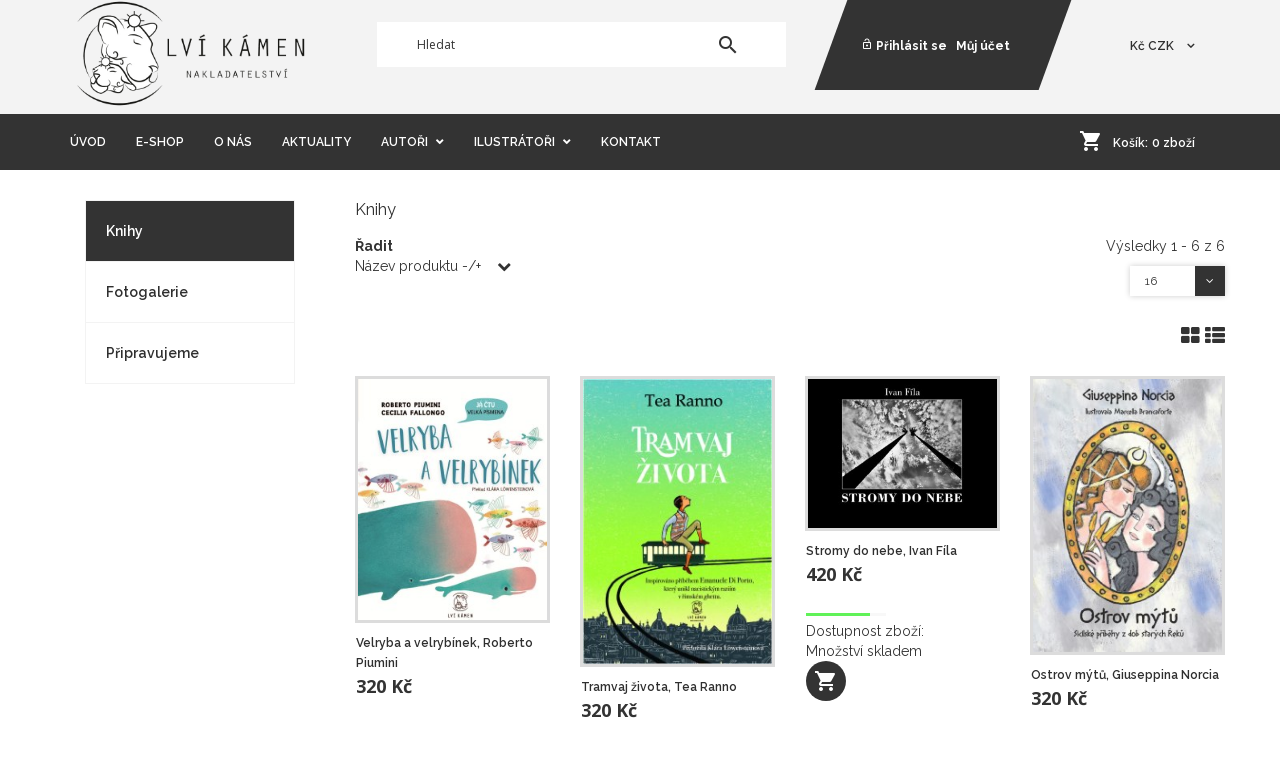

--- FILE ---
content_type: text/html; charset=utf-8
request_url: https://www.lvikamen.cz/index.php?option=com_virtuemart&view=category&virtuemart_category_id=33&keyword=&Itemid=747&orderby=product_name&dir=DESC
body_size: 14570
content:
<!DOCTYPE html>
<html xmlns="http://www.w3.org/1999/xhtml" xml:lang="cs-cz" lang="cs-cz" >
	<head>
	<link href="//fonts.googleapis.com/css?family=Open+Sans:300,400,600,700|Raleway:300,400,500,600,700" rel="stylesheet"> 
	<meta id="viewport" name="viewport" content="width=device-width, initial-scale=1">		<link rel="shortcut icon" href="/templates/theme685/favicon.ico" type="image/x-icon"/>
		<base href="https://www.lvikamen.cz/index.php" />
	<meta http-equiv="content-type" content="text/html; charset=utf-8" />
	<meta name="title" content="Knihy" />
	<meta name="description" content="Knihy. Přečtěte si více informací" />
	<meta name="generator" content="Joomla! - Open Source Content Management" />
	<title>Knihy - Nakladateství Lví kámen</title>
	<link href="https://www.lvikamen.cz/index.php?option=com_virtuemart&view=category&virtuemart_category_id=33&Itemid=747" rel="canonical" />
	<link href="/templates/theme685/favicon.ico" rel="shortcut icon" type="image/vnd.microsoft.icon" />
	<link href="/components/com_virtuemart/assets/css/chosen.css?vmver=fc5c06aa" rel="stylesheet" type="text/css" />
	<link href="/components/com_virtuemart/assets/css/facebox.css?vmver=fc5c06aa" rel="stylesheet" type="text/css" />
	<link href="/plugins/system/jce/css/content.css?badb4208be409b1335b815dde676300e" rel="stylesheet" type="text/css" />
	<link href="/media/jui/css/chosen.css?a955eedd124db550c27b4fbf48626e94" rel="stylesheet" type="text/css" />
	<link href="/templates/theme685/css/layout.css" rel="stylesheet" type="text/css" />
	<link href="/templates/theme685/css/jquery.fancybox.css" rel="stylesheet" type="text/css" />
	<link href="/templates/theme685/css/jquery.fancybox-buttons.css" rel="stylesheet" type="text/css" />
	<link href="/templates/theme685/css/jquery.fancybox-thumbs.css" rel="stylesheet" type="text/css" />
	<link href="/templates/theme685/css/owl.carousel.css" rel="stylesheet" type="text/css" />
	<link href="/templates/theme685/css/material-icons.css" rel="stylesheet" type="text/css" />
	<link href="/templates/theme685/css/template.css" rel="stylesheet" type="text/css" />
	<link href="/templates/theme685/html/mod_icemegamenu/css/default_icemegamenu.css" rel="stylesheet" type="text/css" />
	<link href="/templates/theme685/html/mod_icemegamenu/css/default_icemegamenu-reponsive.css" rel="stylesheet" type="text/css" />
	<link href="/templates/theme685/html/mod_icemegamenu/css/navbar.css" rel="stylesheet" type="text/css" />
	<link href="https://www.lvikamen.cz/modules/mod_socialloginandsocialshare/lrstyle.css" rel="stylesheet" type="text/css" />
	<link href="/plugins/system/cookiespolicynotificationbar/assets/css/cpnb-style.min.css" rel="stylesheet" media="all" type="text/css" />
	<link href="/plugins/system/cookiespolicynotificationbar/assets/css/balloon.min.css" rel="stylesheet" media="all" type="text/css" />
	<style type="text/css">


/* BEGIN: Cookies Policy Notification Bar - J! system plugin (Powered by: Web357.com) */
.cpnb-outer { border-color: rgba(32, 34, 38, 1); }
.cpnb-outer.cpnb-div-position-top { border-bottom-width: 1px; }
.cpnb-outer.cpnb-div-position-bottom { border-top-width: 1px; }
.cpnb-outer.cpnb-div-position-top-left, .cpnb-outer.cpnb-div-position-top-right, .cpnb-outer.cpnb-div-position-bottom-left, .cpnb-outer.cpnb-div-position-bottom-right { border-width: 1px; }
.cpnb-message { color: #f1f1f3; }
.cpnb-message a { color: #ffffff }
.cpnb-button, .cpnb-button-ok, .cpnb-m-enableAllButton { -webkit-border-radius: 4px; -moz-border-radius: 4px; border-radius: 4px; font-size: 12px; color: #ffffff; background-color: rgba(77, 128, 37, 1); }
.cpnb-button:hover, .cpnb-button:focus, .cpnb-button-ok:hover, .cpnb-button-ok:focus, .cpnb-m-enableAllButton:hover, .cpnb-m-enableAllButton:focus { color: #ffffff; background-color: rgba(121, 201, 60, 1); }
.cpnb-button-decline, .cpnb-button-delete, .cpnb-button-decline-modal, .cpnb-m-DeclineAllButton { color: #ffffff; background-color: rgba(119, 31, 31, 1); }
.cpnb-button-decline:hover, .cpnb-button-decline:focus, .cpnb-button-delete:hover, .cpnb-button-delete:focus, .cpnb-button-decline-modal:hover, .cpnb-button-decline-modal:focus, .cpnb-m-DeclineAllButton:hover, .cpnb-m-DeclineAllButton:focus { color: #ffffff; background-color: rgba(175, 38, 20, 1); }
.cpnb-button-cancel, .cpnb-button-reload, .cpnb-button-cancel-modal { color: #ffffff; background-color: rgba(90, 90, 90, 1); }
.cpnb-button-cancel:hover, .cpnb-button-cancel:focus, .cpnb-button-reload:hover, .cpnb-button-reload:focus, .cpnb-button-cancel-modal:hover, .cpnb-button-cancel-modal:focus { color: #ffffff; background-color: rgba(54, 54, 54, 1); }
.cpnb-button-settings, .cpnb-button-settings-modal { color: #ffffff; background-color: rgba(90, 90, 90, 1); }
.cpnb-button-settings:hover, .cpnb-button-settings:focus, .cpnb-button-settings-modal:hover, .cpnb-button-settings-modal:focus { color: #ffffff; background-color: rgba(54, 54, 54, 1); }
.cpnb-button-more-default, .cpnb-button-more-modal { color: #ffffff; background-color: rgba(123, 138, 139, 1); }
.cpnb-button-more-default:hover, .cpnb-button-more-modal:hover, .cpnb-button-more-default:focus, .cpnb-button-more-modal:focus { color: #ffffff; background-color: rgba(105, 118, 119, 1); }
.cpnb-m-SaveChangesButton { color: #ffffff; background-color: rgba(133, 199, 136, 1); }
.cpnb-m-SaveChangesButton:hover, .cpnb-m-SaveChangesButton:focus { color: #ffffff; background-color: rgba(96, 153, 100, 1); }
@media only screen and (max-width: 600px) {
.cpnb-left-menu-toggle::after, .cpnb-left-menu-toggle-button {
content: "Categories";
}
}
/* END: Cookies Policy Notification Bar - J! system plugin (Powered by: Web357.com) */

	</style>
	<script type="application/json" class="joomla-script-options new">{"csrf.token":"d7f17c3e5b1dddeb71b2c168e1307e89","system.paths":{"root":"","base":""},"system.keepalive":{"interval":840000,"uri":"\/index.php?option=com_ajax&amp;format=json"}}</script>
	<script src="/media/jui/js/jquery.min.js?a955eedd124db550c27b4fbf48626e94" type="text/javascript"></script>
	<script src="/media/jui/js/jquery-noconflict.js?a955eedd124db550c27b4fbf48626e94" type="text/javascript"></script>
	<script src="/media/jui/js/jquery-migrate.min.js?a955eedd124db550c27b4fbf48626e94" type="text/javascript"></script>
	<script src="/components/com_virtuemart/assets/js/jquery-ui.min.js?vmver=1.9.2" type="text/javascript"></script>
	<script src="/components/com_virtuemart/assets/js/jquery.ui.autocomplete.html.js" type="text/javascript"></script>
	<script src="/components/com_virtuemart/assets/js/jquery.noconflict.js" async="async" type="text/javascript"></script>
	<script src="/components/com_virtuemart/assets/js/vmsite.js?vmver=fc5c06aa" type="text/javascript"></script>
	<script src="/components/com_virtuemart/assets/js/chosen.jquery.min.js?vmver=fc5c06aa" type="text/javascript"></script>
	<script src="/components/com_virtuemart/assets/js/vmprices.js?vmver=fc5c06aa" type="text/javascript"></script>
	<script src="/components/com_virtuemart/assets/js/facebox.js" type="text/javascript"></script>
	<script src="/media/jui/js/bootstrap.min.js?a955eedd124db550c27b4fbf48626e94" type="text/javascript"></script>
	<script src="/media/jui/js/chosen.jquery.min.js?a955eedd124db550c27b4fbf48626e94" type="text/javascript"></script>
	<script src="/modules/mod_virtuemart_cart_tm/assets/js/update_cart.js?vmver=fc5c06aa" type="text/javascript"></script>
	<script src="/templates/theme685/html/mod_icemegamenu/js/menu.js" type="text/javascript"></script>
	<script src="/templates/theme685/html/mod_icemegamenu/js/jquery.rd-navbar.js" type="text/javascript"></script>
	<script src="/media/system/js/core.js?a955eedd124db550c27b4fbf48626e94" type="text/javascript"></script>
	<!--[if lt IE 9]><script src="/media/system/js/polyfill.event.js?a955eedd124db550c27b4fbf48626e94" type="text/javascript"></script><![endif]-->
	<script src="/media/system/js/keepalive.js?a955eedd124db550c27b4fbf48626e94" type="text/javascript"></script>
	<script src="/templates/theme685/js/jquery.validate.min.js" type="text/javascript"></script>
	<script src="/templates/theme685/js/additional-methods.min.js" type="text/javascript"></script>
	<script src="/plugins/system/cookiespolicynotificationbar/assets/js/cookies-policy-notification-bar.min.js" type="text/javascript"></script>
	<script type="text/javascript">
if (typeof(VirtueMartCart_byPV) !== 'undefined') VirtueMartCart_byPV.clearFieldsLocal(true, true); else if (typeof(Storage) !== 'undefined') { sessionStorage.setItem('bypv.virtuemartcart.bt', null);sessionStorage.setItem('bypv.virtuemartcart.st', null); }//<![CDATA[ 
if (typeof Virtuemart === "undefined"){
	var Virtuemart = {};}
var vmSiteurl = 'https://www.lvikamen.cz/' ;
Virtuemart.vmSiteurl = vmSiteurl;
var vmLang = '&lang=cz';
Virtuemart.vmLang = vmLang; 
var vmLangTag = 'cz';
Virtuemart.vmLangTag = vmLangTag;
var Itemid = '&Itemid=747';
Virtuemart.addtocart_popup = "1" ; 
var vmCartText = 'Přidáno do košíku: %2$s x %1$s.' ;
var vmCartError = 'Při aktualizaci vašeho košíku došlo k chybě' ;
usefancy = false; //]]>
jQuery(function($){ initTooltips(); $("body").on("subform-row-add", initTooltips); function initTooltips (event, container) { container = container || document;$(container).find(".hasTooltip").tooltip({"html": true,"container": "body"});} });
	jQuery(function ($) {
		initChosen();
		$("body").on("subform-row-add", initChosen);

		function initChosen(event, container)
		{
			container = container || document;
			$(container).find("select").chosen({"disable_search_threshold":10,"search_contains":true,"allow_single_deselect":true,"placeholder_text_multiple":"Zadejte nebo vyberte mo\u017enosti","placeholder_text_single":"Vybrat mo\u017enost","no_results_text":"Nejsou odpov\u00eddaj\u00edc\u00ed v\u00fdsledky"});
		}
	});
	(function($){$(document).ready(function(){var o=$("#back-top");$(window).scroll(function(){if($(this).scrollTop()>100){o.fadeIn()}else{o.fadeOut()}});var $scrollEl=($.browser.mozilla||$.browser.msie)?$("html"):$("body");o.find("a").click(function(){$scrollEl.animate({scrollTop:0},400);return false})})})(jQuery);jQuery(document).ready(function($){
	 RDMobilemenu_autoinit("#icemegamenu");
})

// BEGIN: Cookies Policy Notification Bar - J! system plugin (Powered by: Web357.com)
var cpnb_config = {"w357_joomla_caching":"0","w357_position":"bottom-right","w357_show_close_x_icon":"1","w357_hide_after_time":"yes","w357_duration":"60","w357_animate_duration":"1000","w357_limit":"0","w357_message":"Používáme soubory cookie ke zlepšení vašeho zážitku na našich webových stránkách. Prohlížením tohoto webu souhlasíte s naším používáním souborů cookie. ","w357_display_ok_btn":"1","w357_buttonText":"Souhlasím","w357_display_decline_btn":"1","w357_buttonDeclineText":"Odmítnout","w357_display_cancel_btn":"0","w357_buttonCancelText":"Cancel","w357_display_settings_btn":"1","w357_buttonSettingsText":"Nastavení","w357_buttonMoreText":"Více informací","w357_buttonMoreLink":"","w357_display_more_info_btn":"1","w357_fontColor":"#f1f1f3","w357_linkColor":"#ffffff","w357_fontSize":"12px","w357_backgroundColor":"rgba(50, 58, 69, 1)","w357_borderWidth":"1","w357_body_cover":"1","w357_overlay_state":"0","w357_overlay_color":"rgba(10, 10, 10, 0.3)","w357_height":"auto","w357_cookie_name":"cookiesDirective","w357_link_target":"_self","w357_popup_width":"800","w357_popup_height":"600","w357_customText":"\u003Ch1\u003EZásady používání souborů cookie\u003C\/h1\u003E\r\n\u003Ch2\u003E\u003Cbr \/\u003EObecné použití\u003C\/h2\u003E\r\n\u003Cp\u003ENa našich webových stránkách používáme soubory cookie, sledovací pixely a související technologie. Soubory cookie jsou malé datové soubory, které jsou obsluhovány naší platformou a ukládány do vašeho zařízení. Naše stránky používají soubory cookie vysazené námi nebo třetími stranami k různým účelům, včetně provozování a personalizace webových stránek. Soubory cookie mohou být také použity ke sledování toho, jak web používáte, aby na vás mohly být cíleny reklamy na jiných webových stránkách.\u003C\/p\u003E\r\n\u003Ch2\u003E\u003Cbr \/\u003ETřetí strany\u003C\/h2\u003E\r\n\u003Cp\u003ENaše webové stránky využívají různé služby třetích stran. Prostřednictvím našich webových stránek mohou tyto služby do prohlížeče návštěvníka umístit anonymní soubory cookie a mohou do souboru cookie návštěvníka odesílat své vlastní soubory cookie. Mezi tyto služby patří mimo jiné např: Google, Facebook, Twitter, Adroll, MailChimp, Sucuri, Intercom a další sociální sítě, reklamní agentury, bezpečnostní firewally, analytické společnosti a poskytovatelé služeb. Tyto služby mohou také shromažďovat a používat anonymní identifikátory, jako je IP adresa, odkaz HTTP, jedinečný identifikátor zařízení a další informace, které neumožňují identifikaci osoby, a protokoly serverů.\u003C\/p\u003E\r\n\u003Cp\u003E \u003C\/p\u003E","w357_more_info_btn_type":"custom_text","w357_blockCookies":"1","w357_autoAcceptAfterScrolling":"0","w357_numOfScrolledPixelsBeforeAutoAccept":"300","w357_reloadPageAfterAccept":"0","w357_enableConfirmationAlerts":"0","w357_enableConfirmationAlertsForAcceptBtn":0,"w357_enableConfirmationAlertsForDeclineBtn":0,"w357_enableConfirmationAlertsForDeleteBtn":0,"w357_confirm_allow_msg":"Provedením této akce povolíte všechny soubory cookie nastavené touto webovou stránkou. Jste si jisti, že chcete povolit všechny soubory cookie na této webové stránce?","w357_confirm_delete_msg":"Provedením této akce odstraníte všechny soubory cookie nastavené touto webovou stránkou. Jste si jisti, že chcete zakázat a odstranit všechny soubory cookie ze svého prohlížeče?","w357_show_in_iframes":"0","w357_shortcode_is_enabled_on_this_page":0,"w357_base_url":"https:\/\/www.lvikamen.cz\/","w357_current_url":"https:\/\/www.lvikamen.cz\/index.php?option=com_virtuemart\u0026view=category\u0026virtuemart_category_id=33\u0026keyword=\u0026Itemid=747\u0026orderby=product_name\u0026dir=DESC","w357_always_display":"0","w357_show_notification_bar":true,"w357_expiration_cookieSettings":"365","w357_expiration_cookieAccept":"365","w357_expiration_cookieDecline":"180","w357_expiration_cookieCancel":"3","w357_accept_button_class_notification_bar":"cpnb-accept-btn","w357_decline_button_class_notification_bar":"cpnb-decline-btn","w357_cancel_button_class_notification_bar":"cpnb-cancel-btn","w357_settings_button_class_notification_bar":"cpnb-settings-btn","w357_moreinfo_button_class_notification_bar":"cpnb-moreinfo-btn","w357_accept_button_class_notification_bar_modal_window":"cpnb-accept-btn-m","w357_decline_button_class_notification_bar_modal_window":"cpnb-decline-btn-m","w357_save_button_class_notification_bar_modal_window":"cpnb-save-btn-m","w357_buttons_ordering":"[\u0022ok\u0022,\u0022decline\u0022,\u0022cancel\u0022,\u0022settings\u0022,\u0022moreinfo\u0022]"};
// END: Cookies Policy Notification Bar - J! system plugin (Powered by: Web357.com)


// BEGIN: Cookies Policy Notification Bar - J! system plugin (Powered by: Web357.com)
var cpnb_cookiesCategories = {"cookie_categories_group0":{"cookie_category_id":"required-cookies","cookie_category_name":"Required Cookies","cookie_category_description":"Povinné nebo funkční soubory cookie se týkají funkčnosti našich webových stránek a umožňují nám zlepšovat služby, které vám prostřednictvím našich webových stránek nabízíme, například tím, že vám umožňují přenášet informace napříč stránkami našich webových stránek, abyste je nemuseli znovu zadávat, nebo tím, že rozpoznají vaše preference, když se na naše webové stránky vrátíte.","cookie_category_checked_by_default":"2","cookie_category_status":"1"},"cookie_categories_group1":{"cookie_category_id":"analytical-cookies","cookie_category_name":"Analytical Cookies","cookie_category_description":"Analytické soubory cookie nám umožňují rozpoznat a spočítat počet návštěvníků našich webových stránek, zjistit, jak se návštěvníci při používání webových stránek pohybují, a zaznamenat, jaký obsah si prohlížejí a o jaký mají zájem. To nám pomáhá zjistit, jak často jsou navštěvovány určité stránky a reklamy, a určit nejoblíbenější oblasti našich webových stránek. To nám pomáhá zlepšovat služby, které vám nabízíme, protože nám pomáhá ujistit se, že naši uživatelé nacházejí informace, které hledají, poskytuje anonymizované demografické údaje třetím stranám, abychom na vás mohli vhodněji cílit reklamu, a sleduje úspěšnost reklamních kampaní na našich webových stránkách.\r\n","cookie_category_checked_by_default":"1","cookie_category_status":"1"},"cookie_categories_group2":{"cookie_category_id":"social-media-cookies","cookie_category_name":"Social Media","cookie_category_description":"Tyto soubory cookie umožňují sdílet obsah webových stránek s platformami sociálních médií (např. Facebook, Twitter, Instagram). Nad těmito soubory cookie nemáme žádnou kontrolu, protože je nastavují samotné platformy sociálních médií.","cookie_category_checked_by_default":"1","cookie_category_status":"1"},"cookie_categories_group3":{"cookie_category_id":"targeted-advertising-cookies","cookie_category_name":"Targeted Advertising Cookies","cookie_category_description":"Soubory cookie pro reklamu a cílení se používají k tomu, aby vám poskytovaly relevantnější reklamu, ale mohou také omezit počet zobrazení reklamy a sloužit ke zmapování účinnosti reklamní kampaně sledováním kliknutí uživatelů. Mohou také zajišťovat bezpečnost transakcí. Obvykle je umisťují reklamní sítě třetích stran se souhlasem provozovatele webových stránek, ale mohou být umístěny i samotným provozovatelem. Mohou si zapamatovat, že jste navštívili webovou stránku, a tyto informace mohou být sdíleny s dalšími organizacemi, včetně dalších inzerentů. Nemohou však určit, kdo jste, protože shromážděné údaje nejsou nikdy spojeny s vaším profilem. ","cookie_category_checked_by_default":"1","cookie_category_status":"1"}};
// END: Cookies Policy Notification Bar - J! system plugin (Powered by: Web357.com)


// BEGIN: Cookies Policy Notification Bar - J! system plugin (Powered by: Web357.com)
var cpnb_manager = {"w357_m_modalState":"1","w357_m_floatButtonState":"1","w357_m_floatButtonPosition":"bottom_left","w357_m_HashLink":"cookies","w357_m_modal_menuItemSelectedBgColor":"rgba(200, 200, 200, 1)","w357_m_saveChangesButtonColorAfterChange":"rgba(13, 92, 45, 1)","w357_m_floatButtonIconSrc":"https:\/\/www.lvikamen.cz\/media\/plg_system_cookiespolicynotificationbar\/icons\/cpnb-cookies-manager-icon-1-64x64.png","w357_m_FloatButtonIconType":"image","w357_m_FloatButtonIconFontAwesomeName":"fas fa-cookie-bite","w357_m_FloatButtonIconFontAwesomeSize":"fa-lg","w357_m_FloatButtonIconFontAwesomeColor":"rgba(61, 47, 44, 0.84)","w357_m_FloatButtonIconUikitName":"cog","w357_m_FloatButtonIconUikitSize":"1","w357_m_FloatButtonIconUikitColor":"rgba(61, 47, 44, 0.84)","w357_m_floatButtonText":"Cookies Manažer","w357_m_modalHeadingText":"Rozšířená nastavení souborů cookie","w357_m_checkboxText":"Povoleno","w357_m_lockedText":"(uzamčeno)","w357_m_EnableAllButtonText":"Povolit vše ","w357_m_DeclineAllButtonText":"Zákázat vše","w357_m_SaveChangesButtonText":"Uložit nastavení","w357_m_confirmationAlertRequiredCookies":"Tyto soubory cookie jsou pro tyto webové stránky nezbytně nutné. Tuto kategorii souborů cookie nelze zakázat. Děkujeme za pochopení!"};
// END: Cookies Policy Notification Bar - J! system plugin (Powered by: Web357.com)

	</script>

    
     <!-- Global site tag (gtag.js) - Google Analytics -->
<script async src="https://www.googletagmanager.com/gtag/js?id=G-Y1Y5S0F7HP"></script>
<script>
  window.dataLayer = window.dataLayer || [];
  function gtag(){dataLayer.push(arguments);}
  gtag('js', new Date());

  gtag('config', 'G-Y1Y5S0F7HP');
</script>

	
<!-- BEGIN: Google Analytics -->
<!-- Google tag (gtag.js) -->
<script async src="https://www.googletagmanager.com/gtag/js?id=G-DNT8MJBHBX"></script>
<script>
  window.dataLayer = window.dataLayer || [];
  function gtag(){dataLayer.push(arguments);}
  gtag('js', new Date());

  gtag('config', 'G-DNT8MJBHBX');
</script>
<!-- END: Google Analytics -->

<!-- BEGIN: Facebook -->
<script>console.log("Facebook javascript code goes here...")</script>
<!-- END: Facebook -->
</head>
	<body class="option-com_virtuemart body__ option-com_virtuemart view-category task- itemid-747 all">
				<!-- Body -->
		<div id="wrapper">
			<div class="wrapper-inner">
				<!-- Top -->

				<div id="top">
					<div class="row-container">
						<div class="container-fluid">
							<div class="row-fluid">
								<!-- Logo -->
								<div id="logo" class="span3">
									<a href="https://www.lvikamen.cz/">
																				<img src="/images/logo-1.png" alt="Nakladateství Lví kámen">
																				<h1><span class="item_title_char0 item_title_char_odd item_title_char_first_half item_title_char_first">N</span><span class="item_title_char1 item_title_char_even item_title_char_first_half">a</span><span class="item_title_char2 item_title_char_odd item_title_char_first_half">k</span><span class="item_title_char3 item_title_char_even item_title_char_first_half">l</span><span class="item_title_char4 item_title_char_odd item_title_char_first_half">a</span><span class="item_title_char5 item_title_char_even item_title_char_first_half">d</span><span class="item_title_char6 item_title_char_odd item_title_char_first_half">a</span><span class="item_title_char7 item_title_char_even item_title_char_first_half">t</span><span class="item_title_char8 item_title_char_odd item_title_char_first_half">e</span><span class="item_title_char9 item_title_char_even item_title_char_first_half">s</span><span class="item_title_char10 item_title_char_odd item_title_char_first_half">t</span><span class="item_title_char11 item_title_char_even item_title_char_first_half">v</span><span class="item_title_char12 item_title_char_odd item_title_char_first_half">�</span><span class="item_title_char13 item_title_char_even item_title_char_second_half">�</span><span class="item_title_char14 item_title_char_odd item_title_char_second_half"> </span><span class="item_title_char15 item_title_char_even item_title_char_second_half">L</span><span class="item_title_char16 item_title_char_odd item_title_char_second_half">v</span><span class="item_title_char17 item_title_char_even item_title_char_second_half">�</span><span class="item_title_char18 item_title_char_odd item_title_char_second_half">�</span><span class="item_title_char19 item_title_char_even item_title_char_second_half"> </span><span class="item_title_char20 item_title_char_odd item_title_char_second_half">k</span><span class="item_title_char21 item_title_char_even item_title_char_second_half">�</span><span class="item_title_char22 item_title_char_odd item_title_char_second_half">�</span><span class="item_title_char23 item_title_char_even item_title_char_second_half">m</span><span class="item_title_char24 item_title_char_odd item_title_char_second_half">e</span><span class="item_title_char25 item_title_char_even item_title_char_second_half item_title_char_last">n</span></h1>
									</a>
								</div>
								<div class="span9 mobile">
									<div class="moduletable currency_selector "><div class="module_container"><div class="module-currencies">
<!-- Currency Selector Module -->
<div id="currencies" class="box-currencies">
        <div class="heading">
                                <span>Kč</span>
             <span>CZK</span>
                </div>
        <div class="dropdown-menu">
            <form id="formcurrencies" action="https://www.lvikamen.cz/index.php?option=com_virtuemart&view=category&virtuemart_category_id=33&keyword=&Itemid=747&orderby=product_name&dir=DESC" method="post" >
            	<ul class="list">
                                                <li><a  class="active" title="Czech koruna">Kč&nbsp;<span>Czech koruna</span></a></li>
                                        <input type="hidden" name="virtuemart_currency_id" value="" />
            </ul>
            </form>
        </div>
            
    </div>
</div>
 <script type="text/javascript">
jQuery(document).ready(function(){
    jQuery('#currencies .heading').click(function(){
      jQuery('#currencies').toggleClass('open')
    });
      jQuery(document).on('click touchmove',function(e) {
          var container = jQuery("#currencies");
          if (!container.is(e.target)
              && container.has(e.target).length === 0 && container.hasClass('open'))
          {
              jQuery('#currencies').toggleClass('open')
          }
      })

  })
</script></div></div><div class="moduletable login "><div class="module_container">

<div class="titlelogin">
  <a class="link" href="#myModals" role="button" data-toggle="modal"><i class="material-icons-lock_open"></i>Přihlásit se</a>
      <a class="link notactive" href="/index.php?option=com_virtuemart&amp;view=user&amp;layout=edit&amp;Itemid=170">
       <i class=""></i>Můj účet     </a>
          <a class="link notactive" href="/nakladatelstvi/konktak">
        <i class=""></i></a>
    </div>                  
<div id="myModals" class="modal fade hide" tabindex="-1" role="dialog" aria-labelledby="myModalsLabel" aria-hidden="true">
  <div class="modal-backdrop in" aria-hidden="true" data-dismiss="modal"></div>
  <div class="modal-dialog" role="document">
  <div class="modal-header">
    <button type="button" class="close" data-dismiss="modal" aria-hidden="true">×</button>
    <h3 id="myModalLabel">Přihlašovací formulář</h3>
  </div>
  <form action="https://www.lvikamen.cz/index.php?option=com_virtuemart&view=category&virtuemart_category_id=33&keyword=&Itemid=747&orderby=product_name&dir=DESC" method="post" class="login-form" id="login-form__166">
        <div class="mod-login_userdata">
    <div id="form-login-username" class="control-group">
      <div class="controls">
                  <div class="input-prepend">
            <span class="add-on">
              <span class="fa fa-user hasTooltip" title="Uživatelské jméno"></span>
              <label for="modlgn-username" class="element-invisible">Uživatelské jméno</label>
            </span>
            <input id="modlgn-username" type="text" name="username" class="input-box" tabindex="0" size="18" placeholder="Uživatelské jméno" required>
          </div>
              </div>
    </div>
    <div id="form-login-password" class="control-group">
      <div class="controls">
                  <div class="input-prepend">
            <span class="add-on">
              <span class="fa fa-lock hasTooltip" title="Heslo">
              </span>
                <label for="modlgn-passwd" class="element-invisible">Heslo              </label>
            </span>
            <input id="modlgn-passwd" type="password" name="password" class="input-box" tabindex="0" size="18" placeholder="Heslo" required>
          </div>
              </div>
    </div>    
          <div class="mod-login_submit">
        <button type="submit" tabindex="3" name="Submit" class="btn btn-primary">Přihlásit se</button>
                <a class="btn btn-primary register" href="/knihy/registrace">Vytvořit účet</a>
              </div>
      <input type="hidden" name="option" value="com_users">
      <input type="hidden" name="task" value="user.login">
      <input type="hidden" name="return" value="aW5kZXgucGhwP29wdGlvbj1jb21fdmlydHVlbWFydCZ2aWV3PWNhdGVnb3J5JnZpcnR1ZW1hcnRfY2F0ZWdvcnlfaWQ9MzMma2V5d29yZD0mSXRlbWlkPTc0NyZvcmRlcmJ5PXByb2R1Y3RfbmFtZSZkaXI9REVTQw==">
      <input type="hidden" name="d7f17c3e5b1dddeb71b2c168e1307e89" value="1" />            <div class="reset_remind">
      Forgot      <a href="/knihy/zapomenute-jmeno" class="hasTooltip">Zapomenuté jméno?</a>/
      <a href="/knihy/zapomenute-heslo" class="hasTooltip">Zapomenuté heslo?</a>?
      </div>
    </div>
      </form>
<script>
  jQuery(document).bind('ready', function(){
    jQuery( ".titlelogin a" ).on( "click", function() {
        jQuery('.olrk-noquirks').addClass('z-index');
        jQuery('body').addClass('z-index');
      });
    jQuery('#myModals').modal({
      backdrop:false,
      show:false
    });
     jQuery( "#myModals .close , #myModals .modal-backdrop" ).on( "click", function() {
        jQuery('.olrk-noquirks').removeClass('z-index');
        jQuery('body').removeClass('z-index');
      });
      validator = jQuery('#login-form__166').validate({
        wrapper: 'mark'
      })
  })
</script>
<div class="lr_social_login_basic_150">
		<div class="lr_providers">
		<div class="lr_icons_box"></div>
		</div>
		</div></div></div>
</div></div><div class="moduletable virtuemart_search "><div class="module_container"><!--BEGIN Search Box -->
<form action="/index.php?option=com_virtuemart&amp;view=category&amp;search=true&amp;limitstart=0&amp;virtuemart_category_id=0&amp;Itemid=747" method="get" class="mod_virtuemart_search">
<div class="searchvirtuemart_search">
<input name="keyword" id="mod_virtuemart_search" maxlength="100" class="inputboxvirtuemart_search" type="text" size="100" placeholder="Hledat" required><button type="submit" value="Hledat" class="btn buttonvirtuemart_search" onclick="this.form.keyword.focus();"><i class="material-icons-search"></i></button></label>
</div>
		<input type="hidden" name="limitstart" value="0" />
		<input type="hidden" name="option" value="com_virtuemart" />
		<input type="hidden" name="view" value="category" />
		<input type="hidden" name="virtuemart_category_id" value="0"/>

	  </form>

<!-- End Search Box -->
</div></div>
								</div>
							</div>
						</div>
					</div>
				</div>
				<!-- navigation -->
<div id="navigation">
<div class="row-container">
<div class="container-fluid">
<div class="row-fluid">
<div class="moduletable cart "><div class="module_container">
<!-- Virtuemart 2 Ajax Card -->
<div class="vmCartModule_ajax vmCartModule cart vmCartModule_164" id="vmCartModule">
	
	<div class="total_products"><a class=" disabled" href="/index.php?option=com_virtuemart&amp;view=cart&amp;Itemid=747" rel="nofollow"><span class=cart>Košík:</span><span class=total_items>0</span> zboží</a></div>

	<div class="hiddencontainer" style=" display: none; ">
		<div class="vmcontainer">
			<div class="spinner"></div>
			<div class="image">
			</div>
			<div class="product_row">
				<span class="product_name"></span>
					<span class="quantity"></span><div class="prices" style="display:inline;"></div>

				<a class="vm2-remove_from_cart remove" title="Remove product" onclick="remove_product_cart(this);"><i class="fa fa-times-circle"></i><span class="product_cart_id" style="display:none;"></span></a>
			<div class="product_attributes"></div>
			</div>
		</div>
	</div>
	<div id="vm_cart_products" class="empty">
		<div class="text-cart">
			Nedávno přidané zboží		</div> 
	<div class="vm_cart_products">

		
				
	</div>
	
	<div class="totalBox">
		<div class="carttotaltext">
			<span class="totalText">Celkem:</span>		</div>
	 	<div class="total">
					</div>
	</div>
		<div class="show_cart">
					</div>
		<div style="clear:both;"></div>
		<noscript>
		MOD_VIRTUEMART_CART_AJAX_CART_PLZ_JAVASCRIPT		</noscript>
		</div>
</div>
<script>
	jQuery(function(){
	
		jQuery('.product_row .vm2-remove_from_cart').live('click',function(){
			jQuery(this).parent().parent().find('.spinner').addClass('removing');						  
		});
		if(jQuery('body').hasClass('mobile')){
			jQuery('#vmCartModule .total_products').on('click',function(){
				//alert('');
				jQuery('#vmCartModule').find('#vm_cart_products').stop().toggleClass('shown');
				return false;
			})
		}
		else{
			jQuery('#vmCartModule').hover(function(){
				jQuery('.vmCartModule_164 #vm_cart_products').stop().addClass('shown')
			},function(){
				jQuery('.vmCartModule_164 #vm_cart_products').stop().delay(1000)
	                .queue(function(n){
	                    jQuery(this)
	                    .removeClass('shown')
	                    n();
	                });
			})
		}
		jQuery('.vm-customfield-mod .product-field-type-C span').each(function(){
			jQuery(this).text(jQuery(this).text().split('/')[0]);
		});
		//jQuery('.remove').tooltip()
	});
function remove_product_cart(elm) {
	var cart_id = jQuery(elm).children("span.product_cart_id").text();
	jQuery.ajax({
		url: 'index.php?option=com_virtuemart&view=cart&task=delete&removeProductCart=cart_virtuemart_product_id='+cart_id,
		type: 'post',
		data: 'cart_virtuemart_product_id='+cart_id,
		dataType: 'html',
		beforeSend: function(){
                //jQuery('.product_remove_id'+cart_id).closest('.vmcontainer').addClass('removing');
            },
		success: function(html){
						jQuery('body').trigger('updateVirtueMartCartModule');
			jQuery('#vm_cart_products').removeClass('shown');
			jQuery('.vm-customfield-mod .product-field-type-C span').each(function(){
				jQuery(this).text(jQuery(this).text().split('/')[0]);
			})
		}
}); 
}


</script></div></div><div class="moduletable mainmenu  span12"><div class="module_container">
<div class="icemegamenu">
	<ul id="icemegamenu">
		<li id="iceMenu_746" class="iceMenuLiLevel_1 ">
			<a href="https://www.lvikamen.cz/" class=" iceMenuTitle ">
				<span class="icemega_title icemega_nosubtitle">Úvod</span>
			</a>
		</li>
		<li id="iceMenu_166" class="iceMenuLiLevel_1 ">
			<a href="/index.php?option=com_virtuemart&amp;view=category&amp;virtuemart_category_id=0&amp;virtuemart_manufacturer_id=0&amp;Itemid=166" class=" iceMenuTitle ">
				<span class="icemega_title icemega_nosubtitle">E-shop</span>
			</a>
		</li>
		<li id="iceMenu_741" class="iceMenuLiLevel_1 ">
			<a href="/o-nas" class=" iceMenuTitle ">
				<span class="icemega_title icemega_nosubtitle">O nás</span>
			</a>
		</li>
		<li id="iceMenu_745" class="iceMenuLiLevel_1 ">
			<a href="/aktuality" class=" iceMenuTitle ">
				<span class="icemega_title icemega_nosubtitle">Aktuality</span>
			</a>
		</li>
		<li id="iceMenu_782" class="iceMenuLiLevel_1 mzr-drop parent ">
			<a class=" iceMenuTitle ">
				<span class="icemega_title icemega_nosubtitle">Autoři</span>
			</a>
			<ul class="icesubMenu  sub_level_1" style="width:280px">
				<li>
					<div style="float:left;width:280px" class="iceCols">
						<ul>
							<li id="iceMenu_785" class="iceMenuLiLevel_2 ">
								<a href="/autor/ivan-fi-la" class=" iceMenuTitle ">
									<span class="icemega_title icemega_nosubtitle">Fíla Ivan </span>
								</a>
							</li>
							<li id="iceMenu_784" class="iceMenuLiLevel_2 ">
								<a href="/autor/mario-lodi" class=" iceMenuTitle ">
									<span class="icemega_title icemega_nosubtitle"> Lodi Mario</span>
								</a>
							</li>
							<li id="iceMenu_786" class="iceMenuLiLevel_2 ">
								<a href="/autor/giuseppina-norcia" class=" iceMenuTitle ">
									<span class="icemega_title icemega_nosubtitle">Norcia Giuseppina</span>
								</a>
							</li>
							<li id="iceMenu_790" class="iceMenuLiLevel_2 ">
								<a href="/autor/roberto-piumini" class=" iceMenuTitle ">
									<span class="icemega_title icemega_nosubtitle">Piumini Roberto </span>
								</a>
							</li>
							<li id="iceMenu_781" class="iceMenuLiLevel_2 ">
								<a href="/autor/tea-ranno" class=" iceMenuTitle ">
									<span class="icemega_title icemega_nosubtitle"> Ranno Tea</span>
								</a>
							</li>
						</ul>
					</div>
				</li>
			</ul>
		</li>
		<li id="iceMenu_787" class="iceMenuLiLevel_1 mzr-drop parent ">
			<a class=" iceMenuTitle ">
				<span class="icemega_title icemega_nosubtitle">Ilustrátoři</span>
			</a>
			<ul class="icesubMenu  sub_level_1" style="width:280px">
				<li>
					<div style="float:left;width:280px" class="iceCols">
						<ul>
							<li id="iceMenu_788" class="iceMenuLiLevel_2 ">
								<a href="/autor/marcella-brancaforte" class=" iceMenuTitle ">
									<span class="icemega_title icemega_nosubtitle">Brancaforte Marcella </span>
								</a>
							</li>
							<li id="iceMenu_791" class="iceMenuLiLevel_2 ">
								<a href="/autor/cecilia-fallongo" class=" iceMenuTitle ">
									<span class="icemega_title icemega_nosubtitle">Fallongo Cecilia</span>
								</a>
							</li>
							<li id="iceMenu_789" class="iceMenuLiLevel_2 ">
								<a href="/autor/desideria-guicciardini" class=" iceMenuTitle ">
									<span class="icemega_title icemega_nosubtitle">Guicciardini Desideria </span>
								</a>
							</li>
						</ul>
					</div>
				</li>
			</ul>
		</li>
		<li id="iceMenu_678" class="iceMenuLiLevel_1 ">
			<a href="/nakladatelstvi/konktak" class=" iceMenuTitle ">
				<span class="icemega_title icemega_nosubtitle">Kontakt</span>
			</a>
		</li>
	</ul>
</div>


<script type="text/javascript">
	jQuery(document).ready(function(){
		var browser_width1 = jQuery(window).width();
		jQuery("#icemegamenu").find(".icesubMenu").each(function(index){
			var offset1 = jQuery(this).offset();
			var xwidth1 = offset1.left + jQuery(this).width();
			if(xwidth1 >= browser_width1){
				jQuery(this).addClass("ice_righttoleft");
			}
		});
		
	})
	jQuery(window).resize(function() {
		var browser_width = jQuery(window).width();
		jQuery("#icemegamenu").find(".icesubMenu").removeClass("ice_righttoleft").each(function(index){
			var offset = jQuery(this).offset();
			var xwidth = offset.left + jQuery(this).width();
			if(xwidth >= browser_width){
				jQuery(this).addClass("ice_righttoleft");
			}
		});
	});
</script></div></div>
</div>
</div>
</div>
</div>
				<!-- Main Content row -->
				<div id="content">
										<div class="row-container">
						<div class="container-fluid">
												<div class="content-inner row-fluid">   
								 
								<!-- Left sidebar -->
								<div id="aside-left" class="span3">
									<aside role="complementary">
										<div class="moduletable "><div class="module_container"><div class="mod-menu">
	<ul class="menu ">
	<li class="item-747 current active">
<a href="/index.php?Itemid=747&amp;option=com_virtuemart&amp;view=category&amp;virtuemart_category_id=33&amp;virtuemart_manufacturer_id=0" >Knihy</a>
</li>
<li class="item-748">
<a href="/index.php?Itemid=748&amp;option=com_virtuemart&amp;view=category&amp;virtuemart_category_id=34&amp;virtuemart_manufacturer_id=0" >Fotogalerie</a>
</li>
<li class="item-749">
<a href="/index.php?Itemid=749&amp;option=com_virtuemart&amp;view=category&amp;virtuemart_category_id=35&amp;virtuemart_manufacturer_id=0" >Připravujeme</a>
</li>
	</ul>
</div></div></div>
									</aside>
								</div>
								        
								<div id="component" class="span9">
									<main role="main">    
										   
										<div id="system-message-container">
	</div>

										<div id="com_virtuemart">
<div class="category-view-box"> <h3>Knihy</h3>
<div class="browse-view comvirtuemartmod">

<div class="orderby-displaynumber">
	<div class="vm-order-list">
		<div class="orderlistcontainer"><div class="title">Řadit</div><div class="activeOrder"><a title="-/+" href="/index.php?option=com_virtuemart&view=category&virtuemart_category_id=33&keyword=&Itemid=747&orderby=product_name">Název produktu -/+</a></div><div class="orderlist"><div><a title="Kód produktu" href="/index.php?option=com_virtuemart&view=category&virtuemart_category_id=33&keyword=&Itemid=747&orderby=product_sku">Kód produktu</a></div><div><a title="Kategorie" href="/index.php?option=com_virtuemart&view=category&virtuemart_category_id=33&keyword=&Itemid=747&orderby=category_name">Kategorie</a></div><div><a title="Název výrobce" href="/index.php?option=com_virtuemart&view=category&virtuemart_category_id=33&keyword=&Itemid=747&orderby=mf_name">Název výrobce</a></div><div><a title="Výchozí řazení" href="/index.php?option=com_virtuemart&view=category&virtuemart_category_id=33&keyword=&Itemid=747&orderby=ordering">Výchozí řazení</a></div></div></div>			</div>
	<div class="display-number">
Výsledky 1 - 6 z 6<br/><select id="limit" name="limit" class="inputbox" size="1" onchange="window.top.location.href=this.options[this.selectedIndex].value">
	<option value="/index.php?option=com_virtuemart&amp;view=category&amp;virtuemart_category_id=33&amp;keyword=&amp;Itemid=747&amp;orderby=product_name&amp;dir=DESC&amp;limit=4">4</option>
	<option value="/index.php?option=com_virtuemart&amp;view=category&amp;virtuemart_category_id=33&amp;keyword=&amp;Itemid=747&amp;orderby=product_name&amp;dir=DESC&amp;limit=8">8</option>
	<option value="/index.php?option=com_virtuemart&amp;view=category&amp;virtuemart_category_id=33&amp;keyword=&amp;Itemid=747&amp;orderby=product_name&amp;dir=DESC&amp;limit=16" selected="selected">16</option>
	<option value="/index.php?option=com_virtuemart&amp;view=category&amp;virtuemart_category_id=33&amp;keyword=&amp;Itemid=747&amp;orderby=product_name&amp;dir=DESC&amp;limit=32">32</option>
	<option value="/index.php?option=com_virtuemart&amp;view=category&amp;virtuemart_category_id=33&amp;keyword=&amp;Itemid=747&amp;orderby=product_name&amp;dir=DESC&amp;limit=64">64</option>
	<option value="/index.php?option=com_virtuemart&amp;view=category&amp;virtuemart_category_id=33&amp;keyword=&amp;Itemid=747&amp;orderby=product_name&amp;dir=DESC&amp;limit=128">128</option>
</select>
</div>
	<div class="clearfix"></div>
	
</div> <!-- end of orderby-displaynumber -->





	<div class="grid-list">
		<div data-grid="grid" class="active"><i class="fa fa-th-large"></i></div>
		<div data-grid="list"><i class="fa fa-th-list"></i></div>
	</div>
		<div class="virtuemart-category__container grid">
			<div id="products-view" class=" products-view " id="products">
				
			<div class="row-fluid prod">
		<div id="producthorizon281" class="product vm-product-horizon vm-col-4  vertical-separator vm-col span3">
				<div id="producthorizont" class="prod-box spacer product-container">
			
			<div class="vm-product-media-container">

				<a title="Velryba a velrybínek, Roberto Piumini" href="/index.php?option=com_virtuemart&amp;view=productdetails&amp;virtuemart_product_id=281&amp;virtuemart_category_id=33&amp;Itemid=747">
					<img  class="browseProductImage"  loading="lazy"  src="/images/stories/virtuemart/product/resized/VelObal2+_proc_300x300.jpg"  alt="VelObal2+_proc"  />				</a>
			</div>
			<div class="fleft-box">
				
				<div class="vm-product-descr-container-0">
					<h5 class="item_name product_title"><a href="/index.php?option=com_virtuemart&amp;view=productdetails&amp;virtuemart_product_id=281&amp;virtuemart_category_id=33&amp;Itemid=747" >Velryba a velrybínek, Roberto Piumini</a></h5>
					<div class="product_s_desc">
						
					</div>
				</div>
								<div class="vm3pr vm3pr-1"> <div class="product-price " id="productPrice281">
	<div class="PricebasePrice vm-display vm-price-value"><span class="PricebasePrice">320 Kč</span></div></div>

					<div class="clear"></div>
				</div>
				<div class="vm-rating">
	         			<div class="ratingbox">
		<span class="rating-icons">
        <i class="fa fa-star-o"></i> <i class="fa fa-star-o"></i> <i class="fa fa-star-o"></i> <i class="fa fa-star-o"></i> <i class="fa fa-star-o"></i>         </span>
      
        <div class="clearfix"></div>
    </div>
	        	</div>
			<div class="vm-product-stockhandle-container">
									<span class="vmicon vm2-normalstock" title="Máme dostatek skladových zásob tohoto zboží"></span>
				<div class="availability">
Dostupnost zboží: <span>Množství skladem</span>	</div>			</div>
			<div class="box-btn">
								<div class="vm3pr-0 addcart-box">
					<div class="addtocart-area">
	<form method="post" class="product js-recalculate" action="/index.php?option=com_virtuemart&Itemid=747">
				
	<div class="addtocart-bar">
														<span class="quantity-box">
					<input type="text" class="quantity-input js-recalculate" name="quantity[]"
					data-errStr="Tento produkt lze koupit pouze v násobcích %1$s kusů!"
					value="1" init="1" step="1"  />
					<span class="quantity-controls js-recalculate">
					<i class="fa fa-plus quantity-controls quantity-plus" aria-hidden="true"></i>
					<i class="fa fa-minus quantity-controls quantity-minus" aria-hidden="true"></i>
				</span>
			</span>
				
			<span class="addtocart-button">
					<button type="submit" name="addtocart" class="addtocart-button btn" value="Vložit do košíku" title="Vložit do košíku"><i class="material-icons-local_grocery_store"></i><span>Vložit do košíku</span></button>					</span> 			<input type="hidden" name="virtuemart_product_id[]" value="281"/>
			<noscript><input type="hidden" name="task" value="add"/></noscript> 
	</div>
		<input type="hidden" name="option" value="com_virtuemart"/>
		<input type="hidden" name="pid" value="281"/>
		<input type="hidden" name="view" value="cart"/>
		<input type="hidden" name="virtuemart_product_id[]" value="281"/>
		<input type="hidden" class="pname" value="Velryba a velrybínek, Roberto Piumini"/>
		<input type="hidden" name="Itemid" value="747"/>	</form>

</div>					</div>
					
									            			</div>
			</div><div class="clearfix"></div>
					</div>
	</div>

	<div id="producthorizon277" class="product vm-product-horizon vm-col-4  vertical-separator vm-col span3">
				<div id="producthorizont" class="prod-box spacer product-container">
			
			<div class="vm-product-media-container">

				<a title="Tramvaj života, Tea Ranno" href="/index.php?option=com_virtuemart&amp;view=productdetails&amp;virtuemart_product_id=277&amp;virtuemart_category_id=33&amp;Itemid=747">
					<img  class="browseProductImage"  loading="lazy"  src="/images/stories/virtuemart/product/resized/Tram obal -front5_300x300.jpg"  alt="Tram obal -front5"  />				</a>
			</div>
			<div class="fleft-box">
				
				<div class="vm-product-descr-container-0">
					<h5 class="item_name product_title"><a href="/index.php?option=com_virtuemart&amp;view=productdetails&amp;virtuemart_product_id=277&amp;virtuemart_category_id=33&amp;Itemid=747" >Tramvaj života, Tea Ranno</a></h5>
					<div class="product_s_desc">
						
					</div>
				</div>
								<div class="vm3pr vm3pr-1"> <div class="product-price " id="productPrice277">
	<div class="PricebasePrice vm-display vm-price-value"><span class="PricebasePrice">320 Kč</span></div></div>

					<div class="clear"></div>
				</div>
				<div class="vm-rating">
	         			<div class="ratingbox">
		<span class="rating-icons">
        <i class="fa fa-star-o"></i> <i class="fa fa-star-o"></i> <i class="fa fa-star-o"></i> <i class="fa fa-star-o"></i> <i class="fa fa-star-o"></i>         </span>
      
        <div class="clearfix"></div>
    </div>
	        	</div>
			<div class="vm-product-stockhandle-container">
									<span class="vmicon vm2-normalstock" title="Máme dostatek skladových zásob tohoto zboží"></span>
				<div class="availability">
Dostupnost zboží: <span>Množství skladem</span>	</div>			</div>
			<div class="box-btn">
								<div class="vm3pr-0 addcart-box">
					<div class="addtocart-area">
	<form method="post" class="product js-recalculate" action="/index.php?option=com_virtuemart&Itemid=747">
				
	<div class="addtocart-bar">
														<span class="quantity-box">
					<input type="text" class="quantity-input js-recalculate" name="quantity[]"
					data-errStr="Tento produkt lze koupit pouze v násobcích %1$s kusů!"
					value="1" init="1" step="1"  />
					<span class="quantity-controls js-recalculate">
					<i class="fa fa-plus quantity-controls quantity-plus" aria-hidden="true"></i>
					<i class="fa fa-minus quantity-controls quantity-minus" aria-hidden="true"></i>
				</span>
			</span>
				
			<span class="addtocart-button">
					<button type="submit" name="addtocart" class="addtocart-button btn" value="Vložit do košíku" title="Vložit do košíku"><i class="material-icons-local_grocery_store"></i><span>Vložit do košíku</span></button>					</span> 			<input type="hidden" name="virtuemart_product_id[]" value="277"/>
			<noscript><input type="hidden" name="task" value="add"/></noscript> 
	</div>
		<input type="hidden" name="option" value="com_virtuemart"/>
		<input type="hidden" name="pid" value="277"/>
		<input type="hidden" name="view" value="cart"/>
		<input type="hidden" name="virtuemart_product_id[]" value="277"/>
		<input type="hidden" class="pname" value="Tramvaj života, Tea Ranno"/>
		<input type="hidden" name="Itemid" value="747"/>	</form>

</div>					</div>
					
									            			</div>
			</div><div class="clearfix"></div>
					</div>
	</div>

	<div id="producthorizon268" class="product vm-product-horizon vm-col-4  vertical-separator vm-col span3">
				<div id="producthorizont" class="prod-box spacer product-container">
			
			<div class="vm-product-media-container">

				<a title="Stromy do nebe, Ivan Fíla" href="/index.php?option=com_virtuemart&amp;view=productdetails&amp;virtuemart_product_id=268&amp;virtuemart_category_id=33&amp;Itemid=747">
					<img  class="browseProductImage"  loading="lazy"  src="/images/stories/virtuemart/product/resized/Stromy do nebe_300x300.jpg"  alt="Stromy do nebe"  />				</a>
			</div>
			<div class="fleft-box">
				
				<div class="vm-product-descr-container-0">
					<h5 class="item_name product_title"><a href="/index.php?option=com_virtuemart&amp;view=productdetails&amp;virtuemart_product_id=268&amp;virtuemart_category_id=33&amp;Itemid=747" >Stromy do nebe, Ivan Fíla</a></h5>
					<div class="product_s_desc">
						
					</div>
				</div>
								<div class="vm3pr vm3pr-1"> <div class="product-price " id="productPrice268">
	<div class="PricebasePrice vm-display vm-price-value"><span class="PricebasePrice">420 Kč</span></div></div>

					<div class="clear"></div>
				</div>
				<div class="vm-rating">
	         			<div class="ratingbox">
		<span class="rating-icons">
        <i class="fa fa-star-o"></i> <i class="fa fa-star-o"></i> <i class="fa fa-star-o"></i> <i class="fa fa-star-o"></i> <i class="fa fa-star-o"></i>         </span>
      
        <div class="clearfix"></div>
    </div>
	        	</div>
			<div class="vm-product-stockhandle-container">
									<span class="vmicon vm2-normalstock" title="Máme dostatek skladových zásob tohoto zboží"></span>
				<div class="availability">
Dostupnost zboží: <span>Množství skladem</span>	</div>			</div>
			<div class="box-btn">
								<div class="vm3pr-0 addcart-box">
					<div class="addtocart-area">
	<form method="post" class="product js-recalculate" action="/index.php?option=com_virtuemart&Itemid=747">
				
	<div class="addtocart-bar">
														<span class="quantity-box">
					<input type="text" class="quantity-input js-recalculate" name="quantity[]"
					data-errStr="Tento produkt lze koupit pouze v násobcích %1$s kusů!"
					value="1" init="1" step="1"  />
					<span class="quantity-controls js-recalculate">
					<i class="fa fa-plus quantity-controls quantity-plus" aria-hidden="true"></i>
					<i class="fa fa-minus quantity-controls quantity-minus" aria-hidden="true"></i>
				</span>
			</span>
				
			<span class="addtocart-button">
					<button type="submit" name="addtocart" class="addtocart-button btn" value="Vložit do košíku" title="Vložit do košíku"><i class="material-icons-local_grocery_store"></i><span>Vložit do košíku</span></button>					</span> 			<input type="hidden" name="virtuemart_product_id[]" value="268"/>
			<noscript><input type="hidden" name="task" value="add"/></noscript> 
	</div>
		<input type="hidden" name="option" value="com_virtuemart"/>
		<input type="hidden" name="pid" value="268"/>
		<input type="hidden" name="view" value="cart"/>
		<input type="hidden" name="virtuemart_product_id[]" value="268"/>
		<input type="hidden" class="pname" value="Stromy do nebe, Ivan Fíla"/>
		<input type="hidden" name="Itemid" value="747"/>	</form>

</div>					</div>
					
									            			</div>
			</div><div class="clearfix"></div>
					</div>
	</div>

	<div id="producthorizon276" class="product vm-product-horizon vm-col-4 last-border vm-col span3">
				<div id="producthorizont" class="prod-box spacer product-container">
			
			<div class="vm-product-media-container">

				<a title="Ostrov mýtů, Giuseppina Norcia" href="/index.php?option=com_virtuemart&amp;view=productdetails&amp;virtuemart_product_id=276&amp;virtuemart_category_id=33&amp;Itemid=747">
					<img  class="browseProductImage"  loading="lazy"  src="/images/stories/virtuemart/product/resized/Ostrov mytu-strana 14_300x300.jpg"  alt="Ostrov mytu-strana 14"  />				</a>
			</div>
			<div class="fleft-box">
				
				<div class="vm-product-descr-container-0">
					<h5 class="item_name product_title"><a href="/index.php?option=com_virtuemart&amp;view=productdetails&amp;virtuemart_product_id=276&amp;virtuemart_category_id=33&amp;Itemid=747" >Ostrov mýtů, Giuseppina Norcia</a></h5>
					<div class="product_s_desc">
						
					</div>
				</div>
								<div class="vm3pr vm3pr-1"> <div class="product-price " id="productPrice276">
	<div class="PricebasePrice vm-display vm-price-value"><span class="PricebasePrice">320 Kč</span></div></div>

					<div class="clear"></div>
				</div>
				<div class="vm-rating">
	         			<div class="ratingbox">
		<span class="rating-icons">
        <i class="fa fa-star-o"></i> <i class="fa fa-star-o"></i> <i class="fa fa-star-o"></i> <i class="fa fa-star-o"></i> <i class="fa fa-star-o"></i>         </span>
      
        <div class="clearfix"></div>
    </div>
	        	</div>
			<div class="vm-product-stockhandle-container">
									<span class="vmicon vm2-normalstock" title="Máme dostatek skladových zásob tohoto zboží"></span>
				<div class="availability">
Dostupnost zboží: <span>Množství skladem</span>	</div>			</div>
			<div class="box-btn">
								<div class="vm3pr-0 addcart-box">
					<div class="addtocart-area">
	<form method="post" class="product js-recalculate" action="/index.php?option=com_virtuemart&Itemid=747">
				
	<div class="addtocart-bar">
														<span class="quantity-box">
					<input type="text" class="quantity-input js-recalculate" name="quantity[]"
					data-errStr="Tento produkt lze koupit pouze v násobcích %1$s kusů!"
					value="1" init="1" step="1"  />
					<span class="quantity-controls js-recalculate">
					<i class="fa fa-plus quantity-controls quantity-plus" aria-hidden="true"></i>
					<i class="fa fa-minus quantity-controls quantity-minus" aria-hidden="true"></i>
				</span>
			</span>
				
			<span class="addtocart-button">
					<button type="submit" name="addtocart" class="addtocart-button btn" value="Vložit do košíku" title="Vložit do košíku"><i class="material-icons-local_grocery_store"></i><span>Vložit do košíku</span></button>					</span> 			<input type="hidden" name="virtuemart_product_id[]" value="276"/>
			<noscript><input type="hidden" name="task" value="add"/></noscript> 
	</div>
		<input type="hidden" name="option" value="com_virtuemart"/>
		<input type="hidden" name="pid" value="276"/>
		<input type="hidden" name="view" value="cart"/>
		<input type="hidden" name="virtuemart_product_id[]" value="276"/>
		<input type="hidden" class="pname" value="Ostrov mýtů, Giuseppina Norcia"/>
		<input type="hidden" name="Itemid" value="747"/>	</form>

</div>					</div>
					
									            			</div>
			</div><div class="clearfix"></div>
					</div>
	</div>

				</div>
					
			<div class="row-fluid prod">
		<div id="producthorizon273" class="product vm-product-horizon vm-col-4  vertical-separator vm-col span3">
				<div id="producthorizont" class="prod-box spacer product-container">
			
			<div class="vm-product-media-container">

				<a title="Mírové pohádky, Mario Lodi, překlad Klára Löwensteinová" href="/index.php?option=com_virtuemart&amp;view=productdetails&amp;virtuemart_product_id=273&amp;virtuemart_category_id=33&amp;Itemid=747">
					<img  class="browseProductImage"  loading="lazy"  src="/images/stories/virtuemart/product/resized/ObalkaLodiMir-rgb_300x300.jpg"  alt="ObalkaLodiMir-rgb"  />				</a>
			</div>
			<div class="fleft-box">
				
				<div class="vm-product-descr-container-0">
					<h5 class="item_name product_title"><a href="/index.php?option=com_virtuemart&amp;view=productdetails&amp;virtuemart_product_id=273&amp;virtuemart_category_id=33&amp;Itemid=747" >Mírové pohádky, Mario Lodi, překlad Klára Löwensteinová</a></h5>
					<div class="product_s_desc">
						
					</div>
				</div>
								<div class="vm3pr vm3pr-1"> <div class="product-price " id="productPrice273">
	<div class="PricebasePrice vm-display vm-price-value"><span class="PricebasePrice">320 Kč</span></div></div>

					<div class="clear"></div>
				</div>
				<div class="vm-rating">
	         			<div class="ratingbox">
		<span class="rating-icons">
        <i class="fa fa-star-o"></i> <i class="fa fa-star-o"></i> <i class="fa fa-star-o"></i> <i class="fa fa-star-o"></i> <i class="fa fa-star-o"></i>         </span>
      
        <div class="clearfix"></div>
    </div>
	        	</div>
			<div class="vm-product-stockhandle-container">
									<span class="vmicon vm2-normalstock" title="Máme dostatek skladových zásob tohoto zboží"></span>
				<div class="availability">
Dostupnost zboží: <span>Množství skladem</span>	</div>			</div>
			<div class="box-btn">
								<div class="vm3pr-0 addcart-box">
					<div class="addtocart-area">
	<form method="post" class="product js-recalculate" action="/index.php?option=com_virtuemart&Itemid=747">
				
	<div class="addtocart-bar">
														<span class="quantity-box">
					<input type="text" class="quantity-input js-recalculate" name="quantity[]"
					data-errStr="Tento produkt lze koupit pouze v násobcích %1$s kusů!"
					value="1" init="1" step="1"  />
					<span class="quantity-controls js-recalculate">
					<i class="fa fa-plus quantity-controls quantity-plus" aria-hidden="true"></i>
					<i class="fa fa-minus quantity-controls quantity-minus" aria-hidden="true"></i>
				</span>
			</span>
				
			<span class="addtocart-button">
					<button type="submit" name="addtocart" class="addtocart-button btn" value="Vložit do košíku" title="Vložit do košíku"><i class="material-icons-local_grocery_store"></i><span>Vložit do košíku</span></button>					</span> 			<input type="hidden" name="virtuemart_product_id[]" value="273"/>
			<noscript><input type="hidden" name="task" value="add"/></noscript> 
	</div>
		<input type="hidden" name="option" value="com_virtuemart"/>
		<input type="hidden" name="pid" value="273"/>
		<input type="hidden" name="view" value="cart"/>
		<input type="hidden" name="virtuemart_product_id[]" value="273"/>
		<input type="hidden" class="pname" value="Mírové pohádky, Mario Lodi, překlad Klára Löwensteinová"/>
		<input type="hidden" name="Itemid" value="747"/>	</form>

</div>					</div>
					
									            			</div>
			</div><div class="clearfix"></div>
					</div>
	</div>

	<div id="producthorizon267" class="product vm-product-horizon vm-col-4  vertical-separator vm-col span3">
				<div id="producthorizont" class="prod-box spacer product-container">
			
			<div class="vm-product-media-container">

				<a title="Čipí, Mario Lodi, překlad Klára Löwensteinová" href="/index.php?option=com_virtuemart&amp;view=productdetails&amp;virtuemart_product_id=267&amp;virtuemart_category_id=33&amp;Itemid=747">
					<img  class="browseProductImage"  loading="lazy"  src="/images/stories/virtuemart/product/resized/cipi_300x300.jpg"  alt="cipi"  />				</a>
			</div>
			<div class="fleft-box">
				
				<div class="vm-product-descr-container-0">
					<h5 class="item_name product_title"><a href="/index.php?option=com_virtuemart&amp;view=productdetails&amp;virtuemart_product_id=267&amp;virtuemart_category_id=33&amp;Itemid=747" >Čipí, Mario Lodi, překlad Klára Löwensteinová</a></h5>
					<div class="product_s_desc">
						
					</div>
				</div>
								<div class="vm3pr vm3pr-1"> <div class="product-price " id="productPrice267">
	<div class="PricebasePrice vm-display vm-price-value"><span class="PricebasePrice">230 Kč</span></div></div>

					<div class="clear"></div>
				</div>
				<div class="vm-rating">
	         			<div class="ratingbox">
		<span class="rating-icons">
        <i class="fa fa-star-o"></i> <i class="fa fa-star-o"></i> <i class="fa fa-star-o"></i> <i class="fa fa-star-o"></i> <i class="fa fa-star-o"></i>         </span>
      
        <div class="clearfix"></div>
    </div>
	        	</div>
			<div class="vm-product-stockhandle-container">
									<span class="vmicon vm2-normalstock" title="Máme dostatek skladových zásob tohoto zboží"></span>
				<div class="availability">
Dostupnost zboží: <span>Množství skladem</span>	</div>			</div>
			<div class="box-btn">
								<div class="vm3pr-0 addcart-box">
					<div class="addtocart-area">
	<form method="post" class="product js-recalculate" action="/index.php?option=com_virtuemart&Itemid=747">
				
	<div class="addtocart-bar">
														<span class="quantity-box">
					<input type="text" class="quantity-input js-recalculate" name="quantity[]"
					data-errStr="Tento produkt lze koupit pouze v násobcích %1$s kusů!"
					value="1" init="1" step="1"  />
					<span class="quantity-controls js-recalculate">
					<i class="fa fa-plus quantity-controls quantity-plus" aria-hidden="true"></i>
					<i class="fa fa-minus quantity-controls quantity-minus" aria-hidden="true"></i>
				</span>
			</span>
				
			<span class="addtocart-button">
					<button type="submit" name="addtocart" class="addtocart-button btn" value="Vložit do košíku" title="Vložit do košíku"><i class="material-icons-local_grocery_store"></i><span>Vložit do košíku</span></button>					</span> 			<input type="hidden" name="virtuemart_product_id[]" value="267"/>
			<noscript><input type="hidden" name="task" value="add"/></noscript> 
	</div>
		<input type="hidden" name="option" value="com_virtuemart"/>
		<input type="hidden" name="pid" value="267"/>
		<input type="hidden" name="view" value="cart"/>
		<input type="hidden" name="virtuemart_product_id[]" value="267"/>
		<input type="hidden" class="pname" value="Čipí, Mario Lodi, překlad Klára Löwensteinová"/>
		<input type="hidden" name="Itemid" value="747"/>	</form>

</div>					</div>
					
									            			</div>
			</div><div class="clearfix"></div>
					</div>
	</div>

				</div>
			
</div>

	</div>

 <br /><br />
 <div class="category_description">
	</div>

 

</div>
 

<!-- end browse-view -->
</div> 
<script>
	function createCookie(a,b,c,d){if(c){var e=new Date();e.setTime(e.getTime()+(c*24*60*60*1000));var f="; expires="+e.toGMTString()}else var f="";if(d){var d="; path="+d}else var d="; path=/";document.cookie=a+"="+b+f+d}

	function readCookie(a){var b=a+"=";var d=document.cookie.split(';');for(var i=0;i<d.length;i++){var c=d[i];while(c.charAt(0)==' ')c=c.substring(1,c.length);if(c.indexOf(b)==0)return c.substring(b.length,c.length)}return null}

	jQuery(function($){
		if(readCookie('grid-list') == 'list'){
			$('.grid-list div').removeClass('active');
			$('.grid-list div[data-grid=list]').addClass('active');
			$('.virtuemart-category__container').removeClass('grid').addClass('list');
		}
		$('.grid-list div').click(function(){
			if(!$(this).hasClass('active')){
				$('.grid-list div').removeClass('active');
				$(this).addClass('active');
				data_grid = $(this).attr('data-grid');
				createCookie('grid-list',data_grid,365)
				$('.virtuemart-category__container').addClass('interim').delay(500)
				.queue(function (n) {
					$(this).removeClass('grid').removeClass('list').removeClass('interim').addClass(data_grid);
					n();
               	});
			}
		})
	})
</script>
<script   id="updateChosen-js" type="text/javascript" >//<![CDATA[ 
if (typeof Virtuemart === "undefined")
	var Virtuemart = {};
	Virtuemart.updateChosenDropdownLayout = function() {
		var vm2string = {editImage: 'edit image',select_all_text: 'Vybrat vše',select_some_options_text: 'Dostupné pro všechny'};
		jQuery("select.vm-chzn-select").chosen({enable_select_all: true,select_all_text : vm2string.select_all_text,select_some_options_text:vm2string.select_some_options_text,disable_search_threshold: 5});
		//console.log("updateChosenDropdownLayout");
	}
	jQuery(document).ready( function() {
		Virtuemart.updateChosenDropdownLayout($);
	}); //]]>
</script><script   id="ready.vmprices-js" type="text/javascript" >//<![CDATA[ 
jQuery(document).ready(function($) {

		Virtuemart.product($("form.product"));
}); //]]>
</script><script   id="vm.hover-js" type="text/javascript" >//<![CDATA[ 
jQuery(document).ready(function () {
	jQuery('.orderlistcontainer').hover(
		function() { jQuery(this).addClass('show')},
		function() { jQuery(this).removeClass('show')}
	)
}); //]]>
</script><script   id="popups-js" type="text/javascript" >//<![CDATA[ 
jQuery(document).ready(function($) {
		
		jQuery('a.ask-a-question, a.printModal, a.recommened-to-friend, a.manuModal').click(function(event){
		  event.preventDefault();
		  jQuery.fancybox({
			href: jQuery(this).attr('href'),
			type: 'iframe',
			wrapCSS : 'custom-class',
			height: 550
			});
		  });
		
	}); //]]>
</script>
																			</main>
								</div>        
															</div>
													</div>
					</div>
											</div>
								<div id="push"></div>
			</div>
		<div id="footer-wrapper">
			<div class="footer-wrapper-inner">    
				<!-- footer -->
<div id="footer">
<div class="row-container">
<div class="container-fluid">
<div class="row-fluid">
<div class="moduletable   span3"><div class="module_container"><div class="mod-menu">
	<ul class="menu ">
	<li class="item-234">
<a href="/nakladatelstvi/doprava-a-platba" >Doprava a platba</a>
</li>
<li class="item-683">
<a href="/nakladatelstvi/obchodni-podminky" >Obchodní podmínky</a>
</li>
<li class="item-558">
<a href="/nakladatelstvi/ochrana-osobnich-udaju" >Pooú</a>
</li>
	</ul>
</div></div></div><div class="moduletable   span3"><div class="module_container"><header><h3 class="moduleTitle ">Nakladatelství s duší a myšlenkou</h3></header><div class="mod-custom mod-custom__"  >
	<p>Klára Löwensteinová je pedagožka a překladatelka. Vystudovala česko-italské gymnázium Dante Alighieri v Praze, na Filozofické fakultě Univerzity Karlovy Italianistiku a na Husitské teologické fakultě Husitskou teologii a Religionistiku.<a href="/o-nas" title="Více">Více</a></p></div></div></div><div class="moduletable   span3"><div class="module_container"><div class="mod-custom mod-custom__"  >
	<p><iframe src="https://www.facebook.com/plugins/page.php?href=https%3A%2F%2Fwww.facebook.com%2Fprofile.php%3Fid%3D100084309280733&amp;tabs=%C2%A8&amp;width=270&amp;height=130&amp;small_header=false&amp;adapt_container_width=true&amp;hide_cover=false&amp;show_facepile=true&amp;appId=2660622194220178" width="270" height="130" style="border: none; overflow: hidden;" allow="autoplay; clipboard-write; encrypted-media; picture-in-picture; web-share" allowfullscreen="allowfullscreen" scrolling="no" frameborder="0"></iframe></p></div></div></div><div class="moduletable   span3"><div class="module_container"><div class="mod-custom mod-custom__"  >
	<center><strong>&nbsp;&nbsp;</strong></center><center></center><center></center><center><strong>Nakladateství Lví kámen</strong></center><center>"Nakladatelství s duší a myšlenkou"</center><center><br />
<div style="text-align: center;"><em class="fa fa-envelope"></em> <a href="mailto:lvi.kamen5@gmail.com">lvi.kamen5@gmail.com</a></div>
<div style="text-align: center;"><em class="fa fa-phone"></em> <a href="tel:+4207249095858">+420 724 909 585</a></div>
<div style="text-align: center;">&nbsp;</div>
<div style="text-align: center;">&nbsp;IČO: 17390451</div>
<div>&nbsp;</div>
</center></div></div></div>
</div>
</div>
</div>
</div>
				<!-- Copyright -->
				<div id="copyright" role="contentinfo">
					<div class="row-container">
						<div class="container-fluid">
            
              <div class="row-fluid">
								<div class="moduletable  "><div class="module_container"><div class="mod-custom mod-custom__"  >
	<div style="text-align: center;">© Copyright 2023 - 2025, <a href="https://www.lvikamen.cz/" title="Lví kámen"><strong>Lvikamen.cz</strong></a>, Všechna práva vyhrazena! | <strong><a href="https://www.absolutus.cz/" title="tvorba webových stránek">Tvorba webových stránek</a>, Absolutus.cz<br /></strong></div></div></div></div>
								<div class="copyright span1">
									
																		<a class="privacy_link" rel="license" href="/nakladatelstvi/doprava-a-platba"></a>
																	</div>
							</div>

						</div>
					</div>
				</div>
			</div>
		</div>
				<div id="back-top">
			<a href="#"><span></span> </a>
		</div>
		
			
				<script type="text/javascript">
			var path = "https://www.lvikamen.cz//templates/theme685",
			isMobile = "false";
		</script>
		<script src="/templates/theme685/js/scripts.js"></script>
		</div>
			<div class="modalTmbox"> </div>

--- FILE ---
content_type: text/css
request_url: https://www.lvikamen.cz/templates/theme685/css/template.css
body_size: 54227
content:
@import url(//maxcdn.bootstrapcdn.com/font-awesome/4.4.0/css/font-awesome.min.css);
article,
aside,
details,
figcaption,
figure,
footer,
header,
hgroup,
nav,
section {
  display: block;
}



.vm-price-desc
{
padding-right:5px;
color:#ff0000;
}

audio,
canvas,
video {
  display: inline-block;
}
audio:not([controls]) {
  display: none;
}
html {
  font-size: 100%;
  -webkit-text-size-adjust: 100%;
  -ms-text-size-adjust: 100%;
}
p {
  margin: 0;
}



#aside-left .menu {
  margin: 0;
}
#aside-left .menu > li {
  position: relative;
  margin-bottom: -1px;
  border: 1px solid #f3f3f3;
}
#aside-left .menu > li.parent a {
  padding-right: 30px!important;
}
#aside-left .menu > li > a {
  display: block;
  text-decoration: none;
  font-size: 14px;
  line-height: 30px;
  color: #2f2f2f;
  font-weight: 600;
  padding-left: 20px;
  padding-right: 20px;
  padding-top: 15px;
  padding-bottom: 15px;
  background: #fff;
}
@media (min-width: 768px) and (max-width: 979px) {
 #aside-left .menu > li > a {
    font-size: 12px;
    padding-left: 10px;
    padding-right: 10px;
  }
}
#aside-left .menu > li .VmArrow {
  display: inline-block;
  position: absolute;
  right: 0;
  top: 0px;
  width: 30px;
  line-height: 60px;
  height: auto;
  text-align: center;
  text-shadow: none;
  opacity: 1;
  color: #000;
  -webkit-transition: all 1s ease;
  -moz-transition: all 1s ease;
  -o-transition: all 1s ease;
  transition: all 1s ease;
  background: rgba(241, 241, 241, 0.9);
}
#aside-left .menu > li:hover a,
#aside-left .menu > li:hover,
#aside-left .menu > li.bgact a,
#aside-left .menu > li.active a {
  background: #333333;
  color: #fff;
}
#aside-left .menu > li:hover .VmArrow,
#aside-left .menu > li.bgact .VmArrow,
 .menu > li.active .VmArrow {
  color: #212121;
}
#aside-left .menu > li .menu {
  background: #fff;
  padding: 20px;
}
#aside-left .menu > li .menu li {
  position: relative;
}
#aside-left .menu > li .menu li a {
  display: inline-block;
  text-decoration: none;
  font-size: 14px;
  line-height: 20px;
  color: #333;
  font-weight: 600;
  padding-left: 0px;
  padding-right: 20px;
  padding-top: 6px;
  padding-bottom: 6px;
  background: none;
}
#aside-left .menu > li .menu li a:hover {
  color: #fff; 
}
#aside-left .menu > li .menu li.bgact a,
#aside-left .menu > li .menu li.active a {
  color: #333333;
}
#aside-left .menu > li .menu li .VmArrow {
  top: 4px;
  right: -20px;
  line-height: 24px;
}
#aside-left .menu > li .menu li .menu li {
  position: relative;
}
#aside-left .menu > li .menu li .menu li a {
  display: inline-block;
  text-decoration: none;
  font-size: 15px;
  line-height: 20px;
  color: #333;
  font-weight: 400;
  padding-left: 0px;
  padding-right: 20px;
  padding-top: 6px;
  padding-bottom: 6px;
  background: none;
}
#aside-left .menu > li .menu li .menu li a:hover {
  color: #fff;
}
#aside-left .menu > li .menu li .menu li.bgact a,
#aside-left .menu > li .menu li .menu li.active a {
  color: fff;
}
#aside-left .menu > li .menu li .menu li .VmArrow {
  top: 4px;
  right: -20px;
}
















.readmore
{
font-size:120%;
font-weight:bold;
}

.readmore:hover
{
text-decoration:underline;
}


.total_incl_tax
{
font-weight:bold;
}


a:focus {
  outline: thin dotted #333;
  outline: 5px auto -webkit-focus-ring-color;
  outline-offset: -2px;
}
a:hover,
a:active {
  outline: 0;
}
sub,
sup {
  position: relative;
  font-size: 75%;
  line-height: 0;
  vertical-align: baseline;
}
sup {
  top: -0.5em;
}
sub {
  bottom: -0.25em;
}
img {
  max-width: 100%;
  height: auto;
  vertical-align: middle;
  border: 0;
  -ms-interpolation-mode: bicubic;
}
#map_canvas img,
.google-maps img,
.gm-style img {
  max-width: none;
}
button,
input,
select,
textarea {
  margin: 0;
  font-size: 100%;
  vertical-align: middle;
}
button,
input {
  line-height: normal;
}
button::-moz-focus-inner,
input::-moz-focus-inner {
  padding: 0;
  border: 0;
}
button,
html input[type="button"],
input[type="reset"],
input[type="submit"] {
  -webkit-appearance: button;
  cursor: pointer;
}
label,
select,
button,
input[type="button"],
input[type="reset"],
input[type="submit"],
input[type="radio"],
input[type="checkbox"] {
  cursor: pointer;
}
input[type="search"] {
  -webkit-box-sizing: content-box;
  -moz-box-sizing: content-box;
  box-sizing: content-box;
  -webkit-appearance: textfield;
}
input[type="search"]::-webkit-search-decoration,
input[type="search"]::-webkit-search-cancel-button {
  -webkit-appearance: none;
}
textarea {
  overflow: auto;
  vertical-align: top;
}
@media print {
  pre,
  blockquote {
    page-break-inside: avoid;
  }
  thead {
    display: table-header-group;
  }
  tr,
  img {
    page-break-inside: avoid;
  }
  p,
  h2,
  h3 {
    orphans: 3;
    widows: 3;
  }
  h2,
  h3 {
    page-break-after: avoid;
  }
}
.clearfix:before,
.clearfix:after {
  display: table;
  content: "";
  line-height: 0;
}
.clearfix:after {
  clear: both;
}
.hide-text {
  font-size: 0;
  line-height: 0;
  color: transparent;
  text-shadow: none;
  background-color: transparent;
  border: 0;
}
.input-block-level {
  display: block;
  width: 100%;
  min-height: 1px;
  -webkit-box-sizing: border-box;
  -moz-box-sizing: border-box;
  box-sizing: border-box;
}
@-webkit-keyframes h-progress {
  0% {
    width: 0;
  }
}
@-moz-keyframes h-progress {
  0% {
    width: 0;
  }
}
@-ms-keyframes h-progress {
  0% {
    width: 0;
  }
}
@-o-keyframes h-progress {
  0% {
    width: 0;
  }
}
@keyframes h-progress {
  0% {
    width: 0;
  }
}
@-webkit-keyframes v-progress {
  0% {
    height: 0;
  }
}
@-moz-keyframes v-progress {
  0% {
    height: 0;
  }
}
@-ms-keyframes v-progress {
  0% {
    height: 0;
  }
}
@-o-keyframes v-progress {
  0% {
    height: 0;
  }
}
@keyframes v-progress {
  0% {
    height: 0;
  }
}
body {
  margin: 0;
  font-family: 'Raleway', sans-serif;
  font-size: 14px;
  line-height: 20px;
  color: #333333;
  background: #fff;
}
a {
  color: #416623;
  text-decoration: none;
}
a:hover,
a:focus {
  color: #333333;
  text-decoration: underline;
}
.img-rounded {
  -webkit-border-radius: 6px;
  -moz-border-radius: 6px;
  border-radius: 6px;
}
.img-polaroid {
  padding: 4px;
  background-color: #fff;
  border: 1px solid #ccc;
  border: 1px solid rgba(0, 0, 0, 0.2);
  -webkit-box-shadow: 0 1px 3px rgba(0, 0, 0, 0.1);
  -moz-box-shadow: 0 1px 3px rgba(0, 0, 0, 0.1);
  box-shadow: 0 1px 3px rgba(0, 0, 0, 0.1);
}
.img-circle {
  -webkit-border-radius: 500px;
  -moz-border-radius: 500px;
  border-radius: 500px;
}
.row {
  margin-left: -20px;
}
.row:before,
.row:after {
  display: table;
  content: "";
  line-height: 0;
}
.row:after {
  clear: both;
}
[class*="span"] {
  float: left;
  min-height: 1px;
  margin-left: 20px;
}
.container,
.navbar-static-top .container,
.navbar-fixed-top .container,
.navbar-fixed-bottom .container {
  width: 940px;
}
.span12 {
  width: 940px;
}
.span11 {
  width: 860px;
}
.span10 {
  width: 780px;
}
.span9 {
  width: 700px;
}
.span8 {
  width: 620px;
}
.span7 {
  width: 540px;
}
.span6 {
  width: 460px;
}
.span5 {
  width: 380px;
}
.span4 {
  width: 300px;
}
.span3 {
  width: 220px;
}
.span2 {
  width: 140px;
}
.span1 {
  width: 60px;
}
.offset12 {
  margin-left: 980px;
}
.offset11 {
  margin-left: 900px;
}
.offset10 {
  margin-left: 820px;
}
.offset9 {
  margin-left: 740px;
}
.offset8 {
  margin-left: 660px;
}
.offset7 {
  margin-left: 580px;
}
.offset6 {
  margin-left: 500px;
}
.offset5 {
  margin-left: 420px;
}
.offset4 {
  margin-left: 340px;
}
.offset3 {
  margin-left: 260px;
}
.offset2 {
  margin-left: 180px;
}
.offset1 {
  margin-left: 100px;
}
.row-fluid {
  width: 100%;
}
.row-fluid:before,
.row-fluid:after {
  display: table;
  content: "";
  line-height: 0;
}
.row-fluid:after {
  clear: both;
}
.row-fluid [class*="span"] {
  display: block;
  width: 100%;
  min-height: 1px;
  -webkit-box-sizing: border-box;
  -moz-box-sizing: border-box;
  box-sizing: border-box;
  float: left;
  margin-left: 2.12765957%;
}
.row-fluid [class*="span"]:first-child {
  margin-left: 0;
}
.row-fluid .controls-row [class*="span"] + [class*="span"] {
  margin-left: 2.12765957%;
}
.row-fluid .span12 {
  width: 100%;
}
.row-fluid .span11 {
  width: 91.4893617%;
}
.row-fluid .span10 {
  width: 82.9787234%;
}
.row-fluid .span9 {
  width: 74.46808511%;
}
.row-fluid .span8 {
  width: 65.95744681%;
}
.row-fluid .span7 {
  width: 57.44680851%;
}
.row-fluid .span6 {
  width: 48.93617021%;
}
.row-fluid .span5 {
  width: 40.42553191%;
}
.row-fluid .span4 {
  width: 31.91489362%;
}
.row-fluid .span3 {
  width: 23.40425532%;
}
.row-fluid .span2 {
  width: 14.89361702%;
}
.row-fluid .span1 {
  width: 6.38297872%;
}
.row-fluid .offset12 {
  margin-left: 104.25531915%;
}
.row-fluid .offset12:first-child {
  margin-left: 102.12765957%;
}
.row-fluid .offset11 {
  margin-left: 95.74468085%;
}
.row-fluid .offset11:first-child {
  margin-left: 93.61702128%;
}
.row-fluid .offset10 {
  margin-left: 87.23404255%;
}
.row-fluid .offset10:first-child {
  margin-left: 85.10638298%;
}
.row-fluid .offset9 {
  margin-left: 78.72340426%;
}
.row-fluid .offset9:first-child {
  margin-left: 76.59574468%;
}
.row-fluid .offset8 {
  margin-left: 70.21276596%;
}
.row-fluid .offset8:first-child {
  margin-left: 68.08510638%;
}
.row-fluid .offset7 {
  margin-left: 61.70212766%;
}
.row-fluid .offset7:first-child {
  margin-left: 59.57446809%;
}
.row-fluid .offset6 {
  margin-left: 53.19148936%;
}
.row-fluid .offset6:first-child {
  margin-left: 51.06382979%;
}
.row-fluid .offset5 {
  margin-left: 44.68085106%;
}
.row-fluid .offset5:first-child {
  margin-left: 42.55319149%;
}
.row-fluid .offset4 {
  margin-left: 36.17021277%;
}
.row-fluid .offset4:first-child {
  margin-left: 34.04255319%;
}
.row-fluid .offset3 {
  margin-left: 27.65957447%;
}
.row-fluid .offset3:first-child {
  margin-left: 25.53191489%;
}
.row-fluid .offset2 {
  margin-left: 19.14893617%;
}
.row-fluid .offset2:first-child {
  margin-left: 17.0212766%;
}
.row-fluid .offset1 {
  margin-left: 10.63829787%;
}
.row-fluid .offset1:first-child {
  margin-left: 8.5106383%;
}
[class*="span"].hide,
.row-fluid [class*="span"].hide {
  display: none;
}
[class*="span"].pull-right,
.row-fluid [class*="span"].pull-right {
  float: right;
}
.container {
  margin-right: auto;
  margin-left: auto;
}
.container:before,
.container:after {
  display: table;
  content: "";
  line-height: 0;
}
.container:after {
  clear: both;
}
.container-fluid {
  padding-right: 20px;
  padding-left: 20px;
}
.container-fluid:before,
.container-fluid:after {
  display: table;
  content: "";
  line-height: 0;
}
.container-fluid:after {
  clear: both;
}
p {
  padding-bottom: 20px;
}
.lead {
  margin-bottom: 20px;
  font-size: 18px;
  line-height: 30px;
}
a {
  -webkit-transition: 0.5s all ease;
  -moz-transition: 0.5s all ease;
  -o-transition: 0.5s all ease;
  transition: 0.5s all ease;
  color: #333333;
}
a:focus {
  outline: none;
}
a:hover,
a:focus {
  text-decoration: none;
  color: #333333;
}
b {
  font-size: 15px;
  color: #333333;
}
h1,
h2,
h3,
h4,
h5,
h6,
.nav-tab li {
  color: #2f2f2f;
  font-family: 'Raleway', sans-serif;
  font-weight: 400;
  position: relative;
  margin-top: 0;
  text-rendering: optimizelegibility;
}
h1 a,
h2 a,
h3 a,
h4 a,
h5 a,
h6 a,
.nav-tab li a {
  color: #2f2f2f;
}
h1 a:hover,
h2 a:hover,
h3 a:hover,
h4 a:hover,
h5 a:hover,
h6 a:hover,
.nav-tab li a:hover {
  color: #333333;
}
h1.heading-style-1,
h2.heading-style-1,
h3.heading-style-1,
h4.heading-style-1,
h5.heading-style-1,
h6.heading-style-1,
.nav-tab li.heading-style-1 {
  font-size: 33px;
  line-height: 55px;
  margin-bottom: 20px;
}
h1.heading-style-2,
h2.heading-style-2,
h3.heading-style-2,
h4.heading-style-2,
h5.heading-style-2,
h6.heading-style-2,
.nav-tab li.heading-style-2 {
  font-size: 18px;
  line-height: 30px;
  margin-bottom: 30px;
  padding: 15px 30px;
  background: #333333;
  color: #fff;
  text-transform: uppercase;
  font-weight: 600;
  -webkit-box-shadow: none;
  -moz-box-shadow: none;
  box-shadow: none;
}
h1.heading-style-3,
h2.heading-style-3,
h3.heading-style-3,
h4.heading-style-3,
h5.heading-style-3,
h6.heading-style-3,
.nav-tab li.heading-style-3 {
  color: #2f2f2f;
  font-size: 24px;
  line-height: 30px;
  padding: 0px;
  margin: 0 0 30px 0;
  font-weight: 600;
}
h1.heading-style-4,
h2.heading-style-4,
h3.heading-style-4,
h4.heading-style-4,
h5.heading-style-4,
h6.heading-style-4,
.nav-tab li.heading-style-4 {
  font-size: 14px;
  line-height: 18px;
  font-weight: 600;
  margin-bottom: 20px;
}
h1.heading-style-5,
h2.heading-style-5,
h3.heading-style-5,
h4.heading-style-5,
h5.heading-style-5,
h6.heading-style-5,
.nav-tab li.heading-style-5 {
  font-size: 18px;
  line-height: 22px;
  margin-bottom: 10px;
  font-weight: 300;
}
h1.heading-style-6,
h2.heading-style-6,
h3.heading-style-6,
h4.heading-style-6,
h5.heading-style-6,
h6.heading-style-6,
.nav-tab li.heading-style-6 {
  font-size: 14px;
  line-height: 20px;
  margin-bottom: 20px;
}
h1.heading-style-7,
h2.heading-style-7,
h3.heading-style-7,
h4.heading-style-7,
h5.heading-style-7,
h6.heading-style-7,
.nav-tab li.heading-style-7 {
  font-size: 9px;
  line-height: 15px;
  margin-bottom: 20px;
}
h1.heading-style-8,
h2.heading-style-8,
h3.heading-style-8,
h4.heading-style-8,
h5.heading-style-8,
h6.heading-style-8,
.nav-tab li.heading-style-8 {
  font-size: 8.4px;
  line-height: 14px;
  margin-bottom: 20px;
}
h1 small,
h2 small,
h3 small,
h4 small,
h5 small,
h6 small,
.nav-tab li small {
  font-weight: normal;
  line-height: 1;
  color: #999999;
}
h1 .print_link,
h2 .print_link,
h3 .print_link,
h4 .print_link,
h5 .print_link,
h6 .print_link,
.nav-tab li .print_link {
  margin-left: 6px;
}
h1 i,
h2 i,
h3 i,
h4 i,
h5 i,
h6 i,
.nav-tab li i {
  margin-right: 6px;
}
hr {
  margin: 20px 0;
  border: none;
  border-top: 1px solid #aaaaaa;
}
blockquote {
  padding: 0 0 0 100px;
  margin: 0 0 20px;
  position: relative;
  font-style: italic;
  color: #333333;
  font-size: 28px;
  line-height: 40px;
}
blockquote:before {
  content: '"';
  font: 80px/80px Fontawesome;
  left: 25px;
  position: absolute;
  top: -10px;
  color: #333333;
}
blockquote:after {
  content: '';
  position: absolute;
  left: 0;
  top: 0;
  bottom: 0;
  width: 3px;
  background: #dddddd;
}
blockquote small {
  display: block;
  line-height: 20px;
  color: #999999;
  text-align: right;
}
blockquote cite {
  color: #333333;
  display: inline-block;
  font-size: 16px;
  text-transform: uppercase;
}
.item_introtext p a,
.item_fulltext p a,
.category_desc p a {
  text-decoration: underline;
}
.item_introtext strong,
.item_fulltext strong,
.category_desc strong {
  color: #333333;
}
.item_introtext mark,
.item_fulltext mark,
.category_desc mark {
  color: #ffffff;
  padding: 2px 6px;
  background: #333333;
}
small {
  font-size: 85%;
}
strong {
  font-weight: bold;
}
em {
  font-style: italic;
}
cite {
  font-style: normal;
}
.muted {
  color: #999999;
}
a.muted:hover,
a.muted:focus {
  color: #808080;
}
.text-warning {
  color: #000000;
}
a.text-warning:hover,
a.text-warning:focus {
  color: #000000;
}
.text-error {
  color: #000000;
}
a.text-error:hover,
a.text-error:focus {
  color: #000000;
}
.text-info {
  color: #000000;
}
a.text-info:hover,
a.text-info:focus {
  color: #000000;
}
.text-success {
  color: #000000;
}
a.text-success:hover,
a.text-success:focus {
  color: #000000;
}
.text-left {
  text-align: left;
}
.text-right {
  text-align: right;
}
.text-center {
  text-align: center;
}
q:before,
q:after {
  content: "";
}
address {
  display: block;
  margin-bottom: 20px;
  font-style: normal;
  line-height: 20px;
}
abbr[title],
abbr[data-original-title] {
  cursor: help;
  border-bottom: 1px dotted #999999;
}
abbr.initialism {
  font-size: 90%;
  text-transform: uppercase;
}
ul,
ol {
  padding: 0;
  list-style: none;
}
ul li,
ol li {
  line-height: 20px;
}
ol {
  list-style: none;
  counter-reset: list;
}
ol li {
  padding-left: 45px;
  position: relative;
}
ol li:before {
  color: #333333;
  content: counter(list, decimal-leading-zero) '.';
  counter-increment: list;
  left: 0;
  position: absolute;
  top: 0;
}
ol li a {
  text-transform: uppercase;
  font-size: 16px;
  text-decoration: none;
  color: #333333;
}
ol li a:hover {
  color: #333333;
}
ol li + li {
  margin-top: 10px;
}
.item_introtext ul li,
.item_fulltext ul li,
.category_desc ul li,
.site_map ul li {
  position: relative;
  padding-left: 25px;
}
.item_introtext ul li:before,
.item_fulltext ul li:before,
.category_desc ul li:before,
.site_map ul li:before {
  position: absolute;
  left: 0;
  top: 0;
  content: '\f105';
  color: #333333;
  font-family: 'FontAwesome';
  font-size: 18px;
}
.item_introtext ul li + li,
.item_fulltext ul li + li,
.category_desc ul li + li,
.site_map ul li + li {
  margin-top: 10px;
}
.item_introtext ul.nav-tabs li,
.item_fulltext ul.nav-tabs li,
.category_desc ul.nav-tabs li,
.site_map ul.nav-tabs li {
  padding: 0;
}
.item_introtext ul.nav-tabs li:before,
.item_fulltext ul.nav-tabs li:before,
.category_desc ul.nav-tabs li:before,
.site_map ul.nav-tabs li:before {
  display: none;
}
.item_introtext ul a,
.item_fulltext ul a,
.category_desc ul a,
.site_map ul a,
.item_introtext ul span,
.item_fulltext ul span,
.category_desc ul span,
.site_map ul span {
  text-transform: uppercase;
  font-size: 16px;
  text-decoration: none;
  color: #333333;
}
.item_introtext ul a:hover,
.item_fulltext ul a:hover,
.category_desc ul a:hover,
.site_map ul a:hover,
.item_introtext ul span:hover,
.item_fulltext ul span:hover,
.category_desc ul span:hover,
.site_map ul span:hover {
  color: #333333;
}
ul.tags li:before,
ul.nav li:before,
ul.btn-toolbar li:before,
ul.dropdown-menu li:before,
ul.chzn-results li:before,
ul.chzn-choices li:before {
  display: none;
}
ul.icons li {
  list-style: none;
  position: relative;
  padding-left: 30px;
}
ul.icons li + li {
  margin-top: 10px;
}
ul.icons li:before {
  font-family: 'FontAwesome';
  font-size: 20px;
  background: #333333;
  color: #ffffff;
  line-height: 20px;
  width: auto;
  height: auto;
  top: 0;
}
ul.icons li:nth-child(5n-4):before {
  content: '\f188';
}
ul.icons li:nth-child(5n-3):before {
  content: '\f140';
}
ul.icons li:nth-child(5n-2):before {
  content: '\f0c1';
}
ul.icons li:nth-child(5n-1):before {
  content: '\f0ed';
}
ul.icons li:nth-child(5n):before {
  content: '\f1f0';
}
ul ul.nav-child,
ul ol.nav-child,
ol ol.nav-child,
ol ul.nav-child {
  margin: 5px 0 0;
}
ul.unstyled,
ol.unstyled {
  margin-left: 0;
  list-style: none;
}
ul.inline,
ol.inline {
  margin-left: 0;
}
ul.inline > li,
ol.inline > li {
  display: inline-block;
  padding-left: 5px;
  padding-right: 5px;
}
dl + * {
  margin-top: 20px;
}
dt,
dd {
  line-height: 20px;
}
dt {
  font-weight: bold;
}
dd {
  margin-left: 10px;
}
.dl-horizontal:before,
.dl-horizontal:after {
  display: table;
  content: "";
  line-height: 0;
}
.dl-horizontal:after {
  clear: both;
}
.dl-horizontal dt {
  float: left;
  width: 160px;
  clear: left;
  text-align: right;
  overflow: hidden;
  text-overflow: ellipsis;
  white-space: nowrap;
}
.dl-horizontal dd {
  margin-left: 180px;
}
.portfolio-meta-list {
  display: table;
  margin-left: 0;
  overflow: hidden;
}
.portfolio-meta-list li {
  color: #333333;
  display: table-row;
}
.portfolio-meta-list li strong {
  color: #333333;
}
.portfolio-meta-list li > strong,
.portfolio-meta-list li > span {
  display: table-cell;
}
.portfolio-meta-list li > span {
  padding-left: 5px;
  color: #333333;
}
.portfolio-meta-list li:before {
  display: none;
}
.item_fulltext .portfolio-meta-list li span:hover {
  color: inherit;
}
code,
pre {
  padding: 0 3px 2px;
  font-family: Monaco, Menlo, Consolas, "Courier New", monospace;
  font-size: 10px;
  color: #333333;
  -webkit-border-radius: 3px;
  -moz-border-radius: 3px;
  border-radius: 3px;
}
code {
  padding: 2px 4px;
  color: #d14;
  background-color: #f7f7f9;
  border: 1px solid #e1e1e8;
  white-space: nowrap;
}
pre {
  display: block;
  padding: 9.5px;
  margin: 0 0 10px;
  font-size: 11px;
  line-height: 20px;
  word-break: break-all;
  word-wrap: break-word;
  white-space: pre;
  white-space: pre-wrap;
  background-color: #f5f5f5;
  border: 1px solid #ccc;
  border: 1px solid rgba(0, 0, 0, 0.15);
  -webkit-border-radius: 0px;
  -moz-border-radius: 0px;
  border-radius: 0px;
}
pre.prettyprint {
  margin-bottom: 20px;
}
pre code {
  padding: 0;
  color: inherit;
  white-space: pre;
  white-space: pre-wrap;
  background-color: transparent;
  border: 0;
}
.pre-scrollable {
  max-height: 340px;
  overflow-y: scroll;
}
form mark {
  background: none !important;
  bottom: 100%;
  right: 0;
  padding: 0 !important;
  position: absolute;
  line-height: 14px;
}
form mark label {
  color: #ff6363;
  display: block;
  font-size: 11px;
  line-height: 14px;
  margin: 0 !important;
}
form textarea {
  min-height: 150px;
}
div.controls,
div.control-group,
.mod_tm_ajax_contact_form .control-group {
  position: relative;
  margin-bottom: 30px;
}
div.controls.reset-margin,
div.control-group.reset-margin,
.mod_tm_ajax_contact_form .control-group.reset-margin,
div.controls .controls,
div.control-group .controls,
.mod_tm_ajax_contact_form .control-group .controls,
div.controls select,
div.control-group select,
.mod_tm_ajax_contact_form .control-group select,
div.controls textarea,
div.control-group textarea,
.mod_tm_ajax_contact_form .control-group textarea,
div.controls input[type="text"],
div.control-group input[type="text"],
.mod_tm_ajax_contact_form .control-group input[type="text"],
div.controls input[type="password"],
div.control-group input[type="password"],
.mod_tm_ajax_contact_form .control-group input[type="password"],
div.controls input[type="datetime"],
div.control-group input[type="datetime"],
.mod_tm_ajax_contact_form .control-group input[type="datetime"],
div.controls input[type="datetime-local"],
div.control-group input[type="datetime-local"],
.mod_tm_ajax_contact_form .control-group input[type="datetime-local"],
div.controls input[type="date"],
div.control-group input[type="date"],
.mod_tm_ajax_contact_form .control-group input[type="date"],
div.controls input[type="month"],
div.control-group input[type="month"],
.mod_tm_ajax_contact_form .control-group input[type="month"],
div.controls input[type="time"],
div.control-group input[type="time"],
.mod_tm_ajax_contact_form .control-group input[type="time"],
div.controls input[type="week"],
div.control-group input[type="week"],
.mod_tm_ajax_contact_form .control-group input[type="week"],
div.controls input[type="number"],
div.control-group input[type="number"],
.mod_tm_ajax_contact_form .control-group input[type="number"],
div.controls input[type="email"],
div.control-group input[type="email"],
.mod_tm_ajax_contact_form .control-group input[type="email"],
div.controls input[type="url"],
div.control-group input[type="url"],
.mod_tm_ajax_contact_form .control-group input[type="url"],
div.controls input[type="search"],
div.control-group input[type="search"],
.mod_tm_ajax_contact_form .control-group input[type="search"],
div.controls input[type="tel"],
div.control-group input[type="tel"],
.mod_tm_ajax_contact_form .control-group input[type="tel"],
div.controls input[type="color"],
div.control-group input[type="color"],
.mod_tm_ajax_contact_form .control-group input[type="color"],
div.controls .uneditable-input,
div.control-group .uneditable-input,
.mod_tm_ajax_contact_form .control-group .uneditable-input {
  margin-bottom: 0;
}
select,
textarea,
input[type="text"],
input[type="password"],
input[type="datetime"],
input[type="datetime-local"],
input[type="date"],
input[type="month"],
input[type="time"],
input[type="week"],
input[type="number"],
input[type="email"],
input[type="url"],
input[type="search"],
input[type="tel"],
input[type="color"],
.uneditable-input {
  display: block;
  max-width: 100%;
  background: #ffffff;
  border: 1px solid #dfdfdf;
  color: #333333;
  font-size: 12px;
  height: 30px;
  line-height: 20px;
  padding: 5px 10px 5px 15px;
  vertical-align: middle;
  outline: none;
  margin-bottom: 30px;
  font-family: 'Open Sans', sans-serif;
  -webkit-border-radius: 0px;
  -moz-border-radius: 0px;
  border-radius: 0px;
  -webkit-box-sizing: border-box;
  -moz-box-sizing: border-box;
  box-sizing: border-box;
  -webkit-transition: border-color 1s ease , box-shadow 1s ease;
  -moz-transition: border-color 1s ease , box-shadow 1s ease;
  -o-transition: border-color 1s ease , box-shadow 1s ease;
  transition: border-color 1s ease , box-shadow 1s ease;
  -webkit-box-shadow: 0 0 3px rgba(0, 0, 0, 0.1);
  -moz-box-shadow: 0 0 3px rgba(0, 0, 0, 0.1);
  box-shadow: 0 0 3px rgba(0, 0, 0, 0.1);
}
select:-webkit-autofill,
textarea:-webkit-autofill,
input[type="text"]:-webkit-autofill,
input[type="password"]:-webkit-autofill,
input[type="datetime"]:-webkit-autofill,
input[type="datetime-local"]:-webkit-autofill,
input[type="date"]:-webkit-autofill,
input[type="month"]:-webkit-autofill,
input[type="time"]:-webkit-autofill,
input[type="week"]:-webkit-autofill,
input[type="number"]:-webkit-autofill,
input[type="email"]:-webkit-autofill,
input[type="url"]:-webkit-autofill,
input[type="search"]:-webkit-autofill,
input[type="tel"]:-webkit-autofill,
input[type="color"]:-webkit-autofill,
.uneditable-input:-webkit-autofill {
  -webkit-box-shadow: inset 0 0 0 20px #ffffff !important;
  -webkit-text-fill-color: #333333 !important;
  color: #333333 !important;
}
select:focus,
textarea:focus,
input[type="text"]:focus,
input[type="password"]:focus,
input[type="datetime"]:focus,
input[type="datetime-local"]:focus,
input[type="date"]:focus,
input[type="month"]:focus,
input[type="time"]:focus,
input[type="week"]:focus,
input[type="number"]:focus,
input[type="email"]:focus,
input[type="url"]:focus,
input[type="search"]:focus,
input[type="tel"]:focus,
input[type="color"]:focus,
.uneditable-input:focus {
  border-color: rgba(82, 168, 236, 0.8);
}
select:last-child,
textarea:last-child,
input[type="text"]:last-child,
input[type="password"]:last-child,
input[type="datetime"]:last-child,
input[type="datetime-local"]:last-child,
input[type="date"]:last-child,
input[type="month"]:last-child,
input[type="time"]:last-child,
input[type="week"]:last-child,
input[type="number"]:last-child,
input[type="email"]:last-child,
input[type="url"]:last-child,
input[type="search"]:last-child,
input[type="tel"]:last-child,
input[type="color"]:last-child,
.uneditable-input:last-child {
  margin-bottom: 0;
}
label.inline {
  display: inline-block;
}
.chzn-container {
  font-size: 12px;
  line-height: 20px;
  text-align: left;
}
.chzn-container .chzn-results {
  margin: 0;
  padding: 0;
}
.chzn-container .chzn-results li {
  padding: 10px 20px;
  color: #333333;
  background: #fff;
}
.chzn-container .chzn-results li.highlighted {
  background: #333333;
  color: #ffffff;
}
.chzn-container-single .chzn-single {
  background: #fff;
  height: 30px;
  padding: 5px 10px 5px 15px;
  line-height: inherit;
  -webkit-box-sizing: border-box;
  -moz-box-sizing: border-box;
  box-sizing: border-box;
  -webkit-border-radius: 0px;
  -moz-border-radius: 0px;
  border-radius: 0px;
  -webkit-box-shadow: 0 0 6px rgba(0, 0, 0, 0.2) !important;
  -moz-box-shadow: 0 0 6px rgba(0, 0, 0, 0.2) !important;
  box-shadow: 0 0 6px rgba(0, 0, 0, 0.2) !important;
  border: none;
  color: #333333;
}
.chzn-container-single .chzn-single div {
  width: 30px;
  height: 30px;
  top: 0px;
  right: 0px;
  border-left: none;
  color: #ffffff;
  background: #333333;
  -webkit-transition: 0.3s all ease;
  -moz-transition: 0.3s all ease;
  -o-transition: 0.3s all ease;
  transition: 0.3s all ease;
}
.chzn-container-single .chzn-single div b {
  display: none;
}
.chzn-container-single .chzn-single div:before {
  content: '\f107';
  font-family: Fontawesome;
  line-height: 0;
  position: absolute;
  top: 50%;
  left: 0;
  width: 100%;
  text-align: center;
}
.chzn-container-single .chzn-single span {
  margin: 0;
}
.chzn-container-single.chzn-container-active.chzn-with-drop .chzn-single {
  background: #fff;
  border: none;
}
.chzn-container-single.chzn-container-active.chzn-with-drop .chzn-single div {
  color: #ffffff;
  background: #333333;
}
.chzn-container-single.chzn-container-active.chzn-with-drop .chzn-single div:before {
  content: '\f106';
}
.chzn-container-single .chzn-drop {
  -webkit-border-radius: 0 0 0px 0px;
  -moz-border-radius: 0 0 0px 0px;
  border-radius: 0 0 0px 0px;
  -webkit-box-shadow: 0 0 6px rgba(0, 0, 0, 0.2);
  -moz-box-shadow: 0 0 6px rgba(0, 0, 0, 0.2);
  box-shadow: 0 0 6px rgba(0, 0, 0, 0.2);
  border: none;
  border-top: none;
  margin: 0;
}
span.checkbox {
  position: relative;
  display: inline-block;
  min-height: 0;
  height: 14px;
  line-height: 14px;
  width: 14px;
  background: #dcdcdc;
    border: 1px solid #000;
  -webkit-border-radius: 0px;
  -moz-border-radius: 0px;
  border-radius: 0px;
  vertical-align: middle;
  top: -2px;
}
span.checkbox input[type="checkbox"] {
  -webkit-appearance: none;
  -moz-appearance: none;
  -ms-appearance: none;
  appearance: none;
  margin: 0;
  opacity: 0;
}
span.checkbox input[type="checkbox"]:checked + label.checkbox_inner:before {
  content: '\f00c';
}
span.checkbox label.checkbox_inner {
  left: 0;
  margin: 0;
  padding: 0;
  position: absolute;
  top: 0;
  bottom: 0;
  right: 0;
}
span.checkbox label.checkbox_inner:before {
  content: '';
  font-family: 'FontAwesome';
  font-size: 12px;
  height: 100%;
  left: 1px;
  position: absolute;
  right: 0;
  top: 0;
  color: #333333;
}
span.checkbox + label {
  margin: 0 0 0 3px;
  vertical-align: middle;
}
span.radio {
  display: inline-block;
  height: 18px;
  line-height: 18px;
  min-height: 0;
  position: relative;
  text-align: center;
  vertical-align: middle;
  width: 18px;
  -webkit-border-radius: 50%;
  -moz-border-radius: 50%;
  border-radius: 50%;
  border: 1px solid #000;
  background: none;
}
span.radio input[type="radio"] {
  -webkit-appearance: none;
  -moz-appearance: none;
  -ms-appearance: none;
  appearance: none;
  margin: 0;
  opacity: 0;
}
span.radio input[type="radio"]:checked + label.radio_inner:before {
  border-radius: 50%;
  content: "";
  height: 14px;
  left: 50%;
  position: absolute;
  top: 50%;
  -webkit-transform: translate(-50%, -50%);
  -moz-transform: translate(-50%, -50%);
  -ms-transform: translate(-50%, -50%);
  -o-transform: translate(-50%, -50%);
  transform: translate(-50%, -50%);
  width: 14px;
  background: #333333;
}
span.radio label.radio_inner {
  bottom: 0;
  left: 0;
  line-height: 18px;
  margin: 0;
  padding: 0;
  position: absolute;
  right: 0;
  top: 0;
}
span.radio + label {
  margin: 0 0 0 10px;
  vertical-align: middle;
}
.item_introtext input,
.item_fulltext input,
.category_desc input,
.item_introtext select,
.item_fulltext select,
.category_desc select,
.item_introtext .select,
.item_fulltext .select,
.category_desc .select,
.item_introtext textarea,
.item_fulltext textarea,
.category_desc textarea {
  width: 100%;
}
.item_introtext textarea,
.item_fulltext textarea,
.category_desc textarea {
  height: 150px;
}
.item_introtext form .span4 + .span12,
.item_fulltext form .span4 + .span12,
.category_desc form .span4 + .span12 {
  margin-top: 30px;
}
.form-inline .checkbox input[type="checkbox"] {
  float: none;
}
.form-horizontal .control-label {
  padding-top: 11px;
}
.form-horizontal .control-label label {
  margin-bottom: 0;
}
.acymailing_module .acyfield_email {
  display: inline-block;
  position: relative;
}
.acymailing_module .acyfield_email input {
  margin: 0;
}
.form_placeholder {
  border-color: transparent;
  border-style: solid;
  -webkit-box-sizing: border-box;
  -moz-box-sizing: border-box;
  box-sizing: border-box;
  cursor: text;
  height: 100%;
  left: 0;
  margin: 0;
  pointer-events: none;
  position: absolute;
  top: 0;
  width: 100%;
  z-index: 2;
}
.ie_placeholder_controls {
  position: relative;
}
.btn#jform_profile_dob_img {
  -webkit-box-sizing: border-box;
  -moz-box-sizing: border-box;
  box-sizing: border-box;
  height: 30px !important;
  line-height: 100%;
  padding: 0 !important;
  text-align: center;
  width: 30px !important;
}
.btn#jform_profile_dob_img i {
  margin: 0;
}
input.search-query {
  -webkit-border-radius: 0;
  -moz-border-radius: 0;
  border-radius: 0;
}
.chzn-container-multi .chzn-choices li.search-field .default {
  -webkit-box-sizing: content-box;
  -moz-box-sizing: content-box;
  box-sizing: content-box;
}
textarea#jform_profile_aboutme {
  height: 200px;
  width: 100%;
}
#helpsite-refresh {
  margin-bottom: 9px;
}
.page-registration form label,
.page-remind form label,
.page-reset form label,
.page-login form label,
.page-login form label,
.page-profile__edit form label {
  display: inline-block;
}
textarea.invalid {
  border: #f8b9b7;
}
.form-vertical label {
  display: inline-block;
}
select[name=ordering] {
  margin: 0;
}
textarea[style*="overflow"] {
  overflow: hidden !important;
}
#form-login .btn {
  margin-bottom: 30px;
}
.add-on.btn {
  padding-left: 0;
  padding-right: 0;
  width: 30px;
}
fieldset {
  padding: 0;
  margin: 0;
  border: 0;
}
legend {
  display: block;
  width: 100%;
  padding: 0;
  margin-bottom: 20px;
  font-size: 18px;
  line-height: 40px;
  color: #333333;
  border: 0;
  border-bottom: 1px solid #E5E5E5;
}
legend small {
  font-size: 15px;
  color: #999999;
}
label {
  display: block;
}
.uneditable-input {
  width: 206px;
}
input,
textarea {
  width: 100%;
}
input:-moz-placeholder,
textarea:-moz-placeholder {
  color: inherit;
  opacity: 1;
}
input::-moz-placeholder,
textarea::-moz-placeholder {
  color: inherit;
  opacity: 1;
}
input:-ms-input-placeholder,
textarea:-ms-input-placeholder {
  color: inherit;
  opacity: 1;
}
input::-webkit-input-placeholder,
textarea::-webkit-input-placeholder {
  color: inherit;
  opacity: 1;
}
textarea {
  resize: none;
  height: auto;
  font: inherit;
}
input[type="radio"],
input[type="checkbox"] {
  margin: -2px 0 0;
  line-height: normal;
}
input[type="file"],
input[type="image"],
input[type="submit"],
input[type="reset"],
input[type="button"],
input[type="radio"],
input[type="checkbox"] {
  width: auto;
}
select,
input[type="file"] {
  height: 30px;
  line-height: 30px;
}
select[multiple] {
  height: auto;
}
.uneditable-input,
.uneditable-textarea {
  color: #999999;
  background-color: #fcfcfc;
  border-color: #dfdfdf;
  -webkit-box-shadow: inset 0 1px 2px rgba(0, 0, 0, 0.025);
  -moz-box-shadow: inset 0 1px 2px rgba(0, 0, 0, 0.025);
  box-shadow: inset 0 1px 2px rgba(0, 0, 0, 0.025);
  cursor: not-allowed;
}
.uneditable-input {
  overflow: hidden;
  white-space: nowrap;
}
.uneditable-textarea {
  width: auto;
  height: auto;
}
.radio,
.checkbox {
  min-height: 20px;
}
.radio input[type="radio"],
.checkbox input[type="checkbox"] {
  float: left;
}
.controls > .radio:first-child,
.controls > .checkbox:first-child {
  padding-top: 5px;
}
.radio.inline,
.checkbox.inline {
  display: inline-block;
  padding-top: 5px;
  margin-bottom: 0;
  vertical-align: middle;
}
.radio.inline + .radio.inline,
.checkbox.inline + .checkbox.inline {
  margin-left: 10px;
}
.input-mini {
  width: 60px;
}
.input-small {
  width: 120px;
}
.input-medium {
  width: 150px;
}
.input-large {
  width: 210px;
}
.input-xlarge {
  width: 270px;
}
.input-xxlarge {
  width: 530px;
}
input[class*="span"],
select[class*="span"],
textarea[class*="span"],
.uneditable-input[class*="span"],
.row-fluid input[class*="span"],
.row-fluid select[class*="span"],
.row-fluid textarea[class*="span"],
.row-fluid .uneditable-input[class*="span"] {
  float: none;
  margin-left: 0;
}
.input-append input[class*="span"],
.input-append .uneditable-input[class*="span"],
.input-prepend input[class*="span"],
.input-prepend .uneditable-input[class*="span"],
.row-fluid input[class*="span"],
.row-fluid select[class*="span"],
.row-fluid textarea[class*="span"],
.row-fluid .uneditable-input[class*="span"],
.row-fluid .input-prepend [class*="span"],
.row-fluid .input-append [class*="span"] {
  display: inline-block;
}
input,
textarea,
.uneditable-input {
  margin-left: 0;
}
.controls-row [class*="span"] + [class*="span"] {
  margin-left: 20px;
}
input.span12,
textarea.span12,
.uneditable-input.span12 {
  width: 926px;
}
input.span11,
textarea.span11,
.uneditable-input.span11 {
  width: 846px;
}
input.span10,
textarea.span10,
.uneditable-input.span10 {
  width: 766px;
}
input.span9,
textarea.span9,
.uneditable-input.span9 {
  width: 686px;
}
input.span8,
textarea.span8,
.uneditable-input.span8 {
  width: 606px;
}
input.span7,
textarea.span7,
.uneditable-input.span7 {
  width: 526px;
}
input.span6,
textarea.span6,
.uneditable-input.span6 {
  width: 446px;
}
input.span5,
textarea.span5,
.uneditable-input.span5 {
  width: 366px;
}
input.span4,
textarea.span4,
.uneditable-input.span4 {
  width: 286px;
}
input.span3,
textarea.span3,
.uneditable-input.span3 {
  width: 206px;
}
input.span2,
textarea.span2,
.uneditable-input.span2 {
  width: 126px;
}
input.span1,
textarea.span1,
.uneditable-input.span1 {
  width: 46px;
}
.controls-row:before,
.controls-row:after {
  display: table;
  content: "";
  line-height: 0;
}
.controls-row:after {
  clear: both;
}
.controls-row [class*="span"],
.row-fluid .controls-row [class*="span"] {
  float: left;
}
.controls-row .checkbox[class*="span"],
.controls-row .radio[class*="span"] {
  padding-top: 5px;
}
input[disabled],
select[disabled],
textarea[disabled],
input[readonly],
select[readonly],
textarea[readonly] {
  cursor: not-allowed;
  background-color: #eeeeee;
}
input[type="radio"][disabled],
input[type="checkbox"][disabled],
input[type="radio"][readonly],
input[type="checkbox"][readonly] {
  background-color: transparent;
}
.control-group.warning .control-label,
.control-group.warning .help-block,
.control-group.warning .help-inline {
  color: #000000;
}
.control-group.warning .checkbox,
.control-group.warning .radio,
.control-group.warning input,
.control-group.warning select,
.control-group.warning textarea {
  color: #000000;
}
.control-group.warning input,
.control-group.warning select,
.control-group.warning textarea {
  border-color: #000000;
  -webkit-box-shadow: inset 0 1px 1px rgba(0, 0, 0, 0.075);
  -moz-box-shadow: inset 0 1px 1px rgba(0, 0, 0, 0.075);
  box-shadow: inset 0 1px 1px rgba(0, 0, 0, 0.075);
}
.control-group.warning input:focus,
.control-group.warning select:focus,
.control-group.warning textarea:focus {
  border-color: #000000;
  -webkit-box-shadow: inset 0 1px 1px rgba(0, 0, 0, 0.075), 0 0 6px #333333;
  -moz-box-shadow: inset 0 1px 1px rgba(0, 0, 0, 0.075), 0 0 6px #333333;
  box-shadow: inset 0 1px 1px rgba(0, 0, 0, 0.075), 0 0 6px #333333;
}
.control-group.warning .input-prepend .add-on,
.control-group.warning .input-append .add-on {
  color: #000000;
  background-color: #faffbd;
  border-color: #000000;
}
.control-group.error .control-label,
.control-group.error .help-block,
.control-group.error .help-inline {
  color: #000000;
}
.control-group.error .checkbox,
.control-group.error .radio,
.control-group.error input,
.control-group.error select,
.control-group.error textarea {
  color: #000000;
}
.control-group.error input,
.control-group.error select,
.control-group.error textarea {
  border-color: #000000;
  -webkit-box-shadow: inset 0 1px 1px rgba(0, 0, 0, 0.075);
  -moz-box-shadow: inset 0 1px 1px rgba(0, 0, 0, 0.075);
  box-shadow: inset 0 1px 1px rgba(0, 0, 0, 0.075);
}
.control-group.error input:focus,
.control-group.error select:focus,
.control-group.error textarea:focus {
  border-color: #000000;
  -webkit-box-shadow: inset 0 1px 1px rgba(0, 0, 0, 0.075), 0 0 6px #333333;
  -moz-box-shadow: inset 0 1px 1px rgba(0, 0, 0, 0.075), 0 0 6px #333333;
  box-shadow: inset 0 1px 1px rgba(0, 0, 0, 0.075), 0 0 6px #333333;
}
.control-group.error .input-prepend .add-on,
.control-group.error .input-append .add-on {
  color: #000000;
  background-color: #ffe6e7;
  border-color: #000000;
}
.control-group.success .control-label,
.control-group.success .help-block,
.control-group.success .help-inline {
  color: #000000;
}
.control-group.success .checkbox,
.control-group.success .radio,
.control-group.success input,
.control-group.success select,
.control-group.success textarea {
  color: #000000;
}
.control-group.success input,
.control-group.success select,
.control-group.success textarea {
  border-color: #000000;
  -webkit-box-shadow: inset 0 1px 1px rgba(0, 0, 0, 0.075);
  -moz-box-shadow: inset 0 1px 1px rgba(0, 0, 0, 0.075);
  box-shadow: inset 0 1px 1px rgba(0, 0, 0, 0.075);
}
.control-group.success input:focus,
.control-group.success select:focus,
.control-group.success textarea:focus {
  border-color: #000000;
  -webkit-box-shadow: inset 0 1px 1px rgba(0, 0, 0, 0.075), 0 0 6px #333333;
  -moz-box-shadow: inset 0 1px 1px rgba(0, 0, 0, 0.075), 0 0 6px #333333;
  box-shadow: inset 0 1px 1px rgba(0, 0, 0, 0.075), 0 0 6px #333333;
}
.control-group.success .input-prepend .add-on,
.control-group.success .input-append .add-on {
  color: #000000;
  background-color: #cffeca;
  border-color: #000000;
}
.control-group.info .control-label,
.control-group.info .help-block,
.control-group.info .help-inline {
  color: #000000;
}
.control-group.info .checkbox,
.control-group.info .radio,
.control-group.info input,
.control-group.info select,
.control-group.info textarea {
  color: #000000;
}
.control-group.info input,
.control-group.info select,
.control-group.info textarea {
  border-color: #000000;
  -webkit-box-shadow: inset 0 1px 1px rgba(0, 0, 0, 0.075);
  -moz-box-shadow: inset 0 1px 1px rgba(0, 0, 0, 0.075);
  box-shadow: inset 0 1px 1px rgba(0, 0, 0, 0.075);
}
.control-group.info input:focus,
.control-group.info select:focus,
.control-group.info textarea:focus {
  border-color: #000000;
  -webkit-box-shadow: inset 0 1px 1px rgba(0, 0, 0, 0.075), 0 0 6px #333333;
  -moz-box-shadow: inset 0 1px 1px rgba(0, 0, 0, 0.075), 0 0 6px #333333;
  box-shadow: inset 0 1px 1px rgba(0, 0, 0, 0.075), 0 0 6px #333333;
}
.control-group.info .input-prepend .add-on,
.control-group.info .input-append .add-on {
  color: #000000;
  background-color: #d8f3fd;
  border-color: #000000;
}
input:focus:invalid,
textarea:focus:invalid,
select:focus:invalid {
  color: #333333;
  border-color: #f8b9b7;
}
input:focus:invalid:focus,
textarea:focus:invalid:focus,
select:focus:invalid:focus {
  border-color: rgba(82, 168, 236, 0.8);
}
input.error,
input.invalid,
label.invalid,
textarea.error,
select.error {
  border-color: #f8b9b7 !important;
  color: #ef5f5a !important;
  font-weight: 400;
}
input.error::-webkit-input-placeholder {
  color: #ef5f5a !important;
  font-weight: 400;
}
input.error:-moz-placeholder {
  color: #ef5f5a !important;
  font-weight: 400;
}
input.error::-moz-placeholder {
  color: #ef5f5a !important;
}
input.error:-ms-input-placeholder {
  color: #ef5f5a !important;
  font-weight: 400;
}
textarea.error::-webkit-input-placeholder {
  color: #ef5f5a !important;
  font-weight: 400;
}
textarea.error:-moz-placeholder {
  color: #ef5f5a !important;
  font-weight: 400;
}
textarea.error::-moz-placeholder {
  color: #ef5f5a !important;
  font-weight: 400;
}
textarea.error:-ms-input-placeholder {
  color: #ef5f5a !important;
  font-weight: 400;
}
.form-actions {
  padding: 19px 20px 20px;
  margin-top: 20px;
  margin-bottom: 20px;
  background-color: #f7f7f7;
  border-top: 1px solid #E5E5E5;
}
.form-actions:before,
.form-actions:after {
  display: table;
  content: "";
  line-height: 0;
}
.form-actions:after {
  clear: both;
}
.help-block,
.help-inline {
  color: #9c9c9c;
}
.help-block {
  display: block;
  margin-bottom: 10px;
}
.help-inline {
  display: inline-block;
  vertical-align: middle;
  padding-left: 5px;
}
.input-append,
.input-prepend {
  display: inline-block;
  vertical-align: middle;
  font-size: 0;
  white-space: nowrap;
}
.input-append input,
.input-prepend input,
.input-append select,
.input-prepend select,
.input-append .uneditable-input,
.input-prepend .uneditable-input,
.input-append .dropdown-menu,
.input-prepend .dropdown-menu,
.input-append .popover,
.input-prepend .popover {
  font-size: 12px;
}
.input-append input,
.input-prepend input,
.input-append select,
.input-prepend select,
.input-append .uneditable-input,
.input-prepend .uneditable-input {
  position: relative;
  vertical-align: top;
  display: inline-block;
}
.input-append input:focus,
.input-prepend input:focus,
.input-append select:focus,
.input-prepend select:focus,
.input-append .uneditable-input:focus,
.input-prepend .uneditable-input:focus {
  z-index: 2;
}
.input-append .add-on,
.input-prepend .add-on,
.input-append .btn,
.input-prepend .btn,
.input-append .btn-group > .dropdown-toggle,
.input-prepend .btn-group > .dropdown-toggle {
  vertical-align: top;
  -webkit-border-radius: 0;
  -moz-border-radius: 0;
  border-radius: 0;
}
.input-append .active,
.input-prepend .active {
  background-color: #a9dba9;
  border-color: #46a546;
}
.input-append .btn.hasTooltip,
.input-prepend .btn.hasTooltip {
  width: 30px;
  padding-left: 0;
  padding-right: 0;
}
.input-prepend {
  position: relative;
}
.input-prepend .add-on:first-child,
.input-prepend .btn:first-child {
  -webkit-border-radius: 0px 0 0 0px;
  -moz-border-radius: 0px 0 0 0px;
  border-radius: 0px 0 0 0px;
}
.input-prepend input {
  padding-left: 30px;
}
.input-prepend .add-on {
  font-size: 13px;
  width: 30px;
  height: 30px;
  line-height: 40px;
  text-align: center;
  -webkit-box-sizing: border-box;
  -moz-box-sizing: border-box;
  box-sizing: border-box;
  background: transparent !important;
  position: absolute;
  left: 0;
  top: 0;
  z-index: 10;
}
.input-prepend .add-on i,
.input-prepend .add-on > span {
  position: absolute;
  left: 50%;
  top: 50%;
  margin: -9.5px 0 0 -9.5px;
  border: 1px solid #dfdfdf;
  -webkit-border-radius: 100px;
  -moz-border-radius: 100px;
  border-radius: 100px;
  line-height: 15px;
  width: 15px;
  color: #333333;
  font-size: 13px;
  -webkit-transition: 0.3s all ease;
  -moz-transition: 0.3s all ease;
  -o-transition: 0.3s all ease;
  transition: 0.3s all ease;
}
.input-prepend .add-on:hover i {
  background: #333333;
  color: #ffffff;
}
.input-prepend:focus .add-on {
  background: #F00;
}
.input-append input,
.input-append select,
.input-append .uneditable-input {
  -webkit-border-radius: 0px 0 0 0px;
  -moz-border-radius: 0px 0 0 0px;
  border-radius: 0px 0 0 0px;
}
.input-append input + .btn-group .btn:last-child,
.input-append select + .btn-group .btn:last-child,
.input-append .uneditable-input + .btn-group .btn:last-child {
  -webkit-border-radius: 0 0px 0px 0;
  -moz-border-radius: 0 0px 0px 0;
  border-radius: 0 0px 0px 0;
}
.input-append .add-on,
.input-append .btn,
.input-append .btn-group {
  margin-left: -1px;
}
.input-append .add-on:last-child,
.input-append .btn:last-child,
.input-append .btn-group:last-child > .dropdown-toggle {
  -webkit-border-radius: 0 0px 0px 0;
  -moz-border-radius: 0 0px 0px 0;
  border-radius: 0 0px 0px 0;
}
.input-prepend.input-append input,
.input-prepend.input-append select,
.input-prepend.input-append .uneditable-input {
  -webkit-border-radius: 0px 0 0 0px;
  -moz-border-radius: 0px 0 0 0px;
  border-radius: 0px 0 0 0px;
}
.input-prepend.input-append input + .btn-group .btn,
.input-prepend.input-append select + .btn-group .btn,
.input-prepend.input-append .uneditable-input + .btn-group .btn {
  -webkit-border-radius: 0 0px 0px 0;
  -moz-border-radius: 0 0px 0px 0;
  border-radius: 0 0px 0px 0;
}
.input-prepend.input-append .add-on:first-child,
.input-prepend.input-append .btn:first-child {
  margin-right: -1px;
  -webkit-border-radius: 0px 0 0 0px;
  -moz-border-radius: 0px 0 0 0px;
  border-radius: 0px 0 0 0px;
}
.input-prepend.input-append .add-on:last-child,
.input-prepend.input-append .btn:last-child {
  margin-left: -1px;
  -webkit-border-radius: 0 0px 0px 0;
  -moz-border-radius: 0 0px 0px 0;
  border-radius: 0 0px 0px 0;
}
.input-prepend.input-append .btn-group:first-child {
  margin-left: 0;
}
input.search-query {
  padding-right: 14px;
  padding-left: 14px;
  margin-bottom: 0;
  -webkit-border-radius: 15px;
  -moz-border-radius: 15px;
  border-radius: 15px;
}
/* Allow for input prepend/append in search forms */
.form-search .input-append .search-query {
  -webkit-border-radius: 14px 0 0 14px;
  -moz-border-radius: 14px 0 0 14px;
  border-radius: 14px 0 0 14px;
}
.form-search .input-append .btn {
  -webkit-border-radius: 0 14px 14px 0;
  -moz-border-radius: 0 14px 14px 0;
  border-radius: 0 14px 14px 0;
}
.form-search .input-prepend .search-query {
  -webkit-border-radius: 0 14px 14px 0;
  -moz-border-radius: 0 14px 14px 0;
  border-radius: 0 14px 14px 0;
}
.form-search .input-prepend .btn {
  -webkit-border-radius: 14px 0 0 14px;
  -moz-border-radius: 14px 0 0 14px;
  border-radius: 14px 0 0 14px;
}
.form-search input,
.form-inline input,
.form-horizontal input,
.form-search textarea,
.form-inline textarea,
.form-horizontal textarea,
.form-search select,
.form-inline select,
.form-horizontal select,
.form-search .help-inline,
.form-inline .help-inline,
.form-horizontal .help-inline,
.form-search .uneditable-input,
.form-inline .uneditable-input,
.form-horizontal .uneditable-input,
.form-search .input-prepend,
.form-inline .input-prepend,
.form-horizontal .input-prepend,
.form-search .input-append,
.form-inline .input-append,
.form-horizontal .input-append {
  display: inline-block;
  margin-bottom: 0;
  vertical-align: middle;
}
.form-search .hide,
.form-inline .hide,
.form-horizontal .hide {
  display: none;
}
.form-search label,
.form-inline label,
.form-search .btn-group,
.form-inline .btn-group {
  display: inline-block;
}
.form-search .input-append,
.form-inline .input-append,
.form-search .input-prepend,
.form-inline .input-prepend {
  margin-bottom: 0;
}
.form-search .radio,
.form-search .checkbox,
.form-inline .radio,
.form-inline .checkbox {
  padding-left: 0;
  margin-bottom: 0;
  vertical-align: middle;
}
.form-search .radio input[type="radio"],
.form-search .checkbox input[type="checkbox"],
.form-inline .radio input[type="radio"],
.form-inline .checkbox input[type="checkbox"] {
  float: left;
  margin-right: 3px;
  margin-left: 0;
}
legend + .control-group {
  margin-top: 20px;
  -webkit-margin-top-collapse: separate;
}
.form-horizontal .control-group {
  margin-bottom: 20px;
}
.form-horizontal .control-group:before,
.form-horizontal .control-group:after {
  display: table;
  content: "";
  line-height: 0;
}
.form-horizontal .control-group:after {
  clear: both;
}
.form-horizontal .control-label {
  float: left;
  width: 160px;
  padding-top: 5px;
  text-align: right;
}
.form-horizontal .controls {
  margin-left: 180px;
}
.form-horizontal .help-block {
  margin-bottom: 0;
}
.form-horizontal input + .help-block,
.form-horizontal select + .help-block,
.form-horizontal textarea + .help-block,
.form-horizontal .uneditable-input + .help-block,
.form-horizontal .input-prepend + .help-block,
.form-horizontal .input-append + .help-block {
  margin-top: 10px;
}
.form-horizontal .form-actions {
  padding-left: 180px;
}
table {
  width: 100%;
  max-width: 100%;
  background-color: transparent;
  border-spacing: 0;
  border: 1px solid #dddddd;
  -webkit-border-radius: 0;
  -moz-border-radius: 0;
  border-radius: 0;
}
table th {
  background: #333333;
  color: #ffffff;
  font-size: 18px;
  line-height: 20px;
  padding: 7.5px 10px 7.5px 15px;
  border-bottom: 1px solid #dddddd;
  font-weight: 700;
}
table th:first-child {
  -webkit-border-top-left-radius: 0;
  -moz-border-radius-topleft: 0;
  border-top-left-radius: 0;
}
table th:last-child {
  -webkit-border-top-right-radius: 0;
  -moz-border-radius-topright: 0;
  border-top-right-radius: 0;
}
table th + th {
  border-left: 1px solid #dddddd;
}
table tr td {
  padding: 15px 20px;
  border-bottom: 1px solid #dddddd;
}
table tr td + td {
  border-left: 1px solid #dddddd;
}
table tr:last-child td {
  border-bottom: none;
}
table a {
  color: #333333;
}
table a:hover {
  color: #333333;
}
dl.table {
  display: none;
  -webkit-border-radius: 0px;
  -moz-border-radius: 0px;
  border-radius: 0px;
  border: 1px solid #dddddd;
  background: transparent;
}
dl.table dt,
dl.table dd {
  display: block;
}
dl.table dt {
  background: #333333;
  color: #ffffff;
  font-size: 18px;
  line-height: 20px;
  padding: 7.5px 10px 7.5px 15px;
  border-bottom: 1px solid #dddddd;
  font-weight: 700;
}
dl.table dd {
  margin-left: 0;
  padding: 15px 20px;
}
dl.table dd + dd {
  border-top: 1px solid #dddddd;
}
.table {
  width: 100%;
}
.table th,
.table td {
  padding: 8px;
  line-height: 20px;
  text-align: left;
  vertical-align: top;
  border-top: 1px solid #dddddd;
}
.table th {
  font-weight: bold;
}
.table thead th {
  vertical-align: bottom;
}
.table caption + thead tr:first-child th,
.table caption + thead tr:first-child td,
.table colgroup + thead tr:first-child th,
.table colgroup + thead tr:first-child td,
.table thead:first-child tr:first-child th,
.table thead:first-child tr:first-child td {
  border-top: 0;
}
.table tbody + tbody {
  border-top: 2px solid #dddddd;
}
.table .table {
  background-color: #292929;
}
.table-condensed th,
.table-condensed td {
  padding: 4px 5px;
}
.table-bordered {
  border: 1px solid #dddddd;
  border-collapse: separate;
  border-left: 0;
  -webkit-border-radius: 0px;
  -moz-border-radius: 0px;
  border-radius: 0px;
}
.table-bordered th,
.table-bordered td {
  border-left: 1px solid #dddddd;
}
.table-bordered caption + thead tr:first-child th,
.table-bordered caption + tbody tr:first-child th,
.table-bordered caption + tbody tr:first-child td,
.table-bordered colgroup + thead tr:first-child th,
.table-bordered colgroup + tbody tr:first-child th,
.table-bordered colgroup + tbody tr:first-child td,
.table-bordered thead:first-child tr:first-child th,
.table-bordered tbody:first-child tr:first-child th,
.table-bordered tbody:first-child tr:first-child td {
  border-top: 0;
}
.table-bordered thead:first-child tr:first-child > th:first-child,
.table-bordered tbody:first-child tr:first-child > td:first-child,
.table-bordered tbody:first-child tr:first-child > th:first-child {
  -webkit-border-top-left-radius: 0px;
  -moz-border-radius-topleft: 0px;
  border-top-left-radius: 0px;
}
.table-bordered thead:first-child tr:first-child > th:last-child,
.table-bordered tbody:first-child tr:first-child > td:last-child,
.table-bordered tbody:first-child tr:first-child > th:last-child {
  -webkit-border-top-right-radius: 0px;
  -moz-border-radius-topright: 0px;
  border-top-right-radius: 0px;
}
.table-bordered thead:last-child tr:last-child > th:first-child,
.table-bordered tbody:last-child tr:last-child > td:first-child,
.table-bordered tbody:last-child tr:last-child > th:first-child,
.table-bordered tfoot:last-child tr:last-child > td:first-child,
.table-bordered tfoot:last-child tr:last-child > th:first-child {
  -webkit-border-bottom-left-radius: 0px;
  -moz-border-radius-bottomleft: 0px;
  border-bottom-left-radius: 0px;
}
.table-bordered thead:last-child tr:last-child > th:last-child,
.table-bordered tbody:last-child tr:last-child > td:last-child,
.table-bordered tbody:last-child tr:last-child > th:last-child,
.table-bordered tfoot:last-child tr:last-child > td:last-child,
.table-bordered tfoot:last-child tr:last-child > th:last-child {
  -webkit-border-bottom-right-radius: 0px;
  -moz-border-radius-bottomright: 0px;
  border-bottom-right-radius: 0px;
}
.table-bordered tfoot + tbody:last-child tr:last-child td:first-child {
  -webkit-border-bottom-left-radius: 0;
  -moz-border-radius-bottomleft: 0;
  border-bottom-left-radius: 0;
}
.table-bordered tfoot + tbody:last-child tr:last-child td:last-child {
  -webkit-border-bottom-right-radius: 0;
  -moz-border-radius-bottomright: 0;
  border-bottom-right-radius: 0;
}
.table-bordered caption + thead tr:first-child th:first-child,
.table-bordered caption + tbody tr:first-child td:first-child,
.table-bordered colgroup + thead tr:first-child th:first-child,
.table-bordered colgroup + tbody tr:first-child td:first-child {
  -webkit-border-top-left-radius: 0px;
  -moz-border-radius-topleft: 0px;
  border-top-left-radius: 0px;
}
.table-bordered caption + thead tr:first-child th:last-child,
.table-bordered caption + tbody tr:first-child td:last-child,
.table-bordered colgroup + thead tr:first-child th:last-child,
.table-bordered colgroup + tbody tr:first-child td:last-child {
  -webkit-border-top-right-radius: 0px;
  -moz-border-radius-topright: 0px;
  border-top-right-radius: 0px;
}
.table-striped tbody > tr:nth-child(odd) > td,
.table-striped tbody > tr:nth-child(odd) > th {
  background-color: transparent;
}
.table-hover tbody tr:hover > td,
.table-hover tbody tr:hover > th {
  background-color: #f5f5f5;
}
table td[class*="span"],
table th[class*="span"],
.row-fluid table td[class*="span"],
.row-fluid table th[class*="span"] {
  display: table-cell;
  float: none;
  margin-left: 0;
}
.table td.span1,
.table th.span1 {
  float: none;
  width: 44px;
  margin-left: 0;
}
.table td.span2,
.table th.span2 {
  float: none;
  width: 124px;
  margin-left: 0;
}
.table td.span3,
.table th.span3 {
  float: none;
  width: 204px;
  margin-left: 0;
}
.table td.span4,
.table th.span4 {
  float: none;
  width: 284px;
  margin-left: 0;
}
.table td.span5,
.table th.span5 {
  float: none;
  width: 364px;
  margin-left: 0;
}
.table td.span6,
.table th.span6 {
  float: none;
  width: 444px;
  margin-left: 0;
}
.table td.span7,
.table th.span7 {
  float: none;
  width: 524px;
  margin-left: 0;
}
.table td.span8,
.table th.span8 {
  float: none;
  width: 604px;
  margin-left: 0;
}
.table td.span9,
.table th.span9 {
  float: none;
  width: 684px;
  margin-left: 0;
}
.table td.span10,
.table th.span10 {
  float: none;
  width: 764px;
  margin-left: 0;
}
.table td.span11,
.table th.span11 {
  float: none;
  width: 844px;
  margin-left: 0;
}
.table td.span12,
.table th.span12 {
  float: none;
  width: 924px;
  margin-left: 0;
}
.table tbody tr.success > td {
  background-color: #cffeca;
}
.table tbody tr.error > td {
  background-color: #ffe6e7;
}
.table tbody tr.warning > td {
  background-color: #faffbd;
}
.table tbody tr.info > td {
  background-color: #d8f3fd;
}
.table-hover tbody tr.success:hover > td {
  background-color: #b8feb1;
}
.table-hover tbody tr.error:hover > td {
  background-color: #ffcccf;
}
.table-hover tbody tr.warning:hover > td {
  background-color: #f8ffa3;
}
.table-hover tbody tr.info:hover > td {
  background-color: #c0ecfc;
}
.dropup,
.dropdown {
  position: relative;
}
.dropdown-toggle:active,
.open .dropdown-toggle {
  outline: 0;
}
.caret {
  display: inline-block;
  width: 0;
  height: 0;
  vertical-align: top;
  border-top: 4px solid #ffffff;
  border-right: 4px solid transparent;
  border-left: 4px solid transparent;
  content: "";
}
.dropdown .caret {
  margin-top: 8px;
  margin-left: 2px;
}
.dropdown-menu {
  position: absolute;
  top: 100%;
  left: 0;
  z-index: 1000;
  display: none;
  float: left;
  min-width: 160px;
  padding: 5px 0;
  margin: 2px 0 0;
  list-style: none;
  background-color: #ffffff;
  border: 1px solid #CCC;
  border: 1px solid rgba(0, 0, 0, 0.2);
  -webkit-border-radius: 6px;
  -moz-border-radius: 6px;
  border-radius: 6px;
  -webkit-box-shadow: 0 5px 10px rgba(0, 0, 0, 0.2);
  -moz-box-shadow: 0 5px 10px rgba(0, 0, 0, 0.2);
  box-shadow: 0 5px 10px rgba(0, 0, 0, 0.2);
  -webkit-background-clip: padding-box;
  -moz-background-clip: padding;
  background-clip: padding-box;
}
.dropdown-menu.pull-right {
  right: 0;
  left: auto;
}
.dropdown-menu .divider {
  height: 1px;
  margin: 9px 1px;
  overflow: hidden;
  background-color: #e5e5e5;
  border-bottom: 1px solid #ffffff;
}
.dropdown-menu > li > a {
  display: block;
  padding: 3px 20px !important;
  clear: both;
  font-weight: normal;
  line-height: 20px;
  color: #333333;
  white-space: nowrap;
}
.dropdown-menu > li > a:hover,
.dropdown-menu > li > a:focus,
.dropdown-submenu:hover > a,
.dropdown-submenu:focus > a {
  text-decoration: none;
  color: #ffffff;
  background: #333333;
  background-color: #2e2e2e;
  background-image: -moz-linear-gradient(top, #333333, #262626);
  background-image: -webkit-gradient(linear, 0 0, 0 100%, from(#333333), to(#262626));
  background-image: -webkit-linear-gradient(top, #333333, #262626);
  background-image: -o-linear-gradient(top, #333333, #262626);
  background-image: linear-gradient(to bottom, #333333, #262626);
  background-repeat: repeat-x;
}
.dropdown-menu > .active > a,
.dropdown-menu > .active > a:hover,
.dropdown-menu > .active > a:focus {
  color: #333333;
  text-decoration: none;
  outline: 0;
  background-color: #2e2e2e;
  background-image: -moz-linear-gradient(top, #333333, #262626);
  background-image: -webkit-gradient(linear, 0 0, 0 100%, from(#333333), to(#262626));
  background-image: -webkit-linear-gradient(top, #333333, #262626);
  background-image: -o-linear-gradient(top, #333333, #262626);
  background-image: linear-gradient(to bottom, #333333, #262626);
  background-repeat: repeat-x;
}
.dropdown-menu > .disabled > a,
.dropdown-menu > .disabled > a:hover,
.dropdown-menu > .disabled > a:focus {
  color: #999999;
}
.dropdown-menu > .disabled > a:hover,
.dropdown-menu > .disabled > a:focus {
  text-decoration: none;
  background-color: transparent;
  background-image: none;
  cursor: default;
}
.open > .dropdown-menu {
  display: block;
}
.dropdown-backdrop {
  position: fixed;
  left: 0;
  right: 0;
  bottom: 0;
  top: 0;
  z-index: 990;
}
.pull-right > .dropdown-menu {
  right: 0;
  left: auto;
}
.dropup .caret,
.navbar-fixed-bottom .dropdown .caret {
  border-top: 0;
  border-bottom: 4px solid #000000;
  content: "";
}
.dropup .dropdown-menu,
.navbar-fixed-bottom .dropdown .dropdown-menu {
  top: auto;
  bottom: 100%;
  margin-bottom: 1px;
}
.dropdown-submenu {
  position: relative;
}
.dropdown-submenu > .dropdown-menu {
  top: 0;
  left: 100%;
  margin-top: -6px;
  margin-left: -1px;
  -webkit-border-radius: 6px 6px 6px 6px;
  -moz-border-radius: 6px 6px 6px 6px;
  border-radius: 6px 6px 6px 6px;
}
.dropdown-submenu:hover > .dropdown-menu {
  display: block;
}
.dropup .dropdown-submenu > .dropdown-menu {
  top: auto;
  bottom: 0;
  margin-top: 0;
  margin-bottom: -2px;
  -webkit-border-radius: 5px 5px 5px 0;
  -moz-border-radius: 5px 5px 5px 0;
  border-radius: 5px 5px 5px 0;
}
.dropdown-submenu > a:after {
  display: block;
  content: " ";
  float: right;
  width: 0;
  height: 0;
  border-color: transparent;
  border-style: solid;
  border-width: 5px 0 5px 5px;
  border-left-color: #cccccc;
  margin-top: 5px;
  margin-right: -10px;
}
.dropdown-submenu:hover > a:after {
  border-left-color: #ffffff;
}
.dropdown-submenu.pull-left {
  float: none;
}
.dropdown-submenu.pull-left > .dropdown-menu {
  left: -100%;
  margin-left: 10px;
  -webkit-border-radius: 6px 0 6px 6px;
  -moz-border-radius: 6px 0 6px 6px;
  border-radius: 6px 0 6px 6px;
}
.dropdown .dropdown-menu .nav-header {
  padding-left: 20px;
  padding-right: 20px;
}
.typeahead {
  z-index: 1051;
  margin-top: 2px;
  -webkit-border-radius: 0px;
  -moz-border-radius: 0px;
  border-radius: 0px;
}
.well {
  min-height: 20px;
  padding: 19px;
  margin-bottom: 20px;
  background-color: #f7f7f7;
  border: 1px solid #e5e5e5;
  -webkit-border-radius: 0px;
  -moz-border-radius: 0px;
  border-radius: 0px;
  -webkit-box-shadow: inset 0 1px 1px rgba(0, 0, 0, 0.05);
  -moz-box-shadow: inset 0 1px 1px rgba(0, 0, 0, 0.05);
  box-shadow: inset 0 1px 1px rgba(0, 0, 0, 0.05);
}
.well blockquote {
  border-color: #ddd;
  border-color: rgba(0, 0, 0, 0.15);
}
.well-large {
  padding: 24px;
  -webkit-border-radius: 0px;
  -moz-border-radius: 0px;
  border-radius: 0px;
}
.well-small {
  padding: 9px;
  -webkit-border-radius: 0px;
  -moz-border-radius: 0px;
  border-radius: 0px;
}
.fade {
  opacity: 0;
  -webkit-transition: opacity 0.15s linear;
  -moz-transition: opacity 0.15s linear;
  -o-transition: opacity 0.15s linear;
  transition: opacity 0.15s linear;
}
.fade.in {
  opacity: 1;
}
.collapse {
  position: relative;
  height: 0;
  overflow: hidden;
  -webkit-transition: height 0.35s ease;
  -moz-transition: height 0.35s ease;
  -o-transition: height 0.35s ease;
  transition: height 0.35s ease;
}
.collapse.in {
  height: auto;
}
.close {
  float: right;
  font-size: 20px;
  font-weight: bold;
  line-height: 20px;
  color: #000000;
  text-shadow: 0 1px 0 #ffffff;
  opacity: 0.2;
  position: relative;
  z-index: 2;
}
.close:hover,
.close:focus {
  color: #000000;
  text-decoration: none;
  cursor: pointer;
  opacity: 0.4;
}
button.close {
  padding: 3px;
  cursor: pointer;
  background: transparent;
  border: 0;
  -webkit-appearance: none;
}
#checkoutFormSubmit:after {
  content: '\f054';
  color: #fff;
  display: inline-block;
  text-align: center;
  font-size: 13px;
  margin-left: 4px;
  font-family: 'FontAwesome';
  position: relative;
}
button.btn,
input.btn,
a.btn {
  -webkit-border-radius: 0px;
  -moz-border-radius: 0px;
  border-radius: 0px;
  background: #333333;
  color: #ffffff;
  cursor: pointer;
  display: inline-block;
  font-size: 12px;
  line-height: 20px;
  outline: none;
  padding: 5px 15px 5px 15px;
  text-shadow: none;
  box-shadow: none;
  text-align: center;
  font-weight: bold;
  position: relative;
  overflow: hidden;
  font-family: 'Open Sans', sans-serif;
  box-sizing: border-box;
  text-transform: uppercase;
  border: none;
  -webkit-transition: all 0.4s ease;
  -moz-transition: all 0.4s ease;
  -o-transition: all 0.4s ease;
  transition: all 0.4s ease;
}
button.btn .fa,
input.btn .fa,
a.btn .fa {
  margin: 0 3px;
  position: relative;
  top: 0px!important;
  display: inline-block;
  font-size: 13px;
  pointer-events: none;
}
button.btn span,
input.btn span,
a.btn span {
  pointer-events: none;
}
button.btn.disabled,
input.btn.disabled,
a.btn.disabled,
button.btn[disabled],
input.btn[disabled],
a.btn[disabled] {
  cursor: default;
  pointer-events: none;
}
button.btn:hover,
input.btn:hover,
a.btn:hover,
button.btn.active,
input.btn.active,
a.btn.active,
button.btn.selected,
input.btn.selected,
a.btn.selected {
  outline: none;
  border: none;
  color: #ffffff;
  background: #855fa8;
}
button.btn.jmodedit:hover > span,
input.btn.jmodedit:hover > span,
a.btn.jmodedit:hover > span,
button.btn.jmodedit:active > span,
input.btn.jmodedit:active > span,
a.btn.jmodedit:active > span {
  transform: rotateX(0deg) translateY(0px);
  -o-transform: rotateX(0deg) translateY(0px);
  -moz-transform: rotateX(0deg) translateY(0px);
  -webkit-transform: rotateX(0deg) translateY(0px);
  -ms-transform: rotateX(0deg) translateY(0px);
}
.row-box-cart .btn .fa {
  position: relative;
  top: -1px;
}
.btn-large {
  padding: 11px 19px;
  font-size: 15px;
  -webkit-border-radius: 0px;
  -moz-border-radius: 0px;
  border-radius: 0px;
}
.btn-large [class^="icon-"],
.btn-large [class*=" icon-"] {
  margin-top: 4px;
}
.btn-small {
  padding: 2px 10px;
  font-size: 12px;
  -webkit-border-radius: 0px;
  -moz-border-radius: 0px;
  border-radius: 0px;
}
.btn-small [class^="icon-"],
.btn-small [class*=" icon-"] {
  margin-top: 0;
}
.btn-mini [class^="icon-"],
.btn-mini [class*=" icon-"] {
  margin-top: -1px;
}
.btn-mini {
  padding: 0 6px;
  font-size: 9px;
  -webkit-border-radius: 0px;
  -moz-border-radius: 0px;
  border-radius: 0px;
}
.btn-block {
  display: block;
  width: 100%;
  padding-left: 0;
  padding-right: 0;
  -webkit-box-sizing: border-box;
  -moz-box-sizing: border-box;
  box-sizing: border-box;
}
.btn-block + .btn-block {
  margin-top: 5px;
}
input[type="submit"].btn-block,
input[type="reset"].btn-block,
input[type="button"].btn-block {
  width: 100%;
}
.btn-primary.active,
.btn-warning.active,
.btn-danger.active,
.btn-success.active,
.btn-info.active,
.btn-inverse.active {
  color: rgba(255, 255, 255, 0.75);
}
.btn-warning {
  background: #f9b21a;
  color: #ffffff;
}
.btn-warning:hover {
  background: #faac06;
  color: #ffffff;
}
.btn-danger {
  background: #ee5f5b;
  color: #ffffff;
}
.btn-danger:hover,
.btn-danger.selected {
  background: #bd362f;
  color: #ffffff;
}
.btn-success {
  background: #62c462!important;
  color: #ffffff;
}
.btn-success:hover,
.btn-success.selected {
  background: #51a351;
  color: #ffffff;
}
.btn-info,
.cancel,
.cance-shop .btn {
  background: #333333 !important;
  color: #ffffff !important;
}
.btn-info:hover,
.cancel:hover,
.cance-shop .btn:hover {
  background: #333333 !important;
  color: #ffffff !important;
}
.btn-inverse {
  background: #62c462;
  color: #ffffff;
}
.btn-inverse:hover {
  background: #51a351;
  color: #ffffff;
}
button.btn::-moz-focus-inner,
input[type="submit"].btn::-moz-focus-inner {
  padding: 0;
  border: 0;
}
.btn-link,
.btn-link:active,
.btn-link[disabled] {
  background-color: transparent;
  background-image: none;
  -webkit-box-shadow: none;
  -moz-box-shadow: none;
  box-shadow: none;
}
.btn-link {
  border-color: transparent;
  cursor: pointer;
  color: #333333;
  -webkit-border-radius: 0;
  -moz-border-radius: 0;
  border-radius: 0;
}
.btn-link:hover,
.btn-link:focus {
  color: #333333;
  text-decoration: underline;
  background-color: transparent;
}
.btn-link[disabled]:hover,
.btn-link[disabled]:focus {
  color: #333333;
  text-decoration: none;
}
.btn-group {
  position: relative;
  display: inline-block;
  font-size: 0;
  vertical-align: middle;
  white-space: nowrap;
}
.btn-group + .btn-group {
  margin-left: 5px;
}
.btn-toolbar {
  font-size: 0;
  margin-top: 10px;
  margin-bottom: 10px;
}
.btn-toolbar > .btn + .btn,
.btn-toolbar > .btn-group + .btn,
.btn-toolbar > .btn + .btn-group {
  margin-left: 5px;
}
.btn-group > .btn {
  position: relative;
  -webkit-border-radius: 0;
  -moz-border-radius: 0;
  border-radius: 0;
}
.btn-group > .btn + .btn {
  margin-left: -1px;
}
.btn-group > .btn,
.btn-group > .dropdown-menu,
.btn-group > .popover {
  font-size: 12px;
}
.btn-group > .btn-mini {
  font-size: 9px;
}
.btn-group > .btn-small {
  font-size: 12px;
}
.btn-group > .btn-large {
  font-size: 15px;
}
.btn-group > .btn:first-child {
  margin-left: 0;
  -webkit-border-top-left-radius: 0px;
  -moz-border-radius-topleft: 0px;
  border-top-left-radius: 0px;
  -webkit-border-bottom-left-radius: 0px;
  -moz-border-radius-bottomleft: 0px;
  border-bottom-left-radius: 0px;
}
.btn-group > .btn:last-child,
.btn-group > .dropdown-toggle {
  -webkit-border-top-right-radius: 0px;
  -moz-border-radius-topright: 0px;
  border-top-right-radius: 0px;
  -webkit-border-bottom-right-radius: 0px;
  -moz-border-radius-bottomright: 0px;
  border-bottom-right-radius: 0px;
}
.btn-group > .btn.large:first-child {
  margin-left: 0;
  -webkit-border-top-left-radius: 0px;
  -moz-border-radius-topleft: 0px;
  border-top-left-radius: 0px;
  -webkit-border-bottom-left-radius: 0px;
  -moz-border-radius-bottomleft: 0px;
  border-bottom-left-radius: 0px;
}
.btn-group > .btn.large:last-child,
.btn-group > .large.dropdown-toggle {
  -webkit-border-top-right-radius: 0px;
  -moz-border-radius-topright: 0px;
  border-top-right-radius: 0px;
  -webkit-border-bottom-right-radius: 0px;
  -moz-border-radius-bottomright: 0px;
  border-bottom-right-radius: 0px;
}
.btn-group > .btn:hover,
.btn-group > .btn:focus,
.btn-group > .btn:active,
.btn-group > .btn.active {
  z-index: 2;
}
.btn-group .dropdown-toggle:active,
.btn-group.open .dropdown-toggle {
  outline: 0;
}
.btn-group > .btn + .dropdown-toggle {
  padding-left: 8px;
  padding-right: 8px;
  -webkit-box-shadow: "inset 1px 0 0 rgba(255,255,255,.125), inset 0 1px 0 rgba(255,255,255,.2), 0 1px 2px rgba(0,0,0,.05)";
  -moz-box-shadow: "inset 1px 0 0 rgba(255,255,255,.125), inset 0 1px 0 rgba(255,255,255,.2), 0 1px 2px rgba(0,0,0,.05)";
  box-shadow: "inset 1px 0 0 rgba(255,255,255,.125), inset 0 1px 0 rgba(255,255,255,.2), 0 1px 2px rgba(0,0,0,.05)";
}
.btn-group > .btn-mini + .dropdown-toggle {
  padding-left: 5px;
  padding-right: 5px;
}
.btn-group > .btn-large + .dropdown-toggle {
  padding-left: 12px;
  padding-right: 12px;
}
.btn-group.open .dropdown-toggle {
  background-image: none;
  -webkit-box-shadow: "inset 0 2px 4px rgba(0,0,0,.15), 0 1px 2px rgba(0,0,0,.05)";
  -moz-box-shadow: "inset 0 2px 4px rgba(0,0,0,.15), 0 1px 2px rgba(0,0,0,.05)";
  box-shadow: "inset 0 2px 4px rgba(0,0,0,.15), 0 1px 2px rgba(0,0,0,.05)";
}
.btn-group.open .btn.dropdown-toggle {
  background-color: #333333;
}
.btn-group.open .btn-warning.dropdown-toggle {
  background-color: #f89406;
}
.btn-group.open .btn-danger.dropdown-toggle {
  background-color: #bd362f;
}
.btn-group.open .btn-success.dropdown-toggle {
  background-color: #51a351;
}
.btn-group.open .btn-info.dropdown-toggle {
  background-color: #333333;
}
.btn-group.open .btn-inverse.dropdown-toggle {
  background-color: #222222;
}
.btn .caret {
  margin-top: 8px;
  margin-left: 0;
}
.btn-large .caret {
  margin-top: 6px;
}
.btn-large .caret {
  border-left-width: 5px;
  border-right-width: 5px;
  border-top-width: 5px;
}
.btn-mini .caret,
.btn-small .caret {
  margin-top: 8px;
}
.dropup .btn-large .caret {
  border-bottom-width: 5px;
}
.btn-primary .caret,
.btn-warning .caret,
.btn-danger .caret,
.btn-info .caret,
.btn-success .caret,
.btn-inverse .caret {
  border-top-color: #ffffff;
  border-bottom-color: #ffffff;
}
.btn-group-vertical {
  display: inline-block;
}
.btn-group-vertical > .btn {
  display: block;
  float: none;
  max-width: 100%;
  -webkit-border-radius: 0;
  -moz-border-radius: 0;
  border-radius: 0;
}
.btn-group-vertical > .btn + .btn {
  margin-left: 0;
  margin-top: -1px;
}
.btn-group-vertical > .btn:first-child {
  -webkit-border-radius: 0px 0px 0 0;
  -moz-border-radius: 0px 0px 0 0;
  border-radius: 0px 0px 0 0;
}
.btn-group-vertical > .btn:last-child {
  -webkit-border-radius: 0 0 0px 0px;
  -moz-border-radius: 0 0 0px 0px;
  border-radius: 0 0 0px 0px;
}
.btn-group-vertical > .btn-large:first-child {
  -webkit-border-radius: 0px 0px 0 0;
  -moz-border-radius: 0px 0px 0 0;
  border-radius: 0px 0px 0 0;
}
.btn-group-vertical > .btn-large:last-child {
  -webkit-border-radius: 0 0 0px 0px;
  -moz-border-radius: 0 0 0px 0px;
  border-radius: 0 0 0px 0px;
}
.alert {
  padding: 28px 128px 28px;
  min-height: 60px;
  margin-bottom: 20px;
  background-color: #faffbd;
  position: relative;
  color: #000000;
}
.alert h4 {
  color: #000000;
}
.alert:before {
  position: absolute;
  font-family: FontAwesome;
  left: 26px;
  top: 50%;
  line-height: 0;
  content: '\f071';
  font-size: 79px;
  color: #fcdd9a;
}
.alert .close {
  position: absolute;
  top: 12px;
  right: 20px;
  line-height: 20px;
}
.alert-success {
  background-color: #cffeca;
  border-color: none;
  color: #000000;
}
.alert-success h4 {
  color: #000000;
}
.alert-success:before {
  content: '\f05d';
  color: #ade4f9;
}
.alert-danger,
.alert-error {
  background-color: #ffe6e7;
  border-color: none;
  color: #000000;
}
.alert-danger h4,
.alert-error h4 {
  color: #000000;
}
.alert-danger:before,
.alert-error:before {
  content: '\f05c';
  color: #ff6363;
}
.alert-info {
  background-color: #d8f3fd;
  border-color: none;
  color: #000000;
}
.alert-info h4 {
  color: #000000;
}
.alert-info:before {
  content: '\f05a';
  color: #39aa5e;
}
.alert-block {
  padding-top: 14px;
  padding-bottom: 14px;
}
.alert-block > p,
.alert-block > ul {
  margin-bottom: 0;
}
.alert-block p + p {
  margin-top: 5px;
}
.alert-heading {
  color: inherit;
}
.nav {
  margin-left: 0;
  margin-bottom: 20px;
  list-style: none;
}
.nav > li > a {
  display: inline-block;
}
.nav > li > a:hover,
.nav > li > a:focus {
  text-decoration: none;
}
.nav > li > a > img {
  max-width: none;
}
.nav > .pull-right {
  float: right;
}
.nav li + .nav-header {
  margin-top: 9px;
}
.nav-tabs {
  font-size: 0;
  margin: 0 0 20px;
  padding: 0 0 15px;
  text-align: center;
  position: relative;
}
.nav-tabs:after {
  content: '';
  position: absolute;
  left: 0;
  right: 0;
  bottom: 0;
  height: 2px;
  background: #dddddd;
}
.nav-tabs > li {
  display: inline-block;
  padding: 0;
}
.nav-tabs > li:before {
  display: none;
}
.nav-tabs > li + li {
  margin-left: 25px;
}
.nav-tabs > li > a,
.nav-tabs > li > span {
  color: #333333;
  font-size: 16px;
  font-weight: 500;
  line-height: 24px;
  display: inline-block;
  position: relative;
}
.nav-tabs > li > a:after,
.nav-tabs > li > span:after {
  content: '';
  position: absolute;
  left: 50%;
  width: 0;
  bottom: -22px;
  height: 4px;
  background: #333333;
  -webkit-transition: 0.3s all ease;
  -moz-transition: 0.3s all ease;
  -o-transition: 0.3s all ease;
  transition: 0.3s all ease;
  z-index: 1;
}
.nav-tabs > li > a:hover:after,
.nav-tabs > li > span:hover:after {
  width: 100%;
  left: 0;
}
.nav-tabs > .active > a:after,
.nav-tabs > .current > a:after,
.nav-tabs > .active > span:after,
.nav-tabs > .current > span:after {
  width: 100%;
  left: 0;
}
.nav-header {
  display: block;
  padding: 3px 15px;
  font-size: 11px;
  font-weight: bold;
  line-height: 20px;
  color: #999999;
  text-shadow: 0 1px 0 rgba(255, 255, 255, 0.5);
  text-transform: uppercase;
}
.nav-list {
  padding-left: 15px;
  padding-right: 15px;
  margin-bottom: 0;
}
.nav-list > li > a,
.nav-list .nav-header {
  margin-left: -15px;
  margin-right: -15px;
  text-shadow: 0 1px 0 rgba(255, 255, 255, 0.5);
}
.nav-list > li > a {
  padding: 3px 15px;
}
.nav-list > .active > a,
.nav-list > .active > a:hover,
.nav-list > .active > a:focus {
  color: #ffffff;
  text-shadow: 0 -1px 0 rgba(0, 0, 0, 0.2);
  background-color: #333333;
}
.nav-list [class^="icon-"],
.nav-list [class*=" icon-"] {
  margin-right: 2px;
}
.nav-list .divider {
  height: 1px;
  margin: 9px 1px;
  overflow: hidden;
  background-color: #e5e5e5;
  border-bottom: 1px solid #ffffff;
}
.nav-pills:before,
.nav-pills:after {
  display: table;
  content: "";
  line-height: 0;
}
.nav-pills:after {
  clear: both;
}
.nav-pills > li {
  float: left;
}
.nav-pills > li > a {
  padding: 8px 12px;
  margin: 2px 2px 2px 0;
  line-height: 14px;
  -webkit-border-radius: 5px;
  -moz-border-radius: 5px;
  border-radius: 5px;
}
.nav-pills > .active > a,
.nav-pills > .active > a:hover,
.nav-pills > .active > a:focus {
  color: #ffffff;
  background-color: #333333;
}
.nav-stacked > li {
  float: none;
}
.nav-stacked > li > a {
  margin-right: 0;
}
.nav-tabs.nav-stacked {
  border-bottom: 0;
}
.nav-tabs.nav-stacked > li > a {
  border: 1px solid #DDD;
  -webkit-border-radius: 0;
  -moz-border-radius: 0;
  border-radius: 0;
}
.nav-tabs.nav-stacked > li:first-child > a {
  -webkit-border-top-right-radius: 4px;
  -moz-border-radius-topright: 4px;
  border-top-right-radius: 4px;
  -webkit-border-top-left-radius: 4px;
  -moz-border-radius-topleft: 4px;
  border-top-left-radius: 4px;
}
.nav-tabs.nav-stacked > li:last-child > a {
  -webkit-border-bottom-right-radius: 4px;
  -moz-border-radius-bottomright: 4px;
  border-bottom-right-radius: 4px;
  -webkit-border-bottom-left-radius: 4px;
  -moz-border-radius-bottomleft: 4px;
  border-bottom-left-radius: 4px;
}
.nav-tabs.nav-stacked > li > a:hover,
.nav-tabs.nav-stacked > li > a:focus {
  border-color: #DDD;
  z-index: 2;
}
.nav-pills.nav-stacked > li > a {
  margin-bottom: 3px;
}
.nav-pills.nav-stacked > li:last-child > a {
  margin-bottom: 1px;
}
.nav-tabs .dropdown-menu {
  -webkit-border-radius: 0 0 6px 6px;
  -moz-border-radius: 0 0 6px 6px;
  border-radius: 0 0 6px 6px;
}
.nav-pills .dropdown-menu {
  -webkit-border-radius: 6px;
  -moz-border-radius: 6px;
  border-radius: 6px;
}
.nav .dropdown-toggle .caret {
  border-top-color: #333333;
  border-bottom-color: #333333;
  margin-top: 6px;
}
.nav .dropdown-toggle:hover .caret,
.nav .dropdown-toggle:focus .caret {
  border-top-color: #333333;
  border-bottom-color: #333333;
}
/* move down carets for tabs */
.nav-tabs .dropdown-toggle .caret {
  margin-top: 8px;
}
.nav .active .dropdown-toggle .caret {
  border-top-color: #FFF;
  border-bottom-color: #FFF;
}
.nav-tabs .active .dropdown-toggle .caret {
  border-top-color: #555555;
  border-bottom-color: #555555;
}
.nav > .dropdown.active > a:hover,
.nav > .dropdown.active > a:focus {
  cursor: pointer;
}
.nav-tabs .open .dropdown-toggle,
.nav-pills .open .dropdown-toggle,
.nav > li.dropdown.open.active > a:hover,
.nav > li.dropdown.open.active > a:focus {
  color: #ffffff;
  background-color: #999999;
  border-color: #999999;
}
.nav li.dropdown.open .caret,
.nav li.dropdown.open.active .caret,
.nav li.dropdown.open a:hover .caret,
.nav li.dropdown.open a:focus .caret {
  border-top-color: #ffffff;
  border-bottom-color: #ffffff;
  opacity: 1;
}
.tabs-stacked .open > a:hover,
.tabs-stacked .open > a:focus {
  border-color: #999999;
}
.tabbable:before,
.tabbable:after {
  display: table;
  content: "";
  line-height: 0;
}
.tabbable:after {
  clear: both;
}
.tab-content {
  overflow: auto;
}
.tabs-below > .nav-tabs,
.tabs-right > .nav-tabs,
.tabs-left > .nav-tabs {
  border-bottom: 0;
}
.tab-content > .tab-pane,
.pill-content > .pill-pane {
  display: none;
}
.tab-content > .active,
.pill-content > .active {
  display: block;
}
.tabs-below > .nav-tabs {
  border-top: 1px solid #DDD;
}
.tabs-below > .nav-tabs > li {
  margin-top: -1px;
  margin-bottom: 0;
}
.tabs-below > .nav-tabs > li > a {
  -webkit-border-radius: 0 0 4px 4px;
  -moz-border-radius: 0 0 4px 4px;
  border-radius: 0 0 4px 4px;
}
.tabs-below > .nav-tabs > li > a:hover,
.tabs-below > .nav-tabs > li > a:focus {
  border-bottom-color: transparent;
  border-top-color: #DDD;
}
.tabs-below > .nav-tabs > .active > a,
.tabs-below > .nav-tabs > .active > a:hover,
.tabs-below > .nav-tabs > .active > a:focus {
  border-color: transparent #DDD #DDD #DDD;
}
.tabs-left > .nav-tabs > li,
.tabs-right > .nav-tabs > li {
  float: none;
}
.tabs-left > .nav-tabs > li > a,
.tabs-right > .nav-tabs > li > a {
  min-width: 74px;
  margin-right: 0;
  margin-bottom: 3px;
}
.tabs-left > .nav-tabs {
  float: left;
  margin-right: 19px;
  border-right: 1px solid #DDD;
}
.tabs-left > .nav-tabs > li > a {
  margin-right: -1px;
  -webkit-border-radius: 4px 0 0 4px;
  -moz-border-radius: 4px 0 0 4px;
  border-radius: 4px 0 0 4px;
}
.tabs-left > .nav-tabs > li > a:hover,
.tabs-left > .nav-tabs > li > a:focus {
  border-color: #eeeeee #dddddd #eeeeee #eeeeee;
}
.tabs-left > .nav-tabs .active > a,
.tabs-left > .nav-tabs .active > a:hover,
.tabs-left > .nav-tabs .active > a:focus {
  border-color: #DDD transparent #DDD #DDD;
}
.tabs-right > .nav-tabs {
  float: right;
  margin-left: 19px;
  border-left: 1px solid #DDD;
}
.tabs-right > .nav-tabs > li > a {
  margin-left: -1px;
  -webkit-border-radius: 0 4px 4px 0;
  -moz-border-radius: 0 4px 4px 0;
  border-radius: 0 4px 4px 0;
}
.tabs-right > .nav-tabs > li > a:hover,
.tabs-right > .nav-tabs > li > a:focus {
  border-color: #eeeeee #eeeeee #eeeeee #dddddd;
}
.tabs-right > .nav-tabs .active > a,
.tabs-right > .nav-tabs .active > a:hover,
.tabs-right > .nav-tabs .active > a:focus {
  border-color: #DDD #DDD #DDD transparent;
}
.nav > .disabled > a {
  color: #999999;
}
.nav > .disabled > a:hover,
.nav > .disabled > a:focus {
  text-decoration: none;
  background-color: transparent;
  cursor: default;
}
.navbar {
  overflow: visible;
  margin-bottom: 20px;
}
.navbar-inner {
  min-height: 40px;
  padding-left: 20px;
  padding-right: 20px;
  background-color: rgba(255, 255, 255, 0.6);
  background-image: -moz-linear-gradient(top, #ffffff, transparent);
  background-image: -webkit-gradient(linear, 0 0, 0 100%, from(#ffffff), to(transparent));
  background-image: -webkit-linear-gradient(top, #ffffff, transparent);
  background-image: -o-linear-gradient(top, #ffffff, transparent);
  background-image: linear-gradient(to bottom, #ffffff, transparent);
  background-repeat: repeat-x;
  border: 1px solid rgba(0, 0, 0, 0);
  -webkit-border-radius: 0px;
  -moz-border-radius: 0px;
  border-radius: 0px;
  -webkit-box-shadow: 0 1px 4px rgba(0, 0, 0, 0.065);
  -moz-box-shadow: 0 1px 4px rgba(0, 0, 0, 0.065);
  box-shadow: 0 1px 4px rgba(0, 0, 0, 0.065);
}
.navbar-inner:before,
.navbar-inner:after {
  display: table;
  content: "";
  line-height: 0;
}
.navbar-inner:after {
  clear: both;
}
.navbar .container {
  width: auto;
}
.nav-collapse.collapse {
  height: auto;
  overflow: visible;
}
.navbar .brand {
  float: left;
  display: block;
  padding: 10px 20px 10px;
  margin-left: -20px;
  font-size: 20px;
  font-weight: 200;
  color: #000000;
  text-shadow: 0 1px 0 #ffffff;
}
.navbar .brand:hover,
.navbar .brand:focus {
  text-decoration: none;
}
.navbar-text {
  margin-bottom: 0;
  line-height: 40px;
  color: #777777;
}
.navbar-link {
  color: #000000;
}
.navbar-link:hover,
.navbar-link:focus {
  color: #333333;
}
.navbar .divider-vertical {
  height: 40px;
  margin: 0 9px;
  border-left: 1px solid transparent;
  border-right: 1px solid #ffffff;
}
.navbar .btn,
.navbar .btn-group {
  margin-top: 5px;
}
.navbar .btn-group .btn,
.navbar .input-prepend .btn,
.navbar .input-append .btn,
.navbar .input-prepend .btn-group,
.navbar .input-append .btn-group {
  margin-top: 0;
}
.navbar-form {
  margin-bottom: 0;
}
.navbar-form:before,
.navbar-form:after {
  display: table;
  content: "";
  line-height: 0;
}
.navbar-form:after {
  clear: both;
}
.navbar-form input,
.navbar-form select,
.navbar-form .radio,
.navbar-form .checkbox {
  margin-top: 5px;
}
.navbar-form input,
.navbar-form select,
.navbar-form .btn {
  display: inline-block;
  margin-bottom: 0;
}
.navbar-form input[type="image"],
.navbar-form input[type="checkbox"],
.navbar-form input[type="radio"] {
  margin-top: 3px;
}
.navbar-form .input-append,
.navbar-form .input-prepend {
  margin-top: 5px;
  white-space: nowrap;
}
.navbar-form .input-append input,
.navbar-form .input-prepend input {
  margin-top: 0;
}
.navbar-search {
  position: relative;
  float: left;
  margin-top: 5px;
  margin-bottom: 0;
}
.navbar-search .search-query {
  margin-bottom: 0;
  padding: 4px 14px;
  font-family: 'Raleway', sans-serif;
  font-size: 13px;
  font-weight: normal;
  line-height: 1;
  -webkit-border-radius: 15px;
  -moz-border-radius: 15px;
  border-radius: 15px;
}
.navbar-static-top {
  position: static;
  margin-bottom: 0;
}
.navbar-static-top .navbar-inner {
  -webkit-border-radius: 0;
  -moz-border-radius: 0;
  border-radius: 0;
}
.navbar-fixed-top,
.navbar-fixed-bottom {
  position: fixed;
  right: 0;
  left: 0;
  z-index: 1030;
  margin-bottom: 0;
}
.navbar-fixed-top .navbar-inner,
.navbar-static-top .navbar-inner {
  border-width: 0 0 1px;
}
.navbar-fixed-bottom .navbar-inner {
  border-width: 1px 0 0;
}
.navbar-fixed-top .navbar-inner,
.navbar-fixed-bottom .navbar-inner {
  padding-left: 0;
  padding-right: 0;
  -webkit-border-radius: 0;
  -moz-border-radius: 0;
  border-radius: 0;
}
.navbar-fixed-top {
  top: 0;
}
.navbar-fixed-top .navbar-inner,
.navbar-static-top .navbar-inner {
  -webkit-box-shadow: "0 1px 10px rgba(0,0,0,.1)";
  -moz-box-shadow: "0 1px 10px rgba(0,0,0,.1)";
  box-shadow: "0 1px 10px rgba(0,0,0,.1)";
}
.navbar-fixed-bottom {
  bottom: 0;
}
.navbar-fixed-bottom .navbar-inner {
  -webkit-box-shadow: "0 -1px 10px rgba(0,0,0,.1)";
  -moz-box-shadow: "0 -1px 10px rgba(0,0,0,.1)";
  box-shadow: "0 -1px 10px rgba(0,0,0,.1)";
}
.navbar .nav {
  position: relative;
  left: 0;
  display: block;
  float: left;
  margin: 0 10px 0 0;
}
.navbar .nav.pull-right {
  float: right;
  margin-right: 0;
}
.navbar .nav > li {
  float: left;
}
.navbar .nav > li > a {
  float: none;
  padding: 10px 15px 10px;
  color: #000000;
  text-decoration: none;
  text-shadow: 0 1px 0 #ffffff;
}
.navbar .nav .dropdown-toggle .caret {
  margin-top: 8px;
}
.navbar .nav > li > a:focus,
.navbar .nav > li > a:hover {
  background-color: transparent;
  color: #333333;
  text-decoration: none;
}
.navbar .nav > .active > a,
.navbar .nav > .active > a:hover,
.navbar .nav > .active > a:focus {
  color: #555555;
  text-decoration: none;
  background-color: rgba(0, 0, 0, 0);
  -webkit-box-shadow: inset 0 3px 8px rgba(0, 0, 0, 0.125);
  -moz-box-shadow: inset 0 3px 8px rgba(0, 0, 0, 0.125);
  box-shadow: inset 0 3px 8px rgba(0, 0, 0, 0.125);
}
.navbar .btn-navbar {
  display: none;
  float: right;
  padding: 7px 10px;
  margin-left: 5px;
  margin-right: 5px;
  color: #ffffff;
  text-shadow: 0 -1px 0 rgba(0, 0, 0, 0.25);
  background-color: rgba(242, 242, 242, 0.6);
  background-image: -moz-linear-gradient(top, #f2f2f2, rgba(0, 0, 0, 0));
  background-image: -webkit-gradient(linear, 0 0, 0 100%, from(#f2f2f2), to(rgba(0, 0, 0, 0)));
  background-image: -webkit-linear-gradient(top, #f2f2f2, rgba(0, 0, 0, 0));
  background-image: -o-linear-gradient(top, #f2f2f2, rgba(0, 0, 0, 0));
  background-image: linear-gradient(to bottom, #f2f2f2, rgba(0, 0, 0, 0));
  background-repeat: repeat-x;
  border-color: rgba(0, 0, 0, 0) rgba(0, 0, 0, 0) rgba(0, 0, 0, 0);
  -webkit-box-shadow: "inset 0 1px 0 rgba(255,255,255,.1), 0 1px 0 rgba(255,255,255,.075)";
  -moz-box-shadow: "inset 0 1px 0 rgba(255,255,255,.1), 0 1px 0 rgba(255,255,255,.075)";
  box-shadow: "inset 0 1px 0 rgba(255,255,255,.1), 0 1px 0 rgba(255,255,255,.075)";
}
.navbar .btn-navbar:hover,
.navbar .btn-navbar:focus,
.navbar .btn-navbar:active,
.navbar .btn-navbar.active,
.navbar .btn-navbar.disabled,
.navbar .btn-navbar[disabled] {
  color: #ffffff;
  background-color: rgba(0, 0, 0, 0);
}
.navbar .btn-navbar:active,
.navbar .btn-navbar.active {
  background-color: rgba(0, 0, 0, 0);
}
.navbar .btn-navbar .icon-bar {
  display: block;
  width: 18px;
  height: 2px;
  background-color: #F5F5F5;
  -webkit-border-radius: 1px;
  -moz-border-radius: 1px;
  border-radius: 1px;
  -webkit-box-shadow: 0 1px 0 rgba(0, 0, 0, 0.25);
  -moz-box-shadow: 0 1px 0 rgba(0, 0, 0, 0.25);
  box-shadow: 0 1px 0 rgba(0, 0, 0, 0.25);
}
.btn-navbar .icon-bar + .icon-bar {
  margin-top: 3px;
}
.navbar .nav > li > .dropdown-menu:before {
  content: '';
  display: inline-block;
  border-left: 7px solid transparent;
  border-right: 7px solid transparent;
  border-bottom: 7px solid #CCC;
  border-bottom-color: rgba(0, 0, 0, 0.2);
  position: absolute;
  top: -7px;
  left: 9px;
}
.navbar .nav > li > .dropdown-menu:after {
  content: '';
  display: inline-block;
  border-left: 6px solid transparent;
  border-right: 6px solid transparent;
  border-bottom: 6px solid #ffffff;
  position: absolute;
  top: -6px;
  left: 10px;
}
.navbar-fixed-bottom .nav > li > .dropdown-menu:before {
  border-top: 7px solid #CCC;
  border-top-color: rgba(0, 0, 0, 0.2);
  border-bottom: 0;
  bottom: -7px;
  top: auto;
}
.navbar-fixed-bottom .nav > li > .dropdown-menu:after {
  border-top: 6px solid #ffffff;
  border-bottom: 0;
  bottom: -6px;
  top: auto;
}
.navbar .nav li.dropdown > a:hover .caret,
.navbar .nav li.dropdown > a:focus .caret {
  border-top-color: #333333;
  border-bottom-color: #333333;
}
.navbar .nav li.dropdown.open > .dropdown-toggle,
.navbar .nav li.dropdown.active > .dropdown-toggle,
.navbar .nav li.dropdown.open.active > .dropdown-toggle {
  background-color: rgba(0, 0, 0, 0);
  color: #555555;
}
.navbar .nav li.dropdown > .dropdown-toggle .caret {
  border-top-color: #000000;
  border-bottom-color: #000000;
}
.navbar .nav li.dropdown.open > .dropdown-toggle .caret,
.navbar .nav li.dropdown.active > .dropdown-toggle .caret,
.navbar .nav li.dropdown.open.active > .dropdown-toggle .caret {
  border-top-color: #555555;
  border-bottom-color: #555555;
}
.navbar .pull-right > li > .dropdown-menu,
.navbar .nav > li > .dropdown-menu.pull-right {
  left: auto;
  right: 0;
}
.navbar .pull-right > li > .dropdown-menu:before,
.navbar .nav > li > .dropdown-menu.pull-right:before {
  left: auto;
  right: 12px;
}
.navbar .pull-right > li > .dropdown-menu:after,
.navbar .nav > li > .dropdown-menu.pull-right:after {
  left: auto;
  right: 13px;
}
.navbar .pull-right > li > .dropdown-menu .dropdown-menu,
.navbar .nav > li > .dropdown-menu.pull-right .dropdown-menu {
  left: auto;
  right: 100%;
  margin-left: 0;
  margin-right: -1px;
  -webkit-border-radius: 6px 0 6px 6px;
  -moz-border-radius: 6px 0 6px 6px;
  border-radius: 6px 0 6px 6px;
}
.navbar-inverse .navbar-inner {
  background-color: #1b1b1b;
  background-image: -moz-linear-gradient(top, #222222, #111111);
  background-image: -webkit-gradient(linear, 0 0, 0 100%, from(#222222), to(#111111));
  background-image: -webkit-linear-gradient(top, #222222, #111111);
  background-image: -o-linear-gradient(top, #222222, #111111);
  background-image: linear-gradient(to bottom, #222222, #111111);
  background-repeat: repeat-x;
  border-color: #252525;
}
.navbar-inverse .brand,
.navbar-inverse .nav > li > a {
  color: #999999;
  text-shadow: 0 -1px 0 rgba(0, 0, 0, 0.25);
}
.navbar-inverse .brand:hover,
.navbar-inverse .nav > li > a:hover,
.navbar-inverse .brand:focus,
.navbar-inverse .nav > li > a:focus {
  color: #ffffff;
}
.navbar-inverse .brand {
  color: #999999;
}
.navbar-inverse .navbar-text {
  color: #999999;
}
.navbar-inverse .nav > li > a:focus,
.navbar-inverse .nav > li > a:hover {
  background-color: transparent;
  color: #ffffff;
}
.navbar-inverse .nav .active > a,
.navbar-inverse .nav .active > a:hover,
.navbar-inverse .nav .active > a:focus {
  color: #ffffff;
  background-color: #111111;
}
.navbar-inverse .navbar-link {
  color: #999999;
}
.navbar-inverse .navbar-link:hover,
.navbar-inverse .navbar-link:focus {
  color: #ffffff;
}
.navbar-inverse .divider-vertical {
  border-left-color: #111111;
  border-right-color: #222222;
}
.navbar-inverse .nav li.dropdown.open > .dropdown-toggle,
.navbar-inverse .nav li.dropdown.active > .dropdown-toggle,
.navbar-inverse .nav li.dropdown.open.active > .dropdown-toggle {
  background-color: #111111;
  color: #ffffff;
}
.navbar-inverse .nav li.dropdown > a:hover .caret,
.navbar-inverse .nav li.dropdown > a:focus .caret {
  border-top-color: #ffffff;
  border-bottom-color: #ffffff;
}
.navbar-inverse .nav li.dropdown > .dropdown-toggle .caret {
  border-top-color: #999999;
  border-bottom-color: #999999;
}
.navbar-inverse .nav li.dropdown.open > .dropdown-toggle .caret,
.navbar-inverse .nav li.dropdown.active > .dropdown-toggle .caret,
.navbar-inverse .nav li.dropdown.open.active > .dropdown-toggle .caret {
  border-top-color: #ffffff;
  border-bottom-color: #ffffff;
}
.navbar-inverse .navbar-search .search-query {
  color: #ffffff;
  background-color: #515151;
  border-color: #111111;
  -webkit-box-shadow: "inset 0 1px 2px rgba(0,0,0,.1), 0 1px 0 rgba(255,255,255,.15)";
  -moz-box-shadow: "inset 0 1px 2px rgba(0,0,0,.1), 0 1px 0 rgba(255,255,255,.15)";
  box-shadow: "inset 0 1px 2px rgba(0,0,0,.1), 0 1px 0 rgba(255,255,255,.15)";
  -webkit-transition: none;
  -moz-transition: none;
  -o-transition: none;
  transition: none;
}
.navbar-inverse .navbar-search .search-query:-moz-placeholder {
  color: #cccccc;
  opacity: 1;
}
.navbar-inverse .navbar-search .search-query::-moz-placeholder {
  color: #cccccc;
  opacity: 1;
}
.navbar-inverse .navbar-search .search-query:-ms-input-placeholder {
  color: #cccccc;
  opacity: 1;
}
.navbar-inverse .navbar-search .search-query::-webkit-input-placeholder {
  color: #cccccc;
  opacity: 1;
}
.navbar-inverse .navbar-search .search-query:focus,
.navbar-inverse .navbar-search .search-query.focused {
  padding: 5px 15px;
  color: #333333;
  text-shadow: 0 1px 0 #ffffff;
  background-color: #ffffff;
  border: 0;
  -webkit-box-shadow: 0 0 3px rgba(0, 0, 0, 0.15);
  -moz-box-shadow: 0 0 3px rgba(0, 0, 0, 0.15);
  box-shadow: 0 0 3px rgba(0, 0, 0, 0.15);
  outline: 0;
}
.navbar-inverse .btn-navbar {
  color: #ffffff;
  text-shadow: 0 -1px 0 rgba(0, 0, 0, 0.25);
  background-color: #0e0e0e;
  background-image: -moz-linear-gradient(top, #151515, #040404);
  background-image: -webkit-gradient(linear, 0 0, 0 100%, from(#151515), to(#040404));
  background-image: -webkit-linear-gradient(top, #151515, #040404);
  background-image: -o-linear-gradient(top, #151515, #040404);
  background-image: linear-gradient(to bottom, #151515, #040404);
  background-repeat: repeat-x;
  border-color: #040404 #040404 #000000;
}
.navbar-inverse .btn-navbar:hover,
.navbar-inverse .btn-navbar:focus,
.navbar-inverse .btn-navbar:active,
.navbar-inverse .btn-navbar.active,
.navbar-inverse .btn-navbar.disabled,
.navbar-inverse .btn-navbar[disabled] {
  color: #ffffff;
  background-color: #040404;
}
.navbar-inverse .btn-navbar:active,
.navbar-inverse .btn-navbar.active {
  background-color: #000000;
}
.breadcrumb {
  background: none;
  font-size: 12px;
  padding: 0;
  text-align: left;
  margin: 0 0 20px;
}
.breadcrumb li {
  padding: 0;
  display: inline-block;
}
.breadcrumb li:before {
  display: none;
}
.breadcrumb li .divider {
  display: inline-block;
  vertical-align: middle;
  padding: 0 5px;
  color: #CCC;
}
.breadcrumb li.active {
  color: #333333;
}
.breadcrumb li > span:first-child:hover {
  color: inherit;
}
.breadcrumb a {
  color: #333333;
}
.breadcrumb a:hover {
  color: #333333;
}
.breadcrumb .firstItem > a.pathway {
  display: inline-block;
  font-size: 0;
  line-height: 0;
  vertical-align: middle;
}
.breadcrumb .firstItem > a.pathway:before {
  content: '\f015';
  font-family: FontAwesome;
  font-size: 14px;
  line-height: 20px;
  -webkit-transition: all 0.5s ease;
  -moz-transition: all 0.5s ease;
  -o-transition: all 0.5s ease;
  transition: all 0.5s ease;
}
.pagination {
  height: auto;
  margin: 0;
  padding: 30px 0;
}
.pagination ul {
  margin: 0;
  text-align: center;
  width: 100%;
}
.pagination ul li {
  display: inline-block;
  margin: 0 2px;
}
.pagination ul li > a,
.pagination ul li > span {
  display: block;
  padding: 7px 13px;
  line-height: 20px;
  -webkit-border-radius: 0px;
  -moz-border-radius: 0px;
  border-radius: 0px;
}
.pagination ul li > a:focus,
.pagination ul li > span:focus {
  background: #333333;
}
.pagination ul li > a:focus:hover,
.pagination ul li > span:focus:hover {
  background: #333333;
}
.pagination ul li > a:hover,
.pagination ul li > span:hover {
  background: #333333;
  border-color: none !important;
  color: #ffffff;
}
.pagination ul li > .pagenav,
.pagination ul li > .hasTooltip {
  background: #333333;
  color: #ffffff;
}
.pagination ul li > span.pagenav {
  background: #333333;
  border-color: none !important;
  color: #ffffff;
}
.pagination ul > .active > a,
.pagination ul > .active > span {
  cursor: default;
}
.pagination ul > .disabled > span,
.pagination ul > .disabled > a,
.pagination ul > .disabled > a:hover {
  cursor: default;
}
.pagination-centered {
  text-align: center;
}
.pagination-right {
  text-align: right;
}
.pagination-large ul > li > a,
.pagination-large ul > li > span {
  padding: 11px 19px;
  font-size: 15px;
}
.pagination-large ul > li:first-child > a,
.pagination-large ul > li:first-child > span {
  -webkit-border-top-left-radius: 0px;
  -moz-border-radius-topleft: 0px;
  border-top-left-radius: 0px;
  -webkit-border-bottom-left-radius: 0px;
  -moz-border-radius-bottomleft: 0px;
  border-bottom-left-radius: 0px;
}
.pagination-large ul > li:last-child > a,
.pagination-large ul > li:last-child > span {
  -webkit-border-top-right-radius: 0px;
  -moz-border-radius-topright: 0px;
  border-top-right-radius: 0px;
  -webkit-border-bottom-right-radius: 0px;
  -moz-border-radius-bottomright: 0px;
  border-bottom-right-radius: 0px;
}
.pagination-mini ul > li:first-child > a,
.pagination-small ul > li:first-child > a,
.pagination-mini ul > li:first-child > span,
.pagination-small ul > li:first-child > span {
  -webkit-border-top-left-radius: 0px;
  -moz-border-radius-topleft: 0px;
  border-top-left-radius: 0px;
  -webkit-border-bottom-left-radius: 0px;
  -moz-border-radius-bottomleft: 0px;
  border-bottom-left-radius: 0px;
}
.pagination-mini ul > li:last-child > a,
.pagination-small ul > li:last-child > a,
.pagination-mini ul > li:last-child > span,
.pagination-small ul > li:last-child > span {
  -webkit-border-top-right-radius: 0px;
  -moz-border-radius-topright: 0px;
  border-top-right-radius: 0px;
  -webkit-border-bottom-right-radius: 0px;
  -moz-border-radius-bottomright: 0px;
  border-bottom-right-radius: 0px;
}
.pagination-small ul > li > a,
.pagination-small ul > li > span {
  padding: 2px 10px;
  font-size: 12px;
}
.pagination-mini ul > li > a,
.pagination-mini ul > li > span {
  padding: 0 6px;
  font-size: 9px;
}
.pager {
  margin: 20px 0;
  list-style: none;
  text-align: center;
}
.pager:before,
.pager:after {
  display: table;
  content: "";
  line-height: 0;
}
.pager:after {
  clear: both;
}
.pager li {
  display: inline;
}
.pager li > a,
.pager li > span {
  display: inline-block;
  padding: 5px 14px;
  background-color: #fff;
  border: 1px solid #ddd;
  -webkit-border-radius: 15px;
  -moz-border-radius: 15px;
  border-radius: 15px;
}
.pager li > a:hover,
.pager li > a:focus {
  text-decoration: none;
  background-color: #f5f5f5;
}
.pager .next > a,
.pager .next > span {
  float: right;
}
.pager .previous > a,
.pager .previous > span {
  float: left;
}
.pager .disabled > a,
.pager .disabled > a:hover,
.pager .disabled > a:focus,
.pager .disabled > span {
  color: #999999;
  background-color: #fff;
  cursor: default;
}
.modal-backdrop {
  position: fixed;
  top: 0;
  right: 0;
  bottom: 0;
  left: 0;
  z-index: 1040;
  background-color: #000000;
}
.modal-backdrop.fade {
  opacity: 0;
}
.modal-backdrop,
.modal-backdrop.fade.in {
  opacity: 0.8;
}
.modal-header {
  padding: 9px 15px;
  border-bottom: 1px solid #EEE;
}
.modal-header .close {
  margin-top: 2px;
}
.modal-header h3 {
  margin: 0;
  line-height: 30px;
}
.modal-body {
  width: 98%;
  position: relative;
  overflow-y: auto;
  max-height: 400px;
  padding: 1%;
}
.modal-body iframe {
  width: 100%;
  max-height: none;
  border: 0 !important;
}
.modal-form {
  margin-bottom: 0;
}
.modal-footer {
  padding: 14px 15px 15px;
  margin-bottom: 0;
  text-align: right;
  background-color: #F5F5F5;
  border-top: 1px solid #DDD;
  -webkit-border-radius: 0 0 6px 6px;
  -moz-border-radius: 0 0 6px 6px;
  border-radius: 0 0 6px 6px;
  -webkit-box-shadow: inset 0 1px 0 #ffffff;
  -moz-box-shadow: inset 0 1px 0 #ffffff;
  box-shadow: inset 0 1px 0 #ffffff;
}
.modal-footer:before,
.modal-footer:after {
  display: table;
  content: "";
  line-height: 0;
}
.modal-footer:after {
  clear: both;
}
.modal-footer .btn + .btn {
  margin-left: 5px;
  margin-bottom: 0;
}
.modal-footer .btn-group .btn + .btn {
  margin-left: -1px;
}
.modal-footer .btn-block + .btn-block {
  margin-left: 0;
}
/*======================= MODAL WINDOW =======================*/
div.modal.fade.loginPopup {
  font-size: 0;
  height: 100%;
  left: 0;
  margin: 0;
  opacity: 0;
  overflow: auto;
  position: fixed;
  text-align: center;
  top: 0;
  -webkit-transition: all 0.2s ease;
  -moz-transition: all 0.2s ease;
  -o-transition: all 0.2s ease;
  transition: all 0.2s ease;
  width: 100%;
}
div.modal.fade.loginPopup:before {
  content: '';
  display: inline-block;
  height: 100%;
  vertical-align: middle;
  width: 0;
}
div.modal.fade.loginPopup div.modal_wrapper {
  background: #292929;
  display: inline-block;
  font-size: 12px;
  position: relative;
  vertical-align: middle;
  width: 260px;
}
div.modal.fade.loginPopup div.modal_wrapper .moduletable {
  margin-bottom: 0;
}
div.modal.fade.loginPopup.in {
  opacity: 1;
}
div.modal.fade.loginPopup .modal-body {
  overflow: visible;
  max-height: 420px;
}
div.modal.fade {
  top: -200%;
}
button.modalClose {
  margin: 14px;
  padding: 0;
}
.login-greeting {
  margin: 0 0 9px 0;
}
.input-modal {
  width: 146px;
}
div.modal.fade {
  z-index: 0;
}
div.modal.fade.in {
  z-index: 1030;
}
.modal-hide {
  background: #000;
  height: 100%;
  left: 0;
  opacity: 0.8;
  position: fixed;
  top: 0;
  width: 100%;
}
.modal-header {
  padding: 0;
  border: none;
}
.modal-body {
  padding: 0;
  width: 100%;
}
#modal .moduletable {
  padding: 15px;
}
#modal .moduletable:last-child {
  padding-bottom: 9px;
}
#modal .moduletable + .moduletable {
  padding-top: 0;
}
.tooltip {
  position: absolute;
  z-index: 1030;
  display: block;
  visibility: visible;
  font-size: 11px;
  line-height: 1.4;
  opacity: 0;
}
.tooltip.in {
  opacity: 0.8;
}
.tooltip.top {
  margin-top: -3px;
  padding: 5px 0;
}
.tooltip.right {
  margin-left: 3px;
  padding: 0 5px;
}
.tooltip.bottom {
  margin-top: 3px;
  padding: 5px 0;
}
.tooltip.left {
  margin-left: -3px;
  padding: 0 5px;
}
.tooltip-inner {
  max-width: 200px;
  padding: 8px;
  color: #ffffff;
  text-align: center;
  text-decoration: none;
  background-color: #000000;
  -webkit-border-radius: 0px;
  -moz-border-radius: 0px;
  border-radius: 0px;
}
.tooltip-arrow {
  position: absolute;
  width: 0;
  height: 0;
  border-color: transparent;
  border-style: solid;
}
.tooltip.top .tooltip-arrow {
  bottom: 0;
  left: 50%;
  margin-left: -5px;
  border-width: 5px 5px 0;
  border-top-color: #000000;
}
.tooltip.right .tooltip-arrow {
  top: 50%;
  left: 0;
  margin-top: -5px;
  border-width: 5px 5px 5px 0;
  border-right-color: #000000;
}
.tooltip.left .tooltip-arrow {
  top: 50%;
  right: 0;
  margin-top: -5px;
  border-width: 5px 0 5px 5px;
  border-left-color: #000000;
}
.tooltip.bottom .tooltip-arrow {
  top: 0;
  left: 50%;
  margin-left: -5px;
  border-width: 0 5px 5px;
  border-bottom-color: #000000;
}
.popover {
  position: absolute;
  top: 0;
  left: 0;
  z-index: 1010;
  display: none;
  max-width: 276px;
  padding: 1px;
  text-align: left;
  background-color: #ffffff;
  -webkit-background-clip: padding-box;
  -moz-background-clip: padding;
  background-clip: padding-box;
  border: 1px solid #ccc;
  border: 1px solid rgba(0, 0, 0, 0.2);
  -webkit-border-radius: 6px;
  -moz-border-radius: 6px;
  border-radius: 6px;
  -webkit-box-shadow: 0 5px 10px rgba(0, 0, 0, 0.2);
  -moz-box-shadow: 0 5px 10px rgba(0, 0, 0, 0.2);
  box-shadow: 0 5px 10px rgba(0, 0, 0, 0.2);
  white-space: normal;
}
.popover.top {
  margin-top: -10px;
}
.popover.right {
  margin-left: 10px;
}
.popover.bottom {
  margin-top: 10px;
}
.popover.left {
  margin-left: -10px;
}
.popover-title {
  margin: 0;
  padding: 8px 14px;
  font-size: 14px;
  font-weight: normal;
  line-height: 18px;
  background-color: #f7f7f7;
  border-bottom: 1px solid #ebebeb;
  -webkit-border-radius: 5px 5px 0 0;
  -moz-border-radius: 5px 5px 0 0;
  border-radius: 5px 5px 0 0;
}
.popover-title:empty {
  display: none;
}
.popover-content {
  padding: 9px 14px;
}
.popover .arrow,
.popover .arrow:after {
  position: absolute;
  display: block;
  width: 0;
  height: 0;
  border-color: transparent;
  border-style: solid;
}
.popover .arrow {
  border-width: 11px;
}
.popover .arrow:after {
  border-width: 10px;
  content: "";
}
.popover.top .arrow {
  left: 50%;
  margin-left: -11px;
  border-bottom-width: 0;
  border-top-color: #999;
  border-top-color: rgba(0, 0, 0, 0.25);
  bottom: -11px;
}
.popover.top .arrow:after {
  bottom: 1px;
  margin-left: -10px;
  border-bottom-width: 0;
  border-top-color: #ffffff;
}
.popover.right .arrow {
  top: 50%;
  left: -11px;
  margin-top: -11px;
  border-left-width: 0;
  border-right-color: #999;
  border-right-color: rgba(0, 0, 0, 0.25);
}
.popover.right .arrow:after {
  left: 1px;
  bottom: -10px;
  border-left-width: 0;
  border-right-color: #ffffff;
}
.popover.bottom .arrow {
  left: 50%;
  margin-left: -11px;
  border-top-width: 0;
  border-bottom-color: #999;
  border-bottom-color: rgba(0, 0, 0, 0.25);
  top: -11px;
}
.popover.bottom .arrow:after {
  top: 1px;
  margin-left: -10px;
  border-top-width: 0;
  border-bottom-color: #ffffff;
}
.popover.left .arrow {
  top: 50%;
  right: -11px;
  margin-top: -11px;
  border-right-width: 0;
  border-left-color: #999;
  border-left-color: rgba(0, 0, 0, 0.25);
}
.popover.left .arrow:after {
  right: 1px;
  border-right-width: 0;
  border-left-color: #ffffff;
  bottom: -10px;
}
.thumbnails {
  margin-left: -20px;
  list-style: none;
}
.thumbnails:before,
.thumbnails:after {
  display: table;
  content: "";
  line-height: 0;
}
.thumbnails:after {
  clear: both;
}
.row-fluid .thumbnails {
  margin-left: 0;
}
.thumbnails > li {
  float: left;
  margin-bottom: 20px;
  margin-left: 20px;
}
.thumbnail {
  display: block;
  padding: 4px;
  line-height: 20px;
  border: 1px solid #ddd;
  -webkit-border-radius: 0px;
  -moz-border-radius: 0px;
  border-radius: 0px;
  -webkit-box-shadow: 0 1px 3px rgba(0, 0, 0, 0.055);
  -moz-box-shadow: 0 1px 3px rgba(0, 0, 0, 0.055);
  box-shadow: 0 1px 3px rgba(0, 0, 0, 0.055);
  -webkit-transition: all 0.2s ease-in-out;
  -moz-transition: all 0.2s ease-in-out;
  -o-transition: all 0.2s ease-in-out;
  transition: all 0.2s ease-in-out;
}
a.thumbnail:hover,
a.thumbnail:focus {
  border-color: #333333;
  -webkit-box-shadow: 0 1px 4px rgba(0, 105, 214, 0.25);
  -moz-box-shadow: 0 1px 4px rgba(0, 105, 214, 0.25);
  box-shadow: 0 1px 4px rgba(0, 105, 214, 0.25);
}
.thumbnail > img {
  display: block;
  max-width: 100%;
  margin-left: auto;
  margin-right: auto;
}
.thumbnail .caption {
  padding: 9px;
  color: #555555;
}
.label,
.badge {
  display: inline-block;
  padding: 2px 4px;
  font-size: 12px;
  font-weight: bold;
  line-height: 14px;
  color: #ffffff;
  vertical-align: baseline;
  white-space: nowrap;
  background: #333333;
}
.label {
  -webkit-border-radius: 3px;
  -moz-border-radius: 3px;
  border-radius: 3px;
}
.badge {
  padding-left: 9px;
  padding-right: 9px;
  -webkit-border-radius: 9px;
  -moz-border-radius: 9px;
  border-radius: 9px;
}
.label:empty,
.badge:empty {
  display: none;
}
a.label:hover,
a.label:focus,
a.badge:hover,
a.badge:focus {
  color: #ffffff;
  text-decoration: none;
  cursor: pointer;
  background: #333333;
}
.label-important,
.badge-important {
  background-color: #000000;
}
.label-important[href],
.badge-important[href] {
  background-color: #000000;
}
.label-warning,
.badge-warning {
  background-color: #f89406;
}
.label-warning[href],
.badge-warning[href] {
  background-color: #c67605;
}
.label-success,
.badge-success {
  background-color: #000000;
}
.label-success[href],
.badge-success[href] {
  background-color: #000000;
}
.label-inverse,
.badge-inverse {
  background-color: #333333;
}
.label-inverse[href],
.badge-inverse[href] {
  background-color: #1a1a1a;
}
.btn .label,
.btn .badge {
  position: relative;
  top: -1px;
}
.btn-mini .label,
.btn-mini .badge {
  top: 0;
}
@-webkit-keyframes progress-bar-stripes {
  from {
    background-position: 40px 0;
  }
  to {
    background-position: 0 0;
  }
}
@-moz-keyframes progress-bar-stripes {
  from {
    background-position: 40px 0;
  }
  to {
    background-position: 0 0;
  }
}
@-ms-keyframes progress-bar-stripes {
  from {
    background-position: 40px 0;
  }
  to {
    background-position: 0 0;
  }
}
@-o-keyframes progress-bar-stripes {
  from {
    background-position: 0 0;
  }
  to {
    background-position: 40px 0;
  }
}
@keyframes progress-bar-stripes {
  from {
    background-position: 40px 0;
  }
  to {
    background-position: 0 0;
  }
}
.progress {
  overflow: hidden;
  height: 20px;
  margin-bottom: 20px;
  background-color: #f7f7f7;
  background-image: -moz-linear-gradient(top, #f5f5f5, #f9f9f9);
  background-image: -webkit-gradient(linear, 0 0, 0 100%, from(#f5f5f5), to(#f9f9f9));
  background-image: -webkit-linear-gradient(top, #f5f5f5, #f9f9f9);
  background-image: -o-linear-gradient(top, #f5f5f5, #f9f9f9);
  background-image: linear-gradient(to bottom, #f5f5f5, #f9f9f9);
  background-repeat: repeat-x;
  -webkit-box-shadow: inset 0 1px 2px rgba(0, 0, 0, 0.1);
  -moz-box-shadow: inset 0 1px 2px rgba(0, 0, 0, 0.1);
  box-shadow: inset 0 1px 2px rgba(0, 0, 0, 0.1);
  -webkit-border-radius: 0px;
  -moz-border-radius: 0px;
  border-radius: 0px;
}
.progress .bar {
  width: 0%;
  height: 100%;
  color: #ffffff;
  float: left;
  font-size: 12px;
  text-align: center;
  -webkit-box-sizing: border-box;
  -moz-box-sizing: border-box;
  box-sizing: border-box;
  -webkit-transition: width 0.6s ease;
  -moz-transition: width 0.6s ease;
  -o-transition: width 0.6s ease;
  transition: width 0.6s ease;
}
.progress .bar + .bar {
  -webkit-box-shadow: "inset 1px 0 0 rgba(0,0,0,.15), inset 0 -1px 0 rgba(0,0,0,.15)";
  -moz-box-shadow: "inset 1px 0 0 rgba(0,0,0,.15), inset 0 -1px 0 rgba(0,0,0,.15)";
  box-shadow: "inset 1px 0 0 rgba(0,0,0,.15), inset 0 -1px 0 rgba(0,0,0,.15)";
}
.progress-striped .bar {
  background-color: #149bdf;
  background-image: -webkit-gradient(linear, 0 100%, 100% 0, color-stop(0.25, rgba(255, 255, 255, 0.15)), color-stop(0.25, transparent), color-stop(0.5, transparent), color-stop(0.5, rgba(255, 255, 255, 0.15)), color-stop(0.75, rgba(255, 255, 255, 0.15)), color-stop(0.75, transparent), to(transparent));
  background-image: -webkit-linear-gradient(45deg, rgba(255, 255, 255, 0.15) 25%, transparent 25%, transparent 50%, rgba(255, 255, 255, 0.15) 50%, rgba(255, 255, 255, 0.15) 75%, transparent 75%, transparent);
  background-image: -moz-linear-gradient(45deg, rgba(255, 255, 255, 0.15) 25%, transparent 25%, transparent 50%, rgba(255, 255, 255, 0.15) 50%, rgba(255, 255, 255, 0.15) 75%, transparent 75%, transparent);
  background-image: -o-linear-gradient(45deg, rgba(255, 255, 255, 0.15) 25%, transparent 25%, transparent 50%, rgba(255, 255, 255, 0.15) 50%, rgba(255, 255, 255, 0.15) 75%, transparent 75%, transparent);
  background-image: linear-gradient(45deg, rgba(255, 255, 255, 0.15) 25%, transparent 25%, transparent 50%, rgba(255, 255, 255, 0.15) 50%, rgba(255, 255, 255, 0.15) 75%, transparent 75%, transparent);
  -webkit-background-size: 40px 40px;
  -moz-background-size: 40px 40px;
  -o-background-size: 40px 40px;
  background-size: 40px 40px;
}
.progress.active .bar {
  -webkit-animation: progress-bar-stripes 2s linear infinite;
  -moz-animation: progress-bar-stripes 2s linear infinite;
  -ms-animation: progress-bar-stripes 2s linear infinite;
  -o-animation: progress-bar-stripes 2s linear infinite;
  animation: progress-bar-stripes 2s linear infinite;
}
.progress-danger .bar,
.progress .bar-danger {
  background-color: #dd514c;
  background-image: -moz-linear-gradient(top, #ee5f5b, #c43c35);
  background-image: -webkit-gradient(linear, 0 0, 0 100%, from(#ee5f5b), to(#c43c35));
  background-image: -webkit-linear-gradient(top, #ee5f5b, #c43c35);
  background-image: -o-linear-gradient(top, #ee5f5b, #c43c35);
  background-image: linear-gradient(to bottom, #ee5f5b, #c43c35);
  background-repeat: repeat-x;
}
.progress-danger.progress-striped .bar,
.progress-striped .bar-danger {
  background-color: #ee5f5b;
  background-image: -webkit-gradient(linear, 0 100%, 100% 0, color-stop(0.25, rgba(255, 255, 255, 0.15)), color-stop(0.25, transparent), color-stop(0.5, transparent), color-stop(0.5, rgba(255, 255, 255, 0.15)), color-stop(0.75, rgba(255, 255, 255, 0.15)), color-stop(0.75, transparent), to(transparent));
  background-image: -webkit-linear-gradient(45deg, rgba(255, 255, 255, 0.15) 25%, transparent 25%, transparent 50%, rgba(255, 255, 255, 0.15) 50%, rgba(255, 255, 255, 0.15) 75%, transparent 75%, transparent);
  background-image: -moz-linear-gradient(45deg, rgba(255, 255, 255, 0.15) 25%, transparent 25%, transparent 50%, rgba(255, 255, 255, 0.15) 50%, rgba(255, 255, 255, 0.15) 75%, transparent 75%, transparent);
  background-image: -o-linear-gradient(45deg, rgba(255, 255, 255, 0.15) 25%, transparent 25%, transparent 50%, rgba(255, 255, 255, 0.15) 50%, rgba(255, 255, 255, 0.15) 75%, transparent 75%, transparent);
  background-image: linear-gradient(45deg, rgba(255, 255, 255, 0.15) 25%, transparent 25%, transparent 50%, rgba(255, 255, 255, 0.15) 50%, rgba(255, 255, 255, 0.15) 75%, transparent 75%, transparent);
}
.progress-success .bar,
.progress .bar-success {
  background-color: #5eb95e;
  background-image: -moz-linear-gradient(top, #62c462, #57a957);
  background-image: -webkit-gradient(linear, 0 0, 0 100%, from(#62c462), to(#57a957));
  background-image: -webkit-linear-gradient(top, #62c462, #57a957);
  background-image: -o-linear-gradient(top, #62c462, #57a957);
  background-image: linear-gradient(to bottom, #62c462, #57a957);
  background-repeat: repeat-x;
}
.progress-success.progress-striped .bar,
.progress-striped .bar-success {
  background-color: #62c462;
  background-image: -webkit-gradient(linear, 0 100%, 100% 0, color-stop(0.25, rgba(255, 255, 255, 0.15)), color-stop(0.25, transparent), color-stop(0.5, transparent), color-stop(0.5, rgba(255, 255, 255, 0.15)), color-stop(0.75, rgba(255, 255, 255, 0.15)), color-stop(0.75, transparent), to(transparent));
  background-image: -webkit-linear-gradient(45deg, rgba(255, 255, 255, 0.15) 25%, transparent 25%, transparent 50%, rgba(255, 255, 255, 0.15) 50%, rgba(255, 255, 255, 0.15) 75%, transparent 75%, transparent);
  background-image: -moz-linear-gradient(45deg, rgba(255, 255, 255, 0.15) 25%, transparent 25%, transparent 50%, rgba(255, 255, 255, 0.15) 50%, rgba(255, 255, 255, 0.15) 75%, transparent 75%, transparent);
  background-image: -o-linear-gradient(45deg, rgba(255, 255, 255, 0.15) 25%, transparent 25%, transparent 50%, rgba(255, 255, 255, 0.15) 50%, rgba(255, 255, 255, 0.15) 75%, transparent 75%, transparent);
  background-image: linear-gradient(45deg, rgba(255, 255, 255, 0.15) 25%, transparent 25%, transparent 50%, rgba(255, 255, 255, 0.15) 50%, rgba(255, 255, 255, 0.15) 75%, transparent 75%, transparent);
}
.progress-info .bar,
.progress .bar-info {
  background-color: #4bb1cf;
  background-image: -moz-linear-gradient(top, #5bc0de, #339bb9);
  background-image: -webkit-gradient(linear, 0 0, 0 100%, from(#5bc0de), to(#339bb9));
  background-image: -webkit-linear-gradient(top, #5bc0de, #339bb9);
  background-image: -o-linear-gradient(top, #5bc0de, #339bb9);
  background-image: linear-gradient(to bottom, #5bc0de, #339bb9);
  background-repeat: repeat-x;
}
.progress-info.progress-striped .bar,
.progress-striped .bar-info {
  background-color: #5bc0de;
  background-image: -webkit-gradient(linear, 0 100%, 100% 0, color-stop(0.25, rgba(255, 255, 255, 0.15)), color-stop(0.25, transparent), color-stop(0.5, transparent), color-stop(0.5, rgba(255, 255, 255, 0.15)), color-stop(0.75, rgba(255, 255, 255, 0.15)), color-stop(0.75, transparent), to(transparent));
  background-image: -webkit-linear-gradient(45deg, rgba(255, 255, 255, 0.15) 25%, transparent 25%, transparent 50%, rgba(255, 255, 255, 0.15) 50%, rgba(255, 255, 255, 0.15) 75%, transparent 75%, transparent);
  background-image: -moz-linear-gradient(45deg, rgba(255, 255, 255, 0.15) 25%, transparent 25%, transparent 50%, rgba(255, 255, 255, 0.15) 50%, rgba(255, 255, 255, 0.15) 75%, transparent 75%, transparent);
  background-image: -o-linear-gradient(45deg, rgba(255, 255, 255, 0.15) 25%, transparent 25%, transparent 50%, rgba(255, 255, 255, 0.15) 50%, rgba(255, 255, 255, 0.15) 75%, transparent 75%, transparent);
  background-image: linear-gradient(45deg, rgba(255, 255, 255, 0.15) 25%, transparent 25%, transparent 50%, rgba(255, 255, 255, 0.15) 50%, rgba(255, 255, 255, 0.15) 75%, transparent 75%, transparent);
}
.progress-warning .bar,
.progress .bar-warning {
  background-color: #faa732;
  background-image: -moz-linear-gradient(top, #fbb450, #f89406);
  background-image: -webkit-gradient(linear, 0 0, 0 100%, from(#fbb450), to(#f89406));
  background-image: -webkit-linear-gradient(top, #fbb450, #f89406);
  background-image: -o-linear-gradient(top, #fbb450, #f89406);
  background-image: linear-gradient(to bottom, #fbb450, #f89406);
  background-repeat: repeat-x;
}
.progress-warning.progress-striped .bar,
.progress-striped .bar-warning {
  background-color: #fbb450;
  background-image: -webkit-gradient(linear, 0 100%, 100% 0, color-stop(0.25, rgba(255, 255, 255, 0.15)), color-stop(0.25, transparent), color-stop(0.5, transparent), color-stop(0.5, rgba(255, 255, 255, 0.15)), color-stop(0.75, rgba(255, 255, 255, 0.15)), color-stop(0.75, transparent), to(transparent));
  background-image: -webkit-linear-gradient(45deg, rgba(255, 255, 255, 0.15) 25%, transparent 25%, transparent 50%, rgba(255, 255, 255, 0.15) 50%, rgba(255, 255, 255, 0.15) 75%, transparent 75%, transparent);
  background-image: -moz-linear-gradient(45deg, rgba(255, 255, 255, 0.15) 25%, transparent 25%, transparent 50%, rgba(255, 255, 255, 0.15) 50%, rgba(255, 255, 255, 0.15) 75%, transparent 75%, transparent);
  background-image: -o-linear-gradient(45deg, rgba(255, 255, 255, 0.15) 25%, transparent 25%, transparent 50%, rgba(255, 255, 255, 0.15) 50%, rgba(255, 255, 255, 0.15) 75%, transparent 75%, transparent);
  background-image: linear-gradient(45deg, rgba(255, 255, 255, 0.15) 25%, transparent 25%, transparent 50%, rgba(255, 255, 255, 0.15) 50%, rgba(255, 255, 255, 0.15) 75%, transparent 75%, transparent);
}
.progress-horizontal {
  position: relative;
  background: #000;
  height: 30px;
  opacity: 0;
  visibility: hidden;
}
.progress-horizontal .text {
  position: absolute;
  top: 0;
  left: 0;
  right: 0;
  color: #FFF;
  text-align: right;
}
.progress-horizontal .text-inner {
  color: #000;
}
.progress-horizontal .bar {
  background: #333333;
  height: 100%;
  position: absolute;
  left: 0;
  clip: rect(0, auto, auto, auto);
}
.visible-first > .item_content > .progress-horizontal {
  visibility: visible;
  opacity: 1;
}
.visible-first > .item_content > .progress-horizontal .bar {
  -webkit-animation: 2s ease h-progress;
  -moz-animation: 2s ease h-progress;
  -o-animation: 2s ease h-progress;
  animation: 2s ease h-progress;
}
.progress-vertical {
  position: relative;
  width: 60px;
  margin: 30px auto;
  background: #000;
  height: 200px;
  opacity: 0;
  visibility: hidden;
}
.progress-vertical .text {
  position: absolute;
  left: 0;
  right: 0;
  color: #FFF;
  text-align: center;
}
.progress-vertical .bar {
  background: #333333;
  position: absolute;
  bottom: 0;
  left: 0;
  right: 0;
  clip: rect(0, auto, auto, auto);
}
.progress-vertical .bar .text-inner {
  color: #000;
  bottom: 0;
}
.visible-first > .item_content > .progress-vertical {
  opacity: 1;
  visibility: visible;
}
.visible-first > .item_content > .progress-vertical .bar {
  -webkit-animation: v-progress 2s ease;
  -moz-animation: v-progress 2s ease;
  -o-animation: v-progress 2s ease;
  animation: v-progress 2s ease;
}
.radial-progress {
  position: relative;
  line-height: 0;
}
.radial-progress svg path:first-child {
  stroke: #ffffff !important;
}
.radial-progress svg path:last-child {
  stroke: #333333 !important;
  fill: #000000 !important;
}
.radial-progress .progressbar-text {
  color: #333333 !important;
  font-size: 24px;
  line-height: 24px;
}
.accordion {
  margin-bottom: 20px;
}
.accordion-group {
  overflow: hidden;
  margin: 0 0 5px;
}
.accordion-heading {
  border-bottom: 0;
}
.accordion-toggle {
  padding: 10px 0 10px 61px;
  position: relative;
  color: #333333;
  background: #f5f5f5;
  display: block;
  z-index: 0;
}
.accordion-toggle:before,
.accordion-toggle:after {
  left: 0;
  position: absolute;
  bottom: 0;
  width: 40px;
  -webkit-transition: 0.3s all ease;
  -moz-transition: 0.3s all ease;
  -o-transition: 0.3s all ease;
  transition: 0.3s all ease;
  z-index: -1;
}
.accordion-toggle:after {
  content: '\f067';
  font: 14px/0 FontAwesome;
  text-align: center;
  top: 50%;
  color: #ffffff;
}
.accordion-toggle:before {
  content: '';
  position: absolute;
  left: 0;
  top: 0;
  bottom: 0;
  width: 40px;
  background: #333333;
}
.accordion-toggle.selected:after {
  content: '\f068';
}
.accordion-toggle:hover {
  background: #D6D6D6;
}
.accordion-inner {
  padding: 15px 20px 15px 22px;
}
.carousel {
  position: relative;
  margin-bottom: 20px;
  line-height: 1;
}
.carousel-inner {
  overflow: hidden;
  width: 100%;
  position: relative;
}
.carousel-inner > .item {
  display: none;
  position: relative;
  -webkit-transition: 0.6s ease-in-out left;
  -moz-transition: 0.6s ease-in-out left;
  -o-transition: 0.6s ease-in-out left;
  transition: 0.6s ease-in-out left;
}
.carousel-inner > .item > img,
.carousel-inner > .item > a > img {
  display: block;
  line-height: 1;
}
.carousel-inner > .active,
.carousel-inner > .next,
.carousel-inner > .prev {
  display: block;
}
.carousel-inner > .active {
  left: 0;
}
.carousel-inner > .next,
.carousel-inner > .prev {
  position: absolute;
  top: 0;
  width: 100%;
}
.carousel-inner > .next {
  left: 100%;
}
.carousel-inner > .prev {
  left: -100%;
}
.carousel-inner > .next.left,
.carousel-inner > .prev.right {
  left: 0;
}
.carousel-inner > .active.left {
  left: -100%;
}
.carousel-inner > .active.right {
  left: 100%;
}
.carousel-control {
  position: absolute;
  top: 40%;
  left: 15px;
  width: 40px;
  height: 40px;
  margin-top: -20px;
  font-size: 60px;
  font-weight: 100;
  line-height: 30px;
  color: #ffffff;
  text-align: center;
  background: #222222;
  border: 3px solid #ffffff;
  -webkit-border-radius: 23px;
  -moz-border-radius: 23px;
  border-radius: 23px;
  opacity: 0.5;
}
.carousel-control.right {
  left: auto;
  right: 15px;
}
.carousel-control:hover,
.carousel-control:focus {
  color: #ffffff;
  text-decoration: none;
  opacity: 0.9;
}
.carousel-indicators {
  position: absolute;
  top: 15px;
  right: 15px;
  z-index: 5;
  margin: 0;
  list-style: none;
}
.carousel-indicators li {
  display: block;
  float: left;
  width: 10px;
  height: 10px;
  margin-left: 5px;
  text-indent: -999px;
  background-color: #ccc;
  background-color: rgba(255, 255, 255, 0.25);
  border-radius: 5px;
}
.carousel-indicators .active {
  background-color: #fff;
}
.carousel-caption {
  position: absolute;
  left: 0;
  right: 0;
  bottom: 0;
  padding: 15px;
  background: #333333;
  background: rgba(0, 0, 0, 0.75);
}
.carousel-caption h4,
.carousel-caption p {
  color: #ffffff;
  line-height: 20px;
}
.carousel-caption h4 {
  margin: 0 0 5px;
}
.carousel-caption p {
  margin-bottom: 0;
}
.hero-unit {
  padding: 60px;
  margin-bottom: 30px;
  font-size: 18px;
  font-weight: 200;
  line-height: 30px;
  color: inherit;
  background-color: #eeeeee;
  -webkit-border-radius: 6px;
  -moz-border-radius: 6px;
  border-radius: 6px;
}
.hero-unit h1 {
  margin-bottom: 0;
  font-size: 60px;
  line-height: 1;
  color: inherit;
  letter-spacing: -1px;
}
.hero-unit li {
  line-height: 30px;
}
.pull-right {
  float: right;
}
.pull-left {
  float: left;
}
.hide {
  display: none;
}
.show {
  display: block;
}
.invisible {
  visibility: hidden;
}
.affix {
  position: fixed;
}
@-ms-viewport {
  width: device-width;
}
.hidden {
  display: none;
  visibility: hidden;
}
.visible-tablet {
  display: none !important;
}
@media (min-width: 980px) {
  .hidden-desktop {
    display: none !important;
  }
}
@media (min-width: 768px) and (max-width: 979px) {
  .visible-desktop {
    display: none !important ;
  }
  .visible-tablet {
    display: inherit !important;
  }
  .hidden-tablet {
    display: none !important;
  }
}
@media (min-width: 768px) {
  .visible-phone {
    display: none !important;
  }
}
@media (max-width: 767px) {
  .visible-desktop {
    display: none !important;
  }
  .hidden-phone {
    display: none !important;
  }
}
.visible-print {
  display: none !important;
}
@media print {
  .visible-print {
    display: inherit !important;
  }
  .hidden-print {
    display: none !important;
  }
}
@media (max-width: 767px) {
  body {
    padding-left: 20px;
    padding-right: 20px;
  }
  .navbar-fixed-top,
  .navbar-fixed-bottom,
  .navbar-static-top {
    margin-left: -20px;
    margin-right: -20px;
  }
  .container-fluid {
    padding: 0;
  }
  .dl-horizontal dt {
    float: none;
    clear: none;
    width: auto;
    text-align: left;
  }
  .dl-horizontal dd {
    margin-left: 0;
  }
  .container {
    width: auto;
  }
  .row-fluid {
    width: 100%;
  }
  .row,
  .thumbnails {
    margin-left: 0;
  }
  .thumbnails > li {
    float: none;
    margin-left: 0;
  }
  [class*="span"],
  .uneditable-input[class*="span"],
  .row-fluid [class*="span"] {
    float: none;
    display: block;
    width: 100%;
    margin-left: 0;
    -webkit-box-sizing: border-box;
    -moz-box-sizing: border-box;
    box-sizing: border-box;
  }
  .span12,
  .row-fluid .span12 {
    width: 100%;
    -webkit-box-sizing: border-box;
    -moz-box-sizing: border-box;
    box-sizing: border-box;
  }
  .row-fluid [class*="offset"]:first-child {
    margin-left: 0;
  }
  .input-large,
  .input-xlarge,
  .input-xxlarge,
  input[class*="span"],
  select[class*="span"],
  textarea[class*="span"],
  .uneditable-input {
    display: block;
    width: 100%;
    min-height: 1px;
    -webkit-box-sizing: border-box;
    -moz-box-sizing: border-box;
    box-sizing: border-box;
  }
  .input-prepend input,
  .input-append input,
  .input-prepend input[class*="span"],
  .input-append input[class*="span"] {
    display: inline-block;
    width: auto;
  }
  .controls-row [class*="span"] + [class*="span"] {
    margin-left: 0;
  }
}
@media (max-width: 480px) {
  .nav-collapse {
    -webkit-transform: translate3d(0, 0, 0);
  }
  .page-header h1 small {
    display: block;
    line-height: 20px;
  }
  input[type="checkbox"],
  input[type="radio"] {
    border: 1px solid #ccc;
  }
  .form-horizontal .control-label {
    float: none;
    width: auto;
    padding-top: 0;
    text-align: left;
  }
  .form-horizontal .controls {
    margin-left: 0;
  }
  .form-horizontal .control-list {
    padding-top: 0;
  }
  .form-horizontal .form-actions {
    padding-left: 10px;
    padding-right: 10px;
  }
  .media .pull-left,
  .media .pull-right {
    float: none;
    display: block;
    margin-bottom: 10px;
  }
  .media-object {
    margin-right: 0;
    margin-left: 0;
  }
  .modal-header .close {
    padding: 10px;
    margin: -10px;
  }
  .carousel-caption {
    position: static;
  }
}
@media (min-width: 768px) and (max-width: 979px) {
  .row {
    margin-left: -12px;
  }
  .row:before,
  .row:after {
    display: table;
    content: "";
    line-height: 0;
  }
  .row:after {
    clear: both;
  }
  [class*="span"] {
    float: left;
    min-height: 1px;
    margin-left: 12px;
  }
  .container,
  .navbar-static-top .container,
  .navbar-fixed-top .container,
  .navbar-fixed-bottom .container {
    width: 756px;
  }
  .span12 {
    width: 756px;
  }
  .span11 {
    width: 692px;
  }
  .span10 {
    width: 628px;
  }
  .span9 {
    width: 564px;
  }
  .span8 {
    width: 500px;
  }
  .span7 {
    width: 436px;
  }
  .span6 {
    width: 372px;
  }
  .span5 {
    width: 308px;
  }
  .span4 {
    width: 244px;
  }
  .span3 {
    width: 180px;
  }
  .span2 {
    width: 116px;
  }
  .span1 {
    width: 52px;
  }
  .offset12 {
    margin-left: 780px;
  }
  .offset11 {
    margin-left: 716px;
  }
  .offset10 {
    margin-left: 652px;
  }
  .offset9 {
    margin-left: 588px;
  }
  .offset8 {
    margin-left: 524px;
  }
  .offset7 {
    margin-left: 460px;
  }
  .offset6 {
    margin-left: 396px;
  }
  .offset5 {
    margin-left: 332px;
  }
  .offset4 {
    margin-left: 268px;
  }
  .offset3 {
    margin-left: 204px;
  }
  .offset2 {
    margin-left: 140px;
  }
  .offset1 {
    margin-left: 76px;
  }
  .row-fluid {
    width: 100%;
  }
  .row-fluid:before,
  .row-fluid:after {
    display: table;
    content: "";
    line-height: 0;
  }
  .row-fluid:after {
    clear: both;
  }
  .row-fluid [class*="span"] {
    display: block;
    width: 100%;
    min-height: 1px;
    -webkit-box-sizing: border-box;
    -moz-box-sizing: border-box;
    box-sizing: border-box;
    float: left;
    margin-left: 1.58730159%;
  }
  .row-fluid [class*="span"]:first-child {
    margin-left: 0;
  }
  .row-fluid .controls-row [class*="span"] + [class*="span"] {
    margin-left: 1.58730159%;
  }
  .row-fluid .span12 {
    width: 100%;
  }
  .row-fluid .span11 {
    width: 91.53439153%;
  }
  .row-fluid .span10 {
    width: 83.06878307%;
  }
  .row-fluid .span9 {
    width: 74.6031746%;
  }
  .row-fluid .span8 {
    width: 66.13756614%;
  }
  .row-fluid .span7 {
    width: 57.67195767%;
  }
  .row-fluid .span6 {
    width: 49.20634921%;
  }
  .row-fluid .span5 {
    width: 40.74074074%;
  }
  .row-fluid .span4 {
    width: 32.27513228%;
  }
  .row-fluid .span3 {
    width: 23.80952381%;
  }
  .row-fluid .span2 {
    width: 15.34391534%;
  }
  .row-fluid .span1 {
    width: 6.87830688%;
  }
  .row-fluid .offset12 {
    margin-left: 103.17460317%;
  }
  .row-fluid .offset12:first-child {
    margin-left: 101.58730159%;
  }
  .row-fluid .offset11 {
    margin-left: 94.70899471%;
  }
  .row-fluid .offset11:first-child {
    margin-left: 93.12169312%;
  }
  .row-fluid .offset10 {
    margin-left: 86.24338624%;
  }
  .row-fluid .offset10:first-child {
    margin-left: 84.65608466%;
  }
  .row-fluid .offset9 {
    margin-left: 77.77777778%;
  }
  .row-fluid .offset9:first-child {
    margin-left: 76.19047619%;
  }
  .row-fluid .offset8 {
    margin-left: 69.31216931%;
  }
  .row-fluid .offset8:first-child {
    margin-left: 67.72486772%;
  }
  .row-fluid .offset7 {
    margin-left: 60.84656085%;
  }
  .row-fluid .offset7:first-child {
    margin-left: 59.25925926%;
  }
  .row-fluid .offset6 {
    margin-left: 52.38095238%;
  }
  .row-fluid .offset6:first-child {
    margin-left: 50.79365079%;
  }
  .row-fluid .offset5 {
    margin-left: 43.91534392%;
  }
  .row-fluid .offset5:first-child {
    margin-left: 42.32804233%;
  }
  .row-fluid .offset4 {
    margin-left: 35.44973545%;
  }
  .row-fluid .offset4:first-child {
    margin-left: 33.86243386%;
  }
  .row-fluid .offset3 {
    margin-left: 26.98412698%;
  }
  .row-fluid .offset3:first-child {
    margin-left: 25.3968254%;
  }
  .row-fluid .offset2 {
    margin-left: 18.51851852%;
  }
  .row-fluid .offset2:first-child {
    margin-left: 16.93121693%;
  }
  .row-fluid .offset1 {
    margin-left: 10.05291005%;
  }
  .row-fluid .offset1:first-child {
    margin-left: 8.46560847%;
  }
  input,
  textarea,
  .uneditable-input {
    margin-left: 0;
  }
  .controls-row [class*="span"] + [class*="span"] {
    margin-left: 12px;
  }
  input.span12,
  textarea.span12,
  .uneditable-input.span12 {
    width: 742px;
  }
  input.span11,
  textarea.span11,
  .uneditable-input.span11 {
    width: 678px;
  }
  input.span10,
  textarea.span10,
  .uneditable-input.span10 {
    width: 614px;
  }
  input.span9,
  textarea.span9,
  .uneditable-input.span9 {
    width: 550px;
  }
  input.span8,
  textarea.span8,
  .uneditable-input.span8 {
    width: 486px;
  }
  input.span7,
  textarea.span7,
  .uneditable-input.span7 {
    width: 422px;
  }
  input.span6,
  textarea.span6,
  .uneditable-input.span6 {
    width: 358px;
  }
  input.span5,
  textarea.span5,
  .uneditable-input.span5 {
    width: 294px;
  }
  input.span4,
  textarea.span4,
  .uneditable-input.span4 {
    width: 230px;
  }
  input.span3,
  textarea.span3,
  .uneditable-input.span3 {
    width: 166px;
  }
  input.span2,
  textarea.span2,
  .uneditable-input.span2 {
    width: 102px;
  }
  input.span1,
  textarea.span1,
  .uneditable-input.span1 {
    width: 38px;
  }
}
@media (min-width: 1200px) {
  .row {
    margin-left: -30px;
  }
  .row:before,
  .row:after {
    display: table;
    content: "";
    line-height: 0;
  }
  .row:after {
    clear: both;
  }
  [class*="span"] {
    float: left;
    min-height: 1px;
    margin-left: 30px;
  }
  .container,
  .navbar-static-top .container,
  .navbar-fixed-top .container,
  .navbar-fixed-bottom .container {
    width: 1170px;
  }
  .span12 {
    width: 1170px;
  }
  .span11 {
    width: 1070px;
  }
  .span10 {
    width: 970px;
  }
  .span9 {
    width: 870px;
  }
  .span8 {
    width: 770px;
  }
  .span7 {
    width: 670px;
  }
  .span6 {
    width: 570px;
  }
  .span5 {
    width: 470px;
  }
  .span4 {
    width: 370px;
  }
  .span3 {
    width: 270px;
  }
  .span2 {
    width: 170px;
  }
  .span1 {
    width: 70px;
  }
  .offset12 {
    margin-left: 1230px;
  }
  .offset11 {
    margin-left: 1130px;
  }
  .offset10 {
    margin-left: 1030px;
  }
  .offset9 {
    margin-left: 930px;
  }
  .offset8 {
    margin-left: 830px;
  }
  .offset7 {
    margin-left: 730px;
  }
  .offset6 {
    margin-left: 630px;
  }
  .offset5 {
    margin-left: 530px;
  }
  .offset4 {
    margin-left: 430px;
  }
  .offset3 {
    margin-left: 330px;
  }
  .offset2 {
    margin-left: 230px;
  }
  .offset1 {
    margin-left: 130px;
  }
  .row-fluid {
    width: 100%;
  }
  .row-fluid:before,
  .row-fluid:after {
    display: table;
    content: "";
    line-height: 0;
  }
  .row-fluid:after {
    clear: both;
  }
  .row-fluid [class*="span"] {
    display: block;
    width: 100%;
    min-height: 1px;
    -webkit-box-sizing: border-box;
    -moz-box-sizing: border-box;
    box-sizing: border-box;
    float: left;
    margin-left: 2.56410256%;
  }
  .row-fluid [class*="span"]:first-child {
    margin-left: 0;
  }
  .row-fluid .controls-row [class*="span"] + [class*="span"] {
    margin-left: 2.56410256%;
  }
  .row-fluid .span12 {
    width: 100%;
  }
  .row-fluid .span11 {
    width: 91.45299145%;
  }
  .row-fluid .span10 {
    width: 82.90598291%;
  }
  .row-fluid .span9 {
    width: 74.35897436%;
  }
  .row-fluid .span8 {
    width: 65.81196581%;
  }
  .row-fluid .span7 {
    width: 57.26495726%;
  }
  .row-fluid .span6 {
    width: 48.71794872%;
  }
  .row-fluid .span5 {
    width: 40.17094017%;
  }
  .row-fluid .span4 {
    width: 31.62393162%;
  }
  .row-fluid .span3 {
    width: 23.07692308%;
  }
  .row-fluid .span2 {
    width: 14.52991453%;
  }
  .row-fluid .span1 {
    width: 5.98290598%;
  }
  .row-fluid .offset12 {
    margin-left: 105.12820513%;
  }
  .row-fluid .offset12:first-child {
    margin-left: 102.56410256%;
  }
  .row-fluid .offset11 {
    margin-left: 96.58119658%;
  }
  .row-fluid .offset11:first-child {
    margin-left: 94.01709402%;
  }
  .row-fluid .offset10 {
    margin-left: 88.03418803%;
  }
  .row-fluid .offset10:first-child {
    margin-left: 85.47008547%;
  }
  .row-fluid .offset9 {
    margin-left: 79.48717949%;
  }
  .row-fluid .offset9:first-child {
    margin-left: 76.92307692%;
  }
  .row-fluid .offset8 {
    margin-left: 70.94017094%;
  }
  .row-fluid .offset8:first-child {
    margin-left: 68.37606838%;
  }
  .row-fluid .offset7 {
    margin-left: 62.39316239%;
  }
  .row-fluid .offset7:first-child {
    margin-left: 59.82905983%;
  }
  .row-fluid .offset6 {
    margin-left: 53.84615385%;
  }
  .row-fluid .offset6:first-child {
    margin-left: 51.28205128%;
  }
  .row-fluid .offset5 {
    margin-left: 45.2991453%;
  }
  .row-fluid .offset5:first-child {
    margin-left: 42.73504274%;
  }
  .row-fluid .offset4 {
    margin-left: 36.75213675%;
  }
  .row-fluid .offset4:first-child {
    margin-left: 34.18803419%;
  }
  .row-fluid .offset3 {
    margin-left: 28.20512821%;
  }
  .row-fluid .offset3:first-child {
    margin-left: 25.64102564%;
  }
  .row-fluid .offset2 {
    margin-left: 19.65811966%;
  }
  .row-fluid .offset2:first-child {
    margin-left: 17.09401709%;
  }
  .row-fluid .offset1 {
    margin-left: 11.11111111%;
  }
  .row-fluid .offset1:first-child {
    margin-left: 8.54700855%;
  }
  input,
  textarea,
  .uneditable-input {
    margin-left: 0;
  }
  .controls-row [class*="span"] + [class*="span"] {
    margin-left: 30px;
  }
  input.span12,
  textarea.span12,
  .uneditable-input.span12 {
    width: 1156px;
  }
  input.span11,
  textarea.span11,
  .uneditable-input.span11 {
    width: 1056px;
  }
  input.span10,
  textarea.span10,
  .uneditable-input.span10 {
    width: 956px;
  }
  input.span9,
  textarea.span9,
  .uneditable-input.span9 {
    width: 856px;
  }
  input.span8,
  textarea.span8,
  .uneditable-input.span8 {
    width: 756px;
  }
  input.span7,
  textarea.span7,
  .uneditable-input.span7 {
    width: 656px;
  }
  input.span6,
  textarea.span6,
  .uneditable-input.span6 {
    width: 556px;
  }
  input.span5,
  textarea.span5,
  .uneditable-input.span5 {
    width: 456px;
  }
  input.span4,
  textarea.span4,
  .uneditable-input.span4 {
    width: 356px;
  }
  input.span3,
  textarea.span3,
  .uneditable-input.span3 {
    width: 256px;
  }
  input.span2,
  textarea.span2,
  .uneditable-input.span2 {
    width: 156px;
  }
  input.span1,
  textarea.span1,
  .uneditable-input.span1 {
    width: 56px;
  }
  .thumbnails {
    margin-left: -30px;
  }
  .thumbnails > li {
    margin-left: 30px;
  }
  .row-fluid .thumbnails {
    margin-left: 0;
  }
}
@media (max-width: 979px) {
  body {
    padding-top: 0;
  }
  .navbar-fixed-top,
  .navbar-fixed-bottom {
    position: static;
  }
  .navbar-fixed-top {
    margin-bottom: 20px;
  }
  .navbar-fixed-bottom {
    margin-top: 20px;
  }
  .navbar-fixed-top .navbar-inner,
  .navbar-fixed-bottom .navbar-inner {
    padding: 5px;
  }
  .navbar .container {
    width: auto;
    padding: 0;
  }
  .navbar .brand {
    padding-left: 10px;
    padding-right: 10px;
    margin: 0 0 0 -5px;
  }
  .nav-collapse {
    clear: both;
  }
  .nav-collapse .nav {
    float: none;
    margin: 0 0 10px;
  }
  .nav-collapse .nav > li {
    float: none;
  }
  .nav-collapse .nav > li > a {
    margin-bottom: 2px;
  }
  .nav-collapse .nav > .divider-vertical {
    display: none;
  }
  .nav-collapse .nav .nav-header {
    color: #777777;
    text-shadow: none;
  }
  .nav-collapse .nav > li > a,
  .nav-collapse .dropdown-menu a {
    padding: 9px 15px;
    font-weight: bold;
    color: #000000;
    -webkit-border-radius: 3px;
    -moz-border-radius: 3px;
    border-radius: 3px;
  }
  .nav-collapse .btn {
    padding: 4px 10px 4px;
    font-weight: normal;
    -webkit-border-radius: 0px;
    -moz-border-radius: 0px;
    border-radius: 0px;
  }
  .nav-collapse .dropdown-menu li + li a {
    margin-bottom: 2px;
  }
  .nav-collapse .nav > li > a:hover,
  .nav-collapse .nav > li > a:focus,
  .nav-collapse .dropdown-menu a:hover,
  .nav-collapse .dropdown-menu a:focus {
    background-color: transparent;
  }
  .navbar-inverse .nav-collapse .nav > li > a,
  .navbar-inverse .nav-collapse .dropdown-menu a {
    color: #999999;
  }
  .navbar-inverse .nav-collapse .nav > li > a:hover,
  .navbar-inverse .nav-collapse .nav > li > a:focus,
  .navbar-inverse .nav-collapse .dropdown-menu a:hover,
  .navbar-inverse .nav-collapse .dropdown-menu a:focus {
    background-color: #111111;
  }
  .nav-collapse.in .btn-group {
    margin-top: 5px;
    padding: 0;
  }
  .nav-collapse .dropdown-menu {
    position: static;
    top: auto;
    left: auto;
    float: none;
    display: none;
    max-width: none;
    margin: 0 15px;
    padding: 0;
    background-color: transparent;
    border: none;
    -webkit-border-radius: 0;
    -moz-border-radius: 0;
    border-radius: 0;
    -webkit-box-shadow: none;
    -moz-box-shadow: none;
    box-shadow: none;
  }
  .nav-collapse .open > .dropdown-menu {
    display: block;
  }
  .nav-collapse .dropdown-menu:before,
  .nav-collapse .dropdown-menu:after {
    display: none;
  }
  .nav-collapse .dropdown-menu .divider {
    display: none;
  }
  .nav-collapse .nav > li > .dropdown-menu:before,
  .nav-collapse .nav > li > .dropdown-menu:after {
    display: none;
  }
  .nav-collapse .navbar-form,
  .nav-collapse .navbar-search {
    float: none;
    padding: 10px 15px;
    margin: 10px 0;
    border-top: 1px solid transparent;
    border-bottom: 1px solid transparent;
    -webkit-box-shadow: inset 0 1px 0 rgba(255,255,255,.1), 0 1px 0 rgba(255,255,255,.1);
    -moz-box-shadow: inset 0 1px 0 rgba(255,255,255,.1), 0 1px 0 rgba(255,255,255,.1);
    box-shadow: inset 0 1px 0 rgba(255,255,255,.1), 0 1px 0 rgba(255,255,255,.1);
  }
  .navbar-inverse .nav-collapse .navbar-form,
  .navbar-inverse .nav-collapse .navbar-search {
    border-top-color: #111111;
    border-bottom-color: #111111;
  }
  .navbar .nav-collapse .nav.pull-right {
    float: none;
    margin-left: 0;
  }
  .nav-collapse,
  .nav-collapse.collapse {
    overflow: hidden;
    height: 0;
  }
  .navbar .btn-navbar {
    display: block;
  }
  .navbar-static .navbar-inner {
    padding-left: 10px;
    padding-right: 10px;
  }
}
@media (min-width: 980px) {
  .nav-collapse.collapse {
    height: auto !important;
    overflow: visible !important;
  }
}
/* Extending Bootstrap */
/* Typography */
.small {
  font-size: 11px;
}
/* Max Width */
iframe,
svg {
  max-width: 100%;
  border: none;
}
/* Nowrap */
.nowrap {
  white-space: nowrap;
}
/* Center */
.center,
.table td.center,
.table th.center {
  text-align: center;
}
/* Disabled Link */
a.disabled,
a.disabled:hover {
  color: #999;
  background-color: transparent;
  cursor: default;
  text-decoration: none;
}
.btn .caret {
  margin-bottom: 7px;
}
.btn.btn-micro .caret {
  margin: 5px 0;
}
.blog-row-rule,
.blog-item-rule {
  border: 0;
}
/* Modal */
body.modal {
  padding-top: 0;
}
.blog-row-rule,
.blog-item-rule {
  border: 0;
}
/* Nav List Offset */
.nav-list > li.offset > a {
  padding-left: 30px;
  font-size: 12px;
}
.blog-row-rule,
.blog-item-rule {
  border: 0;
}
.row-fluid .offset1 {
  margin-left: 8.382978723%;
}
.row-fluid .offset2 {
  margin-left: 16.89361702%;
}
.row-fluid .offset3 {
  margin-left: 25.404255317%;
}
.row-fluid .offset4 {
  margin-left: 33.914893614%;
}
.row-fluid .offset5 {
  margin-left: 42.425531911%;
}
.row-fluid .offset6 {
  margin-left: 50.93617020799999%;
}
.row-fluid .offset7 {
  margin-left: 59.446808505%;
}
.row-fluid .offset8 {
  margin-left: 67.95744680199999%;
}
.row-fluid .offset9 {
  margin-left: 76.468085099%;
}
.row-fluid .offset10 {
  margin-left: 84.97872339599999%;
}
.row-fluid .offset11 {
  margin-left: 91.489361693%;
}
/* Navbar Buttons */
.navbar .nav > li > a.btn {
  padding: 4px 10px;
  line-height: 18px;
}
/* Nav Tabs Dark */
.nav-tabs.nav-dark {
  border-bottom: 1px solid #333;
  text-shadow: 1px 1px 1px #000;
}
.nav-tabs.nav-dark > li > a {
  color: #F8F8F8;
}
.nav-tabs.nav-dark > li > a:hover {
  border-color: #333 #333 #111;
  background-color: #777;
}
.nav-tabs.nav-dark > .active > a,
.nav-tabs.nav-dark > .active > a:hover {
  color: #FFF;
  background-color: #555;
  border: 1px solid #222;
  border-bottom-color: transparent;
}
/* Radio Button Groups */
.radio.btn-group input[type=radio] {
  display: none;
}
.radio.btn-group > label:first-of-type {
  margin-left: 0;
  -webkit-border-bottom-left-radius: 4px;
  border-bottom-left-radius: 4px;
  -webkit-border-top-left-radius: 4px;
  border-top-left-radius: 4px;
  -moz-border-radius-bottomleft: 4px;
  -moz-border-radius-topleft: 4px;
}
fieldset.radio.btn-group {
  padding-left: 0;
}
/* iFrames */
.iframe-bordered {
  border: 1px solid #dddddd;
}
/* Tabbed Content */
.tab-content {
  overflow: visible;
}
.tabs-left .tab-content {
  overflow: auto;
}
/* Extended Joomla Button Classes */
.btn-micro {
  padding: 1px 4px;
  font-size: 10px;
  line-height: 8px;
}
.btn-group > .btn-micro {
  font-size: 10px;
}
/* Joomla => Bootstrap Tooltip */
.tip-wrap {
  max-width: 200px;
  padding: 3px 8px;
  color: #ffffff;
  text-align: center;
  text-decoration: none;
  background-color: #000000;
  -webkit-border-radius: 4px;
  -moz-border-radius: 4px;
  border-radius: 4px;
  z-index: 100;
}
/* Input Prepend Chosen Select Boxes */
/* Common styling for Chosen Select Boxes with Input Prepend/Append */
.input-prepend .chzn-container-single .chzn-single,
.input-append .chzn-container-single .chzn-single {
  border-color: #dfdfdf;
  height: 26px;
  -moz-box-shadow: none;
  -webkit-box-shadow: none;
  box-shadow: none;
}
.input-prepend .chzn-container-single .chzn-drop,
.input-append .chzn-container-single .chzn-drop {
  border-color: #dfdfdf;
}
.input-prepend > .add-on,
.input-append > .add-on {
  vertical-align: top;
}
/* Styles specific to Input Prepend Chosen Select Boxes */
.input-prepend .chzn-container-single .chzn-single {
  -webkit-border-radius: 0 3px 3px 0;
  -moz-border-radius: 0 3px 3px 0;
  border-radius: 0 3px 3px 0;
}
.input-prepend .chzn-container-single .chzn-single-with-drop {
  -webkit-border-radius: 0 3px 0 0;
  -moz-border-radius: 0 3px 0 0;
  border-radius: 0 3px 0 0;
}
/* Styles specific to Input Append Chosen Select Boxes */
.input-append .chzn-container-single .chzn-single {
  -webkit-border-radius: 3px 0 0 3px;
  -moz-border-radius: 3px 0 0 3px;
  border-radius: 3px 0 0 3px;
}
.input-append .chzn-container-single .chzn-single-with-drop {
  -webkit-border-radius: 3px 0 0 0;
  -moz-border-radius: 3px 0 0 0;
  border-radius: 3px 0 0 0;
}
/* Styles specific to combined Input Prepend and Append Chosen Select Boxes */
.input-prepend.input-append .chzn-container-single .chzn-single,
.input-prepend.input-append .chzn-container-single .chzn-single-with-drop {
  -webkit-border-radius: 0;
  -moz-border-radius: 0;
  border-radius: 0;
}
/* Accessible Hidden Elements (good for hidden labels and such) */
.element-invisible {
  position: absolute;
  padding: 0;
  margin: 0;
  border: 0;
  height: 1px;
  width: 1px;
  overflow: hidden;
}
/* Form Vertical Overrides Form Horizontal */
.form-vertical .control-label {
  float: none;
  width: auto;
  padding-right: 0;
  padding-top: 0;
  text-align: left;
}
.form-vertical .controls {
  margin-left: 0;
}
/* Auto Width */
.width-auto {
  width: auto;
}
/* Chosen proper wrapping in Bootstrap btn-group */
.btn-group .chzn-results {
  white-space: normal;
}
/* Accordion overflow fix */
.accordion-body.in:hover {
  overflow: visible;
}
/* Invalid indicators */
.invalid {
  color: #9d261d;
  font-weight: bold;
}
input.invalid {
  border: 1px solid #9d261d;
}
/* Tweaking of tooltips */
.tooltip {
  max-width: 400px;
}
.tooltip-inner {
  max-width: none;
  text-align: left;
  text-shadow: none;
}
th .tooltip-inner {
  font-weight: normal;
}
.tooltip.hasimage {
  opacity: 1;
}
/* Align tip text to left (old mootools tip) */
.tip-text {
  text-align: left;
}
.btn-group > .btn + .dropdown-backdrop + .btn {
  margin-left: -1px;
}
.btn-group > .btn + .dropdown-backdrop + .dropdown-toggle {
  padding-left: 8px;
  padding-right: 8px;
  -webkit-box-shadow: "inset 1px 0 0 rgba(255,255,255,.125), inset 0 1px 0 rgba(255,255,255,.2), 0 1px 2px rgba(0,0,0,.05)";
  -moz-box-shadow: "inset 1px 0 0 rgba(255,255,255,.125), inset 0 1px 0 rgba(255,255,255,.2), 0 1px 2px rgba(0,0,0,.05)";
  box-shadow: "inset 1px 0 0 rgba(255,255,255,.125), inset 0 1px 0 rgba(255,255,255,.2), 0 1px 2px rgba(0,0,0,.05)";
}
.btn-group > .btn-mini + .dropdown-backdrop + .dropdown-toggle {
  padding-left: 5px;
  padding-right: 5px;
}
.btn-group > .btn-large + .dropdown-backdrop + .dropdown-toggle {
  padding-left: 12px;
  padding-right: 12px;
}
.dropdown-menu {
  text-align: left;
}
.fa-file-add:before {
  content: "\f016";
}
.fa-remove:before {
  content: "\f00d";
}
.fa-picture:before {
  content: "\f03e";
}
.icon-edit:before {
  content: "\f044";
}
[class^="icon-"],
[class*=" icon-"] {
  font-family: FontAwesome;
  font-weight: normal;
  font-style: normal;
  text-decoration: inherit;
  -webkit-font-smoothing: antialiased;
  display: inline;
  width: auto;
  height: auto;
  line-height: normal;
  vertical-align: baseline;
  background-image: none;
  background-position: 0% 0%;
  background-repeat: repeat;
  margin-top: 0;
}
body:after {
  content: '';
  height: 100%;
  left: 0;
  position: fixed;
  top: 0;
  width: 100%;
  z-index: -999;
}
body.disable-hover:after {
  z-index: 999999999999999999;
}
.custom_hover strong {
  display: none;
}
html {
  -ms-overflow-style: scrollbar;
}
html,
body {
  height: 100%;
}
.container-fluid {
  margin: 0 20px;
  padding: 0;
  position: relative;
}
#Kunena #jumpto .btn,
#Kunena .search-user .btn,
.krowmoderation .btn,
.input-append .btn,
.input-prepend .btn,
#kpost-attachments .btn,
#searchForm .btn {
  height: 30px;
  -webkit-box-sizing: border-box;
  -moz-box-sizing: border-box;
  box-sizing: border-box;
  padding: 0 15px!important;
  line-height: 30px;
  vertical-align: middle;
}
#Kunena #jumpto .btn#jform_profile_dob_img,
#Kunena .search-user .btn#jform_profile_dob_img,
.krowmoderation .btn#jform_profile_dob_img,
.input-append .btn#jform_profile_dob_img,
.input-prepend .btn#jform_profile_dob_img,
#kpost-attachments .btn#jform_profile_dob_img,
#searchForm .btn#jform_profile_dob_img {
  padding: 0 15px!important;
}
.offline_container {
  font-size: 0;
  height: 100%;
  line-height: 0;
  text-align: center;
}
.offline_container:before {
  content: '';
  display: inline-block;
  height: 100%;
  overflow: hidden;
  vertical-align: middle;
  width: 0;
}
.offline_container .container {
  display: inline-block;
  max-width: 100%;
  vertical-align: middle;
}
.offline_container #logo,
.offline_container .offline_message {
  text-align: center;
}
.offline_container .well {
  -webkit-box-sizing: border-box;
  -moz-box-sizing: border-box;
  box-sizing: border-box;
  display: inline-block;
  font-size: 12px;
  line-height: 20px;
  margin: 0;
  max-width: 100%;
  text-align: left;
  vertical-align: middle;
  background: #fff;
  color: #333333;
}
.offline_container .well > p {
  color: #FFF;
  color: #333333;
}
.offline_container .well .input > div {
  padding-bottom: 20px;
}
.offline_container .well #logo {
  margin-bottom: 20px;
  max-width: 100%;
}
.offline_container .well .btn {
  float: right;
}
.offline_container .well #form-login-remember {
  float: left;
  overflow: hidden;
  padding: 10px 0;
}
.offline_container .well #form-login-remember label {
  color: #333333;
  display: inline-block;
  margin-bottom: 0;
  white-space: nowrap;
}
.offline_container .well input[type=text],
.offline_container .well input[type=password] {
  width: 100%;
}
.offline_container .well div[id*=form-login] {
  position: relative;
}
.offline_container .well #form-login {
  padding-top: 30px;
  text-align: center;
}
.offline_container .well fieldset {
  display: inline-block;
  max-width: 100%;
  text-align: left;
  width: 400px;
}
.moduletable {
  margin-bottom: 40px;
}
.moduletable:before,
.moduletable:after {
  display: table;
  content: "";
  line-height: 0;
}
.moduletable:after {
  clear: both;
}
.moduletable.span12 + .moduletable {
  clear: both;
}
.moduletable.span12:last-child {
  margin-bottom: 0;
}
.mod-menu .nav.menu.nav-pills > li > a {
  display: block;
}
.mod-menu .nav.menu.nav-pills > li.active > a {
  background: #333333;
}
time,
.item_hits,
.item_category-name address,
.item_createdby {
  white-space: nowrap;
  margin: 0;
}
.item {
  margin-bottom: 40px;
}
.item:after {
  content: '';
  display: block;
  clear: both;
}
.icons:after {
  content: '';
  clear: both;
  display: block;
}
.calendar table {
  border: none;
  border-collapse: collapse;
}
.calendar table th,
.calendar table td {
  border: none !important;
  padding: 0 !important;
  text-align: center !important;
}
/*=================================================================*/
/*======================= MODULE STYLES ===========================*/
/*=================================================================*/
.moduletable.span12 {
  margin-bottom: 30px;
}
.moduletable.span12.title_only + * {
  margin-top: 0;
}
/*== Login ==*/
.mod-login_submit {
  margin: 0 0 9px;
}
#form-login-remember label {
  margin-bottom: 20px;
}
/*Finder*/
#mod-finder-searchword {
  border: 1px solid #EBEBEB;
  -webkit-border-radius: 0px;
  -moz-border-radius: 0px;
  border-radius: 0px;
  box-shadow: none;
  margin-bottom: 4px;
}
/*======================= MODULE ITEM WIDTH =======================*/
.fluid {
  margin-left: -30px;
  width: auto;
}
.row-fluid {
  margin-left: -30px;
  width: auto;
}
.row-fluid [class*="itemSpan"],
.row-fluid [class*="span"] {
  -webkit-box-sizing: border-box;
  -moz-box-sizing: border-box;
  box-sizing: border-box;
  display: block;
  float: left;
  margin-left: 0;
  min-height: 1px;
  padding-left: 30px;
  width: 100%;
}
.row-fluid .itemSpan1,
.row-fluid .span1 {
  width: 8.333325%;
}
.row-fluid .itemSpan2,
.row-fluid .span2 {
  width: 16.66665%;
}
.row-fluid .itemSpan3,
.row-fluid .span3 {
  width: 24.999975%;
}
.row-fluid .itemSpan4,
.row-fluid .span4 {
  width: 33.3333%;
}
.row-fluid .itemSpan5,
.row-fluid .span5 {
  width: 41.666625%;
}
.row-fluid .itemSpan6,
.row-fluid .span6 {
  width: 49.99995%;
}
.row-fluid .itemSpan7,
.row-fluid .span7 {
  width: 58.333275%;
}
.row-fluid .itemSpan8,
.row-fluid .span8 {
  width: 66.6666%;
}
.row-fluid .itemSpan9,
.row-fluid .span9 {
  width: 74.999925%;
}
.row-fluid .itemSpan10,
.row-fluid .span10 {
  width: 83.33325%;
}
.row-fluid .itemSpan11,
.row-fluid .span11 {
  width: 91.666575%;
}
.row-fluid .itemSpan12,
.row-fluid .span12 {
  width: 100%;
}
.cols-1 [class*="span"] {
  width: 99.9999%;
}
.cols-2 [class*="span"] {
  width: 49.99995%;
}
.cols-3 [class*="span"] {
  width: 33.3333%;
}
.cols-4 [class*="span"] {
  width: 24.999975%;
}
.cols-5 [class*="span"] {
  width: 19.99998%;
}
.cols-6 [class*="span"] {
  width: 16.66665%;
}
/*======================= MAILTO WINDOW =======================*/
#mailto-window {
  padding-top: 1em;
}
.mailto-close {
  margin-bottom: 1em;
  overflow: hidden;
}
.mailto-close a {
  float: right;
}
/*=================================================================*/
/*======================= COMPONENT STYLES ========================*/
/*=================================================================*/
.icons .btn-group.pull-right {
  margin: 0 0 10px 10px;
  position: relative;
  z-index: 10;
}
.icons .btn-group.pull-right a.dropdown-toggle .caret {
  border: none;
  font-size: .8em;
  height: auto;
  margin: 0;
  width: auto;
}
.icons .btn-group.pull-right a.dropdown-toggle .caret:before {
  content: '\f078';
  font-family: 'FontAwesome';
}
.icons .btn-group.pull-right ul.dropdown-menu {
  background-clip: padding-box;
  background-color: #ffffff;
  border: 1px solid rgba(0, 0, 0, 0.2);
  -webkit-box-shadow: 0 5px 10px rgba(0, 0, 0, 0.15);
  -moz-box-shadow: 0 5px 10px rgba(0, 0, 0, 0.15);
  box-shadow: 0 5px 10px rgba(0, 0, 0, 0.15);
  list-style: none;
  margin: 2px 0 0;
  min-width: 160px;
  padding: 5px 0;
  position: absolute;
  top: 100%;
  z-index: 1000;
}
.icons .btn-group.pull-right ul.dropdown-menu > li {
  float: none;
  padding: 0;
}
.icons .btn-group.pull-right ul.dropdown-menu > li .fa-edit {
  margin-right: 5px;
}
.icons .btn-group.pull-right ul.dropdown-menu > li > a {
  color: #333333;
}
.icons .btn-group.pull-right ul.dropdown-menu > li > a:hover {
  color: #ffffff;
  background: #333333;
}
.icons:after {
  content: '';
  clear: both;
  display: block;
}
.jmodedit {
  padding: 0 5px !important;
}
/* Category */
.category_desc {
  padding-bottom: 2em;
}
.category_children .category_child {
  margin-bottom: 20px;
}
/*======================= ADDTHIS STYLES =======================*/
.page-item_addThis {
  padding-top: 12px;
}
.addthis_sharing_toolbox {
  margin-top: 20px;
}
/*======================= CAPTION FIXES =======================*/
.img_caption {
  text-align: center !important;
}
.img_caption.left {
  float: left;
  margin-right: 1em;
}
.img_caption.left p {
  clear: left;
  text-align: center;
}
.img_caption.right {
  float: right;
  margin-left: 1em;
}
.img_caption.right p {
  clear: right;
  text-align: center;
}
.img_caption.none {
  margin-left: auto;
  margin-right: auto;
}
/*======================= SCROLL TO TOP =======================*/
#back-top {
  bottom: 90px;
  position: fixed;
  right: 20px;
  -webkit-transform: translateZ(0);
  z-index: 999;
  display: none;
}
#back-top a {
  background: #333333;
  -webkit-border-radius: 1000px;
  -moz-border-radius: 1000px;
  border-radius: 1000px;
  display: block;
  font: 28px/36px FontAwesome;
  height: 38px;
  text-align: center;
  width: 38px;
  border: 2px solid #333333;
  color: #fff;
}
#back-top a > span:before {
  content: "\f106";
}
#back-top a:hover {
  background: rgba(98, 191, 196, 0.5);
  color: #292929;
}
.dropdown-toggle > * {
  display: inline-block;
  vertical-align: middle;
}
.dropdown-toggle .fa-cog {
  margin-right: 4px;
}
label[for=mod-login_remember] {
  display: inline-block;
}
.btn-group {
  max-width: 100%;
  white-space: normal;
}
.form-horizontal .remember .control-label {
  padding-top: 0;
}
#sw_pinterest_display {
  max-width: 280px;
}
#sw_pinterest_display > div {
  display: none;
}
#outer {
  padding: 0 !important;
}
#outer div#cookieMessageContainer {
  margin-top: 0;
}
.mod_tm_ajax_contact_form .controls,
.mod_tm_ajax_contact_form_input {
  width: 100%;
}
form.mod_tm_ajax_contact_form {
  margin-top: 20px;
}
form.mod_tm_ajax_contact_form .chzn-container {
  width: 100% !important;
}
form.mod_tm_ajax_contact_form .control-group-button .btn {
  margin-right: 10px;
}
.navbar-form input,
.navbar-form select,
.navbar-form .radio,
.navbar-form .checkbox,
.navbar-form .btn,
.navbar-form .btn-group {
  margin-top: 0;
}
.acymailing_module_success {
  font-weight: bold;
}
.acymailing_module_success:before {
  content: '\f058';
  display: inline-block;
  font-family: FontAwesome;
  font-size: 22px;
  padding-right: 10px;
  vertical-align: middle;
}
.acymailing_module_success + form {
  display: none;
}
.items-more ul {
  margin: 0 0 30px -30px;
}
.items-more ul li {
  -webkit-box-sizing: border-box;
  -moz-box-sizing: border-box;
  box-sizing: border-box;
  float: left;
  font-weight: bold;
  padding: 0 0 10px 30px;
  width: 50%;
}
.items-more ul:after {
  clear: both;
  content: '';
  display: block;
}
#habla_window_div {
  -webkit-transform: translateZ(0);
}
#habla_window_div .habla_offline_submit_input {
  background: #333333 !important;
  color: #ffffff !important;
}
#habla_window_div .habla_offline_submit_input:hover,
#habla_window_div .habla_offline_submit_input:active,
#habla_window_div .habla_offline_submit_input:focus,
#habla_window_div .habla_offline_submit_input.active,
#habla_window_div .habla_offline_submit_input.selected {
  color: #ffffff !important;
  background: #333333 !important;
}
#habla_window_div #habla_topbar_div {
  background: #333333 !important;
}
.moduletable.olark {
  display: none;
}
#habla_window_div.habla_window_div_base {
  z-index: 8000 !important;
}
#style_switcher div.color_scheme {
  position: relative;
  overflow: hidden;
}
#style_switcher div.color_scheme:before,
#style_switcher div.color_scheme:after {
  content: '';
  position: absolute;
  left: 50%;
  width: 50%;
  height: 50%;
}
#style_switcher div.color_scheme.color_scheme_1 {
  background: #333333;
}
#style_switcher div.color_scheme.color_scheme_1:before {
  top: 0;
  background: #855fa8;
}
#style_switcher div.color_scheme.color_scheme_1:after {
  bottom: 0;
  background: extract(#333333, #855fa8, 3);
}
#style_switcher div.color_scheme.color_scheme_2 {
  background: #2969b0;
}
#style_switcher div.color_scheme.color_scheme_2:before {
  top: 0;
  background: #855fa8;
}
#style_switcher div.color_scheme.color_scheme_2:after {
  bottom: 0;
  background: extract(#2969b0, #855fa8, 3);
}
#style_switcher div.color_scheme.color_scheme_3 {
  background: #39aa5e;
}
#style_switcher div.color_scheme.color_scheme_3:before {
  top: 0;
  background: #855fa8;
}
#style_switcher div.color_scheme.color_scheme_3:after {
  bottom: 0;
  background: extract(#39aa5e, #855fa8, 3);
}
#style_switcher div.color_scheme.color_scheme_4 {
  background: #c73a33;
}
#style_switcher div.color_scheme.color_scheme_4:before {
  top: 0;
  background: #855fa8;
}
#style_switcher div.color_scheme.color_scheme_4:after {
  bottom: 0;
  background: extract(#c73a33, #855fa8, 3);
}
*::selection {
  background: #333333;
  color: #ffffff;
}
*::-moz-selection {
  background: #333333;
  color: #ffffff;
}
.kmt-disabled {
  cursor: inherit !important;
}
.page-blog .item > .kmt-readon {
  display: none;
}
.kmt-readon {
  width: auto;
}
.komento .kmt-readon span.kmt-comment {
  background: none;
}
#section-kmt .kmt-author {
  height: auto;
  text-transform: none;
  color: inherit;
}
#section-kmt .kmt-author a {
  height: auto;
}
#section-kmt .kmt-avatar {
  float: left;
  margin-right: 20px;
  position: relative;
  width: 48px;
  z-index: 10;
}
#section-kmt .kmt-avatar a,
#section-kmt .kmt-avatar a img {
  -webkit-border-radius: 0;
  -moz-border-radius: 0;
  border-radius: 0;
  width: 100%;
}
#section-kmt .kmt-avatar + .kmt-content,
#section-kmt .kmt-rank + .kmt-content {
  margin-left: 68px;
}
#section-kmt #kmt-fame {
  margin: 0;
}
#section-kmt .kmt-list.reset-child {
  text-align: left;
}
#section-kmt .kmt-list.reset-child > li.kmt-empty-comment {
  margin-top: 0;
}
#section-kmt .kmt-list.reset-child li + li .kmt-wrap {
  margin-top: 30px;
}
#section-kmt .kmt-list.reset-child .kmt-wrap {
  padding: 20px;
  background: transparent;
  border-bottom: 1px solid #dddddd;
  border-top: none;
  color: #333333;
  -webkit-border-radius: 0px;
  -moz-border-radius: 0px;
  border-radius: 0px;
}
#section-kmt .kmt-head {
  font: 500 18px / 20px 'Open Sans', sans-serif;
  color: #333333;
  height: auto !important;
}
#section-kmt .kmt-head .author-kmt span span {
  color: #333333;
}
#section-kmt .kmt-head .author-kmt a {
  color: #333333;
}
#section-kmt .kmt-head .author-kmt a:hover {
  color: #333333;
}
#section-kmt .kmt-inreplyto {
  color: #333333;
}
#section-kmt .kmt-inreplyto a {
  color: #333333;
}
#section-kmt .kmt-inreplyto a:hover {
  color: #333333;
}
#section-kmt .float-wrapper > span {
  background-position: left 2px;
  float: none;
  height: auto;
  vertical-align: top;
}
#section-kmt .float-wrapper > span + span {
  background-position: left 2px;
}
#section-kmt .kmt-form-content {
  margin-top: 30px;
}
#section-kmt .kmt-form-content .kmt-form-addon > div {
  max-width: 90%;
}
#section-kmt .kmt-form-content .kmt-form-addon > div b {
  margin-bottom: 10px !important;
}
#section-kmt .kmt-form-content .kmt-form-addon > div .input.kmt-location {
  max-width: 100%;
}
#section-kmt .kmt-content .parentContainer {
  left: -70px;
  right: -15px;
}
#section-kmt .kmt-content .parentContainer .kmt-author {
  margin-left: 7px;
}
#section-kmt .input[type="checkbox"] {
  margin-top: 0;
}
#section-kmt .radio input[type="radio"],
#section-kmt .checkbox input[type="checkbox"] {
  margin-left: 0;
  margin-right: 15px;
}
#section-kmt .radio,
#section-kmt .checkbox {
  background: none !important;
  border: none !important;
  padding: 0;
}
#section-kmt .kmt-profile-avatar {
  width: 60px;
}
#section-kmt .kmt-profile-activity li {
  min-width: 0 !important;
  padding: 15px 8px !important;
}
#section-kmt .kmt-time {
  font-size: 13px;
  color: #333333;
}
#section-kmt .kmt-time:before {
  content: '\f017';
  font-family: 'FontAwesome';
  font-size: 12px;
  color: #333333;
}
#section-kmt .kmt-time a {
  color: inherit;
}
#section-kmt .kmt-time a:hover {
  color: #333333;
}
#section-kmt .kmt-time i {
  margin-right: 3px;
}
#section-kmt .kmt-control-user .kmt-btn {
  font-size: 14px;
  margin-left: 5px;
  padding: 0;
  width: 30px;
  line-height: 23px;
  height: 23px;
  border: none;
  background: #333333;
  color: #ffffff;
  text-align: center;
  -webkit-border-radius: 0px;
  -moz-border-radius: 0px;
  border-radius: 0px;
  -webkit-box-sizing: border-box;
  -moz-box-sizing: border-box;
  box-sizing: border-box;
}
#section-kmt .kmt-control-user .kmt-btn:hover {
  background: #333333;
  color: #ffffff;
}
#section-kmt .kmt-toolbar {
  border: none;
  margin: 0;
  padding: 0;
}
#section-kmt .kmt-like-counter {
  border: 1px solid #ffffff;
  line-height: 23px;
  background: #333333;
  color: #ffffff;
  height: 23px;
  -webkit-border-radius: 0px;
  -moz-border-radius: 0px;
  border-radius: 0px;
  -webkit-box-sizing: border-box;
  -moz-box-sizing: border-box;
  box-sizing: border-box;
  -webkit-transition: 0.3s all ease;
  -moz-transition: 0.3s all ease;
  -o-transition: 0.3s all ease;
  transition: 0.3s all ease;
}
#section-kmt .kmt-like-counter:before,
#section-kmt .kmt-like-counter:after {
  border-bottom: 5px solid transparent;
  border-top: 5px solid transparent;
  content: '';
  left: 100%;
  margin-top: -5px;
  position: absolute;
  top: 50%;
  -webkit-transition: 0.3s all ease;
  -moz-transition: 0.3s all ease;
  -o-transition: 0.3s all ease;
  transition: 0.3s all ease;
}
#section-kmt .kmt-like-counter:before {
  border-left: 5px solid #ffffff;
  margin-left: 1px;
}
#section-kmt .kmt-like-counter:after {
  border-left: 5px solid #333333;
}
#section-kmt .kmt-like-counter:hover {
  background: #333333;
  color: #ffffff;
}
#section-kmt .kmt-like-counter:hover:after {
  border-left-color: #333333;
}
#section-kmt .kmt-control-user .kmt-like.cancel,
#section-kmt .kmt-control-user .kmt-reply.cancel {
  color: #333333;
}
#section-kmt .kmt-option > span.kmt-admin-wrap > ul {
  background: #292929;
  border: 1px solid #dddddd;
}
#section-kmt .kmt-admin-list {
  font-size: 11px;
}
#section-kmt .kmt-admin-wrap:hover a.kmt-admin-link {
  color: #333333;
}
#section-kmt .kmt-form-content .kmt-form-addon {
  border: #dfdfdf;
  border-top: none;
}
#section-kmt .markItUpContainer {
  border: #dfdfdf;
}
#section-kmt .kmt-rank-bar {
  background: #333333;
}
#section-kmt .kmt-rank-progress {
  background: #333333;
}
#section-kmt .kmt-form-author ul {
  margin: 0 0 0 -30px;
}
#section-kmt .kmt-form-author ul li.col {
  -webkit-box-sizing: border-box;
  -moz-box-sizing: border-box;
  box-sizing: border-box;
  padding-left: 30px;
  width: 33.33%;
}
#section-kmt .kmt-form-author ul li.col div {
  position: relative;
}
#section-kmt .kmt-form {
  margin: 30px 0;
}
#section-kmt .kmt-form-editor > div {
  position: relative;
}
#section-kmt .kmt-form-editor > div > .input.textarea {
  height: 193px;
}
#section-kmt .kmt-form-submit {
  position: relative;
  margin-top: 10px;
}
#section-kmt .kmt-item .kmt-form-submit .btn {
  margin-right: 6px;
}
#section-kmt .kmt-item .kmt-form-submit a.replyButton {
  background: #333333;
  border-color: none;
  color: #ffffff;
}
#section-kmt .kmt-item .kmt-form-submit a.replyButton:hover {
  background: #333333;
  border-color: #333333;
  color: #ffffff;
}
#section-kmt .kmt-body {
  margin-bottom: 0;
}
#section-kmt #kmt-form {
  border-bottom: 1px solid #dddddd;
  padding-bottom: 60px;
}
#section-kmt .kmt-text p {
  padding-bottom: 20px;
}
#section-kmt .cancelEditButton {
  background: #333333;
  border-color: none;
  color: #ffffff;
}
#section-kmt .cancelEditButton:hover {
  background: #333333;
  border-color: #333333;
  color: #ffffff;
}
#section-kmt .editInput.kmt-edit-form-input {
  height: 193px;
  width: 100%;
}
#section-kmt .submitButton {
  border: none;
  font-size: 0;
  height: 0;
  line-height: 0;
  margin: 0;
  padding: 0;
  width: 0;
}
#section-kmt .submitButton img {
  display: none;
}
.kmt-readon span.kmt-comment {
  background: none;
  float: none;
  margin: 0;
  padding: 0;
}
.foundryDialog .dialog-head {
  padding-right: 24px;
}
@media (max-width: 767px) {
  #section-kmt .kmt-form-author ul li.col {
    width: 100%;
  }
  #section-kmt .kmt-form-author ul li.col + li {
    margin-top: 30px;
  }
  #section-kmt .kmt-control-user {
    position: static;
    margin-top: 5px;
  }
}
@media (max-width: 479px) {
  #section-kmt .kmt-avatar {
    float: none;
    margin: 0 auto 15px;
  }
  #section-kmt .kmt-avatar + .kmt-content {
    padding-left: 0;
    margin-left: 0;
  }
}
.icemegamenu {
  float: none;
  position: relative;
  width: 100%;
  height: auto!important;
  display: block;
}
.icemegamenu > ul {
  clear: both;
  margin: 0;
  padding: 0;
  width: auto;
  z-index: 999;
}
.icemegamenu > ul:before,
.icemegamenu > ul:after {
  display: table;
  content: "";
  line-height: 0;
}
.icemegamenu > ul:after {
  clear: both;
}
.icemegamenu > ul > li {
  display: block;
  float: left;
  position: relative;
}
.icemegamenu > ul > li + li {
  margin-left: 0;
}
.icemegamenu > ul > li > a.iceMenuTitle {
  display: block;
  font: 12px / 20px 'Raleway', sans-serif;
  padding: 18px 15px;
  position: relative;
  z-index: 1;
  color: #fff;
  background: none;
  text-transform: uppercase;
  font-weight: 600;
}
.icemegamenu > ul > li > a.iceMenuTitle * {
  font: inherit;
}
.icemegamenu > ul > li > a.iceMenuTitle.hover,
.icemegamenu > ul > li > a.iceMenuTitle.icemega_active {
  color: #ffffff;
  background: #999999;
}
.icemegamenu > ul > li.hover > a.iceMenuTitle {
  color: #ffffff;
  background: #999999;
}
.icemegamenu > ul > li.hover > a.iceMenuTitle.menu-login-form {
  background: none;
  color: #333333;
}
.icemegamenu > ul > li.parent > .iceMenuTitle:after,
.icemegamenu > ul > li.parent > .icemega_title:after {
  content: '\f078';
  font-family: 'FontAwesome';
  font-size: 8px;
  color: inherit;
  margin-left: 5px;
  line-height: 0;
  position: relative;
  top: -2px;
}
.icemegamenu > ul > li span.icemega_desc {
  color: #777777;
  display: block;
  line-height: 1.25em;
  padding: 0;
}
.icemegamenu > ul > li.fullwidth {
  position: static;
}
.icemegamenu > ul > li.menu-login-form > a.iceMenuTitle {
  font-size: 0;
  width: 20px;
  height: 20px;
  line-height: 20px;
  text-align: center;
  background: none;
  color: #333333;
}
.icemegamenu > ul > li.menu-login-form > a.iceMenuTitle:before {
  content: '\f007';
  font-size: 12px;
  font-family: 'FontAwesome';
}
.icemegamenu > ul > li.menu-login-form > a.iceMenuTitle:after {
  display: none;
}
.icemegamenu > ul > li.menu-login-form.hover > a.iceMenuTitle,
.icemegamenu > ul > li.menu-login-form.hover > a.iceMenuTitle.hover > a.iceMenuTitle:hover {
  color: #333333;
  background: none;
}
.icemegamenu > ul > li.menu-login-form ul.icesubMenu.sub_level_1 {
  left: auto;
  right: 20px;
  -webkit-transform: translate(0px, 30px);
  -moz-transform: translate(0px, 30px);
  -ms-transform: translate(0px, 30px);
  -o-transform: translate(0px, 30px);
  transform: translate(0px, 30px);
}
.icemegamenu > ul > li.menu-login-form ul.icesubMenu.sub_level_1:before {
  width: 0;
  height: 0;
  border-style: solid;
  border-width: 0 0 20px 20px;
  border-color: transparent transparent #777777 transparent;
  right: 0;
  left: auto;
  -webkit-transform: translate(0px, 0px);
  -moz-transform: translate(0px, 0px);
  -ms-transform: translate(0px, 0px);
  -o-transform: translate(0px, 0px);
  transform: translate(0px, 0px);
}
.icemegamenu > ul > li.menu-search > a.iceMenuTitle {
  display: none;
}
.icemegamenu > ul > li.menu-search > ul.icesubMenu {
  position: static;
  height: auto;
  padding: 0;
  margin-top: 0;
  opacity: 1;  
  overflow: visible;
  -webkit-transform: translate(0, 0) !important;
  -moz-transform: translate(0, 0) !important;
  -ms-transform: translate(0, 0) !important;
  -o-transform: translate(0, 0) !important;
  transform: translate(0, 0) !important;
  pointer-events: auto;
}
.icemegamenu > ul > li.menu-search > ul.icesubMenu:before {
  display: none;
}
.icemegamenu > ul > li.menu-search .fa-times {
  display: block;
  font-size: 20px;
}
.icemegamenu .ice-megamenu-toggle {
  display: none;
}
/* when dont have subtitle */
.icemegamenu > ul > li > a.iceMenuTitle > span.icemega_nosubtitle {
  display: inline-block;
}
ul.icesubMenu {
  height: 0;
  left: 50%;
  margin: 0;
  opacity: 0;
  overflow: hidden;
  pointer-events: none;
  position: absolute;
  text-align: left;
  top: 100%;
  -webkit-transition: all 0.25s ease-out;
  -moz-transition: all 0.25s ease-out;
  -o-transition: all 0.25s ease-out;
  transition: all 0.25s ease-out;
  -webkit-transform: translate(-50%, 30px);
  -moz-transform: translate(-50%, 30px);
  -ms-transform: translate(-50%, 30px);
  -o-transform: translate(-50%, 30px);
  transform: translate(-50%, 30px);
  z-index: 9999;
  background: #333333;
  border: none;
}
ul.icesubMenu li a.iceMenuTitle {
  display: block;
  font: 12px / 20px 'Raleway', sans-serif;
  padding: 4px 20px;
  color: #fff;
}
ul.icesubMenu li.active > a.iceMenuTitle,
ul.icesubMenu li:hover > a.iceMenuTitle,
ul.icesubMenu li.hover > a.iceMenuTitle {
  color: #ffffff;
  background: #333333;
}
ul.icesubMenu.sub_level_1 {
  margin-top: 0px;
}
ul.icesubMenu.sub_level_2 {
  margin-top: -15px;
}
ul.icesubMenu:before {
  content: '';
  position: absolute;
  left: 50%;
  -webkit-transform: translate(-50%, 0);
  -moz-transform: translate(-50%, 0);
  -ms-transform: translate(-50%, 0);
  -o-transform: translate(-50%, 0);
  transform: translate(-50%, 0);
  top: -11px;
  width: 0;
  height: 0;
  border-style: solid;
  border-width: 0 11px 11px 11px;
  border-color: transparent transparent #333333 transparent;
}
ul.icesubMenu > li:after {
  content: '';
  display: block;
  clear: both;
}
li[class*=iceMenuLiLevel] {
  padding: 0;
}
li[class*=iceMenuLiLevel]:before {
  display: none;
}
#icemegamenu li.iceMenuLiLevel_1.hover > ul.icesubMenu {
  opacity: 1; 
  overflow: visible;
  pointer-events: auto;
  -webkit-transform: translate(-50%, 0px);
  -moz-transform: translate(-50%, 0px);
  -ms-transform: translate(-50%, 0px);
  -o-transform: translate(-50%, 0px);
  transform: translate(-50%, 0px);
}
#icemegamenu li.iceMenuLiLevel_1.hover.menu-login-form > ul.icesubMenu {
  -webkit-transform: translate(0px, 0px);
  -moz-transform: translate(0px, 0px);
  -ms-transform: translate(0px, 0px);
  -o-transform: translate(0px, 0px);
  transform: translate(0px, 0px);
}
ul.icesubMenu.sub_level_2:before,
ul.icesubMenu.sub_level_2:after {
  border-bottom: 5px solid transparent;
  border-top: 5px solid transparent;
  content: '';
  position: absolute;
  top: 23px;
}
ul.icesubMenu.sub_level_2:before {
  border-right: 5px solid #dddddd;
  left: -5px;
}
ul.icesubMenu.sub_level_2:after {
  border-right: 5px solid #FFF;
  left: -4px;
}
#icemegamenu li.iceMenuLiLevel_1 li.hover > ul.icesubMenu {
  height: auto;
  opacity: 1;
  overflow: visible;
  pointer-events: auto;
  -webkit-transform: translate(0, 0px);
  -moz-transform: translate(0, 0px);
  -ms-transform: translate(0, 0px);
  -o-transform: translate(0, 0px);
  transform: translate(0, 0px);
}
#icemegamenu ul.icesubMenu.visible {
  height: auto;
}
ul.icesubMenu ul > li {
  position: relative;
}
li.iceMenuLiLevel_2.parent > a:after {
  content: '\f054';
  font-family: FontAwesome;
  font-size: 8px;
  height: 0;
  line-height: 0;
  position: absolute;
  right: 7px;
  top: 50%;
}
li.iceMenuLiLevel_2.parent.hover a {
  position: relative;
}
li.iceMenuLiLevel_2.parent.hover a:before {
  content: '';
  height: 100%;
  left: 100%;
  position: absolute;
  top: 0;
  width: 11px;
}
/* when is parent */
ul.icesubMenu > li:before {
  display: none;
}
ul.icesubMenu > li > .iceCols {
  max-width: 100% !important;
}
ul.icesubMenu > li > .iceCols > ul > li + li .icemega_cover_module {
  border-top: 1px solid #dddddd;
  margin-top: 18px;
  padding-top: 28px;
}
/* Second Level Dropdown */
ul.sub_level_2,
ul.sub_level_3,
ul.sub_level_4,
ul.sub_level_5 {
  left: 100%;
  margin-left: 10px;
  top: 0px;
  -webkit-transform: translate(30px, 0);
  -moz-transform: translate(30px, 0);
  -ms-transform: translate(30px, 0);
  -o-transform: translate(30px, 0);
  transform: translate(30px, 0);
  z-index: 99999;
}
ul.icesubMenu ul > li.hover > ul {
  opacity: 1;
  overflow: visible;
  -webkit-transform: translate(0, 0);
  -moz-transform: translate(0, 0);
  -ms-transform: translate(0, 0);
  -o-transform: translate(0, 0);
  transform: translate(0, 0);
  visibility: visible;
}
.icesubMenu .icemega_cover_module span.iceModuleTile {
  display: inline-block;
  font-size: 18px;
  line-height: 20px;
  text-transform: uppercase;
  font-weight: bold;
  margin-bottom: 20px;
}
.icesubMenu .icemega_cover_module span.iceModuleTile a {
  color: #fff;
}
.icesubMenu .icemega_cover_module span.iceModuleTile.active a,
.icesubMenu .icemega_cover_module span.iceModuleTile:hover a {
  color: #333333;
}
.icesubMenu .icemega_cover_module .menu li {
  font-size: 12px;
  line-height: 30px;
}
.icesubMenu .icemega_cover_module .menu li a {
  color: #fff;
  text-transform: uppercase;
  font-weight: 600;
}
.icesubMenu .icemega_cover_module .menu li a:hover {
  color: #333333;
}
.icesubMenu .icemega_cover_module .menu li.active {
  color: #333333;
}
.icesubMenu .icemega_cover_module .menu .parent .menu {
  padding: 0;
}
.ice_righttoleft {
  left: auto !important;
  right: 0;
}
.icemega_modulewrap {
  padding: 5px;
}
.nav-collapse .icesubMenu .nav > li > a,
.nav-collapse .icesubMenu .dropdown-menu a {
  margin-bottom: 0;
  padding: 0;
}
.nav-collapse.collapse {
  height: auto;
}
.fullwidth {
  position: static !important;
}
.fullwidth.hover ul.icesubMenu.sub_level_1 {
  -webkit-transform: translate(0, 0px) !important;
  -moz-transform: translate(0, 0px) !important;
  -ms-transform: translate(0, 0px) !important;
  -o-transform: translate(0, 0px) !important;
  transform: translate(0, 0px) !important;
}
.fullwidth ul.icesubMenu.sub_level_1 {
  color: #333333;
  left: 0px;
  padding: 0;
  -webkit-transform: translate(0, 30px);
  -moz-transform: translate(0, 30px);
  -ms-transform: translate(0, 30px);
  -o-transform: translate(0, 30px);
  transform: translate(0, 30px);
}
.fullwidth ul.icesubMenu.sub_level_1:before {
  display: none;
}
.fullwidth ul.icesubMenu.sub_level_1 .icemega_cover_module {
  color: #333333;
}
.fullwidth ul.icesubMenu.sub_level_1 .icemega_cover_module .icemega_modulewrap.pricing {
  margin: 0;
}
.fullwidth ul.icesubMenu.sub_level_1 .icemega_cover_module .icemega_modulewrap.pricing .mod-newsflash-adv__pricing {
  margin-bottom: 0;
}
.fullwidth ul.icesubMenu.sub_level_1 .icemega_cover_module .icemega_modulewrap.pricing .item {
  color: #FFF;
  padding-bottom: 5px;
  padding-top: 5px;
  margin-bottom: 0;
}
.fullwidth ul.icesubMenu.sub_level_1 .icemega_cover_module .icemega_modulewrap.pricing .item .item_content {
  padding: 15px 19px 15px 19px;
}
.fullwidth ul.icesubMenu.sub_level_1 .icemega_cover_module .icemega_modulewrap.pricing .item .item_content .item_title {
  margin-bottom: 0;
}
.fullwidth ul.icesubMenu.sub_level_1 .icemega_cover_module .icemega_modulewrap.pricing .item .item_introtext p {
  display: none;
}
.fullwidth ul.icesubMenu.sub_level_1 .icemega_cover_module .icemega_modulewrap.pricing .item .item_introtext .price {
  font-size: 35px;
  font-weight: 700;
  line-height: 35px;
}
.fullwidth ul.icesubMenu.sub_level_1 .icemega_cover_module .icemega_modulewrap.pricing .item .item_introtext .price strong {
  display: block;
  font-size: 12px;
  font-weight: normal;
  line-height: 20px;
}
.fullwidth ul.icesubMenu.sub_level_1 .icemega_cover_module .icemega_modulewrap.pricing .item .item_introtext .price small {
  display: inline-block;
  font-size: 12px;
  font-weight: 400;
  line-height: 20px;
  margin-left: 10px;
  vertical-align: bottom;
}
.fullwidth ul.icesubMenu.sub_level_1 .icemega_cover_module .icemega_modulewrap {
  padding: 0;
}
.fullwidth ul.icesubMenu.sub_level_1 .icemega_cover_module .icemega_modulewrap.aside {
  padding-top: 20px;
}
.fullwidth ul.icesubMenu.sub_level_1 .iceCols > ul {
  padding: 0 28px;
}
.fullwidth ul.icesubMenu.sub_level_1 > li {
  padding: 40px 20px 40px 20px;
  position: relative;
}
.fullwidth .bannergroup.bannertop {
  margin: 0 -15px;
  margin-bottom: 10px;
  padding-top: 30px;
}
@media (min-width: 320px) and (max-width: 979px) {
  .fullwidth .bannergroup.bannertop {
    margin-bottom: 10px;
  }
}
@media (min-width: 320px) and (max-width: 767px) {
  .fullwidth .bannergroup.bannertop {
    margin-bottom: 10px;
  }
}
.fullwidth .bannergroup.bannertop .banneritem {
  float: left;
  width: 33.333%;
  padding: 0 15px;
  box-sizing: border-box;
}
.fullwidth .bannergroup.bannertop .banneritem img {
  width: 100%;
  height: auto;
}
.fullwidth .bannergroup.bannertop .banneritem a {
  display: block;
  -webkit-box-shadow: 0 3px 5px rgba(0, 0, 0, 0.2);
  -moz-box-shadow: 0 3px 5px rgba(0, 0, 0, 0.2);
  box-shadow: 0 3px 5px rgba(0, 0, 0, 0.2);
  position: relative;
}
.fullwidth .bannergroup.bannertop .banneritem .banner_text {
  min-height: 44px;
  border-top: 1px solid #333333;
  background: rgba(98, 191, 196, 0.9);
  position: absolute;
  left: 0;
  bottom: -1px;
  width: 100%;
  text-align: left;
  -webkit-transition: all 0.3s ease;
  -moz-transition: all 0.3s ease;
  -o-transition: all 0.3s ease;
  transition: all 0.3s ease;
}
.fullwidth .bannergroup.bannertop .banneritem .banner_text h3 {
  display: none;
}
.fullwidth .bannergroup.bannertop .banneritem .banner_text .banner_desc {
  padding: 10px 20px;
  font-size: 22px;
  line-height: 24px;
  color: #fff;
  font-weight: 300;
}
.fullwidth .bannergroup.bannertop .banneritem:hover .banner_text {
  background: #262626;
  border-top: 1px solid #262626;
}
@media (max-width: 979px) {
  .icemegamenu {
    overflow: visible !important;
  }
}
@media (min-width: 320px) and (max-width: 767px) {
  .iceCols .icemega_modulewrap {
    padding: 20px;
    padding-top: 0;
  }
  .iceCols .icemega_modulewrap.bannertop {
    display: none;
  }
  .iceCols:first-child .icemega_modulewrap {
    padding-top: 20px;
  }
}
.rd-mobilemenu_ul a.active,
.rd-mobilemenu_ul li.level_1.active > a {
  color: #fff!important;
}
.rd-mobilemenu ul .iceModuleTile.active a {
  color: #000;
}
.rd-mobilemenu ul .menu li {
  margin-left: 5px;
}
.rd-mobilemenu ul .menu .active a {
  color: #000;
  background: none;
}
/*===== Privacy Page ======*/
.page-item__privacy_policy .item_fulltext *[class*=heading-style] {
  float: left;
  padding-right: 5%;
  width: 35%;
}
.page-item__privacy_policy .item_fulltext p {
  margin-left: 40%;
  position: relative;
}
.page-item__privacy_policy .item_fulltext p:before {
  border-right: 1px dotted #dddddd;
  bottom: 0px;
  content: '';
  left: -3%;
  position: absolute;
  top: 0;
  width: 0px;
}
/*===== Team Page ======*/
.social-links {
  font-size: 0;
  line-height: 0;
  margin: 0;
}
.social-links li {
  display: inline-block;
  font-size: 23px;
  margin: 0 5px !important;
}
.social-links li:before {
  display: none;
}
.social-links li i {
  -webkit-border-radius: 1000px;
  -moz-border-radius: 1000px;
  border-radius: 1000px;
  color: #FFF;
  display: block;
  line-height: 52px;
  text-align: center;
  -webkit-transition: all 0.5s ease;
  -moz-transition: all 0.5s ease;
  -o-transition: all 0.5s ease;
  transition: all 0.5s ease;
  width: 52px;
}
.social-links li i[class*=facebook] {
  background: #45619D;
}
.social-links li i[class*=twitter] {
  background: #1AB2E8;
}
.social-links li i[class*=skype] {
  background: #00D8EB;
}
.social-links li a {
  text-decoration: none !important;
}
/*======================= Contacts Page ========================*/
#jform_contact_message {
  height: 149px;
  resize: none;
  width: 100%;
}
#contact-form label {
  display: inline-block;
  margin-bottom: 5px;
}
.contact_misc {
  margin-bottom: 15px;
}
#contact {
  margin-top: 15px;
}
.phone-num {
  display: inline-block;
}
#jform_contact_name,
#jform_contact_email,
#jform_contact_emailmsg {
  width: 100%;
}
.contact_email-copy,
.contact_vcard {
  display: inline-block;
  height: 30px;
  line-height: 30px;
  margin: 0 15px 0 0;
}
.contact_vcard {
  margin: 0;
}
.contact_details {
  margin: 0 -15px;
}
.contact_details:before,
.contact_details:after {
  display: table;
  content: "";
  line-height: 0;
}
.contact_details:after {
  clear: both;
}
.contact_details > div {
  float: left;
  width: 33.33%;
  padding: 0 15px;
  -webkit-box-sizing: border-box;
  -moz-box-sizing: border-box;
  box-sizing: border-box;
  word-spacing: 0;
}
.contact_details > div i + * {
  margin: 15px 0 0;
  display: inline-block;
}
.contact_details > div .title {
  margin-bottom: 10px;
}
.contact_details > div .title:before,
.contact_details > div .title:after {
  display: table;
  content: "";
  line-height: 0;
}
.contact_details > div .title:after {
  clear: both;
}
.contact_details > div .title div {
  display: inline-block;
}
.contact_details > div .title .contact_address {
  clear: both;
  display: block;
}
.contact_details > div .fax {
  clear: both;
  margin-top: 15px;
}
.contact_details .icons-marker {
  display: block;
  float: left;
  width: 55px;
  height: 55px;
  line-height: 55px;
  text-align: center;
  font-size: 27px;
  border: 2px solid #333333;
  -webkit-border-radius: 50%;
  -moz-border-radius: 50%;
  border-radius: 50%;
  color: #333333;
  margin: 0 16px 15px 0;
}
#contact_map {
  margin-bottom: 20px;
}
#contact_map .map {
  border: 1px solid #030303;
  -webkit-box-sizing: border-box;
  -moz-box-sizing: border-box;
  box-sizing: border-box;
}
#contact_map .map.mfp-hide {
  display: block !important;
}
#map {
  margin-bottom: 30px;
}
#map header {
  margin-bottom: 30px;
}
.map img {
  max-width: none !important;
}
.mfp-content .map {
  max-width: 1170px;
}
.contact_details_item {
  margin-bottom: 20px;
}
/*======================= 404 PAGE =======================*/
.errorBox {
  background: none;
  text-align: left;
}
#error .well {
  margin-bottom: 0;
}
.body__404 .big-404 {
  text-align: center;
}
.body__404 big {
  display: block;
  font-weight: bold;
  padding: 0 0 12px;
}
.body__404 .page-item__404 {
  padding: 100px 0;
}
.body__404 .mod-search_searchword + .btn {
  margin-top: 10px;
}
/*======================= Site Map =======================*/
.site_map .menu ul {
  padding-left: 15px;
}
.site_map .menu ul ul {
  padding-left: 30px;
}
.site_map .menu ul ul ul {
  padding-left: 45px;
}
/*======================= Archives Page ========================*/
.page-archive_filters .filter-search {
  overflow: hidden;
  padding-bottom: 21px;
}
.page-archive_filters select,
.page-archive_filters button {
  display: inline-block;
  margin-bottom: 8px;
}
/*======================= Registration =======================*/
#member-registration,
#member-profile,
#user-registration {
  width: 65%;
  margin: 0 auto;
}
#member-registration .chzn-container,
#member-profile .chzn-container,
#user-registration .chzn-container {
  width: 100% !important;
}
#member-registration #helpsite-refresh,
#member-profile #helpsite-refresh,
#user-registration #helpsite-refresh {
  margin-top: 10px;
}
#member-registration .btn,
#member-profile .btn,
#user-registration .btn {
  vertical-align: inherit;
}
#member-registration .input-append,
#member-profile .input-append,
#user-registration .input-append {
  -webkit-box-sizing: border-box;
  -moz-box-sizing: border-box;
  box-sizing: border-box;
  padding-right: 30px;
  width: 50%;
}
#member-registration .calendar_wrapper #jform_profile_dob_spacer-lbl,
#member-profile .calendar_wrapper #jform_profile_dob_spacer-lbl,
#user-registration .calendar_wrapper #jform_profile_dob_spacer-lbl {
  display: block;
  margin-top: 10px;
}
.page-login {
  text-align: center;
  width: 50%;
  margin: 0 auto;
}
.page-login .btn {
  vertical-align: inherit;
}
.page-login .input-prepend {
  width: 100%;
}
/*======================= ADMIN EDIT PAGES =======================*/
#modules-form .chzn-container,
#adminForm .chzn-container {
  width: 100% !important;
}
#modules-form .input-prepend .btn + .btn,
#adminForm .input-prepend .btn + .btn,
#modules-form .input-append .btn + .btn,
#adminForm .input-append .btn + .btn {
  margin-left: 1px;
}
#modules-form .radio.btn-group > label,
#adminForm .radio.btn-group > label {
  margin-left: -20px;
  padding-left: 15px;
  padding-right: 15px;
}
#modules-form .btn-toolbar > .btn,
#adminForm .btn-toolbar > .btn {
  margin: 0 5px 5px 0;
}
#modules-form .btn-toolbar > .btn + .btn,
#adminForm .btn-toolbar > .btn + .btn {
  margin-left: 0;
}
#modules-form .accordion-inner,
#adminForm .accordion-inner {
  padding: 5px;
}
#modules-form .input-prepend.input-append,
#adminForm .input-prepend.input-append {
  width: 100%;
}
#modules-form .input-prepend.input-append .btn,
#adminForm .input-prepend.input-append .btn {
  width: 5%;
}
#modules-form .input-prepend.input-append .btn + input,
#adminForm .input-prepend.input-append .btn + input {
  width: 85%;
}
#modules-form .input-prepend.input-append .btn + input + .btn,
#adminForm .input-prepend.input-append .btn + input + .btn {
  width: 10%;
}
@media (max-width: 1200px) {
  #contact_map {
    height: 376px;
  }
}
@media (max-width: 767px) {
  .body__404 .big-404 {
    margin-bottom: 15px;
  }
  #member-registration,
  #member-profile,
  #user-registration,
  .page-login {
    width: 100%;
  }
  #helpsite-refresh {
    display: block;
    margin-top: 10px;
  }
  .page_profile .btn-toolbar {
    float: none;
  }
  .input-prepend input {
    width: 100%;
  }
  #modules-form .input-prepend.input-append .btn,
  #adminForm .input-prepend.input-append .btn {
    width: 12%;
  }
  #modules-form .input-prepend.input-append .btn + input,
  #adminForm .input-prepend.input-append .btn + input {
    width: 68%;
    padding-left: 14%;
  }
  #modules-form .input-prepend.input-append .btn + input + .btn,
  #adminForm .input-prepend.input-append .btn + input + .btn {
    width: 20%;
  }
}
@media (max-width: 639px) {
  #modules-form fieldset#jform_published label.btn span {
    display: none;
  }
}
@media (min-width: 500px) and (max-width: 767px) {
  .row-fluid [class*="span"].site_map {
    float: left;
    width: 50%;
  }
  .row-fluid [class*="span"].site_map:nth-child(2n-1) {
    clear: both;
  }
}
@media (max-width: 480px) {
  .control-label + .controls {
    margin-top: 10px;
  }
  .page-item__privacy_policy .item_fulltext *[class*=heading-style] {
    float: none;
    width: 100%;
  }
  .page-item__privacy_policy .item_fulltext p {
    margin-left: 0;
  }
  .page-item__privacy_policy .item_fulltext p:before {
    display: none;
  }
  #modules-form .btn span:not(.icon-calendar) {
    display: none;
  }
  #modules-form .form-horizontal .control-label {
    padding-bottom: 10px;
    padding-top: 0;
  }
  #adminForm #images .input-prepend.input-append .btn {
    width: 13%;
  }
  #adminForm #images .input-prepend.input-append .btn + input {
    width: 64%;
    padding-left: 15%;
  }
  #adminForm #images .input-prepend.input-append .btn + input + .btn {
    width: 25%;
  }
  #login-form .controls .input-prepend .btn,
  #member-registration .controls .input-prepend .btn,
  #member-profile .controls .input-prepend .btn,
  #user-registration .controls .input-prepend .btn,
  #login-form .controls .input-append .btn,
  #member-registration .controls .input-append .btn,
  #member-profile .controls .input-append .btn,
  #user-registration .controls .input-append .btn {
    margin-bottom: 0;
  }
  #login-form .controls .btn,
  #member-registration .controls .btn,
  #member-profile .controls .btn,
  #user-registration .controls .btn {
    margin-bottom: 10px;
  }
  #adminForm .btn-toolbar .btn-group {
    margin-bottom: 10px;
  }
}
div.moduletable.virtuemart_search {
  width: 349px;
  float: right;
  margin-right: 0px;
  height: 45px;
  background: #fff;
  margin-top: 22px;
}
@media (min-width: 980px) and (max-width: 1199px) {
  div.moduletable.virtuemart_search {
    width: 200px;
  }
}
@media (min-width: 768px) and (max-width: 979px) {
  div.moduletable.virtuemart_search {
    margin-top: 0px;
    margin-bottom: 20px!important;
    width: 439px;
  }
}
@media (min-width: 320px) and (max-width: 767px) {
  div.moduletable.virtuemart_search {
display:none;
  }
}
.mod_virtuemart_search {
  position: relative;
}
.mod_virtuemart_search input {
  height: 38px;
  padding: 9px 30px 9px 10px;
  border: 1px solid #cecece;
  -webkit-transition: all 0.2s ease;
  -moz-transition: all 0.2s ease;
  -o-transition: all 0.2s ease;
  transition: all 0.2s ease;
  width: 80%;
  margin: 0;
  float: left;
  width: ;
  background: none;
  border: none;
  margin-top: 3px;
  -webkit-box-shadow: none;
  -moz-box-shadow: none;
  box-shadow: none;
}
@media (min-width: 980px) and (max-width: 1199px) {
  .mod_virtuemart_search input {
    width: 76%;
  }
}
.mod_virtuemart_search .btn {
  padding: 0;
  width: auto;
  height: auto;
  line-height: 30px;
  float: right;
  text-align: center;
  z-index: 100;
  color: #333333;
  font-size: 24px;
  background: none!important;
  margin-right: 16px;
  position: relative;
  top: 8px;
  -webkit-transition: all 0.2s ease;
  -moz-transition: all 0.2s ease;
  -o-transition: all 0.2s ease;
  transition: all 0.2s ease;
}
.mod_virtuemart_search .btn:active,
.mod_virtuemart_search .btn:focus,
.mod_virtuemart_search .btn:hover,
.mod_virtuemart_search .btn.active,
.mod_virtuemart_search .btn.selected {
  color: #4d4d4d;
}
.mod_virtuemart_search .btn span {
  padding: 0;
}
.mod_virtuemart_search .btn .fa {
  font-size: 15px;
}
#searchForm fieldset {
  margin-bottom: 20px;
}
#searchForm fieldset .controls > label {
  display: inline-block;
  margin-right: 1em;
}
#searchForm fieldset .controls span.radio {
  margin-right: 10px;
}
#searchForm .form-limit label {
  float: left;
  margin-right: 5px;
  line-height: 30px;
}
#searchForm .form-limit > span.select,
#searchForm .form-limit > select {
  float: right;
  position: relative;
  top: -10px;
}
#searchForm .form-limit p {
  clear: both;
  overflow: hidden;
}
#searchForm .phrases-box {
  float: left;
}
#searchForm .phrases-box > * {
  display: inline-block;
  vertical-align: middle;
}
#searchForm .phrases-box strong {
  padding-right: 10px;
  line-height: 18px;
  vertical-align: middle;
}
#searchForm .phrases-box .controls > label {
  min-width: 90px;
}
#searchForm .phrases-box .controls > label + label {
  margin-top: 0;
}
#searchForm .ordering-box {
  float: right;
}
#searchForm .ordering-box strong {
  vertical-align: middle;
  padding-right: 10px;
}
#searchForm .chzn-container {
  min-width: 200px;
}
dl.search-results {
  margin-bottom: 30px;
}
dl.search-results dt {
  margin-top: 20px;
}
@media (max-width: 767px) {
  #searchForm .phrases-box,
  #searchForm .ordering-box {
    float: none;
    padding-bottom: 20px;
  }
}
@media (max-width: 479px) {
  #searchForm .phrases-box > .controls,
  #searchForm fieldset .controls > label {
    display: block;
  }
  #searchForm .btn-toolbar .btn-group {
    width: 70%;
  }
  #searchForm .btn-toolbar .btn-group + .btn-group {
    width: 20%;
  }
}
.login_shell {
  background: #333333;
}
.login_shell button {
  vertical-align: inherit;
}
.login_shell .controls {
  text-align: center;
}
.login_shell input[type=text],
.login_shell input[type=password] {
  border: none;
  width: 100%;
}
.login_shell .input-prepend {
  display: block;
}
.login_shell .add-on {
  border: none;
}
.login_shell * + .mod-login_submit {
  margin-top: 15px;
}
.login_shell label.checkbox {
  cursor: inherit;
  display: inline-block;
  font-size: 12px;
  padding-top: 14px;
}
.login_shell label.checkbox span.checkbox input[type="checkbox"] {
  position: relative;
  z-index: 2;
}
.login_shell a {
  color: #ffffff;
}
.login_shell .reset_remind {
  font-size: 12px;
  line-height: 15px;
  margin: 20px 0 25px;
}
.login_shell .reset_remind a:hover {
  text-decoration: underline;
}
.login_shell .social_login_profile {
  text-align: center;
}
.login_shell .login-greeting a {
  font-size: 18px;
  font-weight: 500;
}
.login_shell .login-greeting a:hover {
  text-decoration: underline;
}
div[class*="lr_social_login_basic"] > a {
  display: none;
}
* + .lr_social_login_basic_150 {
  margin-top: 20px;
}
.lr_social_login_basic_150 {
  width: 100% !important;
}
.lr_social_login_basic_150 .lr_providers .lr_icons_box {
  float: none !important;
  width: 100% !important;
}
.lr_social_login_basic_150 .lr_providers .lr_icons_box div {
  float: none !important;
  margin: 0 0 10px !important;
}
.lr_social_login_basic_150 .lr_providers .lr_providericons {
  -webkit-border-radius: 3px;
  -moz-border-radius: 3px;
  border-radius: 3px;
  color: #FFF;
  display: block;
  font-weight: 500;
  height: 40px !important;
  line-height: 40px;
  position: relative;
  text-align: center;
  -webkit-transition: 0.2s;
  -moz-transition: 0.2s;
  -o-transition: 0.2s;
  transition: 0.2s;
  width: auto !important;
  z-index: 1 !important;
}
.lr_social_login_basic_150 .lr_providers .lr_providericons:before {
  display: inline-block;
  font-family: 'FontAwesome';
  font-size: 21px;
  vertical-align: middle;
}
.lr_social_login_basic_150 .lr_providers .lr_providericons:hover {
  -webkit-transform: scale(1.05);
  -moz-transform: scale(1.05);
  -ms-transform: scale(1.05);
  -o-transform: scale(1.05);
  transform: scale(1.05);
}
.lr_social_login_basic_150 .lr_providers .lr_facebook {
  background: #3B5998 !important;
}
.lr_social_login_basic_150 .lr_providers .lr_facebook:before {
  content: '\f09a';
  margin-right: 13px;
}
.lr_social_login_basic_150 .lr_providers .lr_google {
  background: #DF4A32 !important;
}
.lr_social_login_basic_150 .lr_providers .lr_google:before {
  content: '\f0d5';
  margin-right: 9px;
}
div#fixed-sidebar-right {
  bottom: 0;
  height: 100%;
  position: fixed;
  right: 0;
  top: 0;
  width: 0;
  z-index: 8001;
}
div#fixed-sidebar-right .moduletable.login {
  -webkit-box-sizing: border-box;
  -moz-box-sizing: border-box;
  box-sizing: border-box;
  color: #ffffff;
  left: 0;
  position: absolute;
  top: 150px;
  -webkit-transition: transform 0.2s ease;
  -moz-transition: transform 0.2s ease;
  -o-transition: transform 0.2s ease;
  transition: transform 0.2s ease;
  width: 331px;
}
div#fixed-sidebar-right .moduletable.login > i.fa-user {
  -webkit-border-radius: 3px 0 0 3px;
  -moz-border-radius: 3px 0 0 3px;
  border-radius: 3px 0 0 3px;
  color: #ffffff;
  cursor: pointer;
  font-size: 18px;
  height: 40px;
  left: -40px;
  line-height: 40px;
  position: absolute;
  text-align: center;
  top: 0;
  width: 40px;
  background: #333333;
  -webkit-transition: all 0.2s ease;
  -moz-transition: all 0.2s ease;
  -o-transition: all 0.2s ease;
  transition: all 0.2s ease;
}
div#fixed-sidebar-right .moduletable.login > i.fa-user:hover {
  font-size: 22px;
}
div#fixed-sidebar-right .moduletable.login input {
  color: #333333;
}
div#fixed-sidebar-right .moduletable.login.shown {
  -webkit-transform: translate(-100%, 0);
  -moz-transform: translate(-100%, 0);
  -ms-transform: translate(-100%, 0);
  -o-transform: translate(-100%, 0);
  transform: translate(-100%, 0);
}
div#fixed-sidebar-right .moduletable.login .mod_login_wrapper {
  -webkit-box-sizing: border-box;
  -moz-box-sizing: border-box;
  box-sizing: border-box;
  max-height: 100%;
  overflow: auto;
  padding: 22px 30px 15px;
  position: relative;
  background: #333333;
}
div#fixed-sidebar-right .moduletable.login .mod_login_wrapper .input-prepend .add-on:hover i {
  background: transparent;
  color: #333333;
}
@media (max-width: 767px) {
  .login_shell .control-group + * {
    margin-top: 10px;
  }
  .login_shell label.checkbox {
    padding-top: 0;
  }
  .login_shell label.checkbox .checkbox {
    top: -3px;
  }
  .login_shell .reset_remind {
    margin: 10px 0;
  }
}
@media screen and (max-height: 550px) {
  #style_switcher,
  div#fixed-sidebar-right .moduletable.login {
    padding-bottom: 10px;
    bottom: 0;
  }
  #style_switcher .mod_login_wrapper,
  div#fixed-sidebar-right .moduletable.login .mod_login_wrapper {
    max-height: 100%;
  }
}
@media (max-width: 479px) {
  div#fixed-sidebar-right .moduletable.login {
    width: 280px;
  }
  div#fixed-sidebar-right .moduletable.login .mod_login_wrapper {
    padding-left: 20px;
    padding-right: 20px;
  }
}
.olrk-noquirks.z-index {
  z-index: 887;
  position: fixed;
}
#myModals.in .modal-dialog {
  top: 50%;
}
#myModals .modal-backdrop {
  z-index: 1111111;
}
#myModals.fade {
  z-index: -1;
  position: fixed!important;
  top: -200%;
}
#myModals.fade.in {
  z-index: 1030;
  position: relative;
  top: 0;
}
#myModals .modal-dialog {
  position: fixed;
  left: 50%;
  top: -150%;
  width: 400px;
  min-height: 365px;
  background: #fff;
  padding: 20px 20px 10px 20px;
  box-sizing: border-box;
  -webkit-transform: translate(-50%, -50%);
  -moz-transform: translate(-50%, -50%);
  -ms-transform: translate(-50%, -50%);
  -o-transform: translate(-50%, -50%);
  transform: translate(-50%, -50%);
  z-index: 1111112;
  overflow: auto;
  -webkit-overflow-scrolling: touch;
  -webkit-transition: all 1s ease;
  -moz-transition: all 1s ease;
  -o-transition: all 1s ease;
  transition: all 1s ease;
}
@media (min-width: 500px) and (max-width: 767px) {
  #myModals .modal-dialog {
    min-height: 330px;
    height: 330px;
    overflow: auto;
  }
}
@media (min-width: 320px) and (max-width: 499px) {
  #myModals .modal-dialog {
    width: 300px;
    min-height: 300px;
    height: 300px;
    overflow: auto;
    text-align: left;
  }
}
#myModals .modal-dialog .input-prepend {
  display: block;
}
#myModals .modal-dialog .input-prepend input {
  display: block;
}
#myModals .modal-dialog .modal-header {
  position: relative;
}
#myModals .modal-dialog .modal-header h3 {
  margin-bottom: 14px;
  background: none;
  padding-left: 0;
  border: none;
  padding-top: 0;
  padding-bottom: 0;
  -webkit-box-shadow: none;
  -moz-box-shadow: none;
  box-shadow: none;
}
#myModals .modal-dialog .modal-header .close {
  position: absolute;
  right: -14px;
  top: -22px;
}
@media (min-width: 320px) and (max-width: 767px) {
  #myModals .modal-dialog .modal-header .close {
    right: -13px;
    top: -17px;
    margin: 0;
  }
}
@media (min-width: 320px) and (max-width: 479px) {
  #myModals .modal-dialog .modal-header .close {
    right: -15px;
    top: -20px;
    padding: 0;
  }
}
@media (min-width: 320px) and (max-width: 767px) {
  #myModals .modal-dialog .modal-header #myModalLabel {
    padding-top: 0px;
    font-size: 18px;
    margin-bottom: 0px;
  }
}
.moduletable.login {
  float: right;
  width: auto;
  padding: 34px 30px 34px;
  margin: 0 0 0 45px!important;
  position: relative;
}
@media (min-width: 980px) and (max-width: 1199px) {
  .moduletable.login {
    margin: 0 0 0 3px!important;
  }
}
@media (min-width: 768px) and (max-width: 979px) {
  .moduletable.login {
    margin: 0 0 0 25px!important;
    padding: 34px 20px 34px;
  }
}
@media (min-width: 320px) and (max-width: 767px) {
  .moduletable.login {
    margin: 0 auto!important;
    display: table;
    width: auto;
    float: none;
    padding:0px;
    text-align: center;
  }
}
.moduletable.login:before {
  content: " ";
  width: 100%;
  height: 100%;
  position: absolute;
  left: 0px;
  top: 0px;
  background: #333333;
  display: block;
  -webkit-transform: skew(-20deg, 0deg);
  -moz-transform: skew(-20deg, 0deg);
  -ms-transform: skewX(-20deg) skewY(0deg);
  -o-transform: skew(-20deg, 0deg);
  transform: skew(-20deg, 0deg);
  -webkit-backface-visibility: hidden;
}
@media (min-width: 320px) and (max-width: 767px) {
  .moduletable.login:before {
    -webkit-transform: skew(0deg, 0deg);
    -moz-transform: skew(0deg, 0deg);
    -ms-transform: skewX(0deg) skewY(0deg);
    -o-transform: skew(0deg, 0deg);
    transform: skew(0deg, 0deg);
    -webkit-backface-visibility: hidden;
  }
}
.moduletable.login .titlelogin {
  padding: 0;
  position: relative;
  z-index: 1;
}
@media (min-width: 320px) and (max-width: 767px) {
  .moduletable.login .titlelogin {
    border-left: none;
  }
}
.moduletable.login .titlelogin .link {
  border: none;
  background: none;
  margin-right:6px;
  font-size: 12px;
  line-height: 20px;
  font-family: 'Raleway', sans-serif;
  color: #fff ;
  padding: 0;
  display: inline-block;
  float: left;
  font-weight: bold;
}

.notactive
{
margin-top:2px;
}

.moduletable.login .titlelogin .link i {
  font-weight: 400;
  font-size: 12px;
  margin-right: 3px;
  position: relative;
  display: inline-block;
  line-height: 20px;
}
.moduletable.login .titlelogin .link:hover,
.moduletable.login .titlelogin .link.active {
  text-decoration: underline;
}
@media (min-width: 320px) and (max-width: 767px) {
  .moduletable.login .titlelogin .link {
    float: none;
    display: inline-block;
    vertical-align: top;
  }
}
#top-box {
  background: #333;
  padding: 14px 0;
  position: relative;
}
#top-box .mod-custom {
  font-size: 14px;
  line-height: 20px;
  color: #fff;
  font-weight: bold;
  font-family: 'Open Sans', sans-serif;
}
#top-box .mod-custom a {
  color: #fff;
}
#top-box .mod-custom a:hover {
  color: #333333;
}
#top-box .moduletable {
  width: auto;
  float: left;
}
#top-box .moduletable,
#top-box ul {
  margin: 0;
}
#top-box .sociallist {
  float: right;
}
#top-box .sociallist .menu {
  overflow: hidden;
}
#top-box .sociallist .menu li {
  float: left;
  padding-left: 20px;
}
#top-box .sociallist .menu li a {
  font-size: 14px;
  line-height: 20px;
  color: #fff;
}
#top-box .sociallist .menu li a:hover {
  color: #333333;
}
#top {
  padding: 0;
  background: #f3f3f3;
}
#top .moduletable,
#top ul {
  margin-bottom: 0;
}
@media (min-width: 320px) and (max-width: 767px) {
  #top .mobile {
    text-align: center;
  }
}
/* currency selector */
div.moduletable.currency_selector {
  padding-top: 8px;
  float: right;
  margin-left: 45px;
}
@media (min-width: 980px) and (max-width: 1199px) {
  div.moduletable.currency_selector {
    margin-left: 35px;
  }
}
@media (min-width: 768px) and (max-width: 979px) {
  div.moduletable.currency_selector {
    margin-left: 25px;
  }
}
@media (min-width: 320px) and (max-width: 767px) {
  div.moduletable.currency_selector {
    display:none;
  }
}
div.moduletable.currency_selector .module_container {
  width: auto;
  float: right;
  position: relative;
  font-weight: 600;
}
div.moduletable.currency_selector .module_container header {
  float: left;
  margin-right: 5px;
  color: #2f2f2f;
}
.module-currencies {
  float: right;
  position: relative;
  padding-top: 28px;
}
.module-currencies .heading {
  color: #2f2f2f;
  cursor: pointer;
  font-size: 12px;
}
.module-currencies .heading:after {
  content: '\f107';
  font-family: FontAwesome;
  pointer-events: none;
  margin-left: 10px;
  color: #2f2f2f;
  position: relative;
  top: 0px;
}
.module-currencies .heading:hover {
  color: #333333;
}
.module-currencies .heading:hover:after {
  color: #333333;
}
.module-currencies .box-currencies.open .heading {
  color: #333333;
}
.module-currencies .box-currencies.open .heading:after {
  content: '\f106';
  font-family: FontAwesome;
  pointer-events: none;
  margin-left: 10px;
  color: #333333;
}
.module-currencies .dropdown-menu {
  width: auto;
  min-width: 145px;
  padding: 10px;
  position: absolute;
  left: auto;
  right: 0;
  top: 32px;
  background: #fff;
  -webkit-box-shadow: 0 0 6px rgba(0, 0, 0, 0.2);
  -moz-box-shadow: 0 0 6px rgba(0, 0, 0, 0.2);
  box-shadow: 0 0 6px rgba(0, 0, 0, 0.2);
  -webkit-border-radius: 0px;
  -moz-border-radius: 0px;
  border-radius: 0px;
  border: none;
}
@media (min-width: 320px) and (max-width: 767px) {
  .module-currencies .dropdown-menu {
    right: auto;
    left: 50%;
    margin-left: -90px;
  }
}
.module-currencies .dropdown-menu ul {
  margin: 0;
}
.module-currencies .dropdown-menu ul li a {
  color: #586077;
  display: inline-block;
  line-height: 24px;
  cursor: pointer;
}
.module-currencies .dropdown-menu ul li a:hover,
.module-currencies .dropdown-menu ul li a.active {
  color: #333333;
}
.module-currencies .dropdown-menu ul li a.active {
  cursor: default;
}
/* module cart */
.moduletable.cart {
  position: relative;
  z-index: 99999;
  position: absolute;
  right: 0;
  top: 9px;
}
@media (min-width: 320px) and (max-width: 767px) {
  .moduletable.cart {
    float: none;
    display: table;
    clear: right;
    padding-top: 10px;
    padding-bottom: 10px;
    position: relative;
    margin: 0 auto!important;
    width: auto;
    top: 0;
  }
  .moduletable.cart .module_container {
    display: inline-block;
  }
}
.vmCartModule #vm_cart_products {
  -webkit-transition: all 0.2s ease;
  -moz-transition: all 0.2s ease;
  -o-transition: all 0.2s ease;
  transition: all 0.2s ease;
  opacity: 0;
  pointer-events: none;
  position: absolute;
  top: 100%;
  right: 0;
  width: 300px;
  padding: 0;
  border: 1px solid #dddddd;
  z-index: 8002;
  background: #fff;
  -webkit-transform: translate(0, 30px);
  -moz-transform: translate(0, 30px);
  -ms-transform: translate(0, 30px);
  -o-transform: translate(0, 30px);
  transform: translate(0, 30px);
  display: none\0;
  -webkit-box-shadow: 0 0 6px rgba(0, 0, 0, 0.2);
  -moz-box-shadow: 0 0 6px rgba(0, 0, 0, 0.2);
  box-shadow: 0 0 6px rgba(0, 0, 0, 0.2);
  margin-top: 17px;
}
@media (min-width: 320px) and (max-width: 767px) {
  .vmCartModule #vm_cart_products {
    right: auto;
    left: 50%;
    width: 280px;
    margin-left: -140px;
    margin-top: 0px;
  }
}
.vmCartModule #vm_cart_products .vm_cart_products {
  max-height: 300px;
  overflow: auto;
}
.vmCartModule #vm_cart_products.shown {
  pointer-events: auto;
  opacity: 1;
  -webkit-transform: translate(0, 0px);
  -moz-transform: translate(0, 0px);
  -ms-transform: translate(0, 0px);
  -o-transform: translate(0, 0px);
  transform: translate(0, 0px);
  display: block\0;
}
.vmCartModule #vm_cart_products.empty {
  display: none !important;
}
.vmCartModule #vm_cart_products .cart_title {
  margin-bottom: 20px;
}
.vmCartModule #vm_cart_products .image {
  width: 60px;
  background: #fff;
  float: left;
  padding: 10px;
  margin: 0 20px 0 0;
  -webkit-box-shadow: 0 0px 6px rgba(0, 0, 0, 0.1);
  -moz-box-shadow: 0 0px 6px rgba(0, 0, 0, 0.1);
  box-shadow: 0 0px 6px rgba(0, 0, 0, 0.1);
}
.vmCartModule #vm_cart_products .wrapper {
  overflow: hidden;
}
.vmCartModule .text-cart {
  padding: 20px;
  padding-bottom: 0;
}
.vmCartModule .totalBox {
  border-top: 1px solid #e4e4e4;
  border-bottom: 1px solid #e4e4e4;
  padding: 20px;
  overflow: hidden;
}
.vmCartModule .totalBox .carttotaltext {
  font-weight: 700;
  font-size: 18px;
  float: left;
}
.vmCartModule .totalBox .total {
  float: right;
  font-weight: bold;
}
.vmCartModule .show_cart {
  background: #f6f6f6;
  padding: 20px;
}
.vmCartModule .spinner {
  display: block;
  position: absolute;
  left: 0;
  top: 0;
  width: 100%;
  height: 100%;
  background: #ffffff url(../images/ajaxload.gif) center center no-repeat;
  z-index: -1;
  opacity: 0;
}
.vmCartModule .spinner.removing {
  z-index: 10;
  opacity: 1;
  pointer-events: auto;
}
.vmCartModule .remove {
  font-size: 15px;
  cursor: pointer;
  position: absolute;
  right: 10px;
  top: 30px;
}
.vmCartModule .subtotal_with_tax {
  float: right;
  margin-right: 10px;
}
.vmCartModule .vmcontainer {
  position: relative;
  padding: 20px;
  overflow: hidden;
}
.vmCartModule .vmcontainer .product_row {
  -webkit-transition: opacity 0.2s ease;
  -moz-transition: opacity 0.2s ease;
  -o-transition: opacity 0.2s ease;
  transition: opacity 0.2s ease;
  overflow: hidden;
}
.vmCartModule .vmcontainer .product_row .product_name {
  display: block;
  line-height: 18px;
  padding-right: 20px;
}
.vmCartModule .vmcontainer + .vmcontainer {
  border-top: 1px solid #e4e4e4;
  padding-top: 20px;
}
.vmCartModule .total_products:before {
  content: '\e8cc';
  font-family: 'Material Icons';
  pointer-events: none;
  margin-right: 10px;
  font-size: 24px;
  line-height: 24px;
  color: #fff;
  position: relative;
  top: 6px;
}
.vmCartModule .total_products a.disabled {
  pointer-events: none;
}
.vmCartModule .total_products a {
  font-size: 12px;
  line-height: 20px;
  color: #fff;
  font-weight: 600;
}
.vmCartModule .total_products a .cart {
  margin-right: 4px;
}
.vmCartModule .total_products a:hover {
  color: #333333;
}
/* varian child modules */
.moduletable .compare_box .vmproduct .product-fields,
.moduletable .compare_box .variants-area .product-fields {
  display: none;
}
.moduletable .compare_box .vmproduct label.quantity_box,
.moduletable .compare_box .variants-area label.quantity_box,
.moduletable .compare_box .vmproduct span.quantity-box,
.moduletable .compare_box .variants-area span.quantity-box {
  display: none;
}
.moduletable .compare_box .vmproduct ul.variants,
.moduletable .compare_box .variants-area ul.variants {
  margin: 0 0 17px;
  list-style: none;
}
.moduletable .compare_box .vmproduct ul.variants li,
.moduletable .compare_box .variants-area ul.variants li {
  display: inline-block;
}
.moduletable .compare_box .vmproduct ul.variants li a,
.moduletable .compare_box .variants-area ul.variants li a {
  display: inline-block;
  cursor: pointer;
  position: relative;
  background-clip: padding-box;
  text-decoration: none !important;
}
.moduletable .compare_box .vmproduct ul.variants li + li,
.moduletable .compare_box .variants-area ul.variants li + li {
  margin-left: 10px;
}
.moduletable .compare_box .vmproduct ul.variants.variants_color li a,
.moduletable .compare_box .variants-area ul.variants.variants_color li a {
  height: 27px;
  width: 27px;
  border: 4px solid transparent;
}
.moduletable .compare_box .vmproduct ul.variants.variants_color li a:after,
.moduletable .compare_box .variants-area ul.variants.variants_color li a:after {
  position: absolute;
  top: -4px;
  left: -4px;
  right: -4px;
  bottom: -4px;
  border: 1px solid #dddddd;
  content: '';
  -webkit-transition: border-color 0.2s ease;
  -moz-transition: border-color 0.2s ease;
  -o-transition: border-color 0.2s ease;
  transition: border-color 0.2s ease;
}
.moduletable .compare_box .vmproduct ul.variants.variants_color li a:hover:after,
.moduletable .compare_box .variants-area ul.variants.variants_color li a:hover:after,
.moduletable .compare_box .vmproduct ul.variants.variants_color li a.selected:after,
.moduletable .compare_box .variants-area ul.variants.variants_color li a.selected:after {
  border: 2px solid #333333;
}
.moduletable .compare_box .vmproduct ul.variants.variants_size,
.moduletable .compare_box .variants-area ul.variants.variants_size {
  margin-bottom: 21px;
}
.moduletable .compare_box .vmproduct ul.variants.variants_size li a,
.moduletable .compare_box .variants-area ul.variants.variants_size li a {
  height: 33px;
  width: 33px;
  border: 1px solid #ddd;
  text-align: center;
  line-height: 33px;
  font-weight: bold;
  color: #333;
  -webkit-transition: all 0.2s ease;
  -moz-transition: all 0.2s ease;
  -o-transition: all 0.2s ease;
  transition: all 0.2s ease;
}
.moduletable .compare_box .vmproduct ul.variants.variants_size li a:hover,
.moduletable .compare_box .variants-area ul.variants.variants_size li a:hover,
.moduletable .compare_box .vmproduct ul.variants.variants_size li a.selected,
.moduletable .compare_box .variants-area ul.variants.variants_size li a.selected {
  background: #333;
  border-color: #333;
  color: #fff;
}
.moduletable .compare_box .vmproduct .variant_title,
.moduletable .compare_box .variants-area .variant_title {
  margin-bottom: 9px;
}
.moduletable .compare_box .vmproduct .variant_title .required,
.moduletable .compare_box .variants-area .variant_title .required {
  color: #f83e3e;
}
label[for=mod_virtuemart_search] {
  position: relative;
  padding-right: 35px;
}
label[for=mod_virtuemart_search] button {
  position: absolute;
  top: 0;
  right: 0;
  padding: 0;
  text-align: center;
  height: 30px;
  width: 30px;
  line-height: 30px;
}
#aside-left .vmmanufacturerbrand {
  margin: 0;
}
#aside-left .vmmanufacturerbrand li {
  position: relative;
  margin-bottom: -1px;
  border: 1px solid #f3f3f3;
}
#aside-left .vmmanufacturerbrand li > a {
  display: block;
  text-decoration: none;
  font-size: 14px;
  line-height: 30px;
  color: #2f2f2f;
  font-weight: 600;
  padding-left: 20px;
  padding-right: 20px;
  padding-top: 15px;
  padding-bottom: 15px;
  background: #fff;
}
@media (min-width: 768px) and (max-width: 979px) {
  #aside-left .vmmanufacturerbrand li > a {
    font-size: 12px;
    padding-left: 10px;
    padding-right: 10px;
  }
}
#aside-left .vmmanufacturerbrand li > a:hover {
  color: #fff;
  background: #333333 !important;
}
.VMmenu {
  margin: 0;
}
.VMmenu > li {
  position: relative;
  margin-bottom: -1px;
  border: 1px solid #f3f3f3;
}
.VMmenu > li.parent a {
  padding-right: 30px!important;
}
.VMmenu > li > a {
  display: block;
  text-decoration: none;
  font-size: 14px;
  line-height: 30px;
  color: #2f2f2f;
  font-weight: 600;
  padding-left: 20px;
  padding-right: 20px;
  padding-top: 15px;
  padding-bottom: 15px;
  background: #fff;
}
@media (min-width: 768px) and (max-width: 979px) {
  .VMmenu > li > a {
    font-size: 12px;
    padding-left: 10px;
    padding-right: 10px;
  }
}
.VMmenu > li .VmArrow {
  display: inline-block;
  position: absolute;
  right: 0;
  top: 0px;
  width: 30px;
  line-height: 60px;
  height: auto;
  text-align: center;
  text-shadow: none;
  opacity: 1;
  color: #000;
  -webkit-transition: all 1s ease;
  -moz-transition: all 1s ease;
  -o-transition: all 1s ease;
  transition: all 1s ease;
  background: rgba(241, 241, 241, 0.9);
}
.VMmenu > li:hover a,
.VMmenu > li.bgact a,
.VMmenu > li.active a {
  background: #333333;
  color: #fff;
}
.VMmenu > li:hover .VmArrow,
.VMmenu > li.bgact .VmArrow,
.VMmenu > li.active .VmArrow {
  color: #212121;
}
.VMmenu > li .menu {
  background: #fff;
  padding: 20px;
}
.VMmenu > li .menu li {
  position: relative;
}
.VMmenu > li .menu li a {
  display: inline-block;
  text-decoration: none;
  font-size: 14px;
  line-height: 20px;
  color: #333;
  font-weight: 600;
  padding-left: 0px;
  padding-right: 20px;
  padding-top: 6px;
  padding-bottom: 6px;
  background: none;
}
.VMmenu > li .menu li a:hover {
  color: #333333; 
}
.VMmenu > li .menu li.bgact a,
.VMmenu > li .menu li.active a {
  color: #333333;
}
.VMmenu > li .menu li .VmArrow {
  top: 4px;
  right: -20px;
  line-height: 24px;
}
.VMmenu > li .menu li .menu li {
  position: relative;
}
.VMmenu > li .menu li .menu li a {
  display: inline-block;
  text-decoration: none;
  font-size: 15px;
  line-height: 20px;
  color: #333;
  font-weight: 400;
  padding-left: 0px;
  padding-right: 20px;
  padding-top: 6px;
  padding-bottom: 6px;
  background: none;
}
.VMmenu > li .menu li .menu li a:hover {
  color: #333333;
}
.VMmenu > li .menu li .menu li.bgact a,
.VMmenu > li .menu li .menu li.active a {
  color: #333333;
}
.VMmenu > li .menu li .menu li .VmArrow {
  top: 4px;
  right: -20px;
}
#com_virtuemart .grid-list,
.comvirtuemartmod .grid-list {
  text-align: right;
  font-size: 20px;
  padding: 30px 0;
}
#com_virtuemart .grid-list div,
.comvirtuemartmod .grid-list div {
  display: inline-block;
  cursor: pointer;
  -webkit-transition: color 0.2s ease;
  -moz-transition: color 0.2s ease;
  -o-transition: color 0.2s ease;
  transition: color 0.2s ease;
}
#com_virtuemart .grid-list div.active,
.comvirtuemartmod .grid-list div.active,
#com_virtuemart .grid-list div:hover,
.comvirtuemartmod .grid-list div:hover {
  color: #333333;
}
#com_virtuemart .virtuemart-category__container,
.comvirtuemartmod .virtuemart-category__container {
  -webkit-transition: opacity 0.5s ease;
  -moz-transition: opacity 0.5s ease;
  -o-transition: opacity 0.5s ease;
  transition: opacity 0.5s ease;
}
#com_virtuemart .virtuemart-category__container.list div.product,
.comvirtuemartmod .virtuemart-category__container.list div.product {
  width: 100%!important;
}
#com_virtuemart .virtuemart-category__container.list div.product .vm-product-media-container,
.comvirtuemartmod .virtuemart-category__container.list div.product .vm-product-media-container {
  float: left;
  max-width: 45%;
  margin-bottom: 0;
  position: relative;
  z-index: 1;
}
@media (min-width: 480px) and (max-width: 767px) {
  #com_virtuemart .virtuemart-category__container.list div.product .vm-product-media-container,
  .comvirtuemartmod .virtuemart-category__container.list div.product .vm-product-media-container {
    max-width: 45%;
  }
}
@media (min-width: 320px) and (max-width: 479px) {
  #com_virtuemart .virtuemart-category__container.list div.product .vm-product-media-container,
  .comvirtuemartmod .virtuemart-category__container.list div.product .vm-product-media-container {
    max-width: 45%;
  }
}
@media (min-width: 320px) and (max-width: 479px) {
  #com_virtuemart .virtuemart-category__container.list div.product .vm-product-media-container a,
  .comvirtuemartmod .virtuemart-category__container.list div.product .vm-product-media-container a {
    padding: 10px;
  }
}
#com_virtuemart .virtuemart-category__container.list div.product .fleft-box,
.comvirtuemartmod .virtuemart-category__container.list div.product .fleft-box {
  position: relative;
  z-index: 1;
  float: left;
  width: 55%;
  box-sizing: border-box;
  padding-left: 30px;
}
@media (min-width: 980px) and (max-width: 1199px) {
  #com_virtuemart .virtuemart-category__container.list div.product .fleft-box,
  .comvirtuemartmod .virtuemart-category__container.list div.product .fleft-box {
    padding-left: 20px;
  }
}
@media (min-width: 320px) and (max-width: 979px) {
  #com_virtuemart .virtuemart-category__container.list div.product .fleft-box,
  .comvirtuemartmod .virtuemart-category__container.list div.product .fleft-box {
    padding-left: 10px;
  }
}
#com_virtuemart .virtuemart-category__container.list div.product .fleft-box .product_title,
.comvirtuemartmod .virtuemart-category__container.list div.product .fleft-box .product_title {
  min-height: inherit;
}
#com_virtuemart .virtuemart-category__container.list div.product .product_s_desc,
.comvirtuemartmod .virtuemart-category__container.list div.product .product_s_desc {
  display: block;
}
#com_virtuemart .virtuemart-category__container.interim,
.comvirtuemartmod .virtuemart-category__container.interim {
  opacity: 0;
}
#com_virtuemart .addtocart-area,
.comvirtuemartmod .addtocart-area {
  display: block;
  margin-bottom: 27px;
}
#com_virtuemart .addtocart-area .product-field,
.comvirtuemartmod .addtocart-area .product-field {
  padding-bottom: 20px;
}
#com_virtuemart .addtocart-area .product-field .product-fields-title,
.comvirtuemartmod .addtocart-area .product-field .product-fields-title {
  padding-bottom: 15px;
  display: block;
}
#com_virtuemart .addtocart-area .product-field .product-field-display .controls,
.comvirtuemartmod .addtocart-area .product-field .product-field-display .controls {
  margin-bottom: 0;
}
#com_virtuemart .addtocart-area .product-field .product-field-display label.radio,
.comvirtuemartmod .addtocart-area .product-field .product-field-display label.radio {
  padding-top: 0px;
  padding-bottom: 10px;
}
#com_virtuemart .addtocart-area .product-field .product-field-display label.radio .radio,
.comvirtuemartmod .addtocart-area .product-field .product-field-display label.radio .radio {
  margin-right: 4px;
}
#com_virtuemart .addtocart-area .product-field .product-field-display .chzn-container-single,
.comvirtuemartmod .addtocart-area .product-field .product-field-display .chzn-container-single {
  min-width: 200px!important;
}
#com_virtuemart .addtocart-area,
.comvirtuemartmod .addtocart-area,
#com_virtuemart .vm-details-button,
.comvirtuemartmod .vm-details-button {
  display: inline-block;
  margin-bottom: 0px;
  vertical-align: middle;
}
#com_virtuemart .addtocart-area form,
.comvirtuemartmod .addtocart-area form,
#com_virtuemart .vm-details-button form,
.comvirtuemartmod .vm-details-button form {
  margin: 0;
}
#com_virtuemart .addtocart-area form button.addtocart-button,
.comvirtuemartmod .addtocart-area form button.addtocart-button,
#com_virtuemart .vm-details-button form button.addtocart-button,
.comvirtuemartmod .vm-details-button form button.addtocart-button {
  display: inline-block;
}
@media (min-width: 541px) and (max-width: 767px) {
  #com_virtuemart .row-fluid.prod,
  .comvirtuemartmod .row-fluid.prod {
    font-size: 0px;
  }
}
#com_virtuemart div.product,
.comvirtuemartmod div.product {
  margin-bottom: 30px;
}
@media (min-width: 768px) and (max-width: 979px) {
  #com_virtuemart div.product,
  .comvirtuemartmod div.product {
    margin-bottom: 20px;
  }
}
@media (min-width: 320px) and (max-width: 767px) {
  #com_virtuemart div.product,
  .comvirtuemartmod div.product {
    margin-bottom: 30px;
    margin-top: 0!important;
  }
}
@media (min-width: 541px) and (max-width: 767px) {
  #com_virtuemart div.product,
  .comvirtuemartmod div.product {
    width: 33.33%!important;
    float: none;
    display: inline-block;
    vertical-align: top;
    font-size: 14px;
  }
  #com_virtuemart div.product.vm-col-4,
  .comvirtuemartmod div.product.vm-col-4 {
    width: 50%!important;
  }
}
@media (min-width: 320px) and (max-width: 540px) {
  #com_virtuemart div.product,
  .comvirtuemartmod div.product {
    width: 100%!important;
  }
}
#com_virtuemart div.product .quantity-box,
.comvirtuemartmod div.product .quantity-box {
  display: none!important;
}
#com_virtuemart div.product .prod-box,
.comvirtuemartmod div.product .prod-box {
  background: #fff;
  -webkit-box-shadow: none;
  -moz-box-shadow: none;
  box-shadow: none;
  padding: 0;
  position: relative;
}
#com_virtuemart div.product .prod-box .vm-product-media-container,
.comvirtuemartmod div.product .prod-box .vm-product-media-container {
  background: #dcdcdc;
  margin-bottom: 10px;
}
#com_virtuemart div.product .prod-box .vm-product-media-container a,
.comvirtuemartmod div.product .prod-box .vm-product-media-container a {
  background: none;
  display: block;
  padding: 3px;
}
#com_virtuemart div.product .prod-box .vm-rating,
.comvirtuemartmod div.product .prod-box .vm-rating {
  display: none;
}
#com_virtuemart div.product .prod-box .product-price,
.comvirtuemartmod div.product .prod-box .product-price {
  padding-bottom: 14px;
}
#com_virtuemart div.product .prod-box.open .customoption,
.comvirtuemartmod div.product .prod-box.open .customoption {
  margin-bottom: 30px;
  display: block;
  opacity: 1;
  visibility: visible;
}
#com_virtuemart div.product .prod-box .box-btn,
.comvirtuemartmod div.product .prod-box .box-btn {
  overflow: hidden;
  margin: 0 -4px;
}
#com_virtuemart div.product .prod-box .box-btn .addcart-box,
.comvirtuemartmod div.product .prod-box .box-btn .addcart-box {
  float: left;
  margin: 0 4px;
}
#com_virtuemart div.product .prod-box .box-btn .addcart-box .btn,
.comvirtuemartmod div.product .prod-box .box-btn .addcart-box .btn {
  background: #333333;
  padding: 0px;
  font-size: 24px;
  line-height: 40px;
  text-align: center;
  color: #fff;
  width: 40px;
  height: 40px;
  -webkit-border-radius: 40px;
  -moz-border-radius: 40px;
  border-radius: 40px;
}
#com_virtuemart div.product .prod-box .box-btn .addcart-box .btn span,
.comvirtuemartmod div.product .prod-box .box-btn .addcart-box .btn span {
  display: none;
}
#com_virtuemart div.product .prod-box .box-btn .addcart-box .btn:hover,
.comvirtuemartmod div.product .prod-box .box-btn .addcart-box .btn:hover {
  background: #000;
}
#com_virtuemart div.product .prod-box .box-btn .wishlist,
.comvirtuemartmod div.product .prod-box .box-btn .wishlist {
  float: left;
  margin: 0 4px;
}
#com_virtuemart div.product .prod-box .box-btn .wishlist span,
.comvirtuemartmod div.product .prod-box .box-btn .wishlist span {
  display: none;
}
#com_virtuemart div.product .prod-box .box-btn .wishlist a,
.comvirtuemartmod div.product .prod-box .box-btn .wishlist a {
  background: rgba(98, 191, 196, 0.5);
  padding: 0px;
  font-size: 24px;
  line-height: 40px;
  text-align: center;
  color: #fff;
  width: 40px;
  height: 40px;
  -webkit-border-radius: 40px;
  -moz-border-radius: 40px;
  border-radius: 40px;
}
#com_virtuemart div.product .prod-box .box-btn .wishlist a:hover,
.comvirtuemartmod div.product .prod-box .box-btn .wishlist a:hover {
  background: #333333;
}
#com_virtuemart div.product .prod-box .box-btn .compare,
.comvirtuemartmod div.product .prod-box .box-btn .compare {
  float: left;
  margin: 0 4px;
}
#com_virtuemart div.product .prod-box .box-btn .compare span,
.comvirtuemartmod div.product .prod-box .box-btn .compare span {
  display: none;
}
#com_virtuemart div.product .prod-box .box-btn .compare a,
.comvirtuemartmod div.product .prod-box .box-btn .compare a {
  background: rgba(98, 191, 196, 0.5);
  padding: 0px;
  font-size: 24px;
  line-height: 40px;
  text-align: center;
  color: #fff;
  width: 40px;
  height: 40px;
  -webkit-border-radius: 40px;
  -moz-border-radius: 40px;
  border-radius: 40px;
}
#com_virtuemart div.product .prod-box .box-btn .compare a:hover,
.comvirtuemartmod div.product .prod-box .box-btn .compare a:hover {
  background: #333333;
}
#com_virtuemart div.product .prod-box .fleft-box,
.comvirtuemartmod div.product .prod-box .fleft-box {
  padding-left: 1px;
}
#com_virtuemart div.product .prod-box .slect-option.empty,
.comvirtuemartmod div.product .prod-box .slect-option.empty {
  display: none;
}
#com_virtuemart div.product .prod-box h5,
.comvirtuemartmod div.product .prod-box h5 {

  font-size: 12px;
  font-weight: 600;
  margin-bottom: 0px;
}
#com_virtuemart div.product .prod-box h5 a,
.comvirtuemartmod div.product .prod-box h5 a {
  color: #2f2f2f;
}
#com_virtuemart div.product .prod-box h5 a:hover,
.comvirtuemartmod div.product .prod-box h5 a:hover {
  color: #333333;
}
#com_virtuemart div.product .prod-box .product_s_desc,
.comvirtuemartmod div.product .prod-box .product_s_desc {
  display: block;
  font-size: 12px;
  line-height: 11px;
  color: #333333;
}
#com_virtuemart div.product .prod-box:hover img,
.comvirtuemartmod div.product .prod-box:hover img {
  transform: scale(1);
  -o-transform: scale(1);
  -moz-transform: scale(1);
  -webkit-transform: scale(1);
  -ms-transform: scale(1);
  opacity: 0.5;
}
#com_virtuemart div.product .prod-box .sale,
.comvirtuemartmod div.product .prod-box .sale {
  width: auto;
  height: auto;
  padding: 10px 20px;
  background: #ff4141;
  display: inline-block;
  color: #fff;
  position: absolute;
  left: 10px;
  top: 10px;
  font-size: 14px;
  line-height: 20px;
  text-transform: uppercase;
  font-weight: bold;
  -webkit-border-radius: 100%;
  -moz-border-radius: 100%;
  border-radius: 100%;
}
#com_virtuemart .productdetails-view .addtocart-area,
.comvirtuemartmod .productdetails-view .addtocart-area {
  width: 100%;
  padding-bottom: 20px;
}
#com_virtuemart .productdetails-view .addtocart-area .quantity-box .quantity-input,
.comvirtuemartmod .productdetails-view .addtocart-area .quantity-box .quantity-input {
  float: left;
}
#com_virtuemart .productdetails-view .addtocart-area .quantity-box .quantity-controls,
.comvirtuemartmod .productdetails-view .addtocart-area .quantity-box .quantity-controls {
  display: inline-block;
  margin-right: 8px;
  text-align: top;
  padding-top: 2px;
}
#com_virtuemart .productdetails-view .addtocart-area .quantity-box .quantity-controls i,
.comvirtuemartmod .productdetails-view .addtocart-area .quantity-box .quantity-controls i {
  display: block;
  cursor: pointer;
  width: 20px;
  height: 20px;
  text-align: center;
  line-height: 20px;
  -webkit-transition: all 0.5s linear;
  -moz-transition: all 0.5s linear;
  -o-transition: all 0.5s linear;
  transition: all 0.5s linear;
}
#com_virtuemart .productdetails-view .addtocart-area .quantity-box .quantity-controls i:hover,
.comvirtuemartmod .productdetails-view .addtocart-area .quantity-box .quantity-controls i:hover {
  color: #333333;
}
#com_virtuemart .productdetails-view .addtocart-area .btn i,
.comvirtuemartmod .productdetails-view .addtocart-area .btn i {
  display: none;
}
@media (min-width: 320px) and (max-width: 479px) {
  #com_virtuemart .productdetails-view .addtocart-area span.addtocart-button,
  .comvirtuemartmod .productdetails-view .addtocart-area span.addtocart-button {
    display: block;
    margin-top: 10px;
  }
}
#com_virtuemart .productdetails-view .wishlist,
.comvirtuemartmod .productdetails-view .wishlist,
#com_virtuemart .productdetails-view .compare,
.comvirtuemartmod .productdetails-view .compare {
  display: inline-block;
  padding-right: 12px;
  padding-bottom: 10px;
}
#com_virtuemart .productdetails-view .quantity_box,
.comvirtuemartmod .productdetails-view .quantity_box {
  display: inline-block;
  vertical-align: middle;
  margin-bottom: 0;
}
#com_virtuemart .productdetails-view input.quantity-input,
.comvirtuemartmod .productdetails-view input.quantity-input {
  width: 30px;
  margin: 0 15px 0 0;
  padding-left: 5px;
  padding-right: 5px;
  text-align: center;
}
#com_virtuemart .productdetails-view .prices_block .ratingbox,
.comvirtuemartmod .productdetails-view .prices_block .ratingbox {
  float: right;
  margin-top: -20px;
}
#com_virtuemart .productdetails-view .customer-reviews .date,
.comvirtuemartmod .productdetails-view .customer-reviews .date {
  display: block;
  margin: 0 0 20px;
}
#com_virtuemart .productdetails-view .customer-reviews .date:before,
.comvirtuemartmod .productdetails-view .customer-reviews .date:before {
  content: '\f017';
  font-family: FontAwesome;
  margin-right: 5px;
  color: #333333;
}
#com_virtuemart .productdetails-view .customer-reviews .vote,
.comvirtuemartmod .productdetails-view .customer-reviews .vote {
  display: block;
}
#com_virtuemart .productdetails-view .customer-reviews .author,
.comvirtuemartmod .productdetails-view .customer-reviews .author {
  display: block;
  color: #333333;
  font-size: 15px;
  font-weight: bold;
  margin-bottom: 20px;
}
#com_virtuemart .productdetails-view .customer-reviews .list-reviews > div,
.comvirtuemartmod .productdetails-view .customer-reviews .list-reviews > div {
  margin-bottom: 30px;
}
#com_virtuemart .productdetails-view .customer-reviews .write-reviews .step,
.comvirtuemartmod .productdetails-view .customer-reviews .write-reviews .step {
  display: block;
  margin-bottom: 20px;
}
#com_virtuemart .productdetails-view .customer-reviews .write-reviews textarea#comment,
.comvirtuemartmod .productdetails-view .customer-reviews .write-reviews textarea#comment {
  width: 100%;
  height: 200px;
}
#com_virtuemart .productdetails-view .product_tabs,
.comvirtuemartmod .productdetails-view .product_tabs {
  overflow: hidden;
  clear: both;
  border-top: 1px solid #dddddd;
  border-bottom: 1px solid #dddddd;
  position: relative;
  margin-bottom: 40px;
  margin-top: 40px;
}
#com_virtuemart .productdetails-view .product_tabs:before,
.comvirtuemartmod .productdetails-view .product_tabs:before {
  width: 1px;
  background: #dddddd;
  content: '';
  position: absolute;
  top: 0;
  bottom: 0;
  left: 269px;
}
#com_virtuemart .productdetails-view .product_tabs .nav-tabs-vertical,
.comvirtuemartmod .productdetails-view .product_tabs .nav-tabs-vertical {
  float: left;
  width: 270px;
  margin: 0 0 -1px;
  position: relative;
  z-index: 10;
}
#com_virtuemart .productdetails-view .product_tabs .nav-tabs-vertical li,
.comvirtuemartmod .productdetails-view .product_tabs .nav-tabs-vertical li {
  border-left: 2px solid transparent;
  border-bottom: 1px solid #dddddd;
  border-right: 1px solid transparent;
}
#com_virtuemart .productdetails-view .product_tabs .nav-tabs-vertical li.active,
.comvirtuemartmod .productdetails-view .product_tabs .nav-tabs-vertical li.active {
  border-left: 2px solid #333;
  border-right: 1px solid #fff;
}
#com_virtuemart .productdetails-view .product_tabs .nav-tabs-vertical li.active a,
.comvirtuemartmod .productdetails-view .product_tabs .nav-tabs-vertical li.active a {
  color: #333;
}
#com_virtuemart .productdetails-view .product_tabs .nav-tabs-vertical li a,
.comvirtuemartmod .productdetails-view .product_tabs .nav-tabs-vertical li a {
  display: block;
  padding: 15px 19px;
  text-transform: uppercase;
  color: #333333;
  font-size: 14px;
  font-weight: bold;
  background: none !important;
}
#com_virtuemart .productdetails-view .product_tabs .tab-content,
.comvirtuemartmod .productdetails-view .product_tabs .tab-content {
  overflow: hidden;
  padding: 24px 31px;
}
#com_virtuemart .productdetails-view .product_tabs #rating-prod,
.comvirtuemartmod .productdetails-view .product_tabs #rating-prod {
  cursor: pointer;
}
#com_virtuemart .productdetails-view .product-related-products,
.comvirtuemartmod .productdetails-view .product-related-products {
  margin-bottom: 10px;
  overflow: hidden;
}
#com_virtuemart .productdetails-view .product-related-products .product,
.comvirtuemartmod .productdetails-view .product-related-products .product {
  width: 100%!important;
}
#com_virtuemart .productdetails-view .product-related-products .product-price > div,
.comvirtuemartmod .productdetails-view .product-related-products .product-price > div {
  padding-left: 0;
  padding-right: 0;
}
#com_virtuemart .productdetails-view .product-related-products h5,
.comvirtuemartmod .productdetails-view .product-related-products h5 {
  margin-bottom: 10px;
}
#com_virtuemart .productdetails-view .product-related-products .variants-area,
.comvirtuemartmod .productdetails-view .product-related-products .variants-area {
  display: none;
}
#com_virtuemart .productdetails-view .product-related-products .addtocart-area,
.comvirtuemartmod .productdetails-view .product-related-products .addtocart-area {
  margin-bottom: 0;
  margin-top: 10px;
}
#com_virtuemart .productdetails-view .product-related-products .addtocart-area .quantity-box,
.comvirtuemartmod .productdetails-view .product-related-products .addtocart-area .quantity-box {
  display: none;
}
#com_virtuemart .productdetails-view .product-related-products .addtocart-area span.addtocart-button,
.comvirtuemartmod .productdetails-view .product-related-products .addtocart-area span.addtocart-button {
  display: inline-block;
  text-align: left;
}
#com_virtuemart .productdetails-view .product-related-products .vm-product-media-container,
.comvirtuemartmod .productdetails-view .product-related-products .vm-product-media-container {
  padding: 20px;
}
#com_virtuemart .productdetails-view .product-related-products .product-fields-title-wrapper,
.comvirtuemartmod .productdetails-view .product-related-products .product-fields-title-wrapper {
  text-transform: uppercase;
  font-size: 14px;
  color: #333;
  padding-left: 30px;
  padding-bottom: 28px;
}
#com_virtuemart .productdetails-view .product-related-products .product-field-type-R,
.comvirtuemartmod .productdetails-view .product-related-products .product-field-type-R {
  display: inline-block;
  vertical-align: top;
  width: 25%;
  font-size: 12px;
  padding-left: 30px;
  -webkit-box-sizing: border-box;
  -moz-box-sizing: border-box;
  box-sizing: border-box;
}
#com_virtuemart .productdetails-view.custom .prices_block .ratingbox,
.comvirtuemartmod .productdetails-view.custom .prices_block .ratingbox {
  float: none;
  margin-top: 20px;
}
#com_virtuemart .productdetails-view .tab-content .tab-pane .video_frame iframe,
.comvirtuemartmod .productdetails-view .tab-content .tab-pane .video_frame iframe {
  overflow: hidden;
  width: 0 !important;
  height: 0 !important;
  display: none;
}
#com_virtuemart .productdetails-view .tab-content .tab-pane.active .video_frame iframe,
.comvirtuemartmod .productdetails-view .tab-content .tab-pane.active .video_frame iframe {
  overflow: hidden;
  width: 100% !important;
  height: 100% !important;
  display: block;
}
#com_virtuemart .vm-nodisplay,
.comvirtuemartmod .vm-nodisplay {
  display: none;
}
#com_virtuemart .main-image,
.comvirtuemartmod .main-image {
  width: 467px;
  border: 1px solid #dddddd;
}
#com_virtuemart .jssort02 .w,
.comvirtuemartmod .jssort02 .w {
  position: absolute;
  top: 0px;
  left: 0px;
  width: 100%;
  height: 100%;
}
#com_virtuemart .jssort02 .c,
.comvirtuemartmod .jssort02 .c {
  position: absolute;
  top: 0px;
  left: 0px;
  right: 0;
  bottom: 0;
  border: 1px solid #dddddd;
  -webkit-transition: border-color 0.2s ease;
  -moz-transition: border-color 0.2s ease;
  -o-transition: border-color 0.2s ease;
  transition: border-color 0.2s ease;
}
#com_virtuemart .jssort02 .p:hover .c,
.comvirtuemartmod .jssort02 .p:hover .c,
#com_virtuemart .jssort02 .pav .c,
.comvirtuemartmod .jssort02 .pav .c {
  border: 2px solid #333;
}
#com_virtuemart .additional-images,
.comvirtuemartmod .additional-images {
  overflow: hidden;
  position: absolute;
  border-color: #dddddd !important;
}

#com_virtuemart .additional-images a,
.comvirtuemartmod .additional-images a {
  position: absolute;
  top: 0;
  left: 0;
  right: 0;
  bottom: 0;
}
#com_virtuemart .vm-product-container,
.comvirtuemartmod .vm-product-container {
  position: relative;
  z-index: 100;
  padding-bottom: 0px;
}
#com_virtuemart .vm-product-details-container,
.comvirtuemartmod .vm-product-details-container {
  padding-bottom: 0px;
}
#com_virtuemart .vm-product-details-container h3,
.comvirtuemartmod .vm-product-details-container h3 {
  border: none;
  background: none;
  -webkit-box-shadow: none;
  -moz-box-shadow: none;
  box-shadow: none;
  padding: 0;
}
#com_virtuemart .vm-product-details-container .manufacturer,
.comvirtuemartmod .vm-product-details-container .manufacturer {
  padding-bottom: 14px;
}
#com_virtuemart .product-field-type-variants,
.comvirtuemartmod .product-field-type-variants {
  display: none;
}
#com_virtuemart ul.variants,
.comvirtuemartmod ul.variants {
  padding: 0 0 7px;
  list-style: none;
  margin: 0;
}
#com_virtuemart ul.variants li,
.comvirtuemartmod ul.variants li {
  display: inline-block;
  margin: 0 10px 10px 0;
}
#com_virtuemart ul.variants li a,
.comvirtuemartmod ul.variants li a {
  display: inline-block;
  cursor: pointer;
  position: relative;
  background-clip: padding-box;
  text-decoration: none !important;
}
#com_virtuemart ul.variants.variants_color li a,
.comvirtuemartmod ul.variants.variants_color li a {
  height: 27px;
  width: 27px;
  border: 4px solid transparent;
}
#com_virtuemart ul.variants.variants_color li a:after,
.comvirtuemartmod ul.variants.variants_color li a:after {
  position: absolute;
  top: -4px;
  left: -4px;
  right: -4px;
  bottom: -4px;
  border: 1px solid #dddddd;
  content: '';
  -webkit-transition: border-color 0.2s ease;
  -moz-transition: border-color 0.2s ease;
  -o-transition: border-color 0.2s ease;
  transition: border-color 0.2s ease;
}
#com_virtuemart ul.variants.variants_color li a:hover:after,
.comvirtuemartmod ul.variants.variants_color li a:hover:after,
#com_virtuemart ul.variants.variants_color li a.selected:after,
.comvirtuemartmod ul.variants.variants_color li a.selected:after {
  border: 2px solid #333333;
}
#com_virtuemart ul.variants.variants_size,
.comvirtuemartmod ul.variants.variants_size {
  margin-bottom: 21px;
}
#com_virtuemart ul.variants.variants_size li a,
.comvirtuemartmod ul.variants.variants_size li a {
  height: 33px;
  width: 33px;
  border: 1px solid #ddd;
  text-align: center;
  line-height: 33px;
  font-weight: bold;
  color: #333;
  -webkit-transition: all 0.2s ease;
  -moz-transition: all 0.2s ease;
  -o-transition: all 0.2s ease;
  transition: all 0.2s ease;
}
#com_virtuemart ul.variants.variants_size li a:hover,
.comvirtuemartmod ul.variants.variants_size li a:hover,
#com_virtuemart ul.variants.variants_size li a.selected,
.comvirtuemartmod ul.variants.variants_size li a.selected {
  background: #333;
  border-color: #333;
  color: #fff;
}
#com_virtuemart .variant_title,
.comvirtuemartmod .variant_title {
  margin-bottom: 9px;
}
#com_virtuemart .variant_title .required,
.comvirtuemartmod .variant_title .required {
  color: #f83e3e;
}
#com_virtuemart .product_code,
.comvirtuemartmod .product_code {
  display: inline-block;
  vertical-align: middle;
  margin-right: 10px;
}
#com_virtuemart .product_code span,
.comvirtuemartmod .product_code span {
  -webkit-border-radius: 1000px;
  -moz-border-radius: 1000px;
  border-radius: 1000px;
  color: #333;
  font-weight: bold;
  background: #eee;
  padding: 0 10px;
  display: inline-block;
  line-height: 24px;
  vertical-align: middle;
  margin-left: 4px;
}
#com_virtuemart .availability,
.comvirtuemartmod .availability {
  display: inline-block;
  vertical-align: middle;
  margin-right: 24px;
}
#com_virtuemart .availability_date,
.comvirtuemartmod .availability_date {
  display: inline-block;
  vertical-align: middle;
}
#com_virtuemart .product_in_stock,
.comvirtuemartmod .product_in_stock {
  display: inline-block;
  vertical-align: middle;
}
#com_virtuemart .product_in_stock span,
.comvirtuemartmod .product_in_stock span {
  color: #333;
}
#com_virtuemart .divider_horizontal,
.comvirtuemartmod .divider_horizontal {
  height: 1px;
  background: #dddddd;
  overflow: hidden;
  margin-bottom: 20px;
}
#com_virtuemart .prices_block,
.comvirtuemartmod .prices_block {
  overflow: hidden;
  padding-bottom: 21px;
  color: #333;
  font-size: 19px;
  line-height: 31px;
}
#com_virtuemart .top_details,
.comvirtuemartmod .top_details {
  margin-bottom: 10px;
}
#com_virtuemart .recommend_link,
.comvirtuemartmod .recommend_link,
#com_virtuemart .ask-a-question,
.comvirtuemartmod .ask-a-question {
  padding-bottom: 5px;
}
#com_virtuemart .category-view .category_description,
.comvirtuemartmod .category-view .category_description,
#com_virtuemart .category-view .orderby-displaynumber,
.comvirtuemartmod .category-view .orderby-displaynumber {
  font-size: 12px !important;
}
#com_virtuemart .category-view .category,
.comvirtuemartmod .category-view .category {
  margin-bottom: 0px;
}
@media (min-width: 320px) and (max-width: 767px) {
  #com_virtuemart .category-view .category,
  .comvirtuemartmod .category-view .category {
    margin-top: 0;
  }
}
#com_virtuemart .category-view .category h4,
.comvirtuemartmod .category-view .category h4 {
  text-transform: none;
  font-weight: bold;
  text-align:center;
  font-size: 14px;
  line-height: 18px;
  padding-top: 10px;
}
#com_virtuemart .category-view .category .spacer,
.comvirtuemartmod .category-view .category .spacer {
  -webkit-box-shadow: 0 2px 6px rgba(0, 0, 0, 0.1);
  -moz-box-shadow: 0 2px 6px rgba(0, 0, 0, 0.1);
  box-shadow: 0 2px 6px rgba(0, 0, 0, 0.1);
  -webkit-transition: all 0.2s linear;
  -moz-transition: all 0.2s linear;
  -o-transition: all 0.2s linear;
  transition: all 0.2s linear;
}
#com_virtuemart .category-view .category .spacer a,
.comvirtuemartmod .category-view .category .spacer a {
  display: block;
  padding: 10px;
  box-sizing: border-box;
  -webkit-transition: all 0.2s linear;
  -moz-transition: all 0.2s linear;
  -o-transition: all 0.2s linear;
  transition: all 0.2s linear;
  padding: 30px;
}
#com_virtuemart .category-view .category .spacer:hover a img,
.comvirtuemartmod .category-view .category .spacer:hover a img {
  transform: scale(1.1);
  -o-transform: scale(1.1);
  -moz-transform: scale(1.1);
  -webkit-transform: scale(1.1);
  -ms-transform: scale(1.1);
}
#com_virtuemart .category-view span.quantity-box,
.comvirtuemartmod .category-view span.quantity-box {
  width: 0;
  font-size: 0;
  line-height: 0;
}
#com_virtuemart .category-view .addtocart-bar,
.comvirtuemartmod .category-view .addtocart-bar {
  font-size: 0;
}
#com_virtuemart .product_dim,
.comvirtuemartmod .product_dim {
  padding: 5px 0;
}
#com_virtuemart .vm-pagination-top,
.comvirtuemartmod .vm-pagination-top {
  padding-bottom: 0px;
}
#com_virtuemart .vm-order-list,
.comvirtuemartmod .vm-order-list {
  float: left;
  width: 70%;
}
@media (min-width: 320px) and (max-width: 479px) {
  #com_virtuemart .vm-order-list,
  .comvirtuemartmod .vm-order-list {
    width: 100%;
    float: none;
    font-size: 12px;
  }
}
#com_virtuemart .display-number,
.comvirtuemartmod .display-number {
  float: right;
  width: 30%;
  text-align: right;
}
@media (min-width: 320px) and (max-width: 479px) {
  #com_virtuemart .display-number,
  .comvirtuemartmod .display-number {
    width: 100%;
  }
}
#com_virtuemart .display-number select,
.comvirtuemartmod .display-number select {
  width: 95px;
  margin-top: 10px;
}
#com_virtuemart .display-number .chzn-container,
.comvirtuemartmod .display-number .chzn-container {
  margin-top: 10px;
}
#com_virtuemart .orderlistcontainer,
.comvirtuemartmod .orderlistcontainer {
  width: auto;
  position: relative;
  cursor: default;
  float: left;
  margin-right: 50px;
}
#com_virtuemart .orderlistcontainer .title,
.comvirtuemartmod .orderlistcontainer .title {
  font-weight: 700;
}
#com_virtuemart .orderlistcontainer.show .orderlist,
.comvirtuemartmod .orderlistcontainer.show .orderlist {
  opacity: 1;
  -webkit-transform: translate(0, 0);
  -moz-transform: translate(0, 0);
  -ms-transform: translate(0, 0);
  -o-transform: translate(0, 0);
  transform: translate(0, 0);
  pointer-events: auto;
  -webkit-transition: all 0.2s ease 0s;
  -moz-transition: all 0.2s ease 0s;
  -o-transition: all 0.2s ease 0s;
  transition: all 0.2s ease 0s;
}
#com_virtuemart .orderlistcontainer .activeOrder,
.comvirtuemartmod .orderlistcontainer .activeOrder {
  cursor: pointer;
}
#com_virtuemart .orderlistcontainer .activeOrder:after,
.comvirtuemartmod .orderlistcontainer .activeOrder:after {
  content: '\f078';
  font-family: FontAwesome;
  padding-left: 16px;
}
#com_virtuemart .orderlistcontainer .orderlist,
.comvirtuemartmod .orderlistcontainer .orderlist {
  z-index: 100;
  position: absolute;
  top: 100%;
  left: 0;
  padding: 5px 5px;
  pointer-events: none;
  opacity: 0;
  -webkit-transform: translate(0, 30px);
  -moz-transform: translate(0, 30px);
  -ms-transform: translate(0, 30px);
  -o-transform: translate(0, 30px);
  transform: translate(0, 30px);
  -webkit-transition: all 0.2s ease 0.5s;
  -moz-transition: all 0.2s ease 0.5s;
  -o-transition: all 0.2s ease 0.5s;
  transition: all 0.2s ease 0.5s;
  background: #fff;
  width: 100%;
  min-width: 140px;
  -webkit-box-shadow: 0 0 6px rgba(0, 0, 0, 0.2);
  -moz-box-shadow: 0 0 6px rgba(0, 0, 0, 0.2);
  box-shadow: 0 0 6px rgba(0, 0, 0, 0.2);
}
#com_virtuemart .orderlistcontainer .orderlist > div,
.comvirtuemartmod .orderlistcontainer .orderlist > div {
  padding: 5px 10px;
}
#com_virtuemart .orderlistcontainer .orderlist a,
.comvirtuemartmod .orderlistcontainer .orderlist a {
  white-space: nowrap;
}
#com_virtuemart #com-form-login-remember label[for=remember],
.comvirtuemartmod #com-form-login-remember label[for=remember] {
  display: inline-block;
}
#com_virtuemart #com-form-login-buttons,
.comvirtuemartmod #com-form-login-buttons {
  margin-bottom: 30px;
  overflow: hidden;
}
#com_virtuemart #com-form-login-buttons .btn,
.comvirtuemartmod #com-form-login-buttons .btn {
  float: left;
  margin-right: 5px;
}
#com_virtuemart #com-form-login .input-prepend,
.comvirtuemartmod #com-form-login .input-prepend {
  position: relative;
  display: block;
  font-size: inherit;
}
#com_virtuemart #com-form-login .input-prepend span.add-on,
.comvirtuemartmod #com-form-login .input-prepend span.add-on {
  position: absolute;
  z-index: 10;
  top: -3px;
  left: 0;
  height: 30px;
  width: 30px;
  padding: 0;
  border: none;
  background: none;
  margin: 0;
  line-height: 30px;
  text-align: center;
}
#com_virtuemart #com-form-login .input-prepend span.add-on span,
.comvirtuemartmod #com-form-login .input-prepend span.add-on span {
  width: 20px;
  height: 20px;
  line-height: 18px;
  -webkit-border-radius: 100px;
  -moz-border-radius: 100px;
  border-radius: 100px;
  border: 2px solid #ececec;
  font-size: 14px;
}
#com_virtuemart #com-form-login .input-prepend .inputbox,
.comvirtuemartmod #com-form-login .input-prepend .inputbox {
  padding-left: 30px;
  -webkit-border-radius: 0px;
  -moz-border-radius: 0px;
  border-radius: 0px;
}
#com_virtuemart #checkoutForm span.controls,
.comvirtuemartmod #checkoutForm span.controls {
  display: inline-block;
  vertical-align: middle;
  padding-bottom: 5px;
}
#com_virtuemart #checkoutForm label,
.comvirtuemartmod #checkoutForm label {
  display: inline-block;
  white-space: nowrap;
}
#com_virtuemart #checkoutForm label span.vmshipment,
.comvirtuemartmod #checkoutForm label span.vmshipment {
  display: block;
}
#com_virtuemart #checkoutForm label span.vmshipment span.vmshipment_name,
.comvirtuemartmod #checkoutForm label span.vmshipment span.vmshipment_name {
  display: inline;
}
#com_virtuemart #checkoutForm label span.vmpayment,
.comvirtuemartmod #checkoutForm label span.vmpayment {
  display: block;
}
#com_virtuemart #checkoutForm label span.vmpayment span.vmpayment_name,
.comvirtuemartmod #checkoutForm label span.vmpayment span.vmpayment_name {
  display: inline;
}
#com_virtuemart .vm-continue-shopping,
.comvirtuemartmod .vm-continue-shopping {
  float: left;
  margin-right: 10px;
}
@media (min-width: 320px) and (max-width: 479px) {
  #com_virtuemart .vm-continue-shopping,
  .comvirtuemartmod .vm-continue-shopping {
    margin-bottom: 10px;
  }
}
#com_virtuemart .checkout-button-bottom,
.comvirtuemartmod .checkout-button-bottom {
  float: right;
}
#com_virtuemart label[for=STsameAsBTjs],
.comvirtuemartmod label[for=STsameAsBTjs] {
  display: inline-block;
}
#com_virtuemart input.coupon,
.comvirtuemartmod input.coupon,
#com_virtuemart input.quantity-input,
.comvirtuemartmod input.quantity-input {
  margin-bottom: 0;
}
#com_virtuemart input.quantity-input,
.comvirtuemartmod input.quantity-input {
  width: 30px;
  padding-left: 5px;
  padding-right: 5px;
  text-align: center;
  display: inline-block;
  height: 44px;
}
#com_virtuemart .nowrap,
.comvirtuemartmod .nowrap {
  white-space: nowrap;
}
#com_virtuemart .cart_product_image span.cart-images,
.comvirtuemartmod .cart_product_image span.cart-images {
  display: block;
}
@media (min-width: 320px) and (max-width: 767px) {
  #com_virtuemart .cart_product_image span.cart-images,
  .comvirtuemartmod .cart_product_image span.cart-images {
    max-width: 120px!important;
  }
}
#com_virtuemart .cart_product_image .vm-customfield-cart,
.comvirtuemartmod .cart_product_image .vm-customfield-cart {
  font-size: 14px;
}
#com_virtuemart .cart_product_image img,
.comvirtuemartmod .cart_product_image img {
  width: 150px;
}
@media (min-width: 320px) and (max-width: 479px) {
  #com_virtuemart .cart_product_image img,
  .comvirtuemartmod .cart_product_image img {
    width: 90px!important;
  }
}
#com_virtuemart .cart_product_image div.item_title,
.comvirtuemartmod .cart_product_image div.item_title {
  display: none;
  font-size: 14px;
}
@media (min-width: 320px) and (max-width: 479px) {
  #com_virtuemart .cart_product_image div.item_title,
  .comvirtuemartmod .cart_product_image div.item_title {
    font-size: 13px;
    line-height: 16px;
    max-width: 120px!important;
  }
}
#com_virtuemart .cart-summary,
.comvirtuemartmod .cart-summary {
  border: 1px solid #dddddd;
  margin-bottom: 30px;
  width: 100%;
  border-collapse: collapse;
}
#com_virtuemart .cart-summary th,
.comvirtuemartmod .cart-summary th,
#com_virtuemart .cart-summary td,
.comvirtuemartmod .cart-summary td {
  border: 1px solid #dddddd;
  padding: 8px;
  text-align: left;
}
#com_virtuemart .cart-summary label,
.comvirtuemartmod .cart-summary label {
  display: inline;
}
#com_virtuemart .cart-summary td.total,
.comvirtuemartmod .cart-summary td.total {
  font-weight: bold;
}
#com_virtuemart .cart-summary .product_thead__mobile,
.comvirtuemartmod .cart-summary .product_thead__mobile,
#com_virtuemart .cart-summary .product_tbody__mobile,
.comvirtuemartmod .cart-summary .product_tbody__mobile,
#com_virtuemart .cart-summary .sectiontableentry__mobile,
.comvirtuemartmod .cart-summary .sectiontableentry__mobile {
  display: none;
}
#com_virtuemart .cart-summary .coupon_descr,
.comvirtuemartmod .cart-summary .coupon_descr {
  white-space: nowrap;
}
#com_virtuemart .cart-summary span.details-button,
.comvirtuemartmod .cart-summary span.details-button {
  vertical-align: middle;
  display: inline-block;
  padding-bottom: 5px;
}
#com_virtuemart .cart-summary input.coupon,
.comvirtuemartmod .cart-summary input.coupon {
  width: 180px;
}
#com_virtuemart .cart-summary .quantity-input,
.comvirtuemartmod .cart-summary .quantity-input {
  clear: right;
  display: block;
  margin-bottom: 4px;
  width: 88px;
  margin-right: 0px!important;
  margin-left: 0px!important;
}
#com_virtuemart .cart-summary .btn.vmicon,
.comvirtuemartmod .cart-summary .btn.vmicon {
  width: 40px;
  padding-left: 10px;
  padding-right: 10px;
  text-align: center;
  float: left;
  margin-right: 2px;
  margin-left: 2px;
}
#com_virtuemart .cart_product_title,
.comvirtuemartmod .cart_product_title {
  font-size: 15px;
}
#com_virtuemart .cart_product_title .vm-customfield-cart,
.comvirtuemartmod .cart_product_title .vm-customfield-cart {
  font-size: 12px;
}
#com_virtuemart form#userForm .inputbox.error,
.comvirtuemartmod form#userForm .inputbox.error {
  margin-bottom: 10px;
}
#com_virtuemart form#userForm,
.comvirtuemartmod form#userForm,
#com_virtuemart form#paymentForm,
.comvirtuemartmod form#paymentForm {
  -webkit-box-sizing: border-box;
  -moz-box-sizing: border-box;
  box-sizing: border-box;
}
#com_virtuemart form#userForm[name=chooseShipmentRate] .buttonBar-right,
.comvirtuemartmod form#userForm[name=chooseShipmentRate] .buttonBar-right,
#com_virtuemart form#paymentForm[name=chooseShipmentRate] .buttonBar-right,
.comvirtuemartmod form#paymentForm[name=chooseShipmentRate] .buttonBar-right,
#com_virtuemart form#userForm[name=choosePaymentRate] .buttonBar-right,
.comvirtuemartmod form#userForm[name=choosePaymentRate] .buttonBar-right,
#com_virtuemart form#paymentForm[name=choosePaymentRate] .buttonBar-right,
.comvirtuemartmod form#paymentForm[name=choosePaymentRate] .buttonBar-right {
  padding-top: 20px;
}
#com_virtuemart form#userForm[name=chooseShipmentRate] .buttonBar-right .btn[name=updatecart],
.comvirtuemartmod form#userForm[name=chooseShipmentRate] .buttonBar-right .btn[name=updatecart],
#com_virtuemart form#paymentForm[name=chooseShipmentRate] .buttonBar-right .btn[name=updatecart],
.comvirtuemartmod form#paymentForm[name=chooseShipmentRate] .buttonBar-right .btn[name=updatecart],
#com_virtuemart form#userForm[name=choosePaymentRate] .buttonBar-right .btn[name=updatecart],
.comvirtuemartmod form#userForm[name=choosePaymentRate] .buttonBar-right .btn[name=updatecart],
#com_virtuemart form#paymentForm[name=choosePaymentRate] .buttonBar-right .btn[name=updatecart],
.comvirtuemartmod form#paymentForm[name=choosePaymentRate] .buttonBar-right .btn[name=updatecart] {
  float: right;
}
#com_virtuemart form#userForm label,
.comvirtuemartmod form#userForm label,
#com_virtuemart form#paymentForm label,
.comvirtuemartmod form#paymentForm label {
  display: inline-block;
  white-space: nowrap;
}
#com_virtuemart form#userForm label span.vmshipment,
.comvirtuemartmod form#userForm label span.vmshipment,
#com_virtuemart form#paymentForm label span.vmshipment,
.comvirtuemartmod form#paymentForm label span.vmshipment,
#com_virtuemart form#userForm label span.vmpayment,
.comvirtuemartmod form#userForm label span.vmpayment,
#com_virtuemart form#paymentForm label span.vmpayment,
.comvirtuemartmod form#paymentForm label span.vmpayment {
  display: block;
}
#com_virtuemart form#userForm label span.vmshipment span.vmshipment_name,
.comvirtuemartmod form#userForm label span.vmshipment span.vmshipment_name,
#com_virtuemart form#paymentForm label span.vmshipment span.vmshipment_name,
.comvirtuemartmod form#paymentForm label span.vmshipment span.vmshipment_name,
#com_virtuemart form#userForm label span.vmpayment span.vmshipment_name,
.comvirtuemartmod form#userForm label span.vmpayment span.vmshipment_name,
#com_virtuemart form#paymentForm label span.vmpayment span.vmshipment_name,
.comvirtuemartmod form#paymentForm label span.vmpayment span.vmshipment_name,
#com_virtuemart form#userForm label span.vmshipment span.vmpayment_name,
.comvirtuemartmod form#userForm label span.vmshipment span.vmpayment_name,
#com_virtuemart form#paymentForm label span.vmshipment span.vmpayment_name,
.comvirtuemartmod form#paymentForm label span.vmshipment span.vmpayment_name,
#com_virtuemart form#userForm label span.vmpayment span.vmpayment_name,
.comvirtuemartmod form#userForm label span.vmpayment span.vmpayment_name,
#com_virtuemart form#paymentForm label span.vmpayment span.vmpayment_name,
.comvirtuemartmod form#paymentForm label span.vmpayment span.vmpayment_name {
  display: inline;
  padding: 0;
}
#com_virtuemart form#userForm input[type=text],
.comvirtuemartmod form#userForm input[type=text],
#com_virtuemart form#paymentForm input[type=text],
.comvirtuemartmod form#paymentForm input[type=text],
#com_virtuemart form#userForm input[type=email],
.comvirtuemartmod form#userForm input[type=email],
#com_virtuemart form#paymentForm input[type=email],
.comvirtuemartmod form#paymentForm input[type=email],
#com_virtuemart form#userForm input[type=password],
.comvirtuemartmod form#userForm input[type=password],
#com_virtuemart form#paymentForm input[type=password],
.comvirtuemartmod form#paymentForm input[type=password],
#com_virtuemart form#userForm select,
.comvirtuemartmod form#userForm select,
#com_virtuemart form#paymentForm select,
.comvirtuemartmod form#paymentForm select,
#com_virtuemart form#userForm table,
.comvirtuemartmod form#userForm table,
#com_virtuemart form#paymentForm table,
.comvirtuemartmod form#paymentForm table {
  width: 100% !important;
}
#com_virtuemart form#userForm td.key,
.comvirtuemartmod form#userForm td.key,
#com_virtuemart form#paymentForm td.key,
.comvirtuemartmod form#paymentForm td.key {
  padding-right: 10px;
  position: relative;
}
#com_virtuemart form#userForm .userfields_info,
.comvirtuemartmod form#userForm .userfields_info,
#com_virtuemart form#paymentForm .userfields_info,
.comvirtuemartmod form#paymentForm .userfields_info {
  font-weight: bold;
  margin-bottom: 20px;
  display: block;
}
#com_virtuemart form#adminForm .userfields_info,
.comvirtuemartmod form#adminForm .userfields_info {
  font-weight: bold;
  margin-bottom: 20px;
  display: block;
  text-align: center;
}
#com_virtuemart form#adminForm .buttonBar-right,
.comvirtuemartmod form#adminForm .buttonBar-right {
  text-align: center;
  clear: both;
  padding-top: 20px;
}
#com_virtuemart fieldset.user_vmshopper,
.comvirtuemartmod fieldset.user_vmshopper {
  padding-bottom: 20px;
}
#com_virtuemart fieldset.user_vmshopper label[for=customer_number],
.comvirtuemartmod fieldset.user_vmshopper label[for=customer_number] {
  margin: 0;
}
#com_virtuemart table.adminForm.user-details,
.comvirtuemartmod table.adminForm.user-details {
  border: none;
}
#com_virtuemart table.adminForm.user-details td,
.comvirtuemartmod table.adminForm.user-details td,
#com_virtuemart table.adminForm.user-details th,
.comvirtuemartmod table.adminForm.user-details th {
  padding: 0px 10px;
  width: 50%;
  border: none !important;
  position: relative;
}
#com_virtuemart table.adminForm.user-details td mark,
.comvirtuemartmod table.adminForm.user-details td mark,
#com_virtuemart table.adminForm.user-details th mark,
.comvirtuemartmod table.adminForm.user-details th mark {
  bottom: 88%;
}
#com_virtuemart table.adminForm.user-details td.key,
.comvirtuemartmod table.adminForm.user-details td.key,
#com_virtuemart table.adminForm.user-details th.key,
.comvirtuemartmod table.adminForm.user-details th.key {
  text-align: right;
  position: relative;
  padding-top: 20px;
  padding-bottom: 20px;
}
#com_virtuemart table.adminForm.user-details td .controls,
.comvirtuemartmod table.adminForm.user-details td .controls,
#com_virtuemart table.adminForm.user-details th .controls,
.comvirtuemartmod table.adminForm.user-details th .controls {
  margin-bottom: 0;
}
#com_virtuemart table.adminForm.user-details td span.select,
.comvirtuemartmod table.adminForm.user-details td span.select,
#com_virtuemart table.adminForm.user-details th span.select,
.comvirtuemartmod table.adminForm.user-details th span.select {
  width: 220px;
}
#com_virtuemart table.adminForm.user-details td span.select select,
.comvirtuemartmod table.adminForm.user-details td span.select select,
#com_virtuemart table.adminForm.user-details th span.select select,
.comvirtuemartmod table.adminForm.user-details th span.select select {
  width: 100% !important;
}
#com_virtuemart table.adminForm.user-details td label,
.comvirtuemartmod table.adminForm.user-details td label,
#com_virtuemart table.adminForm.user-details th label,
.comvirtuemartmod table.adminForm.user-details th label {
  display: inline-block;
}
#com_virtuemart table.adminForm.user-details td:first-child,
.comvirtuemartmod table.adminForm.user-details td:first-child,
#com_virtuemart table.adminForm.user-details th:first-child,
.comvirtuemartmod table.adminForm.user-details th:first-child {
  padding-left: 0;
}
#com_virtuemart table.adminForm.user-details td:last-child,
.comvirtuemartmod table.adminForm.user-details td:last-child,
#com_virtuemart table.adminForm.user-details th:last-child,
.comvirtuemartmod table.adminForm.user-details th:last-child {
  padding-right: 0;
}
#com_virtuemart fieldset.user_shipto,
.comvirtuemartmod fieldset.user_shipto {
  text-align: left;
}
#com_virtuemart fieldset.user_shipto ul,
.comvirtuemartmod fieldset.user_shipto ul {
  margin: 0;
  padding: 20px 0;
}
#com_virtuemart .control-buttons,
.comvirtuemartmod .control-buttons {
  text-align: right;
  padding-top: 20px;
  padding-bottom: 20px;
}
#com_virtuemart .control-buttons .cancel,
.comvirtuemartmod .control-buttons .cancel {
  float: left;
}
#com_virtuemart #reg_text,
.comvirtuemartmod #reg_text {
  padding-bottom: 20px;
}
#com_virtuemart div.login_form,
.comvirtuemartmod div.login_form {
  padding-bottom: 30px;
  -webkit-box-sizing: border-box;
  -moz-box-sizing: border-box;
  box-sizing: border-box;
}
#com_virtuemart div.login_form h4,
.comvirtuemartmod div.login_form h4 {
  padding-bottom: 11px;
}
#com_virtuemart .vmshipment_name,
.comvirtuemartmod .vmshipment_name,
#com_virtuemart .vmpayment_name,
.comvirtuemartmod .vmpayment_name {
  display: block;
  padding-bottom: 10px;
}
#com_virtuemart table.adminlist,
.comvirtuemartmod table.adminlist {
  border: 1px solid #dddddd;
  width: 100%;
  text-align: left;
}
#com_virtuemart table.adminlist th,
.comvirtuemartmod table.adminlist th,
#com_virtuemart table.adminlist td,
.comvirtuemartmod table.adminlist td {
  padding: 8px;
}
#com_virtuemart table.adminlist thead,
.comvirtuemartmod table.adminlist thead {
  display: none;
}
#com_virtuemart table.adminlist thead:first-child,
.comvirtuemartmod table.adminlist thead:first-child {
  display: table-header-group;
}
#com_virtuemart div.terms-of-service,
.comvirtuemartmod div.terms-of-service {
  margin-bottom: 20px;
}
#com_virtuemart textarea#customer_note_field,
.comvirtuemartmod textarea#customer_note_field {
  width: 100%;
  height: 200px;
}
#com_virtuemart div.cart.tos,
.comvirtuemartmod div.cart.tos {
  overflow: hidden;
}
#com_virtuemart div.cart.tos label.cart.tos,
.comvirtuemartmod div.cart.tos label.cart.tos {
  font-size: 0;
}
#com_virtuemart div.cart.tos label[for=tos],
.comvirtuemartmod div.cart.tos label[for=tos] {
  display: inline-block;
}
#com_virtuemart ul.steps,
.comvirtuemartmod ul.steps {
  display: table;
  width: 100%;
  table-layout: fixed;
  counter-reset: list;
  margin: 0 0 20px;
}
#com_virtuemart ul.steps li,
.comvirtuemartmod ul.steps li {
  display: table-cell;
  background: #ededed;
  border: 1px solid #c7c7c7;
  padding: 0;
  list-style: none;
  position: relative;
}
#com_virtuemart ul.steps li:before,
.comvirtuemartmod ul.steps li:before {
  content: counter(list, decimal-leading-zero) '.';
  counter-increment: list;
  left: 15px;
  background: none;
  top: 50%;
  line-height: 0;
  -webkit-border-radius: 0;
  -moz-border-radius: 0;
  border-radius: 0;
  width: auto;
  height: auto;
  z-index: 10;
  position: absolute;
  left: 20px;
  top: 29px;
}
#com_virtuemart ul.steps li > span,
.comvirtuemartmod ul.steps li > span {
  display: block;
  padding: 17px 20px 17px 40px;
  line-height: 24px;
}
#com_virtuemart ul.steps li + li,
.comvirtuemartmod ul.steps li + li {
  border-left-width: 0;
}
#com_virtuemart ul.steps li + li > span,
.comvirtuemartmod ul.steps li + li > span {
  position: relative;
}
#com_virtuemart ul.steps li + li > span:before,
.comvirtuemartmod ul.steps li + li > span:before {
  position: absolute;
  top: 0;
  left: -30px;
  content: '';
  border-top: 29px solid #c7c7c7;
  border-left: 30px solid transparent;
  border-bottom: 29px solid #c7c7c7;
  height: 0;
  width: 0;
}
#com_virtuemart ul.steps li + li > span:after,
.comvirtuemartmod ul.steps li + li > span:after {
  position: absolute;
  top: 0;
  left: -29px;
  content: '';
  border-top: 29px solid #ededed;
  border-left: 30px solid transparent;
  border-bottom: 29px solid #ededed;
  height: 0;
  width: 0;
}
#com_virtuemart ul.steps li.current span,
.comvirtuemartmod ul.steps li.current span,
#com_virtuemart ul.steps li.current:before,
.comvirtuemartmod ul.steps li.current:before {
  color: #333333;
}
#com_virtuemart table.order_details,
.comvirtuemartmod table.order_details {
  width: 100%;
  margin-top: 20px;
  border-collapse: collapse;
}
#com_virtuemart table.order_details th,
.comvirtuemartmod table.order_details th,
#com_virtuemart table.order_details td,
.comvirtuemartmod table.order_details td {
  border: 1px solid #dddddd;
  padding: 10px;
}
#com_virtuemart table.bill_addr,
.comvirtuemartmod table.bill_addr,
#com_virtuemart table.ship_addr,
.comvirtuemartmod table.ship_addr {
  width: 100%;
  border-collapse: collapse;
}
#com_virtuemart table.bill_addr th,
.comvirtuemartmod table.bill_addr th,
#com_virtuemart table.ship_addr th,
.comvirtuemartmod table.ship_addr th,
#com_virtuemart table.bill_addr td,
.comvirtuemartmod table.bill_addr td,
#com_virtuemart table.ship_addr td,
.comvirtuemartmod table.ship_addr td {
  border: 1px solid #dddddd;
  padding: 10px;
}
#com_virtuemart table.order_items,
.comvirtuemartmod table.order_items,
#com_virtuemart table.order_history,
.comvirtuemartmod table.order_history {
  width: 100%;
  text-align: left;
  border-collapse: collapse;
}
#com_virtuemart table.order_items th,
.comvirtuemartmod table.order_items th,
#com_virtuemart table.order_history th,
.comvirtuemartmod table.order_history th,
#com_virtuemart table.order_items td,
.comvirtuemartmod table.order_items td,
#com_virtuemart table.order_history td,
.comvirtuemartmod table.order_history td {
  border: 1px solid #dddddd;
  padding: 10px;
}
#com_virtuemart table.order_items thead:first-child,
.comvirtuemartmod table.order_items thead:first-child {
  display: table-header-group;
}
#com_virtuemart table.order_items caption,
.comvirtuemartmod table.order_items caption {
  text-align: left;
  font-weight: bold;
  padding-bottom: 5px;
}
#com_virtuemart .spaceStyle .span6,
.comvirtuemartmod .spaceStyle .span6 {
  margin-top: 20px;
}
#com_virtuemart #ui-tabs ul#tabs,
.comvirtuemartmod #ui-tabs ul#tabs {
  margin: 20px 0;
  display: table;
  width: 100%;
  table-layout: fixed;
}
#com_virtuemart #ui-tabs ul#tabs li,
.comvirtuemartmod #ui-tabs ul#tabs li {
  display: table-cell;
  text-align: center;
  cursor: pointer;
  padding: 10px;
  -webkit-transition: all 0.2s ease;
  -moz-transition: all 0.2s ease;
  -o-transition: all 0.2s ease;
  transition: all 0.2s ease;
  border: 1px solid #dddddd;
}
#com_virtuemart #ui-tabs ul#tabs li + li,
.comvirtuemartmod #ui-tabs ul#tabs li + li {
  border-left: none;
}
#com_virtuemart #ui-tabs ul#tabs li.current,
.comvirtuemartmod #ui-tabs ul#tabs li.current,
#com_virtuemart #ui-tabs ul#tabs li:hover,
.comvirtuemartmod #ui-tabs ul#tabs li:hover {
  color: #fff;
  background: #333333;
}
#com_virtuemart #ui-tabs .tabs.dyn-tabs,
.comvirtuemartmod #ui-tabs .tabs.dyn-tabs {
  display: none;
}
#com_virtuemart #ui-tabs .tabs.dyn-tabs#tab-1,
.comvirtuemartmod #ui-tabs .tabs.dyn-tabs#tab-1 {
  display: block;
}
#com_virtuemart .virtuemart_search input.inputbox,
.comvirtuemartmod .virtuemart_search input.inputbox {
  margin-bottom: 0;
}
#com_virtuemart form#askform,
.comvirtuemartmod form#askform {
  margin-right: 5px;
}
#com_virtuemart form#askform textarea,
.comvirtuemartmod form#askform textarea {
  width: 100%;
  height: 200px;
}
#com_virtuemart .quantity-box,
.comvirtuemartmod .quantity-box {
  position: relative;
  display: inline-block;
  vertical-align: middle;
}
#com_virtuemart .quantity-box label.error,
.comvirtuemartmod .quantity-box label.error {
  white-space: nowrap;
}
#com_virtuemart .line-through,
.comvirtuemartmod .line-through {
  text-decoration: line-through;
}
#com_virtuemart .featured-view span.quantity-box,
.comvirtuemartmod .featured-view span.quantity-box {
  display: none;
}
#com_virtuemart .hero-unit div[class*="post_payment"],
.comvirtuemartmod .hero-unit div[class*="post_payment"] {
  font-size: 0;
  white-space: nowrap;
}
#com_virtuemart .hero-unit div[class*="post_payment"] .width_50,
.comvirtuemartmod .hero-unit div[class*="post_payment"] .width_50 {
  display: inline-block;
  width: 50%;
  white-space: normal;
  font-size: 12px;
  vertical-align: top;
  text-align: left;
  -webkit-box-sizing: border-box;
  -moz-box-sizing: border-box;
  box-sizing: border-box;
  padding: 0 0 0 5px;
}
#com_virtuemart .hero-unit div[class*="post_payment"] .tright,
.comvirtuemartmod .hero-unit div[class*="post_payment"] .tright {
  text-align: right;
  padding: 0 5px 0 0;
}
#com_virtuemart .hero-unit .btn,
.comvirtuemartmod .hero-unit .btn {
  margin-top: 10px;
}
#com_virtuemart .btn[name=notifycustomer],
.comvirtuemartmod .btn[name=notifycustomer] {
  margin-bottom: 30px;
}
body.contentpane.modal {
  background: #fff;
}
body.contentpane.modal .submit.controls {
  margin-bottom: 0;
}
body.contentpane.modal #com_virtuemart {
  padding-left: 5px;
  margin-left: -5px;
}
body.contentpane.modal .ask-a-question-view {
  padding: 20px;
}
body.contentpane.modal .ask-a-question-view #comment {
  height: 150px;
}
body.contentpane.modal #system-message-container {
  margin: 0px 20px 0 0;
  position: relative;
  top: 30px;
}
body.contentpane.modal .manufacturer-details-view {
  padding: 20px;
  position: relative;
  top: 10px;
}
body.contentpane.modal .manufacturer-details-view div.manufacturer-image {
  margin-bottom: 20px;
  display: inline-block;
  padding: 20px;
  max-width: 200px;
  -webkit-box-shadow: 0 0 6px rgba(0, 0, 0, 0.2);
  -moz-box-shadow: 0 0 6px rgba(0, 0, 0, 0.2);
  box-shadow: 0 0 6px rgba(0, 0, 0, 0.2);
}
body.contentpane.modal .manufacturer-details-view div.manufacturer-image img {
  width: 100%;
  height: auto;
}
.fancybox-wrap.custom-class {
  width: auto!important;
}
html.fancybox-lock body {
  overflow: hidden!important;
}
#fancybox-wrap #fancybox-close {
  background: none;
  padding: 0;
  width: auto;
  height: auto;
  right: 15px;
  left: auto;
  top: 10px;
}
#fancybox-wrap #fancybox-close:before {
  content: '\f057';
  font-size: 25px;
  line-height: 1em;
  font-family: FontAwesome;
}
div.custom-class div.fancybox-skin {
  white-space: normal;
  border: none;
  -webkit-border-radius: 0px;
  -moz-border-radius: 0px;
  border-radius: 0px;
  display: inline-block;
  max-width: 100%;
  vertical-align: middle;
  font-size: 14px;
  position: relative;
  z-index: 65559;
  text-align: left;
  max-height: 100%;
  overflow: hidden!important;
  width: auto!important;
  height: auto!important;
  font-weight: 300;
  background: #fff;
  padding: 20px!important;
  padding-right: 10px!important;
}
div.custom-class div.fancybox-skin > .fancybox-close {
  background: none;
  padding: 0;
  width: auto;
  height: auto;
  right: 15px;
  left: auto;
  top: 10px;
}
div.custom-class div.fancybox-skin > .fancybox-close:before {
  content: '\f057';
  font-size: 25px;
  line-height: 1em;
  font-family: FontAwesome;
}
div.custom-class div.fancybox-skin div.fancybox-outer {
  padding: 0;
  height: auto!important;
  overflow: auto;
  position: relative;
  -webkit-overflow-scrolling: touch;
}
div.custom-class div.fancybox-skin div.fancybox-outer .fancybox-iframe {
  display: block;
  height: 100%;
  overflow: hidden !important;
  width: 100%;
}
div.custom-class div.fancybox-skin .fancybox-inner {
  padding: 0px;
  display: block;
  max-height: 600px!important;
  overflow: auto!important;
  -webkit-overflow-scrolling: touch;
}
@media (min-width: 320px) and (max-width: 479px) {
  div.custom-class div.fancybox-skin .fancybox-inner {
    max-height: 500px!important;
  }
}
body.contentpane.modal .ask-a-question-view {
  padding: 0;
  width: 100%;
}
body.option-com_virtuemart #facebox_overlay,
body.option-com_tmbox #facebox_overlay {
  z-index: 1111;
}
body.option-com_virtuemart #facebox,
body.option-com_tmbox #facebox {
  width: 100%;
  height: 100%;
  top: 0 !important;
  left: 0 !important;
  position: fixed !important;
  font-size: 0;
  text-align: center;
  white-space: nowrap;
  z-index: 11111;
}
body.option-com_virtuemart #facebox:before,
body.option-com_tmbox #facebox:before {
  content: '';
  display: inline-block;
  height: 100%;
  overflow: hidden;
  width: 0;
  vertical-align: middle;
}
body.option-com_virtuemart #facebox .close img,
body.option-com_tmbox #facebox .close img {
  display: none;
}
body.option-com_virtuemart #facebox .popup,
body.option-com_tmbox #facebox .popup {
  white-space: normal;
  border: none;
  -webkit-border-radius: 0px;
  -moz-border-radius: 0px;
  border-radius: 0px;
  display: inline-block;
  max-width: 100%;
  vertical-align: middle;
  font-size: 14px;
  position: relative;
  z-index: 65559;
  text-align: left;
  max-height: 100%;
  overflow: auto;
  width: auto;
  font-weight: 300;
}
body.option-com_virtuemart #facebox .popup .container-fluid,
body.option-com_tmbox #facebox .popup .container-fluid {
  margin: 0;
}
body.option-com_virtuemart #facebox .popup > .close,
body.option-com_tmbox #facebox .popup > .close {
  background: none;
  padding: 0;
  width: auto;
  height: auto;
  right: 7px;
}
body.option-com_virtuemart #facebox .popup > .close:before,
body.option-com_tmbox #facebox .popup > .close:before {
  content: '\f057';
  font-size: 25px;
  line-height: 1em;
  font-family: FontAwesome;
}
body.option-com_virtuemart #facebox .popup .content,
body.option-com_tmbox #facebox .popup .content {
  padding: 20px;
  display: block;
  width: 605px;
  -webkit-border-radius: 0px;
  -moz-border-radius: 0px;
  border-radius: 0px;
}
@media (min-width: 480px) and (max-width: 767px) {
  body.option-com_virtuemart #facebox .popup .content,
  body.option-com_tmbox #facebox .popup .content {
    width: 460px;
  }
}
@media (min-width: 320px) and (max-width: 479px) {
  body.option-com_virtuemart #facebox .popup .content,
  body.option-com_tmbox #facebox .popup .content {
    width: 270px;
  }
}
body.option-com_virtuemart #facebox .popup .content .product_img,
body.option-com_tmbox #facebox .popup .content .product_img {
  float: left;
  width: 148px;
  margin-right: 20px;
  margin-bottom: 20px;
  padding: 15px;
  -webkit-box-shadow: 0 0px 6px rgba(0, 0, 0, 0.1);
  -moz-box-shadow: 0 0px 6px rgba(0, 0, 0, 0.1);
  box-shadow: 0 0px 6px rgba(0, 0, 0, 0.1);
}
@media (min-width: 320px) and (max-width: 479px) {
  body.option-com_virtuemart #facebox .popup .content .product_img,
  body.option-com_tmbox #facebox .popup .content .product_img {
    float: none;
  }
}
body.option-com_virtuemart #facebox .popup .content h6,
body.option-com_tmbox #facebox .popup .content h6 {
  padding-top: 0px;
  margin-bottom: 10px;
}
body.option-com_virtuemart #facebox .popup .content .btn,
body.option-com_tmbox #facebox .popup .content .btn {
  width: auto;
  opacity: 1;
  float: none;
  font-weight: normal;
  margin-right: 12px;
  margin-bottom: 5px;
}
body.option-com_virtuemart #facebox .popup .content .btn.fright,
body.option-com_tmbox #facebox .popup .content .btn.fright {
  float: right;
  margin-right: 0;
}
@media (min-width: 320px) and (max-width: 479px) {
  body.option-com_virtuemart #facebox .popup .content .btn.fright,
  body.option-com_tmbox #facebox .popup .content .btn.fright {
    float: none;
  }
}
body.option-com_virtuemart #facebox .popup .content .product-related-products,
body.option-com_tmbox #facebox .popup .content .product-related-products {
  padding-top: 30px;
}
body.option-com_virtuemart #facebox .popup .content .product-related-products .owl-stage-outer,
body.option-com_tmbox #facebox .popup .content .product-related-products .owl-stage-outer {
  padding-top: 10px;
  margin-top: -10px;
}
body.option-com_virtuemart #facebox .popup .content .product-related-products .wrap-products,
body.option-com_tmbox #facebox .popup .content .product-related-products .wrap-products {
  margin-left: -20px;
}
body.option-com_virtuemart #facebox .popup .content .product-related-products .row-fluid.cols-3,
body.option-com_tmbox #facebox .popup .content .product-related-products .row-fluid.cols-3 {
  margin-left: -20px;
}
body.option-com_virtuemart #facebox .popup .content .product-related-products .row-fluid.cols-3 .span12,
body.option-com_tmbox #facebox .popup .content .product-related-products .row-fluid.cols-3 .span12 {
  padding-left: 20px;
}
body.option-com_virtuemart #facebox .popup .content .product-related-products .variants-area,
body.option-com_tmbox #facebox .popup .content .product-related-products .variants-area,
body.option-com_virtuemart #facebox .popup .content .product-related-products .addtocart-area,
body.option-com_tmbox #facebox .popup .content .product-related-products .addtocart-area {
  display: none;
}
body.option-com_virtuemart #facebox .popup .content .product-related-products .vm-product-media-container,
body.option-com_tmbox #facebox .popup .content .product-related-products .vm-product-media-container {
  padding: 20px;
  -webkit-box-shadow: 0 0px 6px rgba(0, 0, 0, 0.1);
  -moz-box-shadow: 0 0px 6px rgba(0, 0, 0, 0.1);
  box-shadow: 0 0px 6px rgba(0, 0, 0, 0.1);
}
body.option-com_virtuemart #facebox .popup .content .product-related-products .product-field-type-R,
body.option-com_tmbox #facebox .popup .content .product-related-products .product-field-type-R {
  float: left;
  padding-left: 20px;
}
body.option-com_virtuemart #facebox .popup .content .product-related-products .product-field-type-R img,
body.option-com_tmbox #facebox .popup .content .product-related-products .product-field-type-R img {
  display: block;
  width: 150px;
}
body.option-com_virtuemart #facebox .popup .content .product-related-products .product-price > div,
body.option-com_tmbox #facebox .popup .content .product-related-products .product-price > div {
  display: none;
}
body.option-com_virtuemart #facebox .popup .content .product-related-products .product-price > div.PricesalesPrice,
body.option-com_tmbox #facebox .popup .content .product-related-products .product-price > div.PricesalesPrice {
  display: inline-block;
}
body.option-com_virtuemart #facebox .popup .content .product-related-products .product-price.with_discount .PricebasePrice,
body.option-com_tmbox #facebox .popup .content .product-related-products .product-price.with_discount .PricebasePrice {
  display: inline-block;
  text-decoration: line-through;
  padding-right: 5px;
}
body.option-com_virtuemart #facebox .popup .content .product-related-products .product-price.with_discount .PricesalesPrice,
body.option-com_tmbox #facebox .popup .content .product-related-products .product-price.with_discount .PricesalesPrice {
  color: #f83e3e;
}
body.option-com_virtuemart #facebox .popup .content iframe,
body.option-com_tmbox #facebox .popup .content iframe {
  max-width: 100%;
  display: inline-block;
}
body.option-com_virtuemart #facebox #facebox_overlay_inner,
body.option-com_tmbox #facebox #facebox_overlay_inner {
  position: fixed;
  top: 0;
  left: 0;
  width: 100%;
  height: 100%;
  z-index: 65558;
}
body.option-com_virtuemart #facebox .content.my-groovy-style,
body.option-com_tmbox .content.my-groovy-style {
  width: 900px!important;
}
@media (min-width: 768px) and (max-width: 979px) {
  body.option-com_virtuemart #facebox .content.my-groovy-style,
  body.option-com_tmbox .content.my-groovy-style {
    width: 690px!important;
  }
}
@media (min-width: 480px) and (max-width: 767px) {
  body.option-com_virtuemart #facebox .content.my-groovy-style,
  body.option-com_tmbox .content.my-groovy-style {
    width: 460px!important;
  }
  body.option-com_virtuemart #facebox .content.my-groovy-style .product-related-products,
  body.option-com_tmbox .content.my-groovy-style .product-related-products {
    display: none;
  }
}
@media (min-width: 320px) and (max-width: 479px) {
  body.option-com_virtuemart #facebox .content.my-groovy-style,
  body.option-com_tmbox .content.my-groovy-style {
    width: 270px!important;
    max-height: 480px;
    overflow: scroll;
  }
  body.option-com_virtuemart #facebox .content.my-groovy-style .product-related-products,
  body.option-com_tmbox .content.my-groovy-style .product-related-products,
  body.option-com_virtuemart #facebox .content.my-groovy-style .product_s_desc,
  body.option-com_tmbox .content.my-groovy-style .product_s_desc {
    display: none;
  }
}
body.option-com_virtuemart #facebox .content.my-groovy-style .title-out,
body.option-com_tmbox .content.my-groovy-style .title-out {
  text-transform: uppercase;
  color: #333333;
  font-weight: 400;
  font-size: 24px;
  line-height: 28px;
  margin-left: 30px;
  margin-bottom: 0;
  position: relative;
  top: 18px;
}
body.option-com_virtuemart #facebox .content.my-groovy-style .row-box-cart,
body.option-com_tmbox .content.my-groovy-style .row-box-cart {
  overflow: hidden;
  position: relative;
  margin: -20px;
}
body.option-com_virtuemart #facebox .content.my-groovy-style .row-box-cart:before,
body.option-com_tmbox .content.my-groovy-style .row-box-cart:before {
  content: " ";
  background: #fafafa;
  position: absolute;
  right: 0;
  top: 0;
  width: 50%;
  height: 100%;
}
@media (min-width: 320px) and (max-width: 767px) {
  body.option-com_virtuemart #facebox .content.my-groovy-style .row-box-cart:before,
  body.option-com_tmbox .content.my-groovy-style .row-box-cart:before {
    display: none;
  }
}
body.option-com_virtuemart #facebox .content.my-groovy-style .row-box-cart .row-box-width50,
body.option-com_tmbox .content.my-groovy-style .row-box-cart .row-box-width50 {
  width: 50%;
  float: left;
  box-sizing: border-box;
  padding: 30px;
  display: block;
  position: relative;
  z-index: 1;
  padding-bottom: 25px;
}
@media (min-width: 320px) and (max-width: 767px) {
  body.option-com_virtuemart #facebox .content.my-groovy-style .row-box-cart .row-box-width50,
  body.option-com_tmbox .content.my-groovy-style .row-box-cart .row-box-width50 {
    width: 100%;
    float: none;
    overflow: hidden;
    padding-bottom: 0;
  }
}
@media (min-width: 320px) and (max-width: 479px) {
  body.option-com_virtuemart #facebox .content.my-groovy-style .row-box-cart .row-box-width50,
  body.option-com_tmbox .content.my-groovy-style .row-box-cart .row-box-width50 {
    padding-bottom: 10px;
  }
}
body.option-com_virtuemart #facebox .content.my-groovy-style .row-box-cart .row-box-width50 .title-left,
body.option-com_tmbox .content.my-groovy-style .row-box-cart .row-box-width50 .title-left {
  text-transform: uppercase;
  color: #333333;
  font-weight: 400;
  font-size: 24px;
  line-height: 28px;
  margin-bottom: 20px;
  position: relative;
  top: -10px;
}
@media (min-width: 320px) and (max-width: 767px) {
  body.option-com_virtuemart #facebox .content.my-groovy-style .row-box-cart .row-box-width50 .title-left,
  body.option-com_tmbox .content.my-groovy-style .row-box-cart .row-box-width50 .title-left {
    font-size: 16px;
    margin-bottom: 10px;
  }
}
body.option-com_virtuemart #facebox .content.my-groovy-style .row-box-cart .row-box-width50 .title-left i,
body.option-com_tmbox .content.my-groovy-style .row-box-cart .row-box-width50 .title-left i {
  color: #333333;
  margin-right: 10px;
}
body.option-com_virtuemart #facebox .content.my-groovy-style .row-box-cart .row-box-width50 .title-right,
body.option-com_tmbox .content.my-groovy-style .row-box-cart .row-box-width50 .title-right {
  text-transform: uppercase;
  color: #333333;
  font-weight: 400;
  font-size: 24px;
  line-height: 28px;
  margin-bottom: 20px;
  border-bottom: 1px solid #e4e4e4;
  padding-bottom: 20px;
  position: relative;
  top: -10px;
}
@media (min-width: 320px) and (max-width: 767px) {
  body.option-com_virtuemart #facebox .content.my-groovy-style .row-box-cart .row-box-width50 .title-right,
  body.option-com_tmbox .content.my-groovy-style .row-box-cart .row-box-width50 .title-right {
    font-size: 16px;
    margin-bottom: 10px;
    top: 0px;
  }
}
@media (min-width: 320px) and (max-width: 479px) {
  body.option-com_virtuemart #facebox .content.my-groovy-style .row-box-cart .row-box-width50 .title-right,
  body.option-com_tmbox .content.my-groovy-style .row-box-cart .row-box-width50 .title-right {
    display: none;
  }
}
body.option-com_virtuemart #facebox .content.my-groovy-style .row-box-cart .row-box-width50 h5,
body.option-com_tmbox .content.my-groovy-style .row-box-cart .row-box-width50 h5 {
  margin-bottom: 10px;
}
body.option-com_virtuemart #facebox .content.my-groovy-style .row-box-cart .row-box-width50 .product_s_desc,
body.option-com_tmbox .content.my-groovy-style .row-box-cart .row-box-width50 .product_s_desc {
  padding-bottom: 10px;
}
body.option-com_virtuemart #facebox .content.my-groovy-style .row-box-cart .row-box-width50 .prices,
body.option-com_tmbox .content.my-groovy-style .row-box-cart .row-box-width50 .prices {
  font-weight: bold;
}
@media (min-width: 320px) and (max-width: 767px) {
  body.option-com_virtuemart #facebox .content.my-groovy-style .row-box-cart .row-box-width50.color,
  body.option-com_tmbox .content.my-groovy-style .row-box-cart .row-box-width50.color {
    padding-top: 0px;
    padding-bottom: 15px;
  }
}
body.option-com_virtuemart #facebox .content.my-groovy-style .row-box-cart .row-box-width50.color .totalTexts,
body.option-com_tmbox .content.my-groovy-style .row-box-cart .row-box-width50.color .totalTexts,
body.option-com_virtuemart #facebox .content.my-groovy-style .row-box-cart .row-box-width50.color .total,
body.option-com_tmbox .content.my-groovy-style .row-box-cart .row-box-width50.color .total,
body.option-com_virtuemart #facebox .content.my-groovy-style .row-box-cart .row-box-width50.color .totalTextProduct,
body.option-com_tmbox .content.my-groovy-style .row-box-cart .row-box-width50.color .totalTextProduct,
body.option-com_virtuemart #facebox .content.my-groovy-style .row-box-cart .row-box-width50.color .totalProduct,
body.option-com_tmbox .content.my-groovy-style .row-box-cart .row-box-width50.color .totalProduct {
  display: inline-block;
}
body.option-com_virtuemart #facebox .content.my-groovy-style .row-box-cart .row-box-width50.color .totalTexts,
body.option-com_tmbox .content.my-groovy-style .row-box-cart .row-box-width50.color .totalTexts,
body.option-com_virtuemart #facebox .content.my-groovy-style .row-box-cart .row-box-width50.color .totalTextProduct,
body.option-com_tmbox .content.my-groovy-style .row-box-cart .row-box-width50.color .totalTextProduct {
  font-size: 16px;
  line-height: 30px;
}
@media (min-width: 320px) and (max-width: 479px) {
  body.option-com_virtuemart #facebox .content.my-groovy-style .row-box-cart .row-box-width50.color .totalTexts,
  body.option-com_tmbox .content.my-groovy-style .row-box-cart .row-box-width50.color .totalTexts,
  body.option-com_virtuemart #facebox .content.my-groovy-style .row-box-cart .row-box-width50.color .totalTextProduct,
  body.option-com_tmbox .content.my-groovy-style .row-box-cart .row-box-width50.color .totalTextProduct {
    display: none;
  }
}
body.option-com_virtuemart #facebox .content.my-groovy-style .row-box-cart .row-box-width50.color .total,
body.option-com_tmbox .content.my-groovy-style .row-box-cart .row-box-width50.color .total,
body.option-com_virtuemart #facebox .content.my-groovy-style .row-box-cart .row-box-width50.color .totalProduct,
body.option-com_tmbox .content.my-groovy-style .row-box-cart .row-box-width50.color .totalProduct {
  font-weight: bold;
  font-size: 18px;
  line-height: 30px;
}
@media (min-width: 320px) and (max-width: 479px) {
  body.option-com_virtuemart #facebox .content.my-groovy-style .row-box-cart .row-box-width50.color .total,
  body.option-com_tmbox .content.my-groovy-style .row-box-cart .row-box-width50.color .total,
  body.option-com_virtuemart #facebox .content.my-groovy-style .row-box-cart .row-box-width50.color .totalProduct,
  body.option-com_tmbox .content.my-groovy-style .row-box-cart .row-box-width50.color .totalProduct {
    display: none;
  }
}
body.option-com_virtuemart #facebox .content.my-groovy-style .row-box-cart .row-box-width50.color .totalTexts,
body.option-com_tmbox .content.my-groovy-style .row-box-cart .row-box-width50.color .totalTexts,
body.option-com_virtuemart #facebox .content.my-groovy-style .row-box-cart .row-box-width50.color .total,
body.option-com_tmbox .content.my-groovy-style .row-box-cart .row-box-width50.color .total {
  margin-bottom: 90px;
}
@media (min-width: 768px) and (max-width: 979px) {
  body.option-com_virtuemart #facebox .content.my-groovy-style .row-box-cart .row-box-width50.color .totalTexts,
  body.option-com_tmbox .content.my-groovy-style .row-box-cart .row-box-width50.color .totalTexts,
  body.option-com_virtuemart #facebox .content.my-groovy-style .row-box-cart .row-box-width50.color .total,
  body.option-com_tmbox .content.my-groovy-style .row-box-cart .row-box-width50.color .total {
    margin-bottom: 20px;
  }
}
@media (min-width: 320px) and (max-width: 767px) {
  body.option-com_virtuemart #facebox .content.my-groovy-style .row-box-cart .row-box-width50.color .totalTexts,
  body.option-com_tmbox .content.my-groovy-style .row-box-cart .row-box-width50.color .totalTexts,
  body.option-com_virtuemart #facebox .content.my-groovy-style .row-box-cart .row-box-width50.color .total,
  body.option-com_tmbox .content.my-groovy-style .row-box-cart .row-box-width50.color .total {
    margin-bottom: 20px;
  }
}
body.option-com_virtuemart #facebox .content.my-groovy-style .row-box-cart .row-box-width100,
body.option-com_tmbox .content.my-groovy-style .row-box-cart .row-box-width100 {
  width: 100%;
  float: none;
  box-sizing: border-box;
  padding: 30px;
  display: block;
  position: relative;
  z-index: 1;
}
body.option-com_virtuemart #facebox .content.my-groovy-style .row-box-cart .row-box-width100 .title-out,
body.option-com_tmbox .content.my-groovy-style .row-box-cart .row-box-width100 .title-out {
  display: block;
  position: relative;
  top: 0;
  left: 0;
  margin: 0;
  padding: 20px;
}
body.option-com_virtuemart #facebox .content.my-groovy-style .product-related-products,
body.option-com_tmbox .content.my-groovy-style .product-related-products {
  border-top: 1px solid #e4e4e4;
  padding-top: 20px;
  padding-bottom: 30px;
  padding-left: 30px;
  padding-right: 30px;
  overflow: hidden;
}
body.option-com_virtuemart #facebox .content.my-groovy-style .product-related-products .cols-12 .vm-product-media-container,
body.option-com_tmbox .content.my-groovy-style .product-related-products .cols-12 .vm-product-media-container {
  margin-bottom: 10px;
}
body.option-com_virtuemart #facebox .content.my-groovy-style .product-related-products .cols-12 .PricebasePrice,
body.option-com_tmbox .content.my-groovy-style .product-related-products .cols-12 .PricebasePrice {
  display: block;
}
#virtuemart_currency_id {
  width: 90px;
}
.ask-a-question-view {
  padding-right: 10px;
}
.ask-a-question-view .form-field {
  padding-top: 20px;
}
.jssora11l,
.jssora11r {
  display: block;
  position: absolute;
  width: 100%;
  padding-top: 50%;
  cursor: pointer;
  overflow: hidden;
  left: 0;
  -webkit-transition: background-color 0.2s ease;
  -moz-transition: background-color 0.2s ease;
  -o-transition: background-color 0.2s ease;
  transition: background-color 0.2s ease;
}
.jssora11l:before,
.jssora11r:before {
  position: absolute;
  left: 0;
  width: 100%;
  font-family: FontAwesome;
  line-height: 0;
  text-align: center;
}
.jssora11l {
  top: 0;
  background-color: rgba(255, 255, 255, 0.6);
  background-image: -moz-linear-gradient(top, #ffffff, transparent);
  background-image: -webkit-gradient(linear, 0 0, 0 100%, from(#ffffff), to(transparent));
  background-image: -webkit-linear-gradient(top, #ffffff, transparent);
  background-image: -o-linear-gradient(top, #ffffff, transparent);
  background-image: linear-gradient(to bottom, #ffffff, transparent);
  background-repeat: repeat-x;
}
.jssora11l:before {
  content: '\f077';
  top: 47%;
}
.jssora11l:hover {
  background-color: rgba(98, 191, 196, 0.8);
  background-image: -webkit-gradient(linear, 0 0, 0 100%, from(#333333), color-stop(50%, #333333), to(transparent));
  background-image: -webkit-linear-gradient(#333333, #333333 50%, transparent);
  background-image: -moz-linear-gradient(top, #333333, #333333 50%, transparent);
  background-image: -o-linear-gradient(#333333, #333333 50%, transparent);
  background-image: linear-gradient(#333333, #333333 50%, transparent);
  background-repeat: no-repeat;
}
.jssora11r {
  bottom: 0;
  background-color: rgba(255, 255, 255, 0.4);
  background-image: -moz-linear-gradient(top, transparent, #ffffff);
  background-image: -webkit-gradient(linear, 0 0, 0 100%, from(transparent), to(#ffffff));
  background-image: -webkit-linear-gradient(top, transparent, #ffffff);
  background-image: -o-linear-gradient(top, transparent, #ffffff);
  background-image: linear-gradient(to bottom, transparent, #ffffff);
  background-repeat: repeat-x;
}
.jssora11r:before {
  content: '\f078';
  bottom: 47%;
}
.jssora11r:hover {
  background-color: #333333;
  background-image: -webkit-gradient(linear, 0 0, 0 100%, from(transparent), color-stop(50%, #333333), to(#333333));
  background-image: -webkit-linear-gradient(transparent, #333333 50%, #333333);
  background-image: -moz-linear-gradient(top, transparent, #333333 50%, #333333);
  background-image: -o-linear-gradient(transparent, #333333 50%, #333333);
  background-image: linear-gradient(transparent, #333333 50%, #333333);
  background-repeat: no-repeat;
}
.photo-class .fancybox-close {
  background: none;
  color: #fff;
  font-size: 22px;
  height: 36px !important;
  line-height: 36px;
  margin: 0 !important;
  padding: 0 !important;
  position: fixed;
  right: 0;
  text-align: center !important;
  top: 0;
  -webkit-transition: font-size 0.2s ease;
  -moz-transition: font-size 0.2s ease;
  -o-transition: font-size 0.2s ease;
  transition: font-size 0.2s ease;
}
.photo-class .fancybox-close:before {
  content: '\f057';
  font-family: FontAwesome;
}
.photo-class .fancybox-close:hover {
  color: #fff;
  font-size: 30px;
}
.fancybox-lock .fancybox-overlay {
  min-height: 320px;
  overflow: hidden;
}
.fancybox-prev,
.fancybox-next {
  overflow: hidden;
}
.fancybox-prev span,
.fancybox-next span {
  background: none;
  color: #fff;
  height: 100px;
  margin-top: -50px;
  overflow: hidden;
  -webkit-transition: font-size 0.2s ease;
  -moz-transition: font-size 0.2s ease;
  -o-transition: font-size 0.2s ease;
  transition: font-size 0.2s ease;
  width: 50px;
}
.fancybox-prev span:before,
.fancybox-next span:before {
  border-left: 2px solid #fff;
  border-top: 2px solid #fff;
  -webkit-box-sizing: border-box;
  -moz-box-sizing: border-box;
  box-sizing: border-box;
  content: '';
  height: 100px;
  left: 0;
  position: absolute;
  top: 0;
  -webkit-transition: border-color 0.3s ease;
  -moz-transition: border-color 0.3s ease;
  -o-transition: border-color 0.3s ease;
  transition: border-color 0.3s ease;
  width: 100px;
}
.fancybox-prev:hover span,
.fancybox-next:hover span {
  color: #fff;
}
.fancybox-prev:hover span:before,
.fancybox-next:hover span:before {
  border-left-color: #666;
  border-top-color: #666;
}
.fancybox-prev span:before {
  left: 20px;
  -webkit-transform: rotate(-45deg);
  -moz-transform: rotate(-45deg);
  -ms-transform: rotate(-45deg);
  -o-transform: rotate(-45deg);
  transform: rotate(-45deg);
}
.fancybox-next span:before {
  left: -70px;
  -webkit-transform: rotate(135deg);
  -moz-transform: rotate(135deg);
  -ms-transform: rotate(135deg);
  -o-transform: rotate(135deg);
  transform: rotate(135deg);
}
.fancybox-skin {
  background: #191919;
}
.fancybox-image {
  opacity: 0.99;
}
#fancybox-thumbs {
  font-size: 0;
  line-height: 0;
  text-align: center;
  -webkit-transition: bottom 0.5s ease;
  -moz-transition: bottom 0.5s ease;
  -o-transition: bottom 0.5s ease;
  transition: bottom 0.5s ease;
}
#fancybox-thumbs ul {
  background: #191919;
  display: inline-block;
  font-size: 0;
  line-height: 0;
  top: 0 !important;
  white-space: nowrap;
}
#fancybox-thumbs ul li {
  border: none !important;
  display: inline-block;
  float: none;
  overflow: hidden;
  padding: 0;
  position: relative;
  height: auto!important;
  -webkit-transition: opacity 0.3s ease;
  -moz-transition: opacity 0.3s ease;
  -o-transition: opacity 0.3s ease;
  transition: opacity 0.3s ease;
}
#fancybox-thumbs ul li img {
  top: 0!important;
}
#fancybox-thumbs ul li .holder {
  bottom: 0;
  cursor: pointer;
  left: 0;
  position: absolute;
  right: 0;
  top: 0;
  z-index: 10;
}
#fancybox-thumbs ul li.active {
  opacity: 1;
}
.fancybox-lock body {
  overflow: visible !important;
}
body.mobile #fancybox-thumbs {
  display: none;
}
.fancybox-wrap.photo-class {
  height: 100% !important;
  left: 0 !important;
  right: 0 !important;
  width: 100% !important;
}
.fancybox-skin,
.fancybox-outer {
  height: 100% !important;
  position: relative;
  width: 100% !important;
}
.fancybox-image {
  background-position: 50% 50%;
  background-repeat: no-repeat;
  background-size: contain;
}
.fancybox-image {
  opacity: 0;
  -webkit-transform: scale(1.02);
  -moz-transform: scale(1.02);
  -ms-transform: scale(1.02);
  -o-transform: scale(1.02);
  transform: scale(1.02);
  -webkit-transition: all 0.3s ease;
  -moz-transition: all 0.3s ease;
  -o-transition: all 0.3s ease;
  transition: all 0.3s ease;
}
.fancybox-type-image.fancybox-opened .fancybox-image {
  opacity: 1;
  -webkit-transform: scale(1);
  -moz-transform: scale(1);
  -ms-transform: scale(1);
  -o-transform: scale(1);
  transform: scale(1);
}
.fancybox-nav {
  -webkit-transition: all 0.5s ease;
  -moz-transition: all 0.5s ease;
  -o-transition: all 0.5s ease;
  transition: all 0.5s ease;
  width: 56px;
  z-index: 100;
}
.fancybox-nav span {
  visibility: visible;
}
.fancybox-close {
  -webkit-transition: right 0.5s ease;
  -moz-transition: right 0.5s ease;
  -o-transition: right 0.5s ease;
  transition: right 0.5s ease;
}
.fancybox-full #fancybox-thumbs {
  bottom: -100px;
}
.fancybox-full .fancybox-prev {
  left: -100px;
}
.fancybox-full .fancybox-next,
.fancybox-full .fancybox-close {
  right: -100px;
}
.vm-product-media-container {
  margin: 0 0 20px;
}
.vm-product-media-container a {
  background: #fff;
  display: block;
  max-width: 100%;
}
.vm-product-media-container a img {
  width: 100%;
  height: auto;
}
.virtuemart-category__container,
.comvirtuemartmod .tab-content {
  overflow: hidden;
  padding: 20px;
  margin: -20px;
  margin-bottom: -30px;
}
.virtuemart-category__container .vm-product-media-container,
.comvirtuemartmod .tab-content .vm-product-media-container {
  -webkit-transition: all 0.3s linear;
  -moz-transition: all 0.3s linear;
  -o-transition: all 0.3s linear;
  transition: all 0.3s linear;
}
.virtuemart-category__container .vm-product-media-container a,
.comvirtuemartmod .tab-content .vm-product-media-container a {
  padding: 20px;
  display: block;
  width: auto;
  overflow: hidden;
}
.virtuemart-category__container .vm-product-media-container:hover,
.comvirtuemartmod .tab-content .vm-product-media-container:hover {
  -webkit-transition: all 0.3s linear;
  -moz-transition: all 0.3s linear;
  -o-transition: all 0.3s linear;
  transition: all 0.3s linear;
}
#adminForm .buttonBar-right .btn {
  float: right;
  margin-bottom: 5px;
}
#adminForm .buttonBar-right .btn.cancel {
  float: left;
}
.wrapper-inner .rating label {
  cursor: default;
}
.wrapper-inner .ratingbox,
.wrapper-inner .vote {
  font-size: 0;
  white-space: nowrap;
  color: #333333;
  position: relative;
  overflow: hidden;
  width: 74px!important;
  left: 1px;
  cursor: default;
}
.wrapper-inner .ratingbox i,
.wrapper-inner .vote i {
  font-size: 13px;
  width: 15px;
}
.wrapper-inner .ratingbox .stars-orange,
.wrapper-inner .vote .stars-orange {
  position: absolute;
  left: 0;
  top: 0;
  z-index: 1;
  overflow: hidden;
  background: #fff;
}
.wrapper-inner .product-reviews-form .button {
  float: left;
  margin-top: 30px;
}
.wrapper-inner .product-reviews-form .chars-count {
  float: right;
  padding-top: 15px;
}
.wrapper-inner .product-reviews-form .chars-count .vm-default {
  background: #fff;
}
.wrapper-inner .product-reviews_list .review .review_author {
  font-size: 16px;
  font-weight: bold;
  width: 100%;
  overflow: hidden;
  display: block;
  padding-bottom: 10px;
}
.wrapper-inner .product-reviews_list .review .vote {
  float: right;
}
.wrapper-inner .product-reviews_list .review .review_date {
  float: left;
  margin-bottom: 15px;
}
.wrapper-inner .product-reviews_list .review .blockquote {
  overflow: hidden;
  clear: both;
}
.wrapper-inner .product-reviews_list .review blockquote {
  color: #333333;
  font-size: 12px;
  line-height: 20px;
  padding-left: 80px;
}
.wrapper-inner .product-price {
  font-size: 18px;
  line-height: 26px;
  overflow: hidden;
  min-height: 26px;
  font-weight: 700;
  font-family: 'Open Sans', sans-serif;
  color: #333333;
}
.wrapper-inner .product-price > div {
  padding-right: 5px;
  display: inline-block;
  float: left;
}
.wrapper-inner .product-price span.PricebasePrice {
  display: inline-block;
}
.wrapper-inner .with_discount span.PricebasePrice {
  text-decoration: line-through;
  display: inline-block;
  color: #353737;
}
.wrapper-inner .with_discount span.PricesalesPrice {
  color: #ff4141;
  display: inline-block;
}
.wrapper-inner .with_discount .PricediscountedPriceWithoutTax,
.wrapper-inner .with_discount .PricediscountAmount {
  display: none;
}
.vmgroupbrandimages {
  width: 100%;
  padding: 30px 0;
  clear: both;
}
.vmgroupbrandimages ul {
  list-style: none;
  margin: 0 -10px;
  padding: 0;
}
.vmgroupbrandimages ul li {
  float: left;
  padding: 0 10px;
  width: 15.67%;
  box-sizing: border-box;
}
.vmgroupbrandimages ul li a {
  display: block;
  -webkit-transition: all 0.5s linear;
  -moz-transition: all 0.5s linear;
  -o-transition: all 0.5s linear;
  transition: all 0.5s linear;
}
.vmgroupbrandimages ul li a img {
  width: 100%;
  height: auto;
}
.vmgroupbrandimages ul li a:hover {
  -webkit-box-shadow: 0 0 3px rgba(0, 0, 0, 0.2);
  -moz-box-shadow: 0 0 3px rgba(0, 0, 0, 0.2);
  box-shadow: 0 0 3px rgba(0, 0, 0, 0.2);
}
.vmproduct.sidebarlist .rows {
  width: 100%;
  margin-bottom: 30px;
  background: #fff;
}
.vmproduct.sidebarlist .rows .spacer {
  padding: 0;
  overflow: hidden;
}
.vmproduct.sidebarlist .rows .spacer:hover img {
  transform: scale(1.1);
  -o-transform: scale(1.1);
  -moz-transform: scale(1.1);
  -webkit-transform: scale(1.1);
  -ms-transform: scale(1.1);
}
.vmproduct.sidebarlist .vm-product-media-container {
  float: left;
  width: 100px;
  margin-right: 2px;
  -webkit-transition: all 0.3s linear;
  -moz-transition: all 0.3s linear;
  -o-transition: all 0.3s linear;
  transition: all 0.3s linear;
  background: #f7f5f6;
}
@media (min-width: 768px) and (max-width: 979px) {
  .vmproduct.sidebarlist .vm-product-media-container {
    margin-right: 0px;
    float: none;
  }
}
.vmproduct.sidebarlist .vm-product-media-container a {
  padding: 10px;
  display: block;
  width: auto;
  background: #f7f5f6;
}
.vmproduct.sidebarlist .vm-product-media-container:hover {
  -webkit-transition: all 0.3s linear;
  -moz-transition: all 0.3s linear;
  -o-transition: all 0.3s linear;
  transition: all 0.3s linear;
}
.vmproduct.sidebarlist .vm-rating {
  display: none;
}
.vmproduct.sidebarlist h5 {
  font-size: 12px;
  font-weight: 600;
  line-height: 20px;
  margin-bottom: 0;
  min-height: 40px;
  padding-bottom: 10px;
}
.vmproduct.sidebarlist p.product_s_desc {
  padding-bottom: 0;
  display: none;
}
.vmproduct.sidebarlist .product-price > div {
  display: inline-block;
  padding-right: 5px;
}
.vmproduct.sidebarlist .product-price .PricediscountedPriceWithoutTax,
.vmproduct.sidebarlist .product-price .PricediscountAmount {
  display: none;
}
.bs-example-tabs .nav-tab {
  width: 100%;
  overflow: hidden;
  margin: 0;
  position: relative;
}
@media (min-width: 320px) and (max-width: 479px) {
  .bs-example-tabs .nav-tab {
    height: auto;
  }
  .bs-example-tabs .nav-tab .clearfix.both {
    width: 100%;
    overflow: hidden;
  }
}
.bs-example-tabs .nav-tab:after {
  content: " ";
  width: 100%;
  overflow: hidden;
  clear: both;
}
.bs-example-tabs .nav-tab li {
  float: left;
  margin-right: 30px;
  position: relative;
  -webkit-box-shadow: none;
  -moz-box-shadow: none;
  box-shadow: none;
}
.bs-example-tabs .nav-tab li a {
  color: #333333;
}
.bs-example-tabs .nav-tab li a:hover {
  color: #333333;
}
.bs-example-tabs .nav-tab li.active a {
  color: #333333;
}
.bs-example-tabs .tab-content {
  margin: 0px;
  padding: 0px;
  overflow: inherit;
  width: 100%;
}
.row-slide {
  margin: 0 -15px;
}
.owl-theme.productdetails .owl-item {
  margin: 0;
}
.owl-theme.productdetails .owl-item .itemslide {
  padding: 0 15px 0;
}
.owl-theme.productdetails .owl-item .itemslide div#producthorizon.product {
  padding: 0;
  margin-bottom: 30px;
  width: 100%!important;
}
.owl-theme.productdetails .owl-item .itemslide div#producthorizon.product .prod-box {
  margin: 0;
  border: none;
  width: 100%!important;
}
.owl-theme.productdetails .owl-controls {
  margin-left: 0;
  width: auto;
  position: absolute;
  right: 35px;
  top: -65px;
  z-index: 1;
}
.owl-theme.productdetails .owl-controls .owl-nav {
  font-size: 20px;
  line-height: 20px;
}
.owl-theme.productdetails .owl-controls .owl-nav .owl-prev {
  display: inline-block !important;
}
.owl-theme.productdetails .owl-controls .owl-nav .owl-prev.disabled {
  cursor: default;
  opacity: 0.5;
}
.owl-theme.productdetails .owl-controls .owl-nav .owl-prev:hover {
  opacity: 0.5;
}
.owl-theme.productdetails .owl-controls .owl-nav .owl-next {
  display: inline-block !important;
  margin-left: 10px;
}
.owl-theme.productdetails .owl-controls .owl-nav .owl-next.disabled {
  cursor: default;
  opacity: 0.5;
}
.owl-theme.productdetails .owl-controls .owl-nav .owl-next:hover {
  opacity: 0.5;
}
.product-related-products {
  overflow: inherit!important;
}
.product-related-products .owl-theme.productdetails .owl-stage-outer {
  padding: 10px;
  margin: -10px;
}
.product-related-products .owl-theme.productdetails .owl-controls {
  top: -45px;
  right: 15px;
}
@media (min-width: 1200px) {
  .product-related-products .owl-theme.productdetails.lengs .owl-controls {
    display: none;
  }
}
.addtocart-area .displayblock {
  display: block;
  visibility: visible;
}
.addtocart-area .displaynone {
  display: none;
  visibility: hidden;
}
.vm-img-desc {
  display: none;
}
.cart-view .output-billto p,
.cart-view .output-shipto p {
  padding-bottom: 10px;
}
div.hero-unit {
  background: none;
  padding: 0;
}
div.hero-unit .post_payment_payment_name {
  margin-bottom: -30px;
}
.order-pad {
  padding-bottom: 6px;
}
.order-pad + .order-pad {
  padding-bottom: 31px;
}
@media (min-width: 320px) and (max-width: 479px) {
  .ask-a-question-view .product-image,
  .ask-a-question-view .short-description {
    display: none;
  }
}
.browse-view .virtuemart_search .button {
  margin-top: 30px;
  margin-bottom: 30px;
}
.product-neighbours {
  overflow: hidden;
  margin-bottom: 30px;
}
.product-neighbours .previous-page {
  float: left;
  width: auto;
  display: inline-block;
  font-size: 16px;
  color: #333333;
}
.product-neighbours .previous-page i {
  font-size: 11px;
  margin-right: 10px;
}
.product-neighbours .previous-page:hover {
  color: #333333;
}
.product-neighbours .next-page {
  float: right;
  width: auto;
  text-align: right;
  font-size: 16px;
  display: inline-block;
  color: #333333;
}
.product-neighbours .next-page i {
  font-size: 11px;
  margin-left: 10px;
}
.product-neighbours .next-page:hover {
  color: #333333;
}
.owl-carousel-related .vm3pr {
  padding-bottom: 10px;
}
.owl-carousel-related h5 {
  padding-bottom: 10px;
}
.back-to-category {
  margin-bottom: 30px;
}
.modalTmbox {
  position: fixed;
  left: 0;
  top: 0;
  width: 100%;
  height: auto;
  z-index: 99999999;
  background: #fff;
}
.modalTmbox .success {
  font-size: 16px;
  line-height: 20px;
  color: #fff;
  font-weight: bold;
  padding: 20px;
  padding-left: 70px;
  -webkit-transition: all 0.2s ease;
  -moz-transition: all 0.2s ease;
  -o-transition: all 0.2s ease;
  transition: all 0.2s ease;
}
.modalTmbox .success.successfully {
  background: #4caf50;
  position: relative;
}
.modalTmbox .success.successfully:before {
  content: '\e5ca';
  text-align: center;
  color: #fff;
  line-height: 100%;
  font-size: 25px;
  display: inline-block;
  position: absolute;
  left: 0;
  top: 50%;
  margin-top: -12px;
  width: 60px;
  height: 100%;
  font-family: 'Material Icons';
  z-index: 2;
}
.modalTmbox .success.successfully:after {
  content: "";
  position: absolute;
  left: 0;
  top: 0;
  height: 100%;
  background: #388e3c;
  width: 60px;
  z-index: 1;
}
.modalTmbox .success.notification {
  background: #03a9f4;
  position: relative;
}
.modalTmbox .success.notification:before {
  content: '\e001';
  text-align: center;
  color: #fff;
  line-height: 100%;
  font-size: 25px;
  display: inline-block;
  position: absolute;
  left: 0;
  top: 50%;
  margin-top: -12px;
  width: 60px;
  height: 100%;
  font-family: 'Material Icons';
  z-index: 2;
}
.modalTmbox .success.notification:after {
  content: "";
  position: absolute;
  left: 0;
  top: 0;
  height: 100%;
  background: #0288d1;
  width: 60px;
  z-index: 1;
}
.modalTmbox .success.warning {
  background: #ff5722;
  position: relative;
}
.modalTmbox .success.warning:before {
  content: '\e002';
  text-align: center;
  color: #fff;
  line-height: 100%;
  font-size: 25px;
  display: inline-block;
  position: absolute;
  left: 0;
  top: 50%;
  margin-top: -12px;
  width: 60px;
  height: 100%;
  font-family: 'Material Icons';
  z-index: 2;
}
.modalTmbox .success.warning:after {
  content: "";
  position: absolute;
  left: 0;
  top: 0;
  height: 100%;
  background: #e64a19;
  width: 60px;
  z-index: 1;
}
.modalTmbox .success .success_wishlist,
.modalTmbox .success .wishlist_product_name {
  display: inline-block;
  padding-right: 4px;
}
.modalTmbox .success a {
  display: inline-block;
  margin-left: 4px;
  color: rgba(255, 255, 255, 0.6);
}
.modalTmbox .success a:hover {
  color: #333333;
}
.modalTmbox .success .close {
  width: 40px;
  height: 40px;
  line-height: 40px;
  color: #fff;
  position: absolute;
  right: 0;
  top: 50%;
  opacity: 1;
  -webkit-transform: translate(0%, -50%);
  -moz-transform: translate(0%, -50%);
  -ms-transform: translate(0%, -50%);
  -o-transform: translate(0%, -50%);
  transform: translate(0%, -50%);
  -webkit-transition: all 0.2s ease;
  -moz-transition: all 0.2s ease;
  -o-transition: all 0.2s ease;
  transition: all 0.2s ease;
}
.modalTmbox .success .close:hover {
  opacity: 0.5;
}
.wishlist a,
.compare a {
  cursor: pointer;
  display: inline-block;
}
.wishlist.module-title,
.compare.module-title {
  cursor: default;
  font-size: 14px;
}
.seeall {
  display: none;
}
#notifyform .btn {
  margin-top: 20px;
}
.mywishlist .module-title.no-products i,
.compare_box .module-title.no-products i {
  margin-right: 6px;
}
.mywishlist .quantity-box,
.compare_box .quantity-box {
  display: none!important;
}
.mywishlist .btn i,
.compare_box .btn i {
  display: none;
}
.table-responsive {
  overflow: hidden;
}
@media (min-width: 320px) and (max-width: 767px) {
  .table-responsive {
    overflow: scroll;
  }
}
.table-responsive th.table-title {
  background: #fbfbfb;
  border-bottom: none;
  position: relative;
}
.table-responsive th.table-title strong {
  display: block;
  color: #333333;
  font-size: 22px;
  font-weight: 400;
  text-transform: uppercase;
}
.table-responsive tr td:first-child {
  width: 160px;
  background: #fbfbfb;
  font-size: 18px;
  line-height: 20px;
  color: rgba(118, 118, 118, 0.7);
}
@media (min-width: 768px) and (max-width: 979px) {
  .table-responsive tr td:first-child {
    font-size: 16px;
  }
}
@media (min-width: 320px) and (max-width: 767px) {
  .table-responsive tr td:first-child {
    font-size: 16px;
  }
}
.table-responsive tr td {
  border-bottom: none;
  font-size: 18px;
  line-height: 20px;
  color: rgba(118, 118, 118, 0.95);
  padding: 15px 10px;
}
@media (min-width: 768px) and (max-width: 979px) {
  .table-responsive tr td {
    font-size: 16px;
  }
}
@media (min-width: 320px) and (max-width: 767px) {
  .table-responsive tr td {
    font-size: 16px;
  }
}
.table-responsive tr td.none {
  border-left: none;
  background: #fbfbfb;
}
.table-responsive .table-bordered.column4 tr td:first-child {
  width: 160px;
}
@media (min-width: 768px) and (max-width: 979px) {
  .table-responsive .table-bordered.column4 tr td:first-child {
    width: 140px;
  }
}
.table-responsive .table-bordered.column4 tr td {
  width: 20%;
}
.table-responsive .table-bordered.column3 tr td:first-child {
  width: 160px;
}
@media (min-width: 768px) and (max-width: 979px) {
  .table-responsive .table-bordered.column3 tr td:first-child {
    width: 140px;
  }
}
.table-responsive .table-bordered.column3 tr td {
  width: 28%;
}
.table-responsive .table-bordered.column2 tr td:first-child {
  width: 160px;
}
@media (min-width: 768px) and (max-width: 979px) {
  .table-responsive .table-bordered.column2 tr td:first-child {
    width: 140px;
  }
}
.table-responsive .table-bordered.column2 tr td {
  width: 41%;
}
.table-responsive .table-bordered.column1 tr td:first-child {
  width: 160px;
}
@media (min-width: 768px) and (max-width: 979px) {
  .table-responsive .table-bordered.column1 tr td:first-child {
    width: 140px;
  }
}
.table-responsive .table-bordered.column1 tr td {
  width: 80%;
}
.table-responsive .text-center {
  text-align: center;
}
.table-responsive .text-center .wishlist {
  margin-top: 14px;
}
.table-responsive .product-thumb {
  text-align: center;
  max-width: 100%;
  width: 100%;
}
.table-responsive .product-thumb .compare_del {
  padding-bottom: 10px;
  display: inline-block;
  cursor: pointer;
}
.table-responsive .product-thumb .compare_del:after {
  content: " ";
  height: 1px;
  width: 100%;
  display: block;
}
.table-responsive .product-thumb .image {
  display: block;
  width: 180px;
  margin: 0 auto;
  clear: left;
}
@media (min-width: 980px) and (max-width: 1199px) {
  .table-responsive .product-thumb .image {
    width: 130px;
  }
}
@media (min-width: 768px) and (max-width: 979px) {
  .table-responsive .product-thumb .image {
    width: 100px;
  }
}
@media (min-width: 320px) and (max-width: 767px) {
  .table-responsive .product-thumb .image {
    width: 120px;
  }
}
.table-responsive .product-thumb .image img {
  width: 100%;
  height: auto;
}
.table-responsive .product-thumb .product-price {
  padding: 10px 0;
}
.table-responsive .product-thumb .product-price > div {
  float: none;
  display: inline-block;
}
.table-responsive .product-thumb .vm-rating {
  padding-top: 10px;
}
.table-responsive .product-thumb .vm-rating .ratingbox {
  display: inline-block;
}
.table-responsive .product-thumb .product_title a {
  color: #333333;
}
.table-responsive .product-thumb .product_title a:hover {
  color: #333333;
}
div#fancybox-overlay {
  z-index: 11000;
}
div#fancybox-wrap {
  z-index: 11010;
}
@media (min-width: 320px) and (max-width: 767px) {
  .pagination.vm-pagination-bottom {
    font-size: 14px;
  }
}
.option-class .fancybox-inner,
.option-class .fancybox-skin,
.option-class .fancybox-outer {
  width: auto!important;
}
.option-class .fancybox-inner {
  padding-left: 10px!important;
  padding-bottom: 10px!important;
}
.option-class .fancybox-skin {
  background: #fff;
}
.option-class .fancybox-skin .fancybox-title {
  display: none;
}
.option-class .fancybox-skin .fancybox-close {
  background: none;
  padding: 0;
  width: auto;
  height: auto;
  right: 6px;
  top: 4px;
  color: #000;
  opacity: 0.2;
}
.option-class .fancybox-skin .fancybox-close:before {
  content: '\f057';
  font-size: 25px;
  line-height: 1em;
  font-family: FontAwesome;
}
.option-class .fancybox-skin .fancybox-close:hover {
  opacity: 1;
}
.option-class .fancybox-skin ul.variants {
  padding: 0 0 7px;
  list-style: none;
  margin: 0;
}
.option-class .fancybox-skin ul.variants li {
  display: inline-block;
  margin: 0 10px 10px 0;
}
.option-class .fancybox-skin ul.variants li a {
  display: inline-block;
  cursor: pointer;
  position: relative;
  background-clip: padding-box;
  text-decoration: none !important;
}
.option-class .fancybox-skin ul.variants.variants_color li a {
  height: 27px;
  width: 27px;
  border: 4px solid transparent;
}
.option-class .fancybox-skin ul.variants.variants_color li a:after {
  position: absolute;
  top: -4px;
  left: -4px;
  right: -4px;
  bottom: -4px;
  border: 1px solid #dddddd;
  content: '';
  -webkit-transition: border-color 0.2s ease;
  -moz-transition: border-color 0.2s ease;
  -o-transition: border-color 0.2s ease;
  transition: border-color 0.2s ease;
}
.option-class .fancybox-skin ul.variants.variants_color li a:hover:after,
.option-class .fancybox-skin ul.variants.variants_color li a.selected:after {
  border: 2px solid #333333;
}
.option-class .fancybox-skin ul.variants.variants_size {
  margin-bottom: 21px;
}
.option-class .fancybox-skin ul.variants.variants_size li a {
  height: 33px;
  width: 33px;
  border: 1px solid #ddd;
  text-align: center;
  line-height: 33px;
  font-weight: bold;
  color: #333;
  -webkit-transition: all 0.2s ease;
  -moz-transition: all 0.2s ease;
  -o-transition: all 0.2s ease;
  transition: all 0.2s ease;
}
.option-class .fancybox-skin ul.variants.variants_size li a:hover,
.option-class .fancybox-skin ul.variants.variants_size li a.selected {
  background: #333;
  border-color: #333;
  color: #fff;
}
.option-class .fancybox-skin .variant_title {
  margin-bottom: 9px;
}
.option-class .fancybox-skin .variant_title .required {
  color: #f83e3e;
}
.option-class .fancybox-skin .product-field {
  margin-bottom: 30px;
}
.option-class .fancybox-skin .product-field .product-fields-title {
  padding-bottom: 10px;
  display: inline-block;
}
.option-class .fancybox-skin .product-field .controls > .radio,
.option-class .fancybox-skin .product-field .controls > .checkbox {
  padding-bottom: 5px;
}
.option-class .fancybox-skin .product-field .controls > .radio > span,
.option-class .fancybox-skin .product-field .controls > .checkbox > span {
  margin-right: 5px;
}
.option-class .fancybox-skin .chzn-container {
  min-width: 200px;
  width: 200px!important;
}
.option-class .fancybox-skin .fancybox-inner {
  text-align: left;
  padding-left: 20px;
  padding-bottom: 20px;
  padding-top: 10px;
}
.vm-product-stockhandle-container .vmicon {
  background: #f8f8f8;
  display: inline-block;
  width: 80px;
  height: 3px;
  position: relative;
}
.vm-product-stockhandle-container .vmicon.vm2-normalstock:before {
  content: " ";
  position: absolute;
  left: 0;
  top: 0;
  width: 80%;
  height: 3px;
  background: #60f258;
}
.vm-product-stockhandle-container .vmicon.vm2-lowstock:before {
  content: " ";
  position: absolute;
  left: 0;
  top: 0;
  width: 60%;
  height: 3px;
  background: #f2ed58;
}
.vm-product-stockhandle-container .vmicon.vm2-nostock:before {
  content: " ";
  position: absolute;
  left: 0;
  top: 0;
  width: 30%;
  height: 3px;
  background: #f2586e;
}
.photo-class .fancybox-inner {
  position: absolute;
  left: 50%;
  top: 50%;
  -webkit-transform: translate(-50%, -50%);
  -moz-transform: translate(-50%, -50%);
  -ms-transform: translate(-50%, -50%);
  -o-transform: translate(-50%, -50%);
  transform: translate(-50%, -50%);
}
h4.reg {
  font-size: 24px;
  line-height: 30px;
  font-weight: bold;
}
#jform_captcha {
  width: 100%;
  overflow: hidden;
}
@media (min-width: 320px) and (max-width: 479px) {
  #jform_captcha {
    width: 100%;
    max-width: 280px;
  }
}
#jform_captcha > div {
  width: auto;
  float: right;
  overflow: hidden;
}
#recaptcha_wrapper {
  overflow: hidden;
  display: inline-block;
}
@media (min-width: 320px) and (max-width: 479px) {
  #recaptcha_wrapper {
    width: 100%;
    max-width: 280px;
  }
}
#recaptcha_wrapper .userfields_info {
  text-align: right;
}
.responsive-tabs {
  text-align: right;
  position: relative;
  z-index: 1;
}
.responsive-tabs ul {
  padding-left: 0px;
  padding-top: 0px;
  margin: 0;
  width: auto;
  display: inline-block;
}
.responsive-tabs ul:after {
  content: " ";
  display: block;
  width: 100%;
  height: 1px;
}
.responsive-tabs ul li {
  font-size: 14px;
  line-height: 20px;
  padding-left: 20px;
  color: #2f2f2f;
  font-weight: 600;
}
.responsive-tabs ul li.responsive-tabs__list__item--active {
  color: #333333;
}
@media (max-width: 767px) {
  h2.responsive-tabs__heading {
    padding: 10px 20px 10px 40px;
    background: none;
    position: relative;
    margin-bottom: 6px;
    margin-top: 4px;
    font-size: 20px;
    text-transform: none;
    color: #2f2f2f;
  }
  .responsive-tabs__heading:after {
    content: "";
    display: block;
    position: absolute;
    left: 10px;
    top: 40%;
    width: 0;
    height: 0;
    border-left: 10px solid transparent;
    border-right: 10px solid transparent;
    border-top: 10px solid #000;
  }
  .responsive-tabs__heading:hover,
  .responsive-tabs__heading--active:hover {
    background-color: #efefef;
    color: #333333;
  }
  .responsive-tabs__heading--active {
    background: #fff;
    color: #333333;
  }
  .responsive-tabs__heading--active:after {
    border-bottom: 10px solid #000;
    border-top: 0;
  }
  .responsive-tabs__list {
    display: none!important;
  }
}
.responsive-tabs .responsive-tabs__panel {
  padding: 0;
  display: block!important;
  min-height: 0px!important;
  height: 0px;
  opacity: 0;
  visibility: hidden;
  overflow: hidden;
}
.responsive-tabs .responsive-tabs__panel.responsive-tabs__panel--active {
  height: auto;
  opacity: 1;
  visibility: visible;
  overflow: visible;
  margin-top: 30px;
  text-align: left;
}
.responsive-tabs .responsive-tabs__panel.responsive-tabs__panel--active .vmproduct {
  padding: 0 0;
  position: relative;
}
.responsive-tabs .responsive-tabs__panel.responsive-tabs__panel--active .vmproduct:before {
  content: " ";
  position: absolute;
  left: 0px;
  top: 0px;
  width: 1px;
  height: 100%;
  background: #fff;
  z-index: 111;
}
.responsive-tabs .responsive-tabs__panel.responsive-tabs__panel--active .vmproduct:after {
  content: " ";
  position: absolute;
  right: 0px;
  top: 0px;
  width: 1px;
  height: 100%;
  background: #fff;
  z-index: 111;
}
.responsive-tabs .responsive-tabs__panel .row-slide {
  padding: 0;
}
@media (min-width: 320px) and (max-width: 767px) {
  .responsive-tabs .responsive-tabs__panel .row-slide {
    padding: 0px 20px;
  }
}
.responsive-tabs .responsive-tabs__panel .row-slide .owl-controls {
  top: auto;
  bottom: -36px;
  right: auto;
  left: 50%;
  -webkit-transform: translate(-50%, 0);
  -moz-transform: translate(-50%, 0);
  -ms-transform: translate(-50%, 0);
  -o-transform: translate(-50%, 0);
  transform: translate(-50%, 0);
}
.responsive-tabs .responsive-tabs__panel .row-slide .owl-item:first-child #producthorizont:before {
  display: none;
}
.responsive-tabs .responsive-tabs__panel .row-slide .owl-item .product {
  margin-bottom: 0px;
  margin-top: 0px;
}
.responsive-tabs .responsive-tabs__panel .vmproduct.productdetails.tabs {
  margin: 0;
  padding: 0px;
}
.responsive-tabs .responsive-tabs__panel .viewall {
  text-align: right;
  padding-top: 30px;
  padding-bottom: 0;
  padding-right: 0;
  color: #2f2f2f;
  font-size: 14px;
  line-height: 24px;
  font-weight: 600;
}
.responsive-tabs .responsive-tabs__panel .viewall a {
  color: #2f2f2f;
  font-size: 14px;
}
.responsive-tabs .responsive-tabs__panel .viewall a:hover,
.responsive-tabs .responsive-tabs__panel .viewall a:focus {
  color: #333333;
}
.responsive-tabs .responsive-tabs__panel .viewall i {
  position: relative;
  top: 2px;
  margin-left: 6px;
}
.moduletable.modulefirst,
.moduletable.modulesecond {
  position: relative;
}
.moduletable.modulefirst .module_container,
.moduletable.modulesecond .module_container {
  position: relative;
  padding-left: 49px;
}
.moduletable.modulefirst .module_container:before,
.moduletable.modulesecond .module_container:before {
  width: 50px;
  background: #191919;
  content: " ";
  height: 100%;
  position: absolute;
  left: 0;
  top: 0;
  -webkit-border-radius: 3px 0 0 3px;
  -moz-border-radius: 3px 0 0 3px;
  border-radius: 3px 0 0 3px;
}
.moduletable.modulefirst header,
.moduletable.modulesecond header {
  left: 25px;
  top: 0;
  position: absolute;
  transform: rotate(90deg);
  transform-origin: 0 50% 0;
  width: 50%;
  z-index: 2;
}
@media (min-width: 320px) and (max-width: 767px) {
  .moduletable.modulefirst header,
  .moduletable.modulesecond header {
    width: 100%;
  }
}
.moduletable.modulefirst header h3,
.moduletable.modulesecond header h3 {
  margin-bottom: 0px;
  -webkit-border-radius: 0px;
  -moz-border-radius: 0px;
  border-radius: 0px;
  padding: 10px 20px 10px 0px;
}
.moduletable.modulefirst .module_container_box,
.moduletable.modulesecond .module_container_box {
  border: 2px solid #eee;
  -webkit-border-radius: 0 3px 3px 0;
  -moz-border-radius: 0 3px 3px 0;
  border-radius: 0 3px 3px 0;
}
.moduletable.modulefirst .module_container_box .row-slide,
.moduletable.modulesecond .module_container_box .row-slide {
  margin: 0px;
}
.moduletable.modulefirst .module_container_box .itemslide,
.moduletable.modulesecond .module_container_box .itemslide {
  padding: 0px;
}
.moduletable.modulefirst .module_container_box .itemslide .prod-box,
.moduletable.modulesecond .module_container_box .itemslide .prod-box {
  background: #fff;
  padding: 0px 20px;
  position: relative;
}
@media (min-width: 768px) and (max-width: 979px) {
  .moduletable.modulefirst .module_container_box .itemslide .prod-box,
  .moduletable.modulesecond .module_container_box .itemslide .prod-box {
    padding: 0px 10px;
  }
}
@media (min-width: 320px) and (max-width: 767px) {
  .moduletable.modulefirst .module_container_box .itemslide .prod-box,
  .moduletable.modulesecond .module_container_box .itemslide .prod-box {
    padding: 0px 10px;
  }
}
.slider-box .owl-stage-outer {
  margin-right: 0px;
}
.slider-box .owl-stage-outer .owl-item {
  margin-left: 0px;
}
#mod_tmboxwishlist .modcompareprod,
#mod_tmboxcompare .modcompareprod,
#mod_tmboxwishlist .modwishlistsprod,
#mod_tmboxcompare .modwishlistsprod {
  overflow: hidden;
  padding-bottom: 20px;
}
#mod_tmboxwishlist .modcompareprod .image.fleft,
#mod_tmboxcompare .modcompareprod .image.fleft,
#mod_tmboxwishlist .modwishlistsprod .image.fleft,
#mod_tmboxcompare .modwishlistsprod .image.fleft {
  float: left;
  width: 70px;
  box-sizing: border-box;
  padding-right: 20px;
}
#mod_tmboxwishlist .modcompareprod .extra-wrap,
#mod_tmboxcompare .modcompareprod .extra-wrap,
#mod_tmboxwishlist .modwishlistsprod .extra-wrap,
#mod_tmboxcompare .modwishlistsprod .extra-wrap {
  overflow: hidden;
}
#mod_tmboxwishlist .modcompareprod .extra-wrap .remcompare a,
#mod_tmboxcompare .modcompareprod .extra-wrap .remcompare a,
#mod_tmboxwishlist .modwishlistsprod .extra-wrap .remcompare a,
#mod_tmboxcompare .modwishlistsprod .extra-wrap .remcompare a,
#mod_tmboxwishlist .modcompareprod .extra-wrap .remwishlists a,
#mod_tmboxcompare .modcompareprod .extra-wrap .remwishlists a,
#mod_tmboxwishlist .modwishlistsprod .extra-wrap .remwishlists a,
#mod_tmboxcompare .modwishlistsprod .extra-wrap .remwishlists a {
  color: #333333;
  margin-top: 10px;
  display: inline-block;
  cursor: pointer;
}
#mod_tmboxwishlist .modcompareprod .extra-wrap .remcompare a:hover,
#mod_tmboxcompare .modcompareprod .extra-wrap .remcompare a:hover,
#mod_tmboxwishlist .modwishlistsprod .extra-wrap .remcompare a:hover,
#mod_tmboxcompare .modwishlistsprod .extra-wrap .remcompare a:hover,
#mod_tmboxwishlist .modcompareprod .extra-wrap .remwishlists a:hover,
#mod_tmboxcompare .modcompareprod .extra-wrap .remwishlists a:hover,
#mod_tmboxwishlist .modwishlistsprod .extra-wrap .remwishlists a:hover,
#mod_tmboxcompare .modwishlistsprod .extra-wrap .remwishlists a:hover,
#mod_tmboxwishlist .modcompareprod .extra-wrap .remcompare a:focus,
#mod_tmboxcompare .modcompareprod .extra-wrap .remcompare a:focus,
#mod_tmboxwishlist .modwishlistsprod .extra-wrap .remcompare a:focus,
#mod_tmboxcompare .modwishlistsprod .extra-wrap .remcompare a:focus,
#mod_tmboxwishlist .modcompareprod .extra-wrap .remwishlists a:focus,
#mod_tmboxcompare .modcompareprod .extra-wrap .remwishlists a:focus,
#mod_tmboxwishlist .modwishlistsprod .extra-wrap .remwishlists a:focus,
#mod_tmboxcompare .modwishlistsprod .extra-wrap .remwishlists a:focus {
  color: #333333;
}
#mod_tmboxwishlist #btnwishlist,
#mod_tmboxcompare #btnwishlist,
#mod_tmboxwishlist #btncompare,
#mod_tmboxcompare #btncompare {
  padding-top: 0px;
}
#mod_tmboxwishlist .mod_tmboxwishlist,
#mod_tmboxcompare .mod_tmboxwishlist {
  padding-bottom: 20px;
}
a.selected {
  color: #333333;
}
.icons-marker {
  font-size: 14.4px;
  line-height: 20px;
}
/* Images */
.item_img,
.category_img {
  font-size: 0;
  line-height: 0;
  margin: 0 0 24px;
  position: relative;
  padding: 0px;
  overflow: hidden;
  box-sizing: border-box;
  background: #fff;
  display: inline-block;
  -webkit-box-shadow: none;
  -moz-box-shadow: none;
  box-shadow: none;
}
.item_img a,
.category_img a {
  display: inline-block;
  max-width: 100%;
  overflow: hidden;
  position: relative;
  box-sizing: border-box;
}
.item_img a img,
.category_img a img {
  width: 100%;
  height: auto;
}
.item_img a:hover img,
.category_img a:hover img,
.item_img a:hover .BWfade,
.category_img a:hover .BWfade {
  transform: scale(1.1) !important;
  -o-transform: scale(1.1) !important;
  -moz-transform: scale(1.1) !important;
  -webkit-transform: scale(1.1) !important;
  -ms-transform: scale(1.1) !important;
  opacity: 1 !important;
}
.img-intro__left,
.img-full__left {
  float: left;
  margin-right: 30px;
  max-width: 50%;
}
.img-intro__right,
.img-full__right {
  float: right;
  margin-left: 30px;
  max-width: 50%;
}
.lazy_preloader {
  background: url(../images/camera-loader.gif) 50% 50% no-repeat #ffffff;
  display: inline-block;
  max-width: 100%;
  position: relative;
  vertical-align: middle;
}
.lazy_preloader .lazy_preloader_inner {
  display: block;
  max-width: 100%;
}
.lazy_preloader img {
  position: absolute;
}
img.lazy {
  opacity: 0 !important;
  -webkit-transform: scale(0.9) !important;
  -moz-transform: scale(0.9) !important;
  -ms-transform: scale(0.9) !important;
  -o-transform: scale(0.9) !important;
  transform: scale(0.9) !important;
}
img {
  transform: scale(1);
  -o-transform: scale(1);
  -moz-transform: scale(1);
  -webkit-transform: scale(1);
  -ms-transform: scale(1);
  -webkit-transition: all 0.5s linear;
  -moz-transition: all 0.5s linear;
  -o-transition: all 0.5s linear;
  transition: all 0.5s linear;
}
.BWfade {
  display: block !important;
  height: 100% !important;
  left: 0 !important;
  opacity: 0 !important;
  top: 0 !important;
  transform: scale(1);
  -o-transform: scale(1);
  -moz-transform: scale(1);
  -webkit-transform: scale(1);
  -ms-transform: scale(1);
  -webkit-transition: all 0.5s linear !important;
  -moz-transition: all 0.5s linear !important;
  -o-transition: all 0.5s linear !important;
  transition: all 0.5s linear !important;
  width: 100% !important;
  z-index: 2;
}
.well {
  background-color: #f5f5f5;
  border: 1px solid #e3e3e3;
  -webkit-border-radius: 4px;
  -moz-border-radius: 4px;
  border-radius: 4px;
  -webkit-box-shadow: inset 0 1px 1px rgba(0, 0, 0, 0.05);
  -moz-box-shadow: inset 0 1px 1px rgba(0, 0, 0, 0.05);
  box-shadow: inset 0 1px 1px rgba(0, 0, 0, 0.05);
  margin-bottom: 20px;
  min-height: 20px;
  padding: 19px;
}
.item__module,
.item {
  opacity: 0;
  transform: translateY(-30px);
  -o-transform: translateY(-30px);
  -moz-transform: translateY(-30px);
  -webkit-transform: translateY(-30px);
  -ms-transform: translateY(-30px);
  -webkit-transition: all 0.8s ease;
  -moz-transition: all 0.8s ease;
  -o-transition: all 0.8s ease;
  transition: all 0.8s ease;
}
.item__module.visible-first,
.item.visible-first {
  opacity: 1;
  transform: translateY(0px);
  -o-transform: translateY(0px);
  -moz-transform: translateY(0px);
  -webkit-transform: translateY(0px);
  -ms-transform: translateY(0px);
}
.stuck {
  width: 100% !important;
  z-index: 1005 !important;
}
.scroll-to-fixed-fixed {
  -webkit-box-shadow: 0 3px 5px rgba(0, 0, 0, 0.3);
  -moz-box-shadow: 0 3px 5px rgba(0, 0, 0, 0.3);
  box-shadow: 0 3px 5px rgba(0, 0, 0, 0.3);
  -webkit-transition: 0.3s all ease;
  -moz-transition: 0.3s all ease;
  -o-transition: 0.3s all ease;
  transition: 0.3s all ease;
  -webkit-transform: translateZ(0);
}
.scroll-to-fixed-fixed .home_menu + .moduletable {
  display: none;
}
.moduletable {
  margin-bottom: 30px;
  padding-left:30px;
  padding-right:30px;
}
.moduletable.counters .mod-newsflash-adv {
  text-align: center;
}
.moduletable.counters i.fa {
  display: block;
  font-size: 50px;
  line-height: 70px;
  margin-bottom: 20px;
}
.moduletable.counters .item_title {
  font-size: 30px;
  line-height: 36px;
  color: #333333;
  margin-bottom: 0;
  border: none;
  background: none;
  -webkit-box-shadow: none;
  -moz-box-shadow: none;
  box-shadow: none;
}
.moduletable.counters .item_introtext {
  color: #333333;
  font-size: 18px;
  line-height: 24px;
}
.moduletable .skills .get {
  display: inline-block;
  vertical-align: middle;
}
.moduletable .skills .get .arc {
  margin: 0 0 1px;
}
.moduletable .skills .get .arc .text {
  color: #fff;
  display: inline-block;
  padding: 5px 10px;
}
.moduletable.store-events .item_content {
  text-align: center;
}
.moduletable.store-events .item_content i {
  display: block;
  width: 100px;
  height: 100px;
  line-height: 100px;
  text-align: center;
  -webkit-border-radius: 50%;
  -moz-border-radius: 50%;
  border-radius: 50%;
  border: 2px solid #333333;
  color: #333333;
  margin: 0 auto 15px;
  font-size: 40px;
}
.moduletable.social-list {
  float: left;
  clear: both;
}
.moduletable.social-list .social li {
  float: left;
}
.moduletable.social-list .social li + li {
  margin-left: 8px;
}
.moduletable.social-list .social a {
  font-size: 0;
  line-height: 0;
  position: relative;
}
.moduletable.social-list .social a:before {
  display: inline-block;
  width: 30px;
  height: 30px;
  line-height: 30px;
  text-align: center;
  -webkit-border-radius: 50%;
  -moz-border-radius: 50%;
  border-radius: 50%;
  font-size: 16px;
  color: #ffffff;
  background: #333333;
  -webkit-transition: 0.3s all ease;
  -moz-transition: 0.3s all ease;
  -o-transition: 0.3s all ease;
  transition: 0.3s all ease;
}
.moduletable.social-list .social a:hover:before {
  background: #333333;
}
.moduletable.testimonials .item_content {
  text-align: center;
  padding: 0 100px;
}
.moduletable.testimonials .item_content:before {
  content: '\f10d';
  color: #333333;
  display: block;
  text-align: center;
  font-size: 60px;
  line-height: 60px;
  font-family: 'FontAwesome';
  margin-bottom: 20px;
}
.moduletable.testimonials .item_title {
  color: #333333;
  text-align: center;
}
.moduletable.testimonials .caroufredsel_prev,
.moduletable.testimonials .caroufredsel_next {
  position: static;
  display: inline-block !important;
  background: none;
  color: #C9C9C9;
  font-size: 40px;
  line-height: 40px;
  margin: 0 10px;
  cursor: pointer;
  height: auto;
  width: auto;
}
.moduletable.testimonials .caroufredsel_prev:before,
.moduletable.testimonials .caroufredsel_next:before {
  font-family: 'FontAwesome';
}
.moduletable.testimonials .caroufredsel_prev span,
.moduletable.testimonials .caroufredsel_next span {
  display: none;
}
.moduletable.testimonials .caroufredsel_prev:hover,
.moduletable.testimonials .caroufredsel_next:hover {
  color: #000;
}
.moduletable.testimonials .caroufredsel_prev:before {
  content: '\f104';
}
.moduletable.testimonials .caroufredsel_next:before {
  content: '\f105';
}
.moduletable.testimonials .mod_caroufredsel {
  overflow: inherit;
  text-align: center;
}
.parallax .moduletable.categories_showcase {
  display: block;
}
/*======================= VIDEO =======================*/
.mod-custom__video {
  position: relative;
}
.mod-custom__video .video-container {
  height: 1080px;
}
.mod-custom__video .module-content {
  height: 100%;
  left: 0;
  position: absolute;
  text-align: center;
  top: 0;
  width: 100%;
}
.mod-custom__video .module-content .module-content-inner {
  display: inline-block;
  vertical-align: middle;
}
.mod-custom__video .module-content:before {
  content: '';
  display: inline-block;
  height: 100%;
  overflow: hidden;
  vertical-align: middle;
  width: 0;
}
.parallax {
  padding: 50px 0;
}
.parallax:before,
.parallax:after {
  display: table;
  content: "";
  line-height: 0;
}
.parallax:after {
  clear: both;
}
/*===== Blog Page ======*/
.page-blog article .item_img,
.page-item__blog .item_img {
  margin-top: 5px;
}
.page-blog article .item_introtext,
.page-item__blog .item_introtext {
  overflow: hidden;
}
.page-blog article .item_introtext ul .label,
.page-item__blog .item_introtext ul .label {
  color: #ffffff;
  font-size: 13px;
}
.page-blog article .btn,
.page-item__blog .btn {
  margin-top: 14px;
}
.page-item__blog .item_header {
  text-align: left;
}
.page-item__blog .item_info_dl {
  text-align: left;
}
.page-item__blog .item_img {
  text-align: left;
  margin-top: 30px;
  -webkit-box-shadow: 0 0 6px rgba(0, 0, 0, 0.2);
  -moz-box-shadow: 0 0 6px rgba(0, 0, 0, 0.2);
  box-shadow: 0 0 6px rgba(0, 0, 0, 0.2);
  padding: 30px;
}
.page-item__blog .item_img img {
  width: 100%;
  height: auto;
}
.page-item__blog .item_fulltext ul,
.page-item__blog .item_fulltext ol {
  -webkit-box-sizing: border-box;
  -moz-box-sizing: border-box;
  box-sizing: border-box;
  width: 100%;
  float: none;
  padding: 0 5px;
}
.page-item__blog .item_fulltext ul + p,
.page-item__blog .item_fulltext ol + p {
  clear: both;
}
.page-item__blog .tags {
  text-align: center;
}
.item_info_dl {
  margin: 0 0 10px;
}
.item_info_dl dd {
  display: inline;
  margin: 0;
  font-size: 14px;
  color: #333333;
}
.item_info_dl dd a {
  color: #333333;
}
.item_info_dl dd a:hover {
  color: #333333;
}
.item_info_dl dd > * {
  display: inline;
}
.item_info_dl dd i {
  color: #333333;
  font-size: 18px;
  margin-right: 4px;
  position: relative;
  top: -1px;
}
.item_info_dl dd + dd {
  margin-left: 20px;
}
ul.tags {
  margin: 5px 0;
}
ul.tags li {
  padding: 0;
}
ul.tags li + li {
  margin-top: 0!important;
}
.addthis_toolbox {
  padding-top: 12px;
}
.video_frame {
  margin-bottom: 26px;
  position: relative;
}
.video_frame iframe {
  border: medium none !important;
  height: 100% !important;
  left: 0;
  margin: 0;
  position: absolute;
  top: 0;
  width: 100% !important;
}
/*===== AddThis ======*/
.at-share-tbx-element a.at-share-btn {
  -webkit-transition: all 0.1s ease;
  -moz-transition: all 0.1s ease;
  -o-transition: all 0.1s ease;
  transition: all 0.1s ease;
}
.at-share-tbx-element a.at-share-btn:hover {
  -webkit-transform: scale(1.1);
  -moz-transform: scale(1.1);
  -ms-transform: scale(1.1);
  -o-transform: scale(1.1);
  transform: scale(1.1);
}
/*======================= TOP =======================*/
#top {
  width: 100%;
  position: relative;
  z-index: 1007;
}
/*======================= HEADER =======================*/
#header {
  background: #f3f3f3;
  padding: 30px 0;
}
#header .container-fluid {
  position: static;
}
#header .moduletable {
  margin-bottom: 0px;
}
@media (min-width: 320px) and (max-width: 1210px) {
  #header .moduletable {
    margin-bottom: 30px;
    width: 100%!important;
  }
}
#header .moduleTitle {
  margin-bottom: 0px;
}
#header .mod-menu ul {
  margin: 0px;
}
#header .mod-menu li {
  position: relative;
  margin-bottom: -1px;
  border: 1px solid #f3f3f3;
}
#header .mod-menu li > a {
  display: block;
  text-decoration: none;
  font-size: 14px;
  line-height: 30px;
  color: #2f2f2f;
  font-weight: 600;
  padding-left: 20px;
  padding-right: 20px;
  padding-top: 15px;
  padding-bottom: 15px;
  background: #fff;
}
@media (min-width: 768px) and (max-width: 979px) {
  #header .mod-menu li > a {
    font-size: 16px;
    line-height: 20px;
  }
}
#header .mod-menu li > a:hover {
  color: #fff;
  background: #333333 !important;
}
#logo {
  padding-top: 0px;
}
@media (min-width: 768px) and (max-width: 979px) {
  #logo {
    padding-top: 56px;
  }
}
#logo img + h1 {
  border: none;
  font-size: 0;
  height: 0;
  line-height: 0;
  margin: 0;
  overflow: hidden;
  padding: 0;
  text-indent: -9999px;
  width: 0;
}
#logo h1 {
  padding: 0;
}
#logo h1:after {
  display: none;
}
#logo a {
  display: inline-block;
  max-width: 100%;
}
/*======================= NAVIGATION =======================*/
@media (min-width: 767px)  {
#navigation {
  padding: 0 0;
  background: #333333;
  position: relative;
  z-index: 111;
}  }

@media (max-width: 767px)  {
#navigation {
  padding: 0 0;
  background: #999;
  position: relative;
  z-index: 111;
}  }





#navigation .moduletable.mainmenu,
#navigation .moduletable.virtuemart_search {
  margin-bottom: 0;
}
@media (min-width: 320px) and (max-width: 767px) {
  #navigation .moduletable.mainmenu {
    display: none;
  }
  #navigation .animated {
    animation-duration: 0s;
  }
}
#navigation .pseudoStickyBlock {
  display: none!important;
}
.stickUpTop {
  position: relative;
  top: 0;
  left: 0;
  z-index: 1;
}
@media (min-width: 768px) {
  .stickUpTop.isStuck {
    position: fixed;
  background: #333333;
    -webkit-box-shadow: 0 3px 3px rgba(0, 0, 0, 0.1);
    -moz-box-shadow: 0 3px 3px rgba(0, 0, 0, 0.1);
    box-shadow: 0 3px 3px rgba(0, 0, 0, 0.1);
  }
}
.stickUpTop.isStuck #logo {
  padding-top: 5px;
  padding-bottom: 5px;
}
@media (min-width: 768px) and (max-width: 979px) {
  .stickUpTop.isStuck .fl-bigmug-line-men25 {
    top: 20px!important;
  }
}
.masonry .item {
  margin-left: 0 !important;
}
/*======================= SHOWCASE =======================*/
#showcase {
  background: #fff;
}
#showcase .slick {
  overflow: hidden;
  margin: 0 -15px;
}
@media (min-width: 980px) and (max-width: 1199px) {
  #showcase .slick {
    margin: 0 -10px;
  }
}
@media (min-width: 768px) and (max-width: 979px) {
  #showcase .slick {
    margin: 0 -5px;
  }
}
#showcase .slick .item {
  float: left;
  width: 33.33%;
  box-sizing: border-box;
  padding: 0 15px;
  margin-bottom: 0px;
}
@media (min-width: 980px) and (max-width: 1199px) {
  #showcase .slick .item {
    padding: 0 10px;
  }
}
@media (min-width: 768px) and (max-width: 979px) {
  #showcase .slick .item {
    padding: 0 5px;
  }
}
@media (min-width: 320px) and (max-width: 767px) {
  #showcase .slick .item {
    width: 100%;
    margin-bottom: 20px;
    text-align: center;
  }
}
#showcase .slick .item .item_content {
  position: relative;
  overflow: hidden;
}
@media (min-width: 320px) and (max-width: 767px) {
  #showcase .slick .item .item_content {
    display: inline-block;
    text-align: left;
  }
}
#showcase .slick .item .item_content:before {
  background: rgba(255, 255, 255, 0.35) none repeat scroll 0 0;
  bottom: 0;
  content: "";
  left: 0;
  position: absolute;
  right: 0;
  top: 0;
  transform: scale3d(1.9, 1.9, 1) rotate3d(0, 0, 1, -45deg) translate3d(0px, -115%, 0px);
  transition: transform 0.9s ease 0s;
  display: block;
}
#showcase .slick .item .item_content .position-box {
  position: absolute;
  left: 0px;
  top: 50%;
  width: 100%;
  box-sizing: border-box;
  padding-left: 30px;
  max-width: 170px;
  z-index: 2;
  -webkit-transform: translate(0, -50%);
  -moz-transform: translate(0, -50%);
  -ms-transform: translate(0, -50%);
  -o-transform: translate(0, -50%);
  transform: translate(0, -50%);
}
@media (min-width: 980px) and (max-width: 1199px) {
  #showcase .slick .item .item_content .position-box {
    padding-left: 20px;
  }
}
@media (min-width: 768px) and (max-width: 979px) {
  #showcase .slick .item .item_content .position-box {
    padding-left: 10px;
  }
}
@media (min-width: 320px) and (max-width: 767px) {
  #showcase .slick .item .item_content .position-box {
    padding-left: 10px;
  }
}
#showcase .slick .item .item_content .position-box .item_title {
  font-size: 14px;
  line-height: 24px;
  color: #fff;
  font-weight: bold;
}
#showcase .slick .item .item_content .position-box .item_text {
  font-size: 14px;
  line-height: 24px;
  color: #2f2f2f;
  font-weight: bold;
}
@media (min-width: 768px) and (max-width: 979px) {
  #showcase .slick .item .item_content .position-box .item_text {
    color: #fff;
    font-size: 12px;
    line-height: 24px;
  }
}
@media (min-width: 320px) and (max-width: 767px) {
  #showcase .slick .item .item_content .position-box .item_text {
    color: #fff;
  }
}
#showcase .slick .item .item_content .position-box a.btn-item {
  border: 2px solid #fff;
  height: 22px;
  color: #fff;
  text-transform: uppercase;
  font-size: 12px;
  line-height: 22px;
  font-weight: bold;
  display: inline-block;
  padding: 0 14px;
  margin-top: 14px;
  position: relative;
  z-index: 2;
}
@media (min-width: 768px) and (max-width: 979px) {
  #showcase .slick .item .item_content .position-box a.btn-item {
    margin-top: 6px;
  }
}
#showcase .slick .item .item_content .position-box a.btn-item:hover {
  background: #fff;
  color: #2f2f2f;
}
#showcase .slick .item .item_content:hover:before {
  transform: scale3d(1.9, 1.9, 1) rotate3d(0, 0, 1, -45deg) translate3d(0px, 115%, 0px);
  z-index: 1;
}
#showcase .slick .item .itemimg {
  margin: 0px;
}
/*======================= FEATURE =======================*/
/*======================= MAINTOP =======================*/
/*======================= CONTENT TOP =======================*/
#content-top .moduletable.tabs .moduleTitle {
  background: none;
  margin-bottom: -23px;
}


@media (min-width: 320px) and (max-width: 767px) {
  #content-top .moduletable.tabs .moduleTitle {
    margin-bottom: 20px;
  }
}
/*======================= CONTENT =======================*/
#content {
  padding: 30px 0;

  position: relative;
  z-index: 1;
}
#content main {
  display: block;
}
#mainbottom-2 {
  padding: 40px 0 10px;
  background: #fff;
}
.body__home #content {
  padding: 30px 0;
}
#component {
  min-height: 0;
}
.page-item {
  padding-bottom: 20px;
}
/*======================= CONTENT BOTTOM =======================*/
#content-bottom {
  padding-bottom: 40px;
}
/*======================= ASIDE RIGHT =======================*/
.tagspopular ul {
  margin: 0;
}
.tagspopular ul li {
  display: inline-block;
  list-style: none;
  padding: 0 15px 12px 0;
}
.content-links ul {
  list-style: none;
  margin: 0;
}
.moduletable .pretext {
  padding-bottom: 20px;
}
/*======================= MAINBOTTOM =======================*/
#mainbottom .parallax {
  padding-top: 0;
  padding-bottom: 0;
}
#mainbottom .moduletableblog {
  padding-top: 30px;
  padding-bottom: 30px;
}
#mainbottom .moduletable {
  margin-bottom: 0;
}
#mainbottom .moduletable .item__module {
  margin-bottom: 30px;
}
@media (min-width: 1200px) {
  #mainbottom .moduletable .item__module {
    margin-bottom: 0px;
  }
}
#mainbottom {
  background: #f3f3f3;
  padding: 30px 0 30px;
  overflow: hidden;
  position: relative;
}
#mainbottom:before {
  backface-visibility: hidden;
  background: #3f3f3f none repeat scroll 0 0;
  content: " ";
  display: block;
  height: 100%;
  left: 42%;
  position: absolute;
  top: 0;
  transform: skew(-20deg, 0deg);
  width: 100%;
  max-width: 400px;
}
@media (min-width: 320px) and (max-width: 767px) {
  #mainbottom:before {
    left: 22%;
  }
}
#mainbottom .slick {
  overflow: hidden;
  margin: 0 -15px;
}
#mainbottom .slick .item {
  float: left;
  width: 33.33%;
  box-sizing: border-box;
  padding: 0 15px;
  margin-bottom: 0px;
}
@media (min-width: 320px) and (max-width: 979px) {
  #mainbottom .slick .item {
    float: none;
    width: 100%!important;
    margin-bottom: 20px;
    text-align: center;
  }
  #mainbottom .slick .item .item_content {
    display: inline-block;
    text-align: left;
  }
}
#mainbottom .slick .item.cauntlist1 {
  width: 74.9999%;
}
@media (min-width: 980px) and (max-width: 1199px) {
  #mainbottom .slick .item.cauntlist1 {
    width: 73.9999%;
  }
}
#mainbottom .slick .item.cauntlist1 .item_content div.position-box {
  max-width: 380px;
  left: 0
            top: 50%;
  padding-left: 0px;
  text-align: left;
  box-sizing: border-box;
  -webkit-transform: translate(0, -50%);
  -moz-transform: translate(0, -50%);
  -ms-transform: translate(0, -50%);
  -o-transform: translate(0, -50%);
  transform: translate(0, -50%);
  padding-left: 60px;
}
@media (min-width: 320px) and (max-width: 767px) {
  #mainbottom .slick .item.cauntlist1 .item_content div.position-box {
    padding-left: 20px;
  }
}
#mainbottom .slick .item.cauntlist1 .item_content div.position-box .item_title {
  font-size: 48px;
  line-height: 50px;
  color: #fff;
  font-weight: 400;
  padding-bottom: 14px;
}
@media (min-width: 320px) and (max-width: 767px) {
  #mainbottom .slick .item.cauntlist1 .item_content div.position-box .item_title {
    font-size: 20px;
    line-height: 24px;
    padding-bottom: 6px;
  }
}
#mainbottom .slick .item.cauntlist1 .item_content div.position-box .item_text {
  font-size: 18px;
  line-height: 24px;
}
@media (min-width: 320px) and (max-width: 767px) {
  #mainbottom .slick .item.cauntlist1 .item_content div.position-box .item_text {
    font-size: 14px;
    line-height: 20px;
    color: #fff;
  }
}
#mainbottom .slick .item.cauntlist2 {
  width: 25%;
}
#mainbottom .slick .item.cauntlist2 .item_content div.position-box {
  max-width: none;
  left: 0px;
  top: auto;
  bottom: 40px;
  padding-left: 0px;
  text-align: center;
  -webkit-transform: translate(0, 0);
  -moz-transform: translate(0, 0);
  -ms-transform: translate(0, 0);
  -o-transform: translate(0, 0);
  transform: translate(0, 0);
}
@media (min-width: 980px) and (max-width: 1199px) {
  #mainbottom .slick .item.cauntlist2 .item_content div.position-box {
    bottom: 20px;
  }
}
@media (min-width: 320px) and (max-width: 767px) {
  #mainbottom .slick .item.cauntlist2 .item_content div.position-box {
    bottom: 20px;
  }
}
#mainbottom .slick .item .item_content {
  position: relative;
  overflow: hidden;
}
#mainbottom .slick .item .item_content:before {
  background: rgba(255, 255, 255, 0.35) none repeat scroll 0 0;
  bottom: 0;
  content: "";
  left: 0;
  position: absolute;
  right: 0;
  top: 0;
  transform: scale3d(1.9, 1.9, 1) rotate3d(0, 0, 1, -45deg) translate3d(0px, -115%, 0px);
  transition: transform 0.9s ease 0s;
  display: block;
}
#mainbottom .slick .item .item_content .position-box {
  position: absolute;
  left: 0px;
  top: 50%;
  width: 100%;
  box-sizing: border-box;
  padding-left: 30px;
  max-width: 180px;
  z-index: 2;
  -webkit-transform: translate(0, -50%);
  -moz-transform: translate(0, -50%);
  -ms-transform: translate(0, -50%);
  -o-transform: translate(0, -50%);
  transform: translate(0, -50%);
}
#mainbottom .slick .item .item_content .position-box .item_title {
  font-size: 14px;
  line-height: 24px;
  color: #fff;
  font-weight: bold;
}
#mainbottom .slick .item .item_content .position-box .item_text {
  font-size: 14px;
  line-height: 24px;
  color: #2f2f2f;
  font-weight: bold;
}
@media (min-width: 980px) and (max-width: 1199px) {
  #mainbottom .slick .item .item_content .position-box .item_text {
    color: #fff;
  }
}
#mainbottom .slick .item .item_content .position-box a.btn-item {
  border: 2px solid #fff;
  height: 22px;
  color: #fff;
  text-transform: uppercase;
  font-size: 12px;
  line-height: 22px;
  font-weight: bold;
  display: inline-block;
  padding: 0 14px;
  margin-top: 14px;
  position: relative;
  z-index: 2;
}
#mainbottom .slick .item .item_content .position-box a.btn-item:hover {
  background: #fff;
  color: #2f2f2f;
}
#mainbottom .slick .item .item_content:hover:before {
  transform: scale3d(1.9, 1.9, 1) rotate3d(0, 0, 1, -45deg) translate3d(0px, 115%, 0px);
  z-index: 1;
}
#mainbottom .slick .item .itemimg {
  margin: 0px;
}
.rd-video iframe#player {
  max-width: none;
}
#mainbottom-3 {
  background: #f3f3f3;
  padding: 0 0 0;
  overflow: hidden;
}
@media (min-width: 320px) and (max-width: 767px) {
  #mainbottom-3 {
    padding-top: 20px;
  }
}
#mainbottom-3 .moduletable {
  margin-bottom: 0px;
}
#mainbottom-3 .slick {
  margin: 0 0;
}
#mainbottom-3 .slick .item {
  float: left;
  width: 33.33%;
  box-sizing: border-box;
  padding: 0 0;
  margin: 0 0 0 -1px;
  position: relative;
}
@media (min-width: 320px) and (max-width: 767px) {
  #mainbottom-3 .slick .item {
    width: 100%;
    margin-bottom: 20px;
  }
}
#mainbottom-3 .slick .item.cauntlist1:before {
  backface-visibility: hidden;
  background: #90d7eb;
  content: " ";
  display: block;
  height: 100%;
  left: -10px;
  position: absolute;
  top: 0;
  transform: skew(-10deg, 0deg);
  width: 100%;
  -webkit-transition: all 1s ease;
  -moz-transition: all 1s ease;
  -o-transition: all 1s ease;
  transition: all 1s ease;
}
@media (min-width: 320px) and (max-width: 1199px) {
  #mainbottom-3 .slick .item.cauntlist1:before {
    transform: skew(0deg, 0deg);
    left: 0px;
  }
}
#mainbottom-3 .slick .item.cauntlist2:before {
  backface-visibility: hidden;
  background: #42add7;
  content: " ";
  display: block;
  height: 100%;
  left: -10px;
  position: absolute;
  top: 0;
  transform: skew(-10deg, 0deg);
  width: 100%;
  -webkit-transition: all 1s ease;
  -moz-transition: all 1s ease;
  -o-transition: all 1s ease;
  transition: all 1s ease;
}
@media (min-width: 320px) and (max-width: 1199px) {
  #mainbottom-3 .slick .item.cauntlist2:before {
    transform: skew(0deg, 0deg);
    left: 0px;
  }
}
#mainbottom-3 .slick .item.cauntlist3:before {
  backface-visibility: hidden;
  background: #8482cb;
  content: " ";
  display: block;
  height: 100%;
  left: -10px;
  position: absolute;
  top: 0;
  transform: skew(-10deg, 0deg);
  width: 100%;
  -webkit-transition: all 1s ease;
  -moz-transition: all 1s ease;
  -o-transition: all 1s ease;
  transition: all 1s ease;
}
@media (min-width: 320px) and (max-width: 1199px) {
  #mainbottom-3 .slick .item.cauntlist3:before {
    transform: skew(0deg, 0deg);
    left: 0px;
  }
}
#mainbottom-3 .slick .item:hover:before {
  background: #2f2f2f;
}
#mainbottom-3 .slick .item .item_content {
  position: relative;
}
#mainbottom-3 .slick .item .item_content .position-box {
  position: absolute;
  left: 0px;
  top: 50%;
  width: 100%;
  box-sizing: border-box;
  padding-left: 30px;
  z-index: 2;
  -webkit-transform: translate(0, -50%);
  -moz-transform: translate(0, -50%);
  -ms-transform: translate(0, -50%);
  -o-transform: translate(0, -50%);
  transform: translate(0, -50%);
}
#mainbottom-3 .slick .item .item_content .position-box .item_title {
  font-size: 36px;
  line-height: 40px;
  color: #fff;
  font-weight: 400;
}
#mainbottom-3 .slick .item .item_content .position-box .item_text {
  font-size: 24px;
  line-height: 30px;
  color: #fff;
  font-weight: 600;
}
#mainbottom-3 .slick .item .item_content .position-box a.btn-item {
  border: 2px solid #fff;
  height: 22px;
  color: #fff;
  text-transform: uppercase;
  font-size: 12px;
  line-height: 22px;
  font-weight: bold;
  display: inline-block;
  padding: 0 14px;
  margin-top: 14px;
  position: relative;
  z-index: 2;
}
#mainbottom-3 .slick .item .item_content .position-box a.btn-item:hover {
  background: #fff;
  color: #2f2f2f;
}
#mainbottom-3 .slick .item .itemimg {
  margin: 0px;
}
#mainbottom-4 {
  background: #fff;
  padding: 40px 0;
}
@media (min-width: 320px) and (max-width: 767px) {
  #mainbottom-4 {
    padding: 40px 0 10px;
  }
}
#mainbottom-4 .mod-newsflash-adv .item_img {
  display: block;
}
#mainbottom-4 .mod-newsflash-adv .item_img a {
  display: block;
}
#mainbottom-4 .mod-newsflash-adv .item_img img {
  width: 100%;
  height: auto;
}
#mainbottom-4 .mod-newsflash-adv .item_content .box-ind {
  background: #f3f3f3;
  padding: 10px 20px;
  overflow: hidden;
}
#mainbottom-4 .mod-newsflash-adv .item_content .box-ind .item_published {
  font-size: 12px;
  line-height: 20px;
  color: #2f2f2f;
  font-weight: bold;
  font-family: 'Open Sans', sans-serif;
  float: left;
  padding-right: 4px;
}
#mainbottom-4 .mod-newsflash-adv .item_content .box-ind .item_createdby {
  font-size: 12px;
  line-height: 20px;
  color: #2f2f2f;
  font-weight: bold;
  font-family: 'Open Sans', sans-serif;
  float: left;
}
#mainbottom-4 .mod-newsflash-adv .item_content .item_introtext {
  font-size: 12px;
  line-height: 18px;
  color: #333333;
  font-weight: 600;
  font-family: 'Open Sans', sans-serif;
  padding: 20px 0;
}
#mainbottom-4 .mod-newsflash-adv .item_content .readmore {
  font-size: 11px;
  padding: 3px 20px;
}
/*======================= BOTTOM =======================*/
/*======================= FOOTER =======================*/
#footer {
  background: #333;
  color: #999;
  padding: 20px 0;
}  
#footer a{
  color: #999;
}  
#footer a:hover {
  color: #fff;

}  

#footer .container-fluid-full {
  padding: 0 30px;
}
#footer .moduleTitle {
  color: #fff;
  font-size: 18px;
  line-height: 20px;
  margin-bottom: 16px;
}
#footer .mod-menu ul {
  margin: 0;
}
#footer .mod-menu a {
  color: #fff;
  font-size: 12px;
  line-height: 30px;
  font-weight: 600;
  font-family: 'Open Sans', sans-serif;
}
#footer .mod-menu a:hover {
  color: #fff;
}
#footer .mod-menu .active a {
  color: #fff;
}
#footer .moduletable {
  margin-bottom: 0;
}
@media (min-width: 320px) and (max-width: 767px) {
  #footer .moduletable {
    margin-bottom: 30px;
  }
}
#footer .sociallist li {
  padding-bottom: 10px;
}
#footer .sociallist li a {
  line-height: 40px;
}
#footer .sociallist li a.fa:before {
  width: 40px;
  height: 40px;
  text-align: center;
  color: #fff;
  background: #3e3e3e;
  line-height: 40px;
  font-size: 23px;
  display: inline-block;
  -webkit-border-radius: 40px;
  -moz-border-radius: 40px;
  border-radius: 40px;
  margin-right: 10px;
  -webkit-transition: all 0.2s ease;
  -moz-transition: all 0.2s ease;
  -o-transition: all 0.2s ease;
  transition: all 0.2s ease;
  font-family: FontAwesome;
}
#footer .sociallist li a.fa-facebook {
  content: '\f099';
}
#footer .sociallist li a.fa-twitter {
  content: '\f107';
}
#footer .sociallist li a.fa-google-plus {
  content: '\f0d5';
}
#footer .sociallist li a.fa-skype {
  content: '\f17e';
}
#footer .sociallist li a:hover.fa:before {
  background: #855fa8;
  color: #262626;
}
#footer .contacts ul {
  margin: 0;
  list-style: none;
}
#footer .contacts ul li {
  color: #333333;
  font-size: 12px;
  line-height: 30px;
  font-weight: 600;
  font-family: 'Open Sans', sans-serif;
}
#footer .contacts ul li a {
  color: #333333;
}
#footer .contacts ul li a:hover {
  color: #fff;
}
#copyright {
  padding: 20px 0;
  font-size: 14px;
  line-height: 20px;
  color: #777;
  font-weight: 600;
}
#copyright .copy {
  margin-right: 4px;
}
#copyright a {
  color: #333333;
}

#copyright a:hover {
  color: #000;
}
#copyright a.privacy_link {
  margin-left: 4px;
}
#copyright a.privacy_link:before {
  display: none;
}
#searchForm .controls {
  margin-bottom: 0;
}
#searchForm .form-limit.well {
  -webkit-border-radius: 0;
  -moz-border-radius: 0;
  border-radius: 0;
}
#searchForm .btn .fa {
  font-size: 16px;
}
.moduletable.address p {
  padding-bottom: 12px;
}
.address_phones {
  font-size: 18px;
  font-weight: 500;
}
.address_phones i {
  font-size: 24px;
  vertical-align: middle;
}
.address_phones i.fa-fax {
  margin: 0 5px 0 20px;
}
.address_phones span {
  white-space: nowrap;
}
body.mobile_mode.mobile div#fixed-sidebar-right .moduletable.login {
  top: 35px !important;
}
.menu li a,
.categories-modulesite_map li a {
  text-transform: none;
}
.menu li a:hover,
.categories-modulesite_map li a:hover {
  color: #000!important;
}
.menu .parent .menu,
.categories-modulesite_map .parent .menu {
  padding-top: 15px;
}
nav.mainmenu.jmoddiv.jmodinside {
  position: static;
}
.mod-login_submit {
  width: 100%;
  clear: both;
  overflow: hidden;
}
.mod-login_submit .btn {
  float: left;
  margin-right: 5px;
}
#member-registration .controls .btn {
  float: left;
  margin-right: 5px;
}
.calendar_wrapper #jform_profile_dob {
  float: left;
}
#login-form .control-group.remember {
  width: 100%;
  overflow: hidden;
  margin-bottom: 0;
}
#login-form .control-group.login {
  text-align: center;
  margin-bottom: 0;
}
#login-form .control-group.login .controls {
  width: auto;
  overflow: hidden;
  display: inline-block;
}
#login-form .control-group.login .controls .btn {
  float: left;
  margin-right: 3px;
  margin-left: 3px;
}
.popupletter {
  position: relative;
  z-index: 88;
}
.popupletter.zindex {
  z-index: 88888;
}
.popupletter.zindex #myModal .modal-dialog {
  z-index: 111111;
}
.popupletter .popbtn {
  background: rgba(0, 0, 0, 0.01);
}
.popupletter .popbtn a {
  background: rgba(0, 0, 0, 0.01);
}
#wrapper {
  position: relative;
  z-index: 888;
}
.wrapper-inner {
  position: relative;
  z-index: 888;
}
#footer-wrapper {
  position: relative;
  z-index: 887;
}
.modal-backdrop {
  z-index: 11111;
}
#myModal.fade {
  z-index: -1;
  position: fixed!important;
  top: -200%;
}
#myModal.fade.in {
  z-index: 1030;
  position: relative;
  top: 0;
}
#myModal .modal-dialog {
  position: fixed;
  left: 50%;
  top: 50%;
  min-height: 320px;
  background: #fff;
  padding: 40px;
  box-sizing: border-box;
  -webkit-transform: translate(-50%, -50%);
  -moz-transform: translate(-50%, -50%);
  -ms-transform: translate(-50%, -50%);
  -o-transform: translate(-50%, -50%);
  transform: translate(-50%, -50%);
  z-index: -1;
  overflow: hidden;
  -webkit-overflow-scrolling: touch;
}
@media (min-width: 500px) and (max-width: 767px) {
  #myModal .modal-dialog {
    min-height: 330px!important;
    height: 330px!important;
    overflow: auto;
  }
}
@media (min-width: 320px) and (max-width: 499px) {
  #myModal .modal-dialog {
    width: 300px!important;
    min-height: 300px!important;
    height: 300px!important;
    overflow: auto;
    text-align: left;
  }
}
#myModal .modal-dialog .modal-header {
  position: relative;
}
#myModal .modal-dialog .modal-header h3 {
  margin-bottom: 14px;
  background: none;
  padding-left: 0;
  border: none;
  padding-top: 0;
  padding-bottom: 0;
  -webkit-box-shadow: none;
  -moz-box-shadow: none;
  box-shadow: none;
}
#myModal .modal-dialog .modal-header .close {
  position: absolute;
  right: -14px;
  top: -22px;
  outline: none!important;
}
@media (min-width: 320px) and (max-width: 767px) {
  #myModal .modal-dialog .modal-header .close {
    right: -13px;
    top: -17px;
    margin: 0;
  }
}
@media (min-width: 320px) and (max-width: 479px) {
  #myModal .modal-dialog .modal-header .close {
    right: -15px;
    top: -20px;
    padding: 0;
  }
}
@media (min-width: 320px) and (max-width: 767px) {
  #myModal .modal-dialog .modal-header #myModalLabel {
    padding-top: 0px;
    font-size: 18px;
    margin-bottom: 0px;
  }
}
#myModal .modal-dialog .acymailing_introtext {
  padding-bottom: 20px;
}
#myModal .modal-dialog .acyfield_email {
  position: relative;
  display: block;
}
#myModal .modal-dialog .acyfield_email mark {
  display: block;
}
#myModal .modal-dialog .acyfield_email input {
  margin-bottom: 0!important;
}
#myModal .modal-dialog .btndontshow {
  position: relative;
  left: 0px;
  bottom: 0px;
  border: none;
  background: none;
  padding: 0;
  margin: 0;
  padding-bottom: 0px;
  outline: none!important;
  -webkit-box-shadow: none;
  -moz-box-shadow: none;
  box-shadow: none;
}
#myModal .modal-dialog .btndontshow:hover {
  color: #333333;
}
#myModal .modal-dialog .responseContainer.acymailing_module_success {
  text-align: left;
  line-height: 20px;
  height: 20px;
  left: 0;
  width: 100%;
  top: 50%;
  margin-top: 20px;
  margin-bottom: 20px;
  box-sizing: border-box;
  padding-left: 0px;
  outline: none!important;
}
#myModal .modal-dialog .acysubbuttons {
  padding-bottom: 20px;
  margin-bottom: 0;
}
div.moduletable.bannertop .bannergroup.bannertop {
  margin: 0 -15px;
  margin-bottom: 30px;
}
@media (min-width: 320px) and (max-width: 979px) {
  div.moduletable.bannertop .bannergroup.bannertop {
    margin-bottom: 10px;
  }
}
@media (min-width: 320px) and (max-width: 767px) {
  div.moduletable.bannertop .bannergroup.bannertop {
    margin-bottom: 10px;
  }
}
div.moduletable.bannertop .bannergroup.bannertop .banneritem {
  float: left;
  width: 33.333%;
  padding: 0 15px;
  box-sizing: border-box;
}
@media (min-width: 320px) and (max-width: 979px) {
  div.moduletable.bannertop .bannergroup.bannertop .banneritem {
    width: 100%;
    margin-bottom: 20px;
  }
  div.moduletable.bannertop .bannergroup.bannertop .banneritem img {
    width: 100%;
    height: auto;
  }
}
div.moduletable.bannertop .bannergroup.bannertop .banneritem a {
  display: block;
  -webkit-box-shadow: 0 3px 5px rgba(0, 0, 0, 0.2);
  -moz-box-shadow: 0 3px 5px rgba(0, 0, 0, 0.2);
  box-shadow: 0 3px 5px rgba(0, 0, 0, 0.2);
  position: relative;
}
div.moduletable.bannertop .bannergroup.bannertop .banneritem .banner_text {
  min-height: 44px;
  border-top: 1px solid #333333;
  background: rgba(98, 191, 196, 0.9);
  position: absolute;
  left: 0;
  bottom: -1px;
  width: 100%;
  text-align: left;
  -webkit-transition: all 0.3s ease;
  -moz-transition: all 0.3s ease;
  -o-transition: all 0.3s ease;
  transition: all 0.3s ease;
}
div.moduletable.bannertop .bannergroup.bannertop .banneritem .banner_text h3 {
  display: none;
}
div.moduletable.bannertop .bannergroup.bannertop .banneritem .banner_text .banner_desc {
  padding: 10px 20px;
  font-size: 22px;
  line-height: 24px;
  color: #fff;
  font-weight: 300;
}
div.moduletable.bannertop .bannergroup.bannertop .banneritem:hover .banner_text {
  background: #262626;
  border-top: 1px solid #262626;
}
#breadcrumbs {
  margin-bottom: -10px;
  margin-top:-100px;
}
#breadcrumbs .breadcrumbs .module_container {
  border: 1px solid #e4e4e4;
  padding: 10px 20px;
  -webkit-box-shadow: 0 3px 6px rgba(0, 0, 0, 0.2);
  -moz-box-shadow: 0 3px 6px rgba(0, 0, 0, 0.2);
  box-shadow: 0 3px 6px rgba(0, 0, 0, 0.2);
}
#breadcrumbs .breadcrumbs .module_container ul {
  overflow: hidden;
  margin: 0;
  padding: 0;
  list-style: none;
}
#breadcrumbs .breadcrumbs .module_container ul li {
  float: left;
  margin-right: 10px;
}
#breadcrumbs .breadcrumbs .module_container ul li .fa {
  font-size: 11px;
  margin-left: 5px;
  color: #e4e4e4;
}
#breadcrumbs .breadcrumbs .module_container ul li:first-child a {
  font-size: 0;
  line-height: 0;
  height: 0;
}
#breadcrumbs .breadcrumbs .module_container ul li:first-child a:before {
  content: '\f015';
  font-family: FontAwesome;
  font-size: 19px;
}
#jform_profile_dob_img.btn {
  width: auto!important;
}
#jform_profile_dob_img.btn span:before {
  position: relative;
  top: -2px;
}
#jform_profile_dob_img span {
  padding: 0;
}
#member-profile .controls .btn {
  float: left;
  margin-right: 5px;
}
.btn.jmodedit {
  width: 40px!important;
  height: 40px!important;
  line-height: 40px;
}
.btn.jmodedit span {
  padding: 0;
}
#modules-form span.radio label.radio_inner {
  position: relative;
  top: 50%;
  bottom: auto;
}
#modules-form span.radio {
  position: relative;
  z-index: 1;
  margin-right: 4px;
  margin-left: 4px;
  visibility: visible;
  padding: 0;
}
#modules-form span.radio + label {
  display: inline-block;
  margin-right: 4px;
  margin-left: 4px !important;
  color: #000;
  -webkit-border-radius: 0px;
  -moz-border-radius: 0px;
  border-radius: 0px;
}
#jform_publish_up_img .fa,
#jform_publish_down .fa {
  top: -3px !important;
}
#jform_showtitle .btn,
#jform_published .btn,
.edit.item-page .btn,
#jform_params_showHere .btn,
#jform_params_showHome .btn,
#jform_params_showLast .btn {
  -webkit-border-radius: 0;
  -moz-border-radius: 0;
  border-radius: 0;
  padding: 8px 10px;
}
#jform_showtitle .btn span,
#jform_published .btn span,
.edit.item-page .btn span,
#jform_params_showHere .btn span,
#jform_params_showHome .btn span,
#jform_params_showLast .btn span {
  padding: 0;
}
#jform_showtitle span.radio,
#jform_published span.radio,
.edit.item-page span.radio,
#jform_params_showHere span.radio,
#jform_params_showHome span.radio,
#jform_params_showLast span.radio {
  position: relative;
  z-index: 1;
  margin-right: 4px;
  visibility: hidden!important;
}
#jform_showtitle label.btn:before,
#jform_published label.btn:before,
.edit.item-page label.btn:before,
#jform_params_showHere label.btn:before,
#jform_params_showHome label.btn:before,
#jform_params_showLast label.btn:before {
  z-index: -1;
}
#jform_showtitle .add-on.btn,
#jform_published .add-on.btn,
.edit.item-page .add-on.btn,
#jform_params_showHere .add-on.btn,
#jform_params_showHome .add-on.btn,
#jform_params_showLast .add-on.btn {
  display: none;
}
.animated {
  -webkit-animation-duration: 1.0s;
  animation-duration: 1.0s;
  -webkit-animation-fill-mode: both;
  animation-fill-mode: both;
}
@-webkit-keyframes fadeInDown {
  0% {
    opacity: 0;
    -webkit-transform: translate3d(0, -100%, 0);
    transform: translate3d(0, -100%, 0);
  }
  100% {
    opacity: 1;
    -webkit-transform: none;
    transform: none;
  }
}
@keyframes fadeInDown {
  0% {
    opacity: 0;
    -webkit-transform: translate3d(0, -100%, 0);
    -ms-transform: translate3d(0, -100%, 0);
    transform: translate3d(0, -100%, 0);
  }
  100% {
    opacity: 1;
    -webkit-transform: none;
    -ms-transform: none;
    transform: none;
  }
}
.fadeInDown {
  -webkit-animation-name: fadeInDown;
  animation-name: fadeInDown;
}
/*== 1200px and beyond ===================================================
========================================================================*/
/* Large desktop */
@media screen and (max-height: 639px) {
  #style_switcher,
  div#fixed-sidebar-right .moduletable.login {
    top: 54px !important;
  }
}
/*== Up to 1200px =====================================================
========================================================================*/
/* Large desktop */
@media (max-width: 1200px) {
  .row-fluid {
    margin-left: -20px;
  }
  .row-fluid [class*="itemSpan"],
  .row-fluid [class*="span"] {
    padding-left: 20px;
  }
  .fluid {
    margin-left: -20px;
  }
}
/*== Up to 980px ======================================================
========================================================================*/
/* Narrow desktop */
@media (max-width: 979px) {
  .thumbnails {
    margin-left: -12px;
  }
  .thumbnails > li {
    margin-left: 12px;
  }
  #back-top {
    display: none !important;
    opacity: 0 !important;
  }
  .row-fluid {
    margin-left: -12px;
  }
  .row-fluid [class*="itemSpan"],
  .row-fluid [class*="span"] {
    padding-left: 12px;
  }
  .fluid {
    margin-left: -12px;
  }
  .nav-collapse .nav > li > a,
  .nav-collapse .dropdown-menu a {
    font-weight: inherit;
  }
  .moduletable.testimonials .item_content {
    padding: 0;
  }
  #com_virtuemart ul.steps {
    table-layout: auto;
  }
  #com_virtuemart .productdetails-custom ul.variants li + li {
    margin-left: 4px;
  }
  #com_virtuemart ul.steps li > span {
    padding-right: 10px;
  }
}
/*== Up to 980px and beyond 768px ======================================
========================================================================*/
/* Portrait tablet to landscape and desktop */
@media (min-width: 768px) and (max-width: 979px) {
  .fullwidth ul.icesubMenu.sub_level_1 > li {
    padding-left: 0;
    padding-right: 0;
  }
  .fullwidth ul.icesubMenu.sub_level_1 .iceCols > ul {
    padding: 0 15px;
  }
  .contact_details > div i + * {
    margin-top: 5px;
  }
}
@media (max-width: 800px) {
  .img-full__left.span5 {
    width: 50%;
  }
}
/*== Up to 767px ======================================================
========================================================================*/
/* Landscape phone to portrait tablet */
@media (max-width: 767px) {
  body {
    padding: 0;
  }
  .icemegamenu {
    display: none;
  }
  .icemega_modulewrap .icemega_cover_module {
    padding-left: 20px;
    padding-right: 20px;
  }
  /*===== Mobile Menu =====*/
  .rd-mobilemenu_ul a.iceMenuTitle:hover {
    background: #333333;
  }
  .rd-mobilemenu_ul a.active,
  .rd-mobilemenu_ul li.level_1.active > a {
    color: #ffffff;
    background: #333333;
  }
  .rd-mobilemenu_submenu li.active > a {
    color: #ffffff;
    background: #333333;
  }
  .rd-mobilemenu_submenu .item,
  .rd-mobilemenu_submenu .item__module {
    opacity: 1;
    -webkit-transform: translate(0, 0);
    -moz-transform: translate(0, 0);
    -ms-transform: translate(0, 0);
    -o-transform: translate(0, 0);
    transform: translate(0, 0);
  }
  .rd-mobilemenu_submenu [class*="span"] {
    width: 100% !important;
  }
  .rd-mobilemenu_submenu .icemega_modulewrap.top_search > i.fa-search {
    display: none;
  }
  .rd-mobilemenu_submenu .icemega_modulewrap.top_search .mod-search {
    position: static;
    visibility: visible;
    width: 100%;
    -webkit-box-sizing: border-box;
    -moz-box-sizing: border-box;
    box-sizing: border-box;
    padding: 0 15px;
    margin-top: 10px;
  }
  .rd-mobilemenu_submenu .icemega_modulewrap.top_search .mod-search i.fa-times {
    display: none;
  }
  .rd-mobilemenu_submenu .icemega_modulewrap.top_search .mod-search #searchword {
    width: 100%;
  }
  #logo {
    text-align: center;
  }
  #logo a {
    margin: 0;
  }
  .nav.menu.pull-right.nav-pills {
    float: none;
    text-align: center;
  }
  .nav.menu.pull-right.nav-pills li {
    display: inline-block;
    float: none;
  }
  /*===== content =====*/
  [class*="cols"] [class*="span"] {
    width: 100%;
  }
  .row-fluid [class*="itemSpan"],
  .row-fluid [class*="span"] {
    display: block;
    float: none;
    margin-left: 0;
    width: 100%;
  }
  .row-fluid [class*="itemSpan"] + [class*="itemSpan"],
  .row-fluid [class*="span"] + [class*="itemSpan"],
  .row-fluid [class*="itemSpan"] [class*="span"],
  .row-fluid [class*="span"] [class*="span"] {
    margin-top: 30px;
  }
  /*===== Tabs =====*/
  .nav-tabs li {
    display: block;
  }
  /*===== Tables =====*/
  .item_introtext dl.table {
    display: block;
  }
  .item_introtext table {
    display: none;
  }
  .page-blog article .item_img {
    float: none;
    max-width: 100%;
    margin: 0 0 20px;
  }
  .page-item__blog .item_fulltext ul,
  .page-item__blog .item_fulltext ol {
    width: 100%;
    padding: 0;
    float: none;
  }
  .page-item__blog .item_fulltext ul + *,
  .page-item__blog .item_fulltext ol + * {
    margin-top: 20px;
  }
  .contact_details {
    margin: 0;
  }
  .contact_details > div {
    float: none;
    width: 100%;
    padding: 0;
  }
  .contact_details > div .title .contact_address {
    display: inline-block;
  }
  #com_virtuemart ul.steps {
    display: block;
  }
  #com_virtuemart ul.steps li {
    display: block;
  }
  #com_virtuemart ul.steps li:before {
    top: 17px;
  }
  #com_virtuemart ul.steps li > span {
    padding-top: 5px;
    padding-bottom: 5px;
  }
  #com_virtuemart ul.steps li + li {
    border-top: none;
    border-left-width: 1px;
  }
  #com_virtuemart ul.steps li + li > span:before {
    left: 50%;
    border-bottom: none;
    margin-left: -10px;
    border-top: 10px solid #c7c7c7;
    border-left: 10px solid transparent;
    border-right: 10px solid transparent;
  }
  #com_virtuemart ul.steps li + li > span:after {
    left: 50%;
    top: -1px;
    margin-left: -10px;
    border-bottom: none;
    border-top: 10px solid #ededed;
    border-left: 10px solid transparent;
    border-right: 10px solid transparent;
  }
  #com_virtuemart ul.steps li.current + li > span:after {
    left: 50%;
    top: -1px;
    margin-left: -10px;
    border-bottom: none;
    border-top: 10px solid;
    border-left: 10px solid transparent;
    border-right: 10px solid transparent;
  }
  #com_virtuemart table.cart-summary input.quantity-input,
  #com_virtuemart table.cart-summary .vm2-add_quantity_cart,
  #com_virtuemart table.cart-summary .vm2-remove_from_cart {
    display: block;
    margin: 0 auto 5px;
  }
  #com_virtuemart table.cart-summary .item_name {
    display: none;
  }
  #com_virtuemart table.cart-summary .cart_product_image span.cart-images {
    margin-bottom: 20px;
  }
  #com_virtuemart table.cart-summary .cart_product_image div.item_title {
    display: block;
  }
  #com_virtuemart table.cart-summary .cart_product_image img {
    width: 100px;
  }
  #com_virtuemart table.cart-summary .cart_product_title {
    display: none;
  }
  #com_virtuemart form#userForm button.btn {
    margin-bottom: 10px;
  }
  #com_virtuemart form#userForm label,
  #com_virtuemart form#paymentForm label {
    white-space: normal;
  }
  #com_virtuemart .productdetails-view .product_tabs .nav-tabs-vertical {
    width: 170px;
  }
  #com_virtuemart .productdetails-view .product_tabs::before {
    left: 169px;
  }
  #com_virtuemart .productdetails-view .product-related-products .product-field-type-R {
    width: 50%;
    margin-bottom: 20px;
  }
  #com_virtuemart .category-view,
  #com_virtuemart .featured-view,
  #com_virtuemart .latest-view,
  #com_virtuemart .topten-view {
    font-size: 0;
  }
  #com_virtuemart .category-view .product.vm-col,
  #com_virtuemart .featured-view .product.vm-col,
  #com_virtuemart .latest-view .product.vm-col,
  #com_virtuemart .topten-view .product.vm-col,
  #com_virtuemart .category-view div.category,
  #com_virtuemart .featured-view div.category,
  #com_virtuemart .latest-view div.category,
  #com_virtuemart .topten-view div.category {
    display: inline-block;
    width: 50%;
    font-size: 12px;
    vertical-align: top;
  }
}
/*== Up to 640px ==================================================
====================================================================*/
@media (max-width: 639px) {
  ul#order {
    float: none;
  }
}
@media (min-width: 480px) and (max-width: 767px) {
  .mod-newsflash-adv__progbars_circle .row-fluid .span3 {
    width: 50%;
    float: left;
  }
  .mod-newsflash-adv__progbars_circle .row-fluid .span3:nth-child(2n-1) {
    clear: both;
  }
}
/*== Up to 480px ==================================================
====================================================================*/
/* Landscape phones and down */
@media (max-width: 479px) {
  .alert {
    padding: 28px 58px 28px 70px;
  }
  .alert:before {
    left: 10px;
    font-size: 40px;
  }
  .img-full__left.span5 {
    margin-right: 0;
    width: 100%;
  }
  /*blog*/
  .item_img {
    float: none;
    margin: 0 0 20px 0;
    max-width: 100%;
  }
  /*login*/
  .mod-login__aside .mod-login_username,
  .mod-login__aside .mod-login_passwd,
  .mod-login__aside .mod-login_userdata {
    width: 100%;
  }
  .mod-login__aside .mod-login_userdata {
    overflow: hidden;
  }
  #error input {
    width: 200px;
  }
  /*===== Tables =====*/
  .item_introtext table tr td:before,
  .item_fulltext table tr td:before {
    font-size: 15px;
    padding: 10px;
  }
  .item_introtext table tr td + td,
  .item_fulltext table tr td + td {
    border-left: none;
  }
  .chzn-container {
    width: 100% !important;
    min-width: 200px;
  }
  #habla_beta_container_do_not_rely_on_div_classes_or_names {
    display: none !important;
  }
  .item_info_dl dd {
    display: block;
  }
  .item_info_dl dd + dd {
    margin: 5px 0 0;
  }
  .contact_details > div .icons-marker {
    float: none;
    margin: 0;
  }
  #com_virtuemart table.cart-summary .product_thead__desktop,
  #com_virtuemart table.cart-summary .product_tbody__desktop,
  #com_virtuemart table.cart-summary .sectiontableentry__desktop {
    display: none;
  }
  #com_virtuemart table.cart-summary .product_thead__desktop,
  #com_virtuemart table.cart-summary .product_tbody__desktop,
  #com_virtuemart table.cart-summary .sectiontableentry__desktop {
    display: none;
  }
  #com_virtuemart table.cart-summary .product_thead__mobile,
  #com_virtuemart table.cart-summary .product_tbody__mobile,
  #com_virtuemart table.cart-summary .sectiontableentry__mobile {
    display: table-row;
  }
  #com_virtuemart .productdetails-view .product_tabs .nav-tabs-vertical {
    width: 100%;
    float: none;
  }
  #com_virtuemart .productdetails-view .product_tabs::before {
    display: none;
  }
  #com_virtuemart .productdetails-view .product_tabs .tab-content {
    padding: 15px 0;
  }
}
#com_virtuemart table.order_items thead {
  display: none;
}
#com_virtuemart table.order_items caption {
  display: none;
}
@media print {
  .item__module,
  .item {
    opacity: 1 !important;
    transform: none !important;
    -o-transform: none !important;
    -moz-transform: none !important;
    -webkit-transform: none !important;
    -ms-transform: none !important;
  }
  .scroll-to-fixed-fixed {
    position: static !important;
    width: 100% !important;
  }
}
.mod_tm_ajax_contact_form div.mod_tm_ajax_contact_form_message {
  left: -6px;
  top: -9px;
  width: 101%;
}
.row-container-full {
  max-width: inherit;
  width: 100%;
}
.container-fluid-full {
  padding: 0 0;
}
.kmt-form-submit .btn {
  margin: 0;
  float: left;
  margin-right: 6px;
}
#kmt-form {
  margin-bottom: 0!important;
}
#style_switcher.hidden {
  z-index: 111111!important;
}
.moduletableblog .item_img {
  padding: 0;
}
.moduletableblog .item_img a {
  display: inline-block;
}
.moduletableblog .item_img img {
  width: 100%;
  height: auto;
}
body.z-index .rd-mobilepanel {
  z-index: 100;
}


@media screen and (max-width: 850px) {
#aside-left, 
#currencies,
.no
{
display:none;
}}
